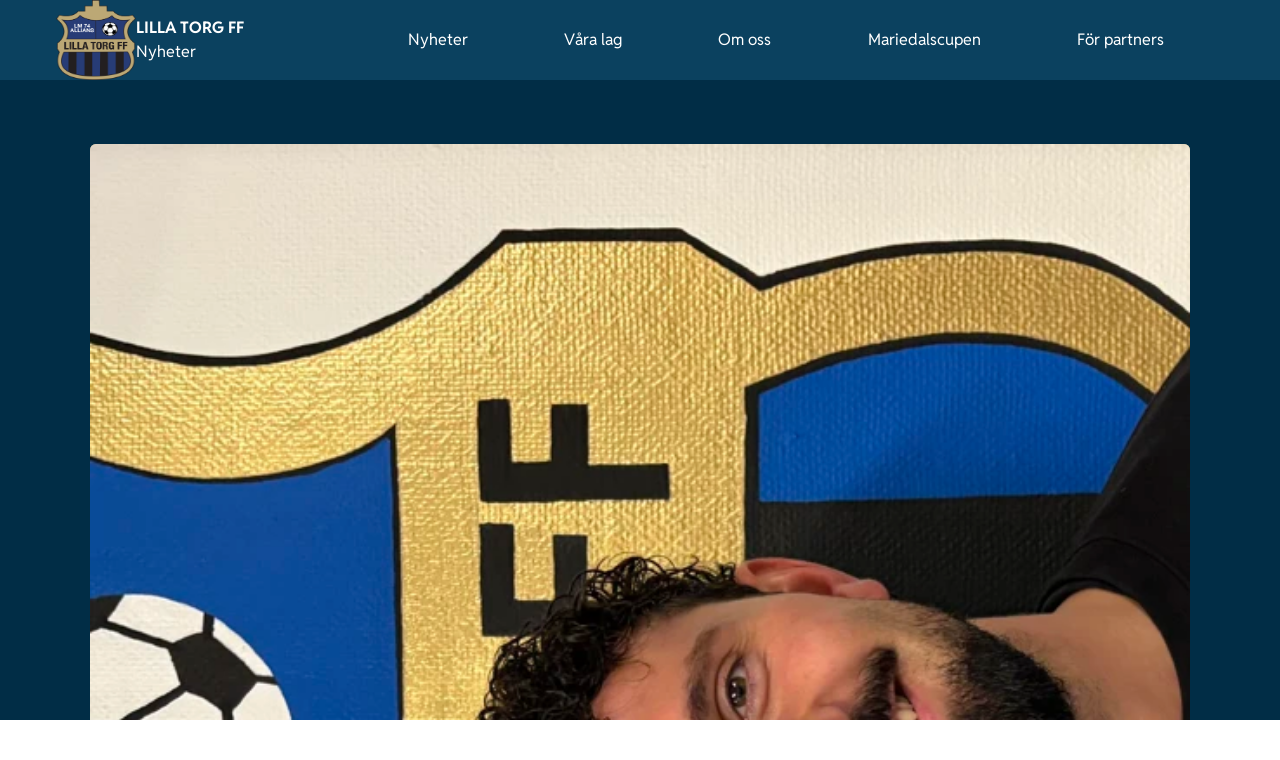

--- FILE ---
content_type: text/html; charset=utf-8
request_url: https://www.lillatorgff.se/nyheter/?ID=32973&NID=428849
body_size: 52551
content:
<!DOCTYPE html>
<html lang="sv" class="page-pagenewspage">
<head>
	<script async="" src="/scripts/lazysizes.min.js"></script>

			<title>Nyheter | Lilla Torg FF</title>
			<meta name="description" content="" />
			<meta property="og:locale" content="sv-SE" />
	<meta name="viewport" content="width=device-width, initial-scale=1" />
	<link rel="icon" type="image/png" href="https://www.lillatorgff.se//favicon.png">
	<link rel="stylesheet" href="/css/main.css?v2" />
</head>

<body class="m-0 p-0 min- min-h-full">

	<div class="min-h-screen flex flex-col">
			<div id="navbar-dark" class="sticky h-20 flex flex-col items-center bg-dark-blue-80 site-gutter">
		<div class="w-full max-w-sitewidth h-20 flex flex-row justify-between items-center">
			<div class="text-white flex flex-row w-fit">
				<a class="object-contain size-20 min-w-20 flex justify-center items-center" href="/" title="Lilla Torg FF" target="">
						<img class="size-20" src="/media/upkkc2yh/lilla-torg-ff-logo-orginal.png" alt="" />
				</a>
				<div class="flex flex-col justify-center">
					<b class="uppercase text-nowrap">Lilla Torg FF</b>
						<span class="text-nowrap">Nyheter</span>
				</div>
			</div>
			<nav class="md:flex flex-row justify-around w-3/4 no-underline p-3 hidden">

							<a class="text-white no-underline hover:text-plan-60 hover:underline" href="/nyheter/" title="Nyheter">Nyheter</a>
							<a class="text-white no-underline hover:text-plan-60 hover:underline" href="https://medlem.lillatorgff.se/start/?ID=32972" title="V&#xE5;ra lag" target="_blank">V&#xE5;ra lag</a>
							<a class="text-white no-underline hover:text-plan-60 hover:underline" href="/om-oss/" title="Om oss">Om oss</a>
							<a class="text-white no-underline hover:text-plan-60 hover:underline" href="https://www.procup.se/cup/38303.htm" title="Mariedalscupen" target="_blank">Mariedalscupen</a>
							<a class="text-white no-underline hover:text-plan-60 hover:underline" href="/partners/" title="F&#xF6;r partners">F&#xF6;r partners</a>

			</nav>
			<nav class="md:hidden flex w-full h-full justify-end items-center">
				<button type="button" onclick="toggleMenu()" class="text-white flex flex-row h-1/2 gap-2 text-2xl justify-center items-center">
					<span class="hidden min-[375px]:block">Meny</span>
					<svg xmlns="http://www.w3.org/2000/svg" width="100%" height="100%" viewBox="0 0 20 21" fill="none">
						<path d="M18.8296 3.97119V6.32413H1.17773V3.97119H18.8296ZM1.17773 12.2065H18.8296V9.85354H1.17773V12.2065ZM1.17773 18.0888H18.8296V15.7359H1.17773V18.0888Z" fill="white" />
					</svg>
				</button>
			</nav>
		</div>
	</div>
	<main id="newspage" class="bg-dark-blue-default site-gutter overflow-hidden min-h-full">
		<div class="page-wrapper mt-16 mb-28">
				<div class="gap-9 grid grid-cols-2">
						<div class="col-span-2">
							<a id="1646" href="/nyheter/gani-bunjaku/" title="Gani Bunjaku" target="" class="block bg-dark-blue-80 rounded-md no-underline text-white">
	<div class="flex bg-plan-default object-contain rounded-t-md">
		<picture class="w-full object-top border-b-8 border-plan-default object-cover">
<source data-srcset="/media/hywmg2g2/gb.jpeg?width=45&amp;height=25&amp;format=webp&amp;quality=90&amp;v=1dc87c5d21e2410 45w,/media/hywmg2g2/gb.jpeg?width=90&amp;height=51&amp;format=webp&amp;quality=90&amp;v=1dc87c5d21e2410 90w,/media/hywmg2g2/gb.jpeg?width=135&amp;height=76&amp;format=webp&amp;quality=90&amp;v=1dc87c5d21e2410 135w,/media/hywmg2g2/gb.jpeg?width=180&amp;height=101&amp;format=webp&amp;quality=90&amp;v=1dc87c5d21e2410 180w,/media/hywmg2g2/gb.jpeg?width=225&amp;height=127&amp;format=webp&amp;quality=90&amp;v=1dc87c5d21e2410 225w,/media/hywmg2g2/gb.jpeg?width=270&amp;height=152&amp;format=webp&amp;quality=90&amp;v=1dc87c5d21e2410 270w,/media/hywmg2g2/gb.jpeg?width=315&amp;height=178&amp;format=webp&amp;quality=90&amp;v=1dc87c5d21e2410 315w,/media/hywmg2g2/gb.jpeg?width=360&amp;height=203&amp;format=webp&amp;quality=90&amp;v=1dc87c5d21e2410 360w,/media/hywmg2g2/gb.jpeg?width=405&amp;height=228&amp;format=webp&amp;quality=90&amp;v=1dc87c5d21e2410 405w,/media/hywmg2g2/gb.jpeg?width=450&amp;height=254&amp;format=webp&amp;quality=90&amp;v=1dc87c5d21e2410 450w,/media/hywmg2g2/gb.jpeg?width=495&amp;height=279&amp;format=webp&amp;quality=90&amp;v=1dc87c5d21e2410 495w,/media/hywmg2g2/gb.jpeg?width=540&amp;height=304&amp;format=webp&amp;quality=90&amp;v=1dc87c5d21e2410 540w,/media/hywmg2g2/gb.jpeg?width=585&amp;height=330&amp;format=webp&amp;quality=90&amp;v=1dc87c5d21e2410 585w,/media/hywmg2g2/gb.jpeg?width=630&amp;height=355&amp;format=webp&amp;quality=90&amp;v=1dc87c5d21e2410 630w,/media/hywmg2g2/gb.jpeg?width=675&amp;height=380&amp;format=webp&amp;quality=90&amp;v=1dc87c5d21e2410 675w,/media/hywmg2g2/gb.jpeg?width=720&amp;height=406&amp;format=webp&amp;quality=90&amp;v=1dc87c5d21e2410 720w,/media/hywmg2g2/gb.jpeg?width=765&amp;height=431&amp;format=webp&amp;quality=90&amp;v=1dc87c5d21e2410 765w,/media/hywmg2g2/gb.jpeg?width=810&amp;height=457&amp;format=webp&amp;quality=90&amp;v=1dc87c5d21e2410 810w,/media/hywmg2g2/gb.jpeg?width=855&amp;height=482&amp;format=webp&amp;quality=90&amp;v=1dc87c5d21e2410 855w,/media/hywmg2g2/gb.jpeg?width=900&amp;height=507&amp;format=webp&amp;quality=90&amp;v=1dc87c5d21e2410 900w,/media/hywmg2g2/gb.jpeg?width=945&amp;height=533&amp;format=webp&amp;quality=90&amp;v=1dc87c5d21e2410 945w,/media/hywmg2g2/gb.jpeg?width=990&amp;height=558&amp;format=webp&amp;quality=90&amp;v=1dc87c5d21e2410 990w,/media/hywmg2g2/gb.jpeg?width=1035&amp;height=583&amp;format=webp&amp;quality=90&amp;v=1dc87c5d21e2410 1035w,/media/hywmg2g2/gb.jpeg?width=1080&amp;height=609&amp;format=webp&amp;quality=90&amp;v=1dc87c5d21e2410 1080w,/media/hywmg2g2/gb.jpeg?width=1125&amp;height=634&amp;format=webp&amp;quality=90&amp;v=1dc87c5d21e2410 1125w,/media/hywmg2g2/gb.jpeg?width=1170&amp;height=659&amp;format=webp&amp;quality=90&amp;v=1dc87c5d21e2410 1170w,/media/hywmg2g2/gb.jpeg?width=1215&amp;height=685&amp;format=webp&amp;quality=90&amp;v=1dc87c5d21e2410 1215w,/media/hywmg2g2/gb.jpeg?width=1260&amp;height=710&amp;format=webp&amp;quality=90&amp;v=1dc87c5d21e2410 1260w,/media/hywmg2g2/gb.jpeg?width=1305&amp;height=736&amp;format=webp&amp;quality=90&amp;v=1dc87c5d21e2410 1305w,/media/hywmg2g2/gb.jpeg?width=1350&amp;height=761&amp;format=webp&amp;quality=90&amp;v=1dc87c5d21e2410 1350w,/media/hywmg2g2/gb.jpeg?width=1395&amp;height=786&amp;format=webp&amp;quality=90&amp;v=1dc87c5d21e2410 1395w,/media/hywmg2g2/gb.jpeg?width=1440&amp;height=812&amp;format=webp&amp;quality=90&amp;v=1dc87c5d21e2410 1440w,/media/hywmg2g2/gb.jpeg?width=1485&amp;height=837&amp;format=webp&amp;quality=90&amp;v=1dc87c5d21e2410 1485w,/media/hywmg2g2/gb.jpeg?width=1530&amp;height=862&amp;format=webp&amp;quality=90&amp;v=1dc87c5d21e2410 1530w,/media/hywmg2g2/gb.jpeg?width=1575&amp;height=888&amp;format=webp&amp;quality=90&amp;v=1dc87c5d21e2410 1575w,/media/hywmg2g2/gb.jpeg?width=1620&amp;height=913&amp;format=webp&amp;quality=90&amp;v=1dc87c5d21e2410 1620w,/media/hywmg2g2/gb.jpeg?width=1665&amp;height=938&amp;format=webp&amp;quality=90&amp;v=1dc87c5d21e2410 1665w,/media/hywmg2g2/gb.jpeg?width=1710&amp;height=964&amp;format=webp&amp;quality=90&amp;v=1dc87c5d21e2410 1710w,/media/hywmg2g2/gb.jpeg?width=1755&amp;height=989&amp;format=webp&amp;quality=90&amp;v=1dc87c5d21e2410 1755w,/media/hywmg2g2/gb.jpeg?width=1800&amp;height=1015&amp;format=webp&amp;quality=90&amp;v=1dc87c5d21e2410 1800w,/media/hywmg2g2/gb.jpeg?width=1845&amp;height=1040&amp;format=webp&amp;quality=90&amp;v=1dc87c5d21e2410 1845w,/media/hywmg2g2/gb.jpeg?width=1890&amp;height=1065&amp;format=webp&amp;quality=90&amp;v=1dc87c5d21e2410 1890w,/media/hywmg2g2/gb.jpeg?width=1935&amp;height=1091&amp;format=webp&amp;quality=90&amp;v=1dc87c5d21e2410 1935w,/media/hywmg2g2/gb.jpeg?width=1980&amp;height=1116&amp;format=webp&amp;quality=90&amp;v=1dc87c5d21e2410 1980w,/media/hywmg2g2/gb.jpeg?width=2025&amp;height=1141&amp;format=webp&amp;quality=90&amp;v=1dc87c5d21e2410 2025w" srcset="/media/hywmg2g2/gb.jpeg?width=550&amp;height=310&amp;format=webp&amp;quality=20&amp;v=1dc87c5d21e2410" type="image/webp" data-sizes="auto" />

<source data-srcset="/media/hywmg2g2/gb.jpeg?width=45&amp;height=25&amp;format=jpeg&amp;quality=90&amp;v=1dc87c5d21e2410 45w,/media/hywmg2g2/gb.jpeg?width=90&amp;height=51&amp;format=jpeg&amp;quality=90&amp;v=1dc87c5d21e2410 90w,/media/hywmg2g2/gb.jpeg?width=135&amp;height=76&amp;format=jpeg&amp;quality=90&amp;v=1dc87c5d21e2410 135w,/media/hywmg2g2/gb.jpeg?width=180&amp;height=101&amp;format=jpeg&amp;quality=90&amp;v=1dc87c5d21e2410 180w,/media/hywmg2g2/gb.jpeg?width=225&amp;height=127&amp;format=jpeg&amp;quality=90&amp;v=1dc87c5d21e2410 225w,/media/hywmg2g2/gb.jpeg?width=270&amp;height=152&amp;format=jpeg&amp;quality=90&amp;v=1dc87c5d21e2410 270w,/media/hywmg2g2/gb.jpeg?width=315&amp;height=178&amp;format=jpeg&amp;quality=90&amp;v=1dc87c5d21e2410 315w,/media/hywmg2g2/gb.jpeg?width=360&amp;height=203&amp;format=jpeg&amp;quality=90&amp;v=1dc87c5d21e2410 360w,/media/hywmg2g2/gb.jpeg?width=405&amp;height=228&amp;format=jpeg&amp;quality=90&amp;v=1dc87c5d21e2410 405w,/media/hywmg2g2/gb.jpeg?width=450&amp;height=254&amp;format=jpeg&amp;quality=90&amp;v=1dc87c5d21e2410 450w,/media/hywmg2g2/gb.jpeg?width=495&amp;height=279&amp;format=jpeg&amp;quality=90&amp;v=1dc87c5d21e2410 495w,/media/hywmg2g2/gb.jpeg?width=540&amp;height=304&amp;format=jpeg&amp;quality=90&amp;v=1dc87c5d21e2410 540w,/media/hywmg2g2/gb.jpeg?width=585&amp;height=330&amp;format=jpeg&amp;quality=90&amp;v=1dc87c5d21e2410 585w,/media/hywmg2g2/gb.jpeg?width=630&amp;height=355&amp;format=jpeg&amp;quality=90&amp;v=1dc87c5d21e2410 630w,/media/hywmg2g2/gb.jpeg?width=675&amp;height=380&amp;format=jpeg&amp;quality=90&amp;v=1dc87c5d21e2410 675w,/media/hywmg2g2/gb.jpeg?width=720&amp;height=406&amp;format=jpeg&amp;quality=90&amp;v=1dc87c5d21e2410 720w,/media/hywmg2g2/gb.jpeg?width=765&amp;height=431&amp;format=jpeg&amp;quality=90&amp;v=1dc87c5d21e2410 765w,/media/hywmg2g2/gb.jpeg?width=810&amp;height=457&amp;format=jpeg&amp;quality=90&amp;v=1dc87c5d21e2410 810w,/media/hywmg2g2/gb.jpeg?width=855&amp;height=482&amp;format=jpeg&amp;quality=90&amp;v=1dc87c5d21e2410 855w,/media/hywmg2g2/gb.jpeg?width=900&amp;height=507&amp;format=jpeg&amp;quality=90&amp;v=1dc87c5d21e2410 900w,/media/hywmg2g2/gb.jpeg?width=945&amp;height=533&amp;format=jpeg&amp;quality=90&amp;v=1dc87c5d21e2410 945w,/media/hywmg2g2/gb.jpeg?width=990&amp;height=558&amp;format=jpeg&amp;quality=90&amp;v=1dc87c5d21e2410 990w,/media/hywmg2g2/gb.jpeg?width=1035&amp;height=583&amp;format=jpeg&amp;quality=90&amp;v=1dc87c5d21e2410 1035w,/media/hywmg2g2/gb.jpeg?width=1080&amp;height=609&amp;format=jpeg&amp;quality=90&amp;v=1dc87c5d21e2410 1080w,/media/hywmg2g2/gb.jpeg?width=1125&amp;height=634&amp;format=jpeg&amp;quality=90&amp;v=1dc87c5d21e2410 1125w,/media/hywmg2g2/gb.jpeg?width=1170&amp;height=659&amp;format=jpeg&amp;quality=90&amp;v=1dc87c5d21e2410 1170w,/media/hywmg2g2/gb.jpeg?width=1215&amp;height=685&amp;format=jpeg&amp;quality=90&amp;v=1dc87c5d21e2410 1215w,/media/hywmg2g2/gb.jpeg?width=1260&amp;height=710&amp;format=jpeg&amp;quality=90&amp;v=1dc87c5d21e2410 1260w,/media/hywmg2g2/gb.jpeg?width=1305&amp;height=736&amp;format=jpeg&amp;quality=90&amp;v=1dc87c5d21e2410 1305w,/media/hywmg2g2/gb.jpeg?width=1350&amp;height=761&amp;format=jpeg&amp;quality=90&amp;v=1dc87c5d21e2410 1350w,/media/hywmg2g2/gb.jpeg?width=1395&amp;height=786&amp;format=jpeg&amp;quality=90&amp;v=1dc87c5d21e2410 1395w,/media/hywmg2g2/gb.jpeg?width=1440&amp;height=812&amp;format=jpeg&amp;quality=90&amp;v=1dc87c5d21e2410 1440w,/media/hywmg2g2/gb.jpeg?width=1485&amp;height=837&amp;format=jpeg&amp;quality=90&amp;v=1dc87c5d21e2410 1485w,/media/hywmg2g2/gb.jpeg?width=1530&amp;height=862&amp;format=jpeg&amp;quality=90&amp;v=1dc87c5d21e2410 1530w,/media/hywmg2g2/gb.jpeg?width=1575&amp;height=888&amp;format=jpeg&amp;quality=90&amp;v=1dc87c5d21e2410 1575w,/media/hywmg2g2/gb.jpeg?width=1620&amp;height=913&amp;format=jpeg&amp;quality=90&amp;v=1dc87c5d21e2410 1620w,/media/hywmg2g2/gb.jpeg?width=1665&amp;height=938&amp;format=jpeg&amp;quality=90&amp;v=1dc87c5d21e2410 1665w,/media/hywmg2g2/gb.jpeg?width=1710&amp;height=964&amp;format=jpeg&amp;quality=90&amp;v=1dc87c5d21e2410 1710w,/media/hywmg2g2/gb.jpeg?width=1755&amp;height=989&amp;format=jpeg&amp;quality=90&amp;v=1dc87c5d21e2410 1755w,/media/hywmg2g2/gb.jpeg?width=1800&amp;height=1015&amp;format=jpeg&amp;quality=90&amp;v=1dc87c5d21e2410 1800w,/media/hywmg2g2/gb.jpeg?width=1845&amp;height=1040&amp;format=jpeg&amp;quality=90&amp;v=1dc87c5d21e2410 1845w,/media/hywmg2g2/gb.jpeg?width=1890&amp;height=1065&amp;format=jpeg&amp;quality=90&amp;v=1dc87c5d21e2410 1890w,/media/hywmg2g2/gb.jpeg?width=1935&amp;height=1091&amp;format=jpeg&amp;quality=90&amp;v=1dc87c5d21e2410 1935w,/media/hywmg2g2/gb.jpeg?width=1980&amp;height=1116&amp;format=jpeg&amp;quality=90&amp;v=1dc87c5d21e2410 1980w,/media/hywmg2g2/gb.jpeg?width=2025&amp;height=1141&amp;format=jpeg&amp;quality=90&amp;v=1dc87c5d21e2410 2025w" srcset="/media/hywmg2g2/gb.jpeg?width=550&amp;height=310&amp;format=jpeg&amp;quality=20&amp;v=1dc87c5d21e2410" type="image/jpeg" data-sizes="auto" />
<img src="/media/hywmg2g2/gb.jpeg?width=550&amp;height=310&amp;format=jpeg&amp;quality=20&amp;v=1dc87c5d21e2410" data-src="/media/hywmg2g2/gb.jpeg?width=1100&amp;height=620&amp;format=jpeg&amp;v=1dc87c5d21e2410" class="lazyload rounded-t-md" data-sizes="auto" alt="" width="1100" height="530" />
</picture>
	</div>
	<div class="p-5">
		<h3 class="text-3xl font-bold truncate ...">Bunjaku till Torget</h3>
			<p>Publicerad: 2026-01-17 12:00</p>
	</div>
</a>

						</div>
						<div class="col-span-2 md:col-span-1">
							<a id="1638" href="/nyheter/bauhaus/" title="Bauhaus" target="" class="block bg-dark-blue-80 rounded-md no-underline text-white">
	<div class="flex bg-plan-default object-contain rounded-t-md">
		<picture class="w-full object-top border-b-8 border-plan-default object-cover">
<source data-srcset="/media/zw0h5f2r/bauhaus-logo-social-image.png?cc=0.03510079510965371,0,0.033668262826472076,0&amp;width=45&amp;height=25&amp;format=webp&amp;quality=90&amp;v=1dc8175b4557b50 45w,/media/zw0h5f2r/bauhaus-logo-social-image.png?cc=0.03510079510965371,0,0.033668262826472076,0&amp;width=90&amp;height=51&amp;format=webp&amp;quality=90&amp;v=1dc8175b4557b50 90w,/media/zw0h5f2r/bauhaus-logo-social-image.png?cc=0.03510079510965371,0,0.033668262826472076,0&amp;width=135&amp;height=76&amp;format=webp&amp;quality=90&amp;v=1dc8175b4557b50 135w,/media/zw0h5f2r/bauhaus-logo-social-image.png?cc=0.03510079510965371,0,0.033668262826472076,0&amp;width=180&amp;height=101&amp;format=webp&amp;quality=90&amp;v=1dc8175b4557b50 180w,/media/zw0h5f2r/bauhaus-logo-social-image.png?cc=0.03510079510965371,0,0.033668262826472076,0&amp;width=225&amp;height=127&amp;format=webp&amp;quality=90&amp;v=1dc8175b4557b50 225w,/media/zw0h5f2r/bauhaus-logo-social-image.png?cc=0.03510079510965371,0,0.033668262826472076,0&amp;width=270&amp;height=152&amp;format=webp&amp;quality=90&amp;v=1dc8175b4557b50 270w,/media/zw0h5f2r/bauhaus-logo-social-image.png?cc=0.03510079510965371,0,0.033668262826472076,0&amp;width=315&amp;height=178&amp;format=webp&amp;quality=90&amp;v=1dc8175b4557b50 315w,/media/zw0h5f2r/bauhaus-logo-social-image.png?cc=0.03510079510965371,0,0.033668262826472076,0&amp;width=360&amp;height=203&amp;format=webp&amp;quality=90&amp;v=1dc8175b4557b50 360w,/media/zw0h5f2r/bauhaus-logo-social-image.png?cc=0.03510079510965371,0,0.033668262826472076,0&amp;width=405&amp;height=228&amp;format=webp&amp;quality=90&amp;v=1dc8175b4557b50 405w,/media/zw0h5f2r/bauhaus-logo-social-image.png?cc=0.03510079510965371,0,0.033668262826472076,0&amp;width=450&amp;height=254&amp;format=webp&amp;quality=90&amp;v=1dc8175b4557b50 450w,/media/zw0h5f2r/bauhaus-logo-social-image.png?cc=0.03510079510965371,0,0.033668262826472076,0&amp;width=495&amp;height=279&amp;format=webp&amp;quality=90&amp;v=1dc8175b4557b50 495w,/media/zw0h5f2r/bauhaus-logo-social-image.png?cc=0.03510079510965371,0,0.033668262826472076,0&amp;width=540&amp;height=304&amp;format=webp&amp;quality=90&amp;v=1dc8175b4557b50 540w,/media/zw0h5f2r/bauhaus-logo-social-image.png?cc=0.03510079510965371,0,0.033668262826472076,0&amp;width=585&amp;height=330&amp;format=webp&amp;quality=90&amp;v=1dc8175b4557b50 585w" srcset="/media/zw0h5f2r/bauhaus-logo-social-image.png?cc=0.03510079510965371,0,0.033668262826472076,0&amp;width=550&amp;height=310&amp;format=webp&amp;quality=20&amp;v=1dc8175b4557b50" type="image/webp" data-sizes="auto" />

<source data-srcset="/media/zw0h5f2r/bauhaus-logo-social-image.png?cc=0.03510079510965371,0,0.033668262826472076,0&amp;width=45&amp;height=25&amp;format=png&amp;quality=90&amp;v=1dc8175b4557b50 45w,/media/zw0h5f2r/bauhaus-logo-social-image.png?cc=0.03510079510965371,0,0.033668262826472076,0&amp;width=90&amp;height=51&amp;format=png&amp;quality=90&amp;v=1dc8175b4557b50 90w,/media/zw0h5f2r/bauhaus-logo-social-image.png?cc=0.03510079510965371,0,0.033668262826472076,0&amp;width=135&amp;height=76&amp;format=png&amp;quality=90&amp;v=1dc8175b4557b50 135w,/media/zw0h5f2r/bauhaus-logo-social-image.png?cc=0.03510079510965371,0,0.033668262826472076,0&amp;width=180&amp;height=101&amp;format=png&amp;quality=90&amp;v=1dc8175b4557b50 180w,/media/zw0h5f2r/bauhaus-logo-social-image.png?cc=0.03510079510965371,0,0.033668262826472076,0&amp;width=225&amp;height=127&amp;format=png&amp;quality=90&amp;v=1dc8175b4557b50 225w,/media/zw0h5f2r/bauhaus-logo-social-image.png?cc=0.03510079510965371,0,0.033668262826472076,0&amp;width=270&amp;height=152&amp;format=png&amp;quality=90&amp;v=1dc8175b4557b50 270w,/media/zw0h5f2r/bauhaus-logo-social-image.png?cc=0.03510079510965371,0,0.033668262826472076,0&amp;width=315&amp;height=178&amp;format=png&amp;quality=90&amp;v=1dc8175b4557b50 315w,/media/zw0h5f2r/bauhaus-logo-social-image.png?cc=0.03510079510965371,0,0.033668262826472076,0&amp;width=360&amp;height=203&amp;format=png&amp;quality=90&amp;v=1dc8175b4557b50 360w,/media/zw0h5f2r/bauhaus-logo-social-image.png?cc=0.03510079510965371,0,0.033668262826472076,0&amp;width=405&amp;height=228&amp;format=png&amp;quality=90&amp;v=1dc8175b4557b50 405w,/media/zw0h5f2r/bauhaus-logo-social-image.png?cc=0.03510079510965371,0,0.033668262826472076,0&amp;width=450&amp;height=254&amp;format=png&amp;quality=90&amp;v=1dc8175b4557b50 450w,/media/zw0h5f2r/bauhaus-logo-social-image.png?cc=0.03510079510965371,0,0.033668262826472076,0&amp;width=495&amp;height=279&amp;format=png&amp;quality=90&amp;v=1dc8175b4557b50 495w,/media/zw0h5f2r/bauhaus-logo-social-image.png?cc=0.03510079510965371,0,0.033668262826472076,0&amp;width=540&amp;height=304&amp;format=png&amp;quality=90&amp;v=1dc8175b4557b50 540w,/media/zw0h5f2r/bauhaus-logo-social-image.png?cc=0.03510079510965371,0,0.033668262826472076,0&amp;width=585&amp;height=330&amp;format=png&amp;quality=90&amp;v=1dc8175b4557b50 585w" srcset="/media/zw0h5f2r/bauhaus-logo-social-image.png?cc=0.03510079510965371,0,0.033668262826472076,0&amp;width=550&amp;height=310&amp;format=png&amp;quality=20&amp;v=1dc8175b4557b50" type="image/png" data-sizes="auto" />
<img src="/media/zw0h5f2r/bauhaus-logo-social-image.png?cc=0.03510079510965371,0,0.033668262826472076,0&amp;width=550&amp;height=310&amp;format=png&amp;quality=20&amp;v=1dc8175b4557b50" data-src="/media/zw0h5f2r/bauhaus-logo-social-image.png?cc=0.03510079510965371,0,0.033668262826472076,0&amp;width=1100&amp;height=620&amp;format=png&amp;v=1dc8175b4557b50" class="lazyload rounded-t-md" data-sizes="auto" alt="" width="1100" height="530" />
</picture>
	</div>
	<div class="p-5">
		<h3 class="text-3xl font-bold truncate ...">Bauhaus blir ny huvudpartner till Lilla Torg FF!</h3>
			<p>Publicerad: 2026-01-09 11:00</p>
	</div>
</a>

						</div>
						<div class="col-span-2 md:col-span-1">
							<a id="1635" href="/nyheter/god-jul-1/" title="God Jul (1)" target="" class="block bg-dark-blue-80 rounded-md no-underline text-white">
	<div class="flex bg-plan-default object-contain rounded-t-md">
		<picture class="w-full object-top border-b-8 border-plan-default object-cover">
<source data-srcset="/media/upkkc2yh/lilla-torg-ff-logo-orginal.png?width=45&amp;height=25&amp;format=webp&amp;quality=90&amp;v=1dc26512ef5a810 45w,/media/upkkc2yh/lilla-torg-ff-logo-orginal.png?width=90&amp;height=51&amp;format=webp&amp;quality=90&amp;v=1dc26512ef5a810 90w,/media/upkkc2yh/lilla-torg-ff-logo-orginal.png?width=135&amp;height=76&amp;format=webp&amp;quality=90&amp;v=1dc26512ef5a810 135w,/media/upkkc2yh/lilla-torg-ff-logo-orginal.png?width=180&amp;height=101&amp;format=webp&amp;quality=90&amp;v=1dc26512ef5a810 180w,/media/upkkc2yh/lilla-torg-ff-logo-orginal.png?width=225&amp;height=127&amp;format=webp&amp;quality=90&amp;v=1dc26512ef5a810 225w,/media/upkkc2yh/lilla-torg-ff-logo-orginal.png?width=270&amp;height=152&amp;format=webp&amp;quality=90&amp;v=1dc26512ef5a810 270w,/media/upkkc2yh/lilla-torg-ff-logo-orginal.png?width=315&amp;height=178&amp;format=webp&amp;quality=90&amp;v=1dc26512ef5a810 315w,/media/upkkc2yh/lilla-torg-ff-logo-orginal.png?width=360&amp;height=203&amp;format=webp&amp;quality=90&amp;v=1dc26512ef5a810 360w,/media/upkkc2yh/lilla-torg-ff-logo-orginal.png?width=405&amp;height=228&amp;format=webp&amp;quality=90&amp;v=1dc26512ef5a810 405w,/media/upkkc2yh/lilla-torg-ff-logo-orginal.png?width=450&amp;height=254&amp;format=webp&amp;quality=90&amp;v=1dc26512ef5a810 450w,/media/upkkc2yh/lilla-torg-ff-logo-orginal.png?width=495&amp;height=279&amp;format=webp&amp;quality=90&amp;v=1dc26512ef5a810 495w,/media/upkkc2yh/lilla-torg-ff-logo-orginal.png?width=540&amp;height=304&amp;format=webp&amp;quality=90&amp;v=1dc26512ef5a810 540w,/media/upkkc2yh/lilla-torg-ff-logo-orginal.png?width=585&amp;height=330&amp;format=webp&amp;quality=90&amp;v=1dc26512ef5a810 585w,/media/upkkc2yh/lilla-torg-ff-logo-orginal.png?width=630&amp;height=355&amp;format=webp&amp;quality=90&amp;v=1dc26512ef5a810 630w,/media/upkkc2yh/lilla-torg-ff-logo-orginal.png?width=675&amp;height=380&amp;format=webp&amp;quality=90&amp;v=1dc26512ef5a810 675w,/media/upkkc2yh/lilla-torg-ff-logo-orginal.png?width=720&amp;height=406&amp;format=webp&amp;quality=90&amp;v=1dc26512ef5a810 720w,/media/upkkc2yh/lilla-torg-ff-logo-orginal.png?width=765&amp;height=431&amp;format=webp&amp;quality=90&amp;v=1dc26512ef5a810 765w" srcset="/media/upkkc2yh/lilla-torg-ff-logo-orginal.png?width=550&amp;height=310&amp;format=webp&amp;quality=20&amp;v=1dc26512ef5a810" type="image/webp" data-sizes="auto" />

<source data-srcset="/media/upkkc2yh/lilla-torg-ff-logo-orginal.png?width=45&amp;height=25&amp;format=png&amp;quality=90&amp;v=1dc26512ef5a810 45w,/media/upkkc2yh/lilla-torg-ff-logo-orginal.png?width=90&amp;height=51&amp;format=png&amp;quality=90&amp;v=1dc26512ef5a810 90w,/media/upkkc2yh/lilla-torg-ff-logo-orginal.png?width=135&amp;height=76&amp;format=png&amp;quality=90&amp;v=1dc26512ef5a810 135w,/media/upkkc2yh/lilla-torg-ff-logo-orginal.png?width=180&amp;height=101&amp;format=png&amp;quality=90&amp;v=1dc26512ef5a810 180w,/media/upkkc2yh/lilla-torg-ff-logo-orginal.png?width=225&amp;height=127&amp;format=png&amp;quality=90&amp;v=1dc26512ef5a810 225w,/media/upkkc2yh/lilla-torg-ff-logo-orginal.png?width=270&amp;height=152&amp;format=png&amp;quality=90&amp;v=1dc26512ef5a810 270w,/media/upkkc2yh/lilla-torg-ff-logo-orginal.png?width=315&amp;height=178&amp;format=png&amp;quality=90&amp;v=1dc26512ef5a810 315w,/media/upkkc2yh/lilla-torg-ff-logo-orginal.png?width=360&amp;height=203&amp;format=png&amp;quality=90&amp;v=1dc26512ef5a810 360w,/media/upkkc2yh/lilla-torg-ff-logo-orginal.png?width=405&amp;height=228&amp;format=png&amp;quality=90&amp;v=1dc26512ef5a810 405w,/media/upkkc2yh/lilla-torg-ff-logo-orginal.png?width=450&amp;height=254&amp;format=png&amp;quality=90&amp;v=1dc26512ef5a810 450w,/media/upkkc2yh/lilla-torg-ff-logo-orginal.png?width=495&amp;height=279&amp;format=png&amp;quality=90&amp;v=1dc26512ef5a810 495w,/media/upkkc2yh/lilla-torg-ff-logo-orginal.png?width=540&amp;height=304&amp;format=png&amp;quality=90&amp;v=1dc26512ef5a810 540w,/media/upkkc2yh/lilla-torg-ff-logo-orginal.png?width=585&amp;height=330&amp;format=png&amp;quality=90&amp;v=1dc26512ef5a810 585w,/media/upkkc2yh/lilla-torg-ff-logo-orginal.png?width=630&amp;height=355&amp;format=png&amp;quality=90&amp;v=1dc26512ef5a810 630w,/media/upkkc2yh/lilla-torg-ff-logo-orginal.png?width=675&amp;height=380&amp;format=png&amp;quality=90&amp;v=1dc26512ef5a810 675w,/media/upkkc2yh/lilla-torg-ff-logo-orginal.png?width=720&amp;height=406&amp;format=png&amp;quality=90&amp;v=1dc26512ef5a810 720w,/media/upkkc2yh/lilla-torg-ff-logo-orginal.png?width=765&amp;height=431&amp;format=png&amp;quality=90&amp;v=1dc26512ef5a810 765w" srcset="/media/upkkc2yh/lilla-torg-ff-logo-orginal.png?width=550&amp;height=310&amp;format=png&amp;quality=20&amp;v=1dc26512ef5a810" type="image/png" data-sizes="auto" />
<img src="/media/upkkc2yh/lilla-torg-ff-logo-orginal.png?width=550&amp;height=310&amp;format=png&amp;quality=20&amp;v=1dc26512ef5a810" data-src="/media/upkkc2yh/lilla-torg-ff-logo-orginal.png?width=1100&amp;height=620&amp;format=png&amp;v=1dc26512ef5a810" class="lazyload rounded-t-md" data-sizes="auto" alt="" width="1100" height="530" />
</picture>
	</div>
	<div class="p-5">
		<h3 class="text-3xl font-bold truncate ...">God jul och gott nytt år!</h3>
			<p>Publicerad: 2025-12-24 09:00</p>
	</div>
</a>

						</div>
						<div class="col-span-2 md:col-span-1">
							<a id="1634" href="/nyheter/anmalan-till-mariedalscupen-ar-oppen/" title="Anm&#xE4;lan till Mariedalscupen &#xE4;r &#xF6;ppen" target="" class="block bg-dark-blue-80 rounded-md no-underline text-white">
	<div class="flex bg-plan-default object-contain rounded-t-md">
		<picture class="w-full object-top border-b-8 border-plan-default object-cover">
<source data-srcset="/media/nyvfcgep/tnwx03xg.jpeg?width=45&amp;height=25&amp;format=webp&amp;quality=90&amp;v=1dc6ffc65026610 45w,/media/nyvfcgep/tnwx03xg.jpeg?width=90&amp;height=51&amp;format=webp&amp;quality=90&amp;v=1dc6ffc65026610 90w,/media/nyvfcgep/tnwx03xg.jpeg?width=135&amp;height=76&amp;format=webp&amp;quality=90&amp;v=1dc6ffc65026610 135w,/media/nyvfcgep/tnwx03xg.jpeg?width=180&amp;height=101&amp;format=webp&amp;quality=90&amp;v=1dc6ffc65026610 180w,/media/nyvfcgep/tnwx03xg.jpeg?width=225&amp;height=127&amp;format=webp&amp;quality=90&amp;v=1dc6ffc65026610 225w,/media/nyvfcgep/tnwx03xg.jpeg?width=270&amp;height=152&amp;format=webp&amp;quality=90&amp;v=1dc6ffc65026610 270w,/media/nyvfcgep/tnwx03xg.jpeg?width=315&amp;height=178&amp;format=webp&amp;quality=90&amp;v=1dc6ffc65026610 315w,/media/nyvfcgep/tnwx03xg.jpeg?width=360&amp;height=203&amp;format=webp&amp;quality=90&amp;v=1dc6ffc65026610 360w,/media/nyvfcgep/tnwx03xg.jpeg?width=405&amp;height=228&amp;format=webp&amp;quality=90&amp;v=1dc6ffc65026610 405w,/media/nyvfcgep/tnwx03xg.jpeg?width=450&amp;height=254&amp;format=webp&amp;quality=90&amp;v=1dc6ffc65026610 450w,/media/nyvfcgep/tnwx03xg.jpeg?width=495&amp;height=279&amp;format=webp&amp;quality=90&amp;v=1dc6ffc65026610 495w,/media/nyvfcgep/tnwx03xg.jpeg?width=540&amp;height=304&amp;format=webp&amp;quality=90&amp;v=1dc6ffc65026610 540w,/media/nyvfcgep/tnwx03xg.jpeg?width=585&amp;height=330&amp;format=webp&amp;quality=90&amp;v=1dc6ffc65026610 585w,/media/nyvfcgep/tnwx03xg.jpeg?width=630&amp;height=355&amp;format=webp&amp;quality=90&amp;v=1dc6ffc65026610 630w,/media/nyvfcgep/tnwx03xg.jpeg?width=675&amp;height=380&amp;format=webp&amp;quality=90&amp;v=1dc6ffc65026610 675w,/media/nyvfcgep/tnwx03xg.jpeg?width=720&amp;height=406&amp;format=webp&amp;quality=90&amp;v=1dc6ffc65026610 720w,/media/nyvfcgep/tnwx03xg.jpeg?width=765&amp;height=431&amp;format=webp&amp;quality=90&amp;v=1dc6ffc65026610 765w,/media/nyvfcgep/tnwx03xg.jpeg?width=810&amp;height=457&amp;format=webp&amp;quality=90&amp;v=1dc6ffc65026610 810w,/media/nyvfcgep/tnwx03xg.jpeg?width=855&amp;height=482&amp;format=webp&amp;quality=90&amp;v=1dc6ffc65026610 855w,/media/nyvfcgep/tnwx03xg.jpeg?width=900&amp;height=507&amp;format=webp&amp;quality=90&amp;v=1dc6ffc65026610 900w,/media/nyvfcgep/tnwx03xg.jpeg?width=945&amp;height=533&amp;format=webp&amp;quality=90&amp;v=1dc6ffc65026610 945w,/media/nyvfcgep/tnwx03xg.jpeg?width=990&amp;height=558&amp;format=webp&amp;quality=90&amp;v=1dc6ffc65026610 990w,/media/nyvfcgep/tnwx03xg.jpeg?width=1035&amp;height=583&amp;format=webp&amp;quality=90&amp;v=1dc6ffc65026610 1035w,/media/nyvfcgep/tnwx03xg.jpeg?width=1080&amp;height=609&amp;format=webp&amp;quality=90&amp;v=1dc6ffc65026610 1080w,/media/nyvfcgep/tnwx03xg.jpeg?width=1125&amp;height=634&amp;format=webp&amp;quality=90&amp;v=1dc6ffc65026610 1125w,/media/nyvfcgep/tnwx03xg.jpeg?width=1170&amp;height=659&amp;format=webp&amp;quality=90&amp;v=1dc6ffc65026610 1170w,/media/nyvfcgep/tnwx03xg.jpeg?width=1215&amp;height=685&amp;format=webp&amp;quality=90&amp;v=1dc6ffc65026610 1215w,/media/nyvfcgep/tnwx03xg.jpeg?width=1260&amp;height=710&amp;format=webp&amp;quality=90&amp;v=1dc6ffc65026610 1260w" srcset="/media/nyvfcgep/tnwx03xg.jpeg?width=550&amp;height=310&amp;format=webp&amp;quality=20&amp;v=1dc6ffc65026610" type="image/webp" data-sizes="auto" />

<source data-srcset="/media/nyvfcgep/tnwx03xg.jpeg?width=45&amp;height=25&amp;format=jpeg&amp;quality=90&amp;v=1dc6ffc65026610 45w,/media/nyvfcgep/tnwx03xg.jpeg?width=90&amp;height=51&amp;format=jpeg&amp;quality=90&amp;v=1dc6ffc65026610 90w,/media/nyvfcgep/tnwx03xg.jpeg?width=135&amp;height=76&amp;format=jpeg&amp;quality=90&amp;v=1dc6ffc65026610 135w,/media/nyvfcgep/tnwx03xg.jpeg?width=180&amp;height=101&amp;format=jpeg&amp;quality=90&amp;v=1dc6ffc65026610 180w,/media/nyvfcgep/tnwx03xg.jpeg?width=225&amp;height=127&amp;format=jpeg&amp;quality=90&amp;v=1dc6ffc65026610 225w,/media/nyvfcgep/tnwx03xg.jpeg?width=270&amp;height=152&amp;format=jpeg&amp;quality=90&amp;v=1dc6ffc65026610 270w,/media/nyvfcgep/tnwx03xg.jpeg?width=315&amp;height=178&amp;format=jpeg&amp;quality=90&amp;v=1dc6ffc65026610 315w,/media/nyvfcgep/tnwx03xg.jpeg?width=360&amp;height=203&amp;format=jpeg&amp;quality=90&amp;v=1dc6ffc65026610 360w,/media/nyvfcgep/tnwx03xg.jpeg?width=405&amp;height=228&amp;format=jpeg&amp;quality=90&amp;v=1dc6ffc65026610 405w,/media/nyvfcgep/tnwx03xg.jpeg?width=450&amp;height=254&amp;format=jpeg&amp;quality=90&amp;v=1dc6ffc65026610 450w,/media/nyvfcgep/tnwx03xg.jpeg?width=495&amp;height=279&amp;format=jpeg&amp;quality=90&amp;v=1dc6ffc65026610 495w,/media/nyvfcgep/tnwx03xg.jpeg?width=540&amp;height=304&amp;format=jpeg&amp;quality=90&amp;v=1dc6ffc65026610 540w,/media/nyvfcgep/tnwx03xg.jpeg?width=585&amp;height=330&amp;format=jpeg&amp;quality=90&amp;v=1dc6ffc65026610 585w,/media/nyvfcgep/tnwx03xg.jpeg?width=630&amp;height=355&amp;format=jpeg&amp;quality=90&amp;v=1dc6ffc65026610 630w,/media/nyvfcgep/tnwx03xg.jpeg?width=675&amp;height=380&amp;format=jpeg&amp;quality=90&amp;v=1dc6ffc65026610 675w,/media/nyvfcgep/tnwx03xg.jpeg?width=720&amp;height=406&amp;format=jpeg&amp;quality=90&amp;v=1dc6ffc65026610 720w,/media/nyvfcgep/tnwx03xg.jpeg?width=765&amp;height=431&amp;format=jpeg&amp;quality=90&amp;v=1dc6ffc65026610 765w,/media/nyvfcgep/tnwx03xg.jpeg?width=810&amp;height=457&amp;format=jpeg&amp;quality=90&amp;v=1dc6ffc65026610 810w,/media/nyvfcgep/tnwx03xg.jpeg?width=855&amp;height=482&amp;format=jpeg&amp;quality=90&amp;v=1dc6ffc65026610 855w,/media/nyvfcgep/tnwx03xg.jpeg?width=900&amp;height=507&amp;format=jpeg&amp;quality=90&amp;v=1dc6ffc65026610 900w,/media/nyvfcgep/tnwx03xg.jpeg?width=945&amp;height=533&amp;format=jpeg&amp;quality=90&amp;v=1dc6ffc65026610 945w,/media/nyvfcgep/tnwx03xg.jpeg?width=990&amp;height=558&amp;format=jpeg&amp;quality=90&amp;v=1dc6ffc65026610 990w,/media/nyvfcgep/tnwx03xg.jpeg?width=1035&amp;height=583&amp;format=jpeg&amp;quality=90&amp;v=1dc6ffc65026610 1035w,/media/nyvfcgep/tnwx03xg.jpeg?width=1080&amp;height=609&amp;format=jpeg&amp;quality=90&amp;v=1dc6ffc65026610 1080w,/media/nyvfcgep/tnwx03xg.jpeg?width=1125&amp;height=634&amp;format=jpeg&amp;quality=90&amp;v=1dc6ffc65026610 1125w,/media/nyvfcgep/tnwx03xg.jpeg?width=1170&amp;height=659&amp;format=jpeg&amp;quality=90&amp;v=1dc6ffc65026610 1170w,/media/nyvfcgep/tnwx03xg.jpeg?width=1215&amp;height=685&amp;format=jpeg&amp;quality=90&amp;v=1dc6ffc65026610 1215w,/media/nyvfcgep/tnwx03xg.jpeg?width=1260&amp;height=710&amp;format=jpeg&amp;quality=90&amp;v=1dc6ffc65026610 1260w" srcset="/media/nyvfcgep/tnwx03xg.jpeg?width=550&amp;height=310&amp;format=jpeg&amp;quality=20&amp;v=1dc6ffc65026610" type="image/jpeg" data-sizes="auto" />
<img src="/media/nyvfcgep/tnwx03xg.jpeg?width=550&amp;height=310&amp;format=jpeg&amp;quality=20&amp;v=1dc6ffc65026610" data-src="/media/nyvfcgep/tnwx03xg.jpeg?width=1100&amp;height=620&amp;format=jpeg&amp;v=1dc6ffc65026610" class="lazyload rounded-t-md" data-sizes="auto" alt="" width="1100" height="530" />
</picture>
	</div>
	<div class="p-5">
		<h3 class="text-3xl font-bold truncate ...">Anmälan till Mariedalscupen är öppen</h3>
	</div>
</a>

						</div>
						<div class="col-span-2 md:col-span-1">
							<a id="1632" href="/nyheter/flickfotbollen-inifran-satsningen-ar-pa-allvar/" title="Flickfotbollen inifr&#xE5;n: &#x201C;Satsningen &#xE4;r p&#xE5; allvar&#x201D;" target="" class="block bg-dark-blue-80 rounded-md no-underline text-white">
	<div class="flex bg-plan-default object-contain rounded-t-md">
		<picture class="w-full object-top border-b-8 border-plan-default object-cover">
<source data-srcset="/media/ezcluoq5/image.png?width=45&amp;height=25&amp;format=webp&amp;quality=90&amp;v=1dc6f2df7c9a0f0 45w,/media/ezcluoq5/image.png?width=90&amp;height=51&amp;format=webp&amp;quality=90&amp;v=1dc6f2df7c9a0f0 90w,/media/ezcluoq5/image.png?width=135&amp;height=76&amp;format=webp&amp;quality=90&amp;v=1dc6f2df7c9a0f0 135w,/media/ezcluoq5/image.png?width=180&amp;height=101&amp;format=webp&amp;quality=90&amp;v=1dc6f2df7c9a0f0 180w,/media/ezcluoq5/image.png?width=225&amp;height=127&amp;format=webp&amp;quality=90&amp;v=1dc6f2df7c9a0f0 225w,/media/ezcluoq5/image.png?width=270&amp;height=152&amp;format=webp&amp;quality=90&amp;v=1dc6f2df7c9a0f0 270w,/media/ezcluoq5/image.png?width=315&amp;height=178&amp;format=webp&amp;quality=90&amp;v=1dc6f2df7c9a0f0 315w,/media/ezcluoq5/image.png?width=360&amp;height=203&amp;format=webp&amp;quality=90&amp;v=1dc6f2df7c9a0f0 360w,/media/ezcluoq5/image.png?width=405&amp;height=228&amp;format=webp&amp;quality=90&amp;v=1dc6f2df7c9a0f0 405w,/media/ezcluoq5/image.png?width=450&amp;height=254&amp;format=webp&amp;quality=90&amp;v=1dc6f2df7c9a0f0 450w,/media/ezcluoq5/image.png?width=495&amp;height=279&amp;format=webp&amp;quality=90&amp;v=1dc6f2df7c9a0f0 495w,/media/ezcluoq5/image.png?width=540&amp;height=304&amp;format=webp&amp;quality=90&amp;v=1dc6f2df7c9a0f0 540w,/media/ezcluoq5/image.png?width=585&amp;height=330&amp;format=webp&amp;quality=90&amp;v=1dc6f2df7c9a0f0 585w,/media/ezcluoq5/image.png?width=630&amp;height=355&amp;format=webp&amp;quality=90&amp;v=1dc6f2df7c9a0f0 630w,/media/ezcluoq5/image.png?width=675&amp;height=380&amp;format=webp&amp;quality=90&amp;v=1dc6f2df7c9a0f0 675w,/media/ezcluoq5/image.png?width=720&amp;height=406&amp;format=webp&amp;quality=90&amp;v=1dc6f2df7c9a0f0 720w,/media/ezcluoq5/image.png?width=765&amp;height=431&amp;format=webp&amp;quality=90&amp;v=1dc6f2df7c9a0f0 765w,/media/ezcluoq5/image.png?width=810&amp;height=457&amp;format=webp&amp;quality=90&amp;v=1dc6f2df7c9a0f0 810w,/media/ezcluoq5/image.png?width=855&amp;height=482&amp;format=webp&amp;quality=90&amp;v=1dc6f2df7c9a0f0 855w,/media/ezcluoq5/image.png?width=900&amp;height=507&amp;format=webp&amp;quality=90&amp;v=1dc6f2df7c9a0f0 900w,/media/ezcluoq5/image.png?width=945&amp;height=533&amp;format=webp&amp;quality=90&amp;v=1dc6f2df7c9a0f0 945w,/media/ezcluoq5/image.png?width=990&amp;height=558&amp;format=webp&amp;quality=90&amp;v=1dc6f2df7c9a0f0 990w,/media/ezcluoq5/image.png?width=1035&amp;height=583&amp;format=webp&amp;quality=90&amp;v=1dc6f2df7c9a0f0 1035w,/media/ezcluoq5/image.png?width=1080&amp;height=609&amp;format=webp&amp;quality=90&amp;v=1dc6f2df7c9a0f0 1080w,/media/ezcluoq5/image.png?width=1125&amp;height=634&amp;format=webp&amp;quality=90&amp;v=1dc6f2df7c9a0f0 1125w,/media/ezcluoq5/image.png?width=1170&amp;height=659&amp;format=webp&amp;quality=90&amp;v=1dc6f2df7c9a0f0 1170w,/media/ezcluoq5/image.png?width=1215&amp;height=685&amp;format=webp&amp;quality=90&amp;v=1dc6f2df7c9a0f0 1215w,/media/ezcluoq5/image.png?width=1260&amp;height=710&amp;format=webp&amp;quality=90&amp;v=1dc6f2df7c9a0f0 1260w,/media/ezcluoq5/image.png?width=1305&amp;height=736&amp;format=webp&amp;quality=90&amp;v=1dc6f2df7c9a0f0 1305w,/media/ezcluoq5/image.png?width=1350&amp;height=761&amp;format=webp&amp;quality=90&amp;v=1dc6f2df7c9a0f0 1350w,/media/ezcluoq5/image.png?width=1395&amp;height=786&amp;format=webp&amp;quality=90&amp;v=1dc6f2df7c9a0f0 1395w,/media/ezcluoq5/image.png?width=1440&amp;height=812&amp;format=webp&amp;quality=90&amp;v=1dc6f2df7c9a0f0 1440w,/media/ezcluoq5/image.png?width=1485&amp;height=837&amp;format=webp&amp;quality=90&amp;v=1dc6f2df7c9a0f0 1485w,/media/ezcluoq5/image.png?width=1530&amp;height=862&amp;format=webp&amp;quality=90&amp;v=1dc6f2df7c9a0f0 1530w,/media/ezcluoq5/image.png?width=1575&amp;height=888&amp;format=webp&amp;quality=90&amp;v=1dc6f2df7c9a0f0 1575w,/media/ezcluoq5/image.png?width=1620&amp;height=913&amp;format=webp&amp;quality=90&amp;v=1dc6f2df7c9a0f0 1620w,/media/ezcluoq5/image.png?width=1665&amp;height=938&amp;format=webp&amp;quality=90&amp;v=1dc6f2df7c9a0f0 1665w,/media/ezcluoq5/image.png?width=1710&amp;height=964&amp;format=webp&amp;quality=90&amp;v=1dc6f2df7c9a0f0 1710w,/media/ezcluoq5/image.png?width=1755&amp;height=989&amp;format=webp&amp;quality=90&amp;v=1dc6f2df7c9a0f0 1755w,/media/ezcluoq5/image.png?width=1800&amp;height=1015&amp;format=webp&amp;quality=90&amp;v=1dc6f2df7c9a0f0 1800w,/media/ezcluoq5/image.png?width=1845&amp;height=1040&amp;format=webp&amp;quality=90&amp;v=1dc6f2df7c9a0f0 1845w,/media/ezcluoq5/image.png?width=1890&amp;height=1065&amp;format=webp&amp;quality=90&amp;v=1dc6f2df7c9a0f0 1890w,/media/ezcluoq5/image.png?width=1935&amp;height=1091&amp;format=webp&amp;quality=90&amp;v=1dc6f2df7c9a0f0 1935w,/media/ezcluoq5/image.png?width=1980&amp;height=1116&amp;format=webp&amp;quality=90&amp;v=1dc6f2df7c9a0f0 1980w,/media/ezcluoq5/image.png?width=2025&amp;height=1141&amp;format=webp&amp;quality=90&amp;v=1dc6f2df7c9a0f0 2025w" srcset="/media/ezcluoq5/image.png?width=550&amp;height=310&amp;format=webp&amp;quality=20&amp;v=1dc6f2df7c9a0f0" type="image/webp" data-sizes="auto" />

<source data-srcset="/media/ezcluoq5/image.png?width=45&amp;height=25&amp;format=png&amp;quality=90&amp;v=1dc6f2df7c9a0f0 45w,/media/ezcluoq5/image.png?width=90&amp;height=51&amp;format=png&amp;quality=90&amp;v=1dc6f2df7c9a0f0 90w,/media/ezcluoq5/image.png?width=135&amp;height=76&amp;format=png&amp;quality=90&amp;v=1dc6f2df7c9a0f0 135w,/media/ezcluoq5/image.png?width=180&amp;height=101&amp;format=png&amp;quality=90&amp;v=1dc6f2df7c9a0f0 180w,/media/ezcluoq5/image.png?width=225&amp;height=127&amp;format=png&amp;quality=90&amp;v=1dc6f2df7c9a0f0 225w,/media/ezcluoq5/image.png?width=270&amp;height=152&amp;format=png&amp;quality=90&amp;v=1dc6f2df7c9a0f0 270w,/media/ezcluoq5/image.png?width=315&amp;height=178&amp;format=png&amp;quality=90&amp;v=1dc6f2df7c9a0f0 315w,/media/ezcluoq5/image.png?width=360&amp;height=203&amp;format=png&amp;quality=90&amp;v=1dc6f2df7c9a0f0 360w,/media/ezcluoq5/image.png?width=405&amp;height=228&amp;format=png&amp;quality=90&amp;v=1dc6f2df7c9a0f0 405w,/media/ezcluoq5/image.png?width=450&amp;height=254&amp;format=png&amp;quality=90&amp;v=1dc6f2df7c9a0f0 450w,/media/ezcluoq5/image.png?width=495&amp;height=279&amp;format=png&amp;quality=90&amp;v=1dc6f2df7c9a0f0 495w,/media/ezcluoq5/image.png?width=540&amp;height=304&amp;format=png&amp;quality=90&amp;v=1dc6f2df7c9a0f0 540w,/media/ezcluoq5/image.png?width=585&amp;height=330&amp;format=png&amp;quality=90&amp;v=1dc6f2df7c9a0f0 585w,/media/ezcluoq5/image.png?width=630&amp;height=355&amp;format=png&amp;quality=90&amp;v=1dc6f2df7c9a0f0 630w,/media/ezcluoq5/image.png?width=675&amp;height=380&amp;format=png&amp;quality=90&amp;v=1dc6f2df7c9a0f0 675w,/media/ezcluoq5/image.png?width=720&amp;height=406&amp;format=png&amp;quality=90&amp;v=1dc6f2df7c9a0f0 720w,/media/ezcluoq5/image.png?width=765&amp;height=431&amp;format=png&amp;quality=90&amp;v=1dc6f2df7c9a0f0 765w,/media/ezcluoq5/image.png?width=810&amp;height=457&amp;format=png&amp;quality=90&amp;v=1dc6f2df7c9a0f0 810w,/media/ezcluoq5/image.png?width=855&amp;height=482&amp;format=png&amp;quality=90&amp;v=1dc6f2df7c9a0f0 855w,/media/ezcluoq5/image.png?width=900&amp;height=507&amp;format=png&amp;quality=90&amp;v=1dc6f2df7c9a0f0 900w,/media/ezcluoq5/image.png?width=945&amp;height=533&amp;format=png&amp;quality=90&amp;v=1dc6f2df7c9a0f0 945w,/media/ezcluoq5/image.png?width=990&amp;height=558&amp;format=png&amp;quality=90&amp;v=1dc6f2df7c9a0f0 990w,/media/ezcluoq5/image.png?width=1035&amp;height=583&amp;format=png&amp;quality=90&amp;v=1dc6f2df7c9a0f0 1035w,/media/ezcluoq5/image.png?width=1080&amp;height=609&amp;format=png&amp;quality=90&amp;v=1dc6f2df7c9a0f0 1080w,/media/ezcluoq5/image.png?width=1125&amp;height=634&amp;format=png&amp;quality=90&amp;v=1dc6f2df7c9a0f0 1125w,/media/ezcluoq5/image.png?width=1170&amp;height=659&amp;format=png&amp;quality=90&amp;v=1dc6f2df7c9a0f0 1170w,/media/ezcluoq5/image.png?width=1215&amp;height=685&amp;format=png&amp;quality=90&amp;v=1dc6f2df7c9a0f0 1215w,/media/ezcluoq5/image.png?width=1260&amp;height=710&amp;format=png&amp;quality=90&amp;v=1dc6f2df7c9a0f0 1260w,/media/ezcluoq5/image.png?width=1305&amp;height=736&amp;format=png&amp;quality=90&amp;v=1dc6f2df7c9a0f0 1305w,/media/ezcluoq5/image.png?width=1350&amp;height=761&amp;format=png&amp;quality=90&amp;v=1dc6f2df7c9a0f0 1350w,/media/ezcluoq5/image.png?width=1395&amp;height=786&amp;format=png&amp;quality=90&amp;v=1dc6f2df7c9a0f0 1395w,/media/ezcluoq5/image.png?width=1440&amp;height=812&amp;format=png&amp;quality=90&amp;v=1dc6f2df7c9a0f0 1440w,/media/ezcluoq5/image.png?width=1485&amp;height=837&amp;format=png&amp;quality=90&amp;v=1dc6f2df7c9a0f0 1485w,/media/ezcluoq5/image.png?width=1530&amp;height=862&amp;format=png&amp;quality=90&amp;v=1dc6f2df7c9a0f0 1530w,/media/ezcluoq5/image.png?width=1575&amp;height=888&amp;format=png&amp;quality=90&amp;v=1dc6f2df7c9a0f0 1575w,/media/ezcluoq5/image.png?width=1620&amp;height=913&amp;format=png&amp;quality=90&amp;v=1dc6f2df7c9a0f0 1620w,/media/ezcluoq5/image.png?width=1665&amp;height=938&amp;format=png&amp;quality=90&amp;v=1dc6f2df7c9a0f0 1665w,/media/ezcluoq5/image.png?width=1710&amp;height=964&amp;format=png&amp;quality=90&amp;v=1dc6f2df7c9a0f0 1710w,/media/ezcluoq5/image.png?width=1755&amp;height=989&amp;format=png&amp;quality=90&amp;v=1dc6f2df7c9a0f0 1755w,/media/ezcluoq5/image.png?width=1800&amp;height=1015&amp;format=png&amp;quality=90&amp;v=1dc6f2df7c9a0f0 1800w,/media/ezcluoq5/image.png?width=1845&amp;height=1040&amp;format=png&amp;quality=90&amp;v=1dc6f2df7c9a0f0 1845w,/media/ezcluoq5/image.png?width=1890&amp;height=1065&amp;format=png&amp;quality=90&amp;v=1dc6f2df7c9a0f0 1890w,/media/ezcluoq5/image.png?width=1935&amp;height=1091&amp;format=png&amp;quality=90&amp;v=1dc6f2df7c9a0f0 1935w,/media/ezcluoq5/image.png?width=1980&amp;height=1116&amp;format=png&amp;quality=90&amp;v=1dc6f2df7c9a0f0 1980w,/media/ezcluoq5/image.png?width=2025&amp;height=1141&amp;format=png&amp;quality=90&amp;v=1dc6f2df7c9a0f0 2025w" srcset="/media/ezcluoq5/image.png?width=550&amp;height=310&amp;format=png&amp;quality=20&amp;v=1dc6f2df7c9a0f0" type="image/png" data-sizes="auto" />
<img src="/media/ezcluoq5/image.png?width=550&amp;height=310&amp;format=png&amp;quality=20&amp;v=1dc6f2df7c9a0f0" data-src="/media/ezcluoq5/image.png?width=1100&amp;height=620&amp;format=png&amp;v=1dc6f2df7c9a0f0" class="lazyload rounded-t-md" data-sizes="auto" alt="" width="1100" height="530" />
</picture>
	</div>
	<div class="p-5">
		<h3 class="text-3xl font-bold truncate ...">Flickfotbollen inifrån: “Satsningen är på allvar”</h3>
	</div>
</a>

						</div>
						<div class="col-span-2 md:col-span-1">
							<a id="1627" href="/nyheter/damlaget-presenterar-tre-nyforvarv/" title="Damlaget presenterar tre nyf&#xF6;rv&#xE4;rv" target="" class="block bg-dark-blue-80 rounded-md no-underline text-white">
	<div class="flex bg-plan-default object-contain rounded-t-md">
		<picture class="w-full object-top border-b-8 border-plan-default object-cover">
<source data-srcset="/media/os2nzxzd/img_6332-2.jpeg?width=45&amp;height=25&amp;format=webp&amp;quality=90&amp;v=1dc6e0b35d9bcf0 45w,/media/os2nzxzd/img_6332-2.jpeg?width=90&amp;height=51&amp;format=webp&amp;quality=90&amp;v=1dc6e0b35d9bcf0 90w,/media/os2nzxzd/img_6332-2.jpeg?width=135&amp;height=76&amp;format=webp&amp;quality=90&amp;v=1dc6e0b35d9bcf0 135w,/media/os2nzxzd/img_6332-2.jpeg?width=180&amp;height=101&amp;format=webp&amp;quality=90&amp;v=1dc6e0b35d9bcf0 180w,/media/os2nzxzd/img_6332-2.jpeg?width=225&amp;height=127&amp;format=webp&amp;quality=90&amp;v=1dc6e0b35d9bcf0 225w,/media/os2nzxzd/img_6332-2.jpeg?width=270&amp;height=152&amp;format=webp&amp;quality=90&amp;v=1dc6e0b35d9bcf0 270w,/media/os2nzxzd/img_6332-2.jpeg?width=315&amp;height=178&amp;format=webp&amp;quality=90&amp;v=1dc6e0b35d9bcf0 315w,/media/os2nzxzd/img_6332-2.jpeg?width=360&amp;height=203&amp;format=webp&amp;quality=90&amp;v=1dc6e0b35d9bcf0 360w,/media/os2nzxzd/img_6332-2.jpeg?width=405&amp;height=228&amp;format=webp&amp;quality=90&amp;v=1dc6e0b35d9bcf0 405w,/media/os2nzxzd/img_6332-2.jpeg?width=450&amp;height=254&amp;format=webp&amp;quality=90&amp;v=1dc6e0b35d9bcf0 450w,/media/os2nzxzd/img_6332-2.jpeg?width=495&amp;height=279&amp;format=webp&amp;quality=90&amp;v=1dc6e0b35d9bcf0 495w,/media/os2nzxzd/img_6332-2.jpeg?width=540&amp;height=304&amp;format=webp&amp;quality=90&amp;v=1dc6e0b35d9bcf0 540w,/media/os2nzxzd/img_6332-2.jpeg?width=585&amp;height=330&amp;format=webp&amp;quality=90&amp;v=1dc6e0b35d9bcf0 585w,/media/os2nzxzd/img_6332-2.jpeg?width=630&amp;height=355&amp;format=webp&amp;quality=90&amp;v=1dc6e0b35d9bcf0 630w,/media/os2nzxzd/img_6332-2.jpeg?width=675&amp;height=380&amp;format=webp&amp;quality=90&amp;v=1dc6e0b35d9bcf0 675w,/media/os2nzxzd/img_6332-2.jpeg?width=720&amp;height=406&amp;format=webp&amp;quality=90&amp;v=1dc6e0b35d9bcf0 720w,/media/os2nzxzd/img_6332-2.jpeg?width=765&amp;height=431&amp;format=webp&amp;quality=90&amp;v=1dc6e0b35d9bcf0 765w,/media/os2nzxzd/img_6332-2.jpeg?width=810&amp;height=457&amp;format=webp&amp;quality=90&amp;v=1dc6e0b35d9bcf0 810w,/media/os2nzxzd/img_6332-2.jpeg?width=855&amp;height=482&amp;format=webp&amp;quality=90&amp;v=1dc6e0b35d9bcf0 855w,/media/os2nzxzd/img_6332-2.jpeg?width=900&amp;height=507&amp;format=webp&amp;quality=90&amp;v=1dc6e0b35d9bcf0 900w,/media/os2nzxzd/img_6332-2.jpeg?width=945&amp;height=533&amp;format=webp&amp;quality=90&amp;v=1dc6e0b35d9bcf0 945w,/media/os2nzxzd/img_6332-2.jpeg?width=990&amp;height=558&amp;format=webp&amp;quality=90&amp;v=1dc6e0b35d9bcf0 990w,/media/os2nzxzd/img_6332-2.jpeg?width=1035&amp;height=583&amp;format=webp&amp;quality=90&amp;v=1dc6e0b35d9bcf0 1035w,/media/os2nzxzd/img_6332-2.jpeg?width=1080&amp;height=609&amp;format=webp&amp;quality=90&amp;v=1dc6e0b35d9bcf0 1080w,/media/os2nzxzd/img_6332-2.jpeg?width=1125&amp;height=634&amp;format=webp&amp;quality=90&amp;v=1dc6e0b35d9bcf0 1125w,/media/os2nzxzd/img_6332-2.jpeg?width=1170&amp;height=659&amp;format=webp&amp;quality=90&amp;v=1dc6e0b35d9bcf0 1170w,/media/os2nzxzd/img_6332-2.jpeg?width=1215&amp;height=685&amp;format=webp&amp;quality=90&amp;v=1dc6e0b35d9bcf0 1215w,/media/os2nzxzd/img_6332-2.jpeg?width=1260&amp;height=710&amp;format=webp&amp;quality=90&amp;v=1dc6e0b35d9bcf0 1260w,/media/os2nzxzd/img_6332-2.jpeg?width=1305&amp;height=736&amp;format=webp&amp;quality=90&amp;v=1dc6e0b35d9bcf0 1305w,/media/os2nzxzd/img_6332-2.jpeg?width=1350&amp;height=761&amp;format=webp&amp;quality=90&amp;v=1dc6e0b35d9bcf0 1350w,/media/os2nzxzd/img_6332-2.jpeg?width=1395&amp;height=786&amp;format=webp&amp;quality=90&amp;v=1dc6e0b35d9bcf0 1395w,/media/os2nzxzd/img_6332-2.jpeg?width=1440&amp;height=812&amp;format=webp&amp;quality=90&amp;v=1dc6e0b35d9bcf0 1440w,/media/os2nzxzd/img_6332-2.jpeg?width=1485&amp;height=837&amp;format=webp&amp;quality=90&amp;v=1dc6e0b35d9bcf0 1485w,/media/os2nzxzd/img_6332-2.jpeg?width=1530&amp;height=862&amp;format=webp&amp;quality=90&amp;v=1dc6e0b35d9bcf0 1530w,/media/os2nzxzd/img_6332-2.jpeg?width=1575&amp;height=888&amp;format=webp&amp;quality=90&amp;v=1dc6e0b35d9bcf0 1575w,/media/os2nzxzd/img_6332-2.jpeg?width=1620&amp;height=913&amp;format=webp&amp;quality=90&amp;v=1dc6e0b35d9bcf0 1620w,/media/os2nzxzd/img_6332-2.jpeg?width=1665&amp;height=938&amp;format=webp&amp;quality=90&amp;v=1dc6e0b35d9bcf0 1665w,/media/os2nzxzd/img_6332-2.jpeg?width=1710&amp;height=964&amp;format=webp&amp;quality=90&amp;v=1dc6e0b35d9bcf0 1710w,/media/os2nzxzd/img_6332-2.jpeg?width=1755&amp;height=989&amp;format=webp&amp;quality=90&amp;v=1dc6e0b35d9bcf0 1755w,/media/os2nzxzd/img_6332-2.jpeg?width=1800&amp;height=1015&amp;format=webp&amp;quality=90&amp;v=1dc6e0b35d9bcf0 1800w,/media/os2nzxzd/img_6332-2.jpeg?width=1845&amp;height=1040&amp;format=webp&amp;quality=90&amp;v=1dc6e0b35d9bcf0 1845w,/media/os2nzxzd/img_6332-2.jpeg?width=1890&amp;height=1065&amp;format=webp&amp;quality=90&amp;v=1dc6e0b35d9bcf0 1890w,/media/os2nzxzd/img_6332-2.jpeg?width=1935&amp;height=1091&amp;format=webp&amp;quality=90&amp;v=1dc6e0b35d9bcf0 1935w,/media/os2nzxzd/img_6332-2.jpeg?width=1980&amp;height=1116&amp;format=webp&amp;quality=90&amp;v=1dc6e0b35d9bcf0 1980w,/media/os2nzxzd/img_6332-2.jpeg?width=2025&amp;height=1141&amp;format=webp&amp;quality=90&amp;v=1dc6e0b35d9bcf0 2025w" srcset="/media/os2nzxzd/img_6332-2.jpeg?width=550&amp;height=310&amp;format=webp&amp;quality=20&amp;v=1dc6e0b35d9bcf0" type="image/webp" data-sizes="auto" />

<source data-srcset="/media/os2nzxzd/img_6332-2.jpeg?width=45&amp;height=25&amp;format=jpeg&amp;quality=90&amp;v=1dc6e0b35d9bcf0 45w,/media/os2nzxzd/img_6332-2.jpeg?width=90&amp;height=51&amp;format=jpeg&amp;quality=90&amp;v=1dc6e0b35d9bcf0 90w,/media/os2nzxzd/img_6332-2.jpeg?width=135&amp;height=76&amp;format=jpeg&amp;quality=90&amp;v=1dc6e0b35d9bcf0 135w,/media/os2nzxzd/img_6332-2.jpeg?width=180&amp;height=101&amp;format=jpeg&amp;quality=90&amp;v=1dc6e0b35d9bcf0 180w,/media/os2nzxzd/img_6332-2.jpeg?width=225&amp;height=127&amp;format=jpeg&amp;quality=90&amp;v=1dc6e0b35d9bcf0 225w,/media/os2nzxzd/img_6332-2.jpeg?width=270&amp;height=152&amp;format=jpeg&amp;quality=90&amp;v=1dc6e0b35d9bcf0 270w,/media/os2nzxzd/img_6332-2.jpeg?width=315&amp;height=178&amp;format=jpeg&amp;quality=90&amp;v=1dc6e0b35d9bcf0 315w,/media/os2nzxzd/img_6332-2.jpeg?width=360&amp;height=203&amp;format=jpeg&amp;quality=90&amp;v=1dc6e0b35d9bcf0 360w,/media/os2nzxzd/img_6332-2.jpeg?width=405&amp;height=228&amp;format=jpeg&amp;quality=90&amp;v=1dc6e0b35d9bcf0 405w,/media/os2nzxzd/img_6332-2.jpeg?width=450&amp;height=254&amp;format=jpeg&amp;quality=90&amp;v=1dc6e0b35d9bcf0 450w,/media/os2nzxzd/img_6332-2.jpeg?width=495&amp;height=279&amp;format=jpeg&amp;quality=90&amp;v=1dc6e0b35d9bcf0 495w,/media/os2nzxzd/img_6332-2.jpeg?width=540&amp;height=304&amp;format=jpeg&amp;quality=90&amp;v=1dc6e0b35d9bcf0 540w,/media/os2nzxzd/img_6332-2.jpeg?width=585&amp;height=330&amp;format=jpeg&amp;quality=90&amp;v=1dc6e0b35d9bcf0 585w,/media/os2nzxzd/img_6332-2.jpeg?width=630&amp;height=355&amp;format=jpeg&amp;quality=90&amp;v=1dc6e0b35d9bcf0 630w,/media/os2nzxzd/img_6332-2.jpeg?width=675&amp;height=380&amp;format=jpeg&amp;quality=90&amp;v=1dc6e0b35d9bcf0 675w,/media/os2nzxzd/img_6332-2.jpeg?width=720&amp;height=406&amp;format=jpeg&amp;quality=90&amp;v=1dc6e0b35d9bcf0 720w,/media/os2nzxzd/img_6332-2.jpeg?width=765&amp;height=431&amp;format=jpeg&amp;quality=90&amp;v=1dc6e0b35d9bcf0 765w,/media/os2nzxzd/img_6332-2.jpeg?width=810&amp;height=457&amp;format=jpeg&amp;quality=90&amp;v=1dc6e0b35d9bcf0 810w,/media/os2nzxzd/img_6332-2.jpeg?width=855&amp;height=482&amp;format=jpeg&amp;quality=90&amp;v=1dc6e0b35d9bcf0 855w,/media/os2nzxzd/img_6332-2.jpeg?width=900&amp;height=507&amp;format=jpeg&amp;quality=90&amp;v=1dc6e0b35d9bcf0 900w,/media/os2nzxzd/img_6332-2.jpeg?width=945&amp;height=533&amp;format=jpeg&amp;quality=90&amp;v=1dc6e0b35d9bcf0 945w,/media/os2nzxzd/img_6332-2.jpeg?width=990&amp;height=558&amp;format=jpeg&amp;quality=90&amp;v=1dc6e0b35d9bcf0 990w,/media/os2nzxzd/img_6332-2.jpeg?width=1035&amp;height=583&amp;format=jpeg&amp;quality=90&amp;v=1dc6e0b35d9bcf0 1035w,/media/os2nzxzd/img_6332-2.jpeg?width=1080&amp;height=609&amp;format=jpeg&amp;quality=90&amp;v=1dc6e0b35d9bcf0 1080w,/media/os2nzxzd/img_6332-2.jpeg?width=1125&amp;height=634&amp;format=jpeg&amp;quality=90&amp;v=1dc6e0b35d9bcf0 1125w,/media/os2nzxzd/img_6332-2.jpeg?width=1170&amp;height=659&amp;format=jpeg&amp;quality=90&amp;v=1dc6e0b35d9bcf0 1170w,/media/os2nzxzd/img_6332-2.jpeg?width=1215&amp;height=685&amp;format=jpeg&amp;quality=90&amp;v=1dc6e0b35d9bcf0 1215w,/media/os2nzxzd/img_6332-2.jpeg?width=1260&amp;height=710&amp;format=jpeg&amp;quality=90&amp;v=1dc6e0b35d9bcf0 1260w,/media/os2nzxzd/img_6332-2.jpeg?width=1305&amp;height=736&amp;format=jpeg&amp;quality=90&amp;v=1dc6e0b35d9bcf0 1305w,/media/os2nzxzd/img_6332-2.jpeg?width=1350&amp;height=761&amp;format=jpeg&amp;quality=90&amp;v=1dc6e0b35d9bcf0 1350w,/media/os2nzxzd/img_6332-2.jpeg?width=1395&amp;height=786&amp;format=jpeg&amp;quality=90&amp;v=1dc6e0b35d9bcf0 1395w,/media/os2nzxzd/img_6332-2.jpeg?width=1440&amp;height=812&amp;format=jpeg&amp;quality=90&amp;v=1dc6e0b35d9bcf0 1440w,/media/os2nzxzd/img_6332-2.jpeg?width=1485&amp;height=837&amp;format=jpeg&amp;quality=90&amp;v=1dc6e0b35d9bcf0 1485w,/media/os2nzxzd/img_6332-2.jpeg?width=1530&amp;height=862&amp;format=jpeg&amp;quality=90&amp;v=1dc6e0b35d9bcf0 1530w,/media/os2nzxzd/img_6332-2.jpeg?width=1575&amp;height=888&amp;format=jpeg&amp;quality=90&amp;v=1dc6e0b35d9bcf0 1575w,/media/os2nzxzd/img_6332-2.jpeg?width=1620&amp;height=913&amp;format=jpeg&amp;quality=90&amp;v=1dc6e0b35d9bcf0 1620w,/media/os2nzxzd/img_6332-2.jpeg?width=1665&amp;height=938&amp;format=jpeg&amp;quality=90&amp;v=1dc6e0b35d9bcf0 1665w,/media/os2nzxzd/img_6332-2.jpeg?width=1710&amp;height=964&amp;format=jpeg&amp;quality=90&amp;v=1dc6e0b35d9bcf0 1710w,/media/os2nzxzd/img_6332-2.jpeg?width=1755&amp;height=989&amp;format=jpeg&amp;quality=90&amp;v=1dc6e0b35d9bcf0 1755w,/media/os2nzxzd/img_6332-2.jpeg?width=1800&amp;height=1015&amp;format=jpeg&amp;quality=90&amp;v=1dc6e0b35d9bcf0 1800w,/media/os2nzxzd/img_6332-2.jpeg?width=1845&amp;height=1040&amp;format=jpeg&amp;quality=90&amp;v=1dc6e0b35d9bcf0 1845w,/media/os2nzxzd/img_6332-2.jpeg?width=1890&amp;height=1065&amp;format=jpeg&amp;quality=90&amp;v=1dc6e0b35d9bcf0 1890w,/media/os2nzxzd/img_6332-2.jpeg?width=1935&amp;height=1091&amp;format=jpeg&amp;quality=90&amp;v=1dc6e0b35d9bcf0 1935w,/media/os2nzxzd/img_6332-2.jpeg?width=1980&amp;height=1116&amp;format=jpeg&amp;quality=90&amp;v=1dc6e0b35d9bcf0 1980w,/media/os2nzxzd/img_6332-2.jpeg?width=2025&amp;height=1141&amp;format=jpeg&amp;quality=90&amp;v=1dc6e0b35d9bcf0 2025w" srcset="/media/os2nzxzd/img_6332-2.jpeg?width=550&amp;height=310&amp;format=jpeg&amp;quality=20&amp;v=1dc6e0b35d9bcf0" type="image/jpeg" data-sizes="auto" />
<img src="/media/os2nzxzd/img_6332-2.jpeg?width=550&amp;height=310&amp;format=jpeg&amp;quality=20&amp;v=1dc6e0b35d9bcf0" data-src="/media/os2nzxzd/img_6332-2.jpeg?width=1100&amp;height=620&amp;format=jpeg&amp;v=1dc6e0b35d9bcf0" class="lazyload rounded-t-md" data-sizes="auto" alt="" width="1100" height="530" />
</picture>
	</div>
	<div class="p-5">
		<h3 class="text-3xl font-bold truncate ...">Damlaget presenterar tre nyförvärv</h3>
	</div>
</a>

						</div>
						<div class="col-span-2 md:col-span-1">
							<a id="1625" href="/nyheter/flickfotbollen-inifran-foreningarna-har-ett-stort-ansvar/" title="Flickfotbollen inifr&#xE5;n: &quot;F&#xF6;reningarna har ett stort ansvar&quot;" target="" class="block bg-dark-blue-80 rounded-md no-underline text-white">
	<div class="flex bg-plan-default object-contain rounded-t-md">
		<picture class="w-full object-top border-b-8 border-plan-default object-cover">
<source data-srcset="/media/ejffjya0/217ea02a-e66a-4fc5-ada0-8ce19d774bb8.jpeg?width=45&amp;height=25&amp;format=webp&amp;quality=90&amp;v=1dc69be72edebd0 45w,/media/ejffjya0/217ea02a-e66a-4fc5-ada0-8ce19d774bb8.jpeg?width=90&amp;height=51&amp;format=webp&amp;quality=90&amp;v=1dc69be72edebd0 90w,/media/ejffjya0/217ea02a-e66a-4fc5-ada0-8ce19d774bb8.jpeg?width=135&amp;height=76&amp;format=webp&amp;quality=90&amp;v=1dc69be72edebd0 135w,/media/ejffjya0/217ea02a-e66a-4fc5-ada0-8ce19d774bb8.jpeg?width=180&amp;height=101&amp;format=webp&amp;quality=90&amp;v=1dc69be72edebd0 180w,/media/ejffjya0/217ea02a-e66a-4fc5-ada0-8ce19d774bb8.jpeg?width=225&amp;height=127&amp;format=webp&amp;quality=90&amp;v=1dc69be72edebd0 225w,/media/ejffjya0/217ea02a-e66a-4fc5-ada0-8ce19d774bb8.jpeg?width=270&amp;height=152&amp;format=webp&amp;quality=90&amp;v=1dc69be72edebd0 270w,/media/ejffjya0/217ea02a-e66a-4fc5-ada0-8ce19d774bb8.jpeg?width=315&amp;height=178&amp;format=webp&amp;quality=90&amp;v=1dc69be72edebd0 315w,/media/ejffjya0/217ea02a-e66a-4fc5-ada0-8ce19d774bb8.jpeg?width=360&amp;height=203&amp;format=webp&amp;quality=90&amp;v=1dc69be72edebd0 360w,/media/ejffjya0/217ea02a-e66a-4fc5-ada0-8ce19d774bb8.jpeg?width=405&amp;height=228&amp;format=webp&amp;quality=90&amp;v=1dc69be72edebd0 405w,/media/ejffjya0/217ea02a-e66a-4fc5-ada0-8ce19d774bb8.jpeg?width=450&amp;height=254&amp;format=webp&amp;quality=90&amp;v=1dc69be72edebd0 450w,/media/ejffjya0/217ea02a-e66a-4fc5-ada0-8ce19d774bb8.jpeg?width=495&amp;height=279&amp;format=webp&amp;quality=90&amp;v=1dc69be72edebd0 495w,/media/ejffjya0/217ea02a-e66a-4fc5-ada0-8ce19d774bb8.jpeg?width=540&amp;height=304&amp;format=webp&amp;quality=90&amp;v=1dc69be72edebd0 540w,/media/ejffjya0/217ea02a-e66a-4fc5-ada0-8ce19d774bb8.jpeg?width=585&amp;height=330&amp;format=webp&amp;quality=90&amp;v=1dc69be72edebd0 585w,/media/ejffjya0/217ea02a-e66a-4fc5-ada0-8ce19d774bb8.jpeg?width=630&amp;height=355&amp;format=webp&amp;quality=90&amp;v=1dc69be72edebd0 630w,/media/ejffjya0/217ea02a-e66a-4fc5-ada0-8ce19d774bb8.jpeg?width=675&amp;height=380&amp;format=webp&amp;quality=90&amp;v=1dc69be72edebd0 675w,/media/ejffjya0/217ea02a-e66a-4fc5-ada0-8ce19d774bb8.jpeg?width=720&amp;height=406&amp;format=webp&amp;quality=90&amp;v=1dc69be72edebd0 720w,/media/ejffjya0/217ea02a-e66a-4fc5-ada0-8ce19d774bb8.jpeg?width=765&amp;height=431&amp;format=webp&amp;quality=90&amp;v=1dc69be72edebd0 765w,/media/ejffjya0/217ea02a-e66a-4fc5-ada0-8ce19d774bb8.jpeg?width=810&amp;height=457&amp;format=webp&amp;quality=90&amp;v=1dc69be72edebd0 810w,/media/ejffjya0/217ea02a-e66a-4fc5-ada0-8ce19d774bb8.jpeg?width=855&amp;height=482&amp;format=webp&amp;quality=90&amp;v=1dc69be72edebd0 855w,/media/ejffjya0/217ea02a-e66a-4fc5-ada0-8ce19d774bb8.jpeg?width=900&amp;height=507&amp;format=webp&amp;quality=90&amp;v=1dc69be72edebd0 900w,/media/ejffjya0/217ea02a-e66a-4fc5-ada0-8ce19d774bb8.jpeg?width=945&amp;height=533&amp;format=webp&amp;quality=90&amp;v=1dc69be72edebd0 945w,/media/ejffjya0/217ea02a-e66a-4fc5-ada0-8ce19d774bb8.jpeg?width=990&amp;height=558&amp;format=webp&amp;quality=90&amp;v=1dc69be72edebd0 990w,/media/ejffjya0/217ea02a-e66a-4fc5-ada0-8ce19d774bb8.jpeg?width=1035&amp;height=583&amp;format=webp&amp;quality=90&amp;v=1dc69be72edebd0 1035w,/media/ejffjya0/217ea02a-e66a-4fc5-ada0-8ce19d774bb8.jpeg?width=1080&amp;height=609&amp;format=webp&amp;quality=90&amp;v=1dc69be72edebd0 1080w,/media/ejffjya0/217ea02a-e66a-4fc5-ada0-8ce19d774bb8.jpeg?width=1125&amp;height=634&amp;format=webp&amp;quality=90&amp;v=1dc69be72edebd0 1125w,/media/ejffjya0/217ea02a-e66a-4fc5-ada0-8ce19d774bb8.jpeg?width=1170&amp;height=659&amp;format=webp&amp;quality=90&amp;v=1dc69be72edebd0 1170w,/media/ejffjya0/217ea02a-e66a-4fc5-ada0-8ce19d774bb8.jpeg?width=1215&amp;height=685&amp;format=webp&amp;quality=90&amp;v=1dc69be72edebd0 1215w,/media/ejffjya0/217ea02a-e66a-4fc5-ada0-8ce19d774bb8.jpeg?width=1260&amp;height=710&amp;format=webp&amp;quality=90&amp;v=1dc69be72edebd0 1260w,/media/ejffjya0/217ea02a-e66a-4fc5-ada0-8ce19d774bb8.jpeg?width=1305&amp;height=736&amp;format=webp&amp;quality=90&amp;v=1dc69be72edebd0 1305w,/media/ejffjya0/217ea02a-e66a-4fc5-ada0-8ce19d774bb8.jpeg?width=1350&amp;height=761&amp;format=webp&amp;quality=90&amp;v=1dc69be72edebd0 1350w,/media/ejffjya0/217ea02a-e66a-4fc5-ada0-8ce19d774bb8.jpeg?width=1395&amp;height=786&amp;format=webp&amp;quality=90&amp;v=1dc69be72edebd0 1395w,/media/ejffjya0/217ea02a-e66a-4fc5-ada0-8ce19d774bb8.jpeg?width=1440&amp;height=812&amp;format=webp&amp;quality=90&amp;v=1dc69be72edebd0 1440w,/media/ejffjya0/217ea02a-e66a-4fc5-ada0-8ce19d774bb8.jpeg?width=1485&amp;height=837&amp;format=webp&amp;quality=90&amp;v=1dc69be72edebd0 1485w,/media/ejffjya0/217ea02a-e66a-4fc5-ada0-8ce19d774bb8.jpeg?width=1530&amp;height=862&amp;format=webp&amp;quality=90&amp;v=1dc69be72edebd0 1530w,/media/ejffjya0/217ea02a-e66a-4fc5-ada0-8ce19d774bb8.jpeg?width=1575&amp;height=888&amp;format=webp&amp;quality=90&amp;v=1dc69be72edebd0 1575w" srcset="/media/ejffjya0/217ea02a-e66a-4fc5-ada0-8ce19d774bb8.jpeg?width=550&amp;height=310&amp;format=webp&amp;quality=20&amp;v=1dc69be72edebd0" type="image/webp" data-sizes="auto" />

<source data-srcset="/media/ejffjya0/217ea02a-e66a-4fc5-ada0-8ce19d774bb8.jpeg?width=45&amp;height=25&amp;format=jpeg&amp;quality=90&amp;v=1dc69be72edebd0 45w,/media/ejffjya0/217ea02a-e66a-4fc5-ada0-8ce19d774bb8.jpeg?width=90&amp;height=51&amp;format=jpeg&amp;quality=90&amp;v=1dc69be72edebd0 90w,/media/ejffjya0/217ea02a-e66a-4fc5-ada0-8ce19d774bb8.jpeg?width=135&amp;height=76&amp;format=jpeg&amp;quality=90&amp;v=1dc69be72edebd0 135w,/media/ejffjya0/217ea02a-e66a-4fc5-ada0-8ce19d774bb8.jpeg?width=180&amp;height=101&amp;format=jpeg&amp;quality=90&amp;v=1dc69be72edebd0 180w,/media/ejffjya0/217ea02a-e66a-4fc5-ada0-8ce19d774bb8.jpeg?width=225&amp;height=127&amp;format=jpeg&amp;quality=90&amp;v=1dc69be72edebd0 225w,/media/ejffjya0/217ea02a-e66a-4fc5-ada0-8ce19d774bb8.jpeg?width=270&amp;height=152&amp;format=jpeg&amp;quality=90&amp;v=1dc69be72edebd0 270w,/media/ejffjya0/217ea02a-e66a-4fc5-ada0-8ce19d774bb8.jpeg?width=315&amp;height=178&amp;format=jpeg&amp;quality=90&amp;v=1dc69be72edebd0 315w,/media/ejffjya0/217ea02a-e66a-4fc5-ada0-8ce19d774bb8.jpeg?width=360&amp;height=203&amp;format=jpeg&amp;quality=90&amp;v=1dc69be72edebd0 360w,/media/ejffjya0/217ea02a-e66a-4fc5-ada0-8ce19d774bb8.jpeg?width=405&amp;height=228&amp;format=jpeg&amp;quality=90&amp;v=1dc69be72edebd0 405w,/media/ejffjya0/217ea02a-e66a-4fc5-ada0-8ce19d774bb8.jpeg?width=450&amp;height=254&amp;format=jpeg&amp;quality=90&amp;v=1dc69be72edebd0 450w,/media/ejffjya0/217ea02a-e66a-4fc5-ada0-8ce19d774bb8.jpeg?width=495&amp;height=279&amp;format=jpeg&amp;quality=90&amp;v=1dc69be72edebd0 495w,/media/ejffjya0/217ea02a-e66a-4fc5-ada0-8ce19d774bb8.jpeg?width=540&amp;height=304&amp;format=jpeg&amp;quality=90&amp;v=1dc69be72edebd0 540w,/media/ejffjya0/217ea02a-e66a-4fc5-ada0-8ce19d774bb8.jpeg?width=585&amp;height=330&amp;format=jpeg&amp;quality=90&amp;v=1dc69be72edebd0 585w,/media/ejffjya0/217ea02a-e66a-4fc5-ada0-8ce19d774bb8.jpeg?width=630&amp;height=355&amp;format=jpeg&amp;quality=90&amp;v=1dc69be72edebd0 630w,/media/ejffjya0/217ea02a-e66a-4fc5-ada0-8ce19d774bb8.jpeg?width=675&amp;height=380&amp;format=jpeg&amp;quality=90&amp;v=1dc69be72edebd0 675w,/media/ejffjya0/217ea02a-e66a-4fc5-ada0-8ce19d774bb8.jpeg?width=720&amp;height=406&amp;format=jpeg&amp;quality=90&amp;v=1dc69be72edebd0 720w,/media/ejffjya0/217ea02a-e66a-4fc5-ada0-8ce19d774bb8.jpeg?width=765&amp;height=431&amp;format=jpeg&amp;quality=90&amp;v=1dc69be72edebd0 765w,/media/ejffjya0/217ea02a-e66a-4fc5-ada0-8ce19d774bb8.jpeg?width=810&amp;height=457&amp;format=jpeg&amp;quality=90&amp;v=1dc69be72edebd0 810w,/media/ejffjya0/217ea02a-e66a-4fc5-ada0-8ce19d774bb8.jpeg?width=855&amp;height=482&amp;format=jpeg&amp;quality=90&amp;v=1dc69be72edebd0 855w,/media/ejffjya0/217ea02a-e66a-4fc5-ada0-8ce19d774bb8.jpeg?width=900&amp;height=507&amp;format=jpeg&amp;quality=90&amp;v=1dc69be72edebd0 900w,/media/ejffjya0/217ea02a-e66a-4fc5-ada0-8ce19d774bb8.jpeg?width=945&amp;height=533&amp;format=jpeg&amp;quality=90&amp;v=1dc69be72edebd0 945w,/media/ejffjya0/217ea02a-e66a-4fc5-ada0-8ce19d774bb8.jpeg?width=990&amp;height=558&amp;format=jpeg&amp;quality=90&amp;v=1dc69be72edebd0 990w,/media/ejffjya0/217ea02a-e66a-4fc5-ada0-8ce19d774bb8.jpeg?width=1035&amp;height=583&amp;format=jpeg&amp;quality=90&amp;v=1dc69be72edebd0 1035w,/media/ejffjya0/217ea02a-e66a-4fc5-ada0-8ce19d774bb8.jpeg?width=1080&amp;height=609&amp;format=jpeg&amp;quality=90&amp;v=1dc69be72edebd0 1080w,/media/ejffjya0/217ea02a-e66a-4fc5-ada0-8ce19d774bb8.jpeg?width=1125&amp;height=634&amp;format=jpeg&amp;quality=90&amp;v=1dc69be72edebd0 1125w,/media/ejffjya0/217ea02a-e66a-4fc5-ada0-8ce19d774bb8.jpeg?width=1170&amp;height=659&amp;format=jpeg&amp;quality=90&amp;v=1dc69be72edebd0 1170w,/media/ejffjya0/217ea02a-e66a-4fc5-ada0-8ce19d774bb8.jpeg?width=1215&amp;height=685&amp;format=jpeg&amp;quality=90&amp;v=1dc69be72edebd0 1215w,/media/ejffjya0/217ea02a-e66a-4fc5-ada0-8ce19d774bb8.jpeg?width=1260&amp;height=710&amp;format=jpeg&amp;quality=90&amp;v=1dc69be72edebd0 1260w,/media/ejffjya0/217ea02a-e66a-4fc5-ada0-8ce19d774bb8.jpeg?width=1305&amp;height=736&amp;format=jpeg&amp;quality=90&amp;v=1dc69be72edebd0 1305w,/media/ejffjya0/217ea02a-e66a-4fc5-ada0-8ce19d774bb8.jpeg?width=1350&amp;height=761&amp;format=jpeg&amp;quality=90&amp;v=1dc69be72edebd0 1350w,/media/ejffjya0/217ea02a-e66a-4fc5-ada0-8ce19d774bb8.jpeg?width=1395&amp;height=786&amp;format=jpeg&amp;quality=90&amp;v=1dc69be72edebd0 1395w,/media/ejffjya0/217ea02a-e66a-4fc5-ada0-8ce19d774bb8.jpeg?width=1440&amp;height=812&amp;format=jpeg&amp;quality=90&amp;v=1dc69be72edebd0 1440w,/media/ejffjya0/217ea02a-e66a-4fc5-ada0-8ce19d774bb8.jpeg?width=1485&amp;height=837&amp;format=jpeg&amp;quality=90&amp;v=1dc69be72edebd0 1485w,/media/ejffjya0/217ea02a-e66a-4fc5-ada0-8ce19d774bb8.jpeg?width=1530&amp;height=862&amp;format=jpeg&amp;quality=90&amp;v=1dc69be72edebd0 1530w,/media/ejffjya0/217ea02a-e66a-4fc5-ada0-8ce19d774bb8.jpeg?width=1575&amp;height=888&amp;format=jpeg&amp;quality=90&amp;v=1dc69be72edebd0 1575w" srcset="/media/ejffjya0/217ea02a-e66a-4fc5-ada0-8ce19d774bb8.jpeg?width=550&amp;height=310&amp;format=jpeg&amp;quality=20&amp;v=1dc69be72edebd0" type="image/jpeg" data-sizes="auto" />
<img src="/media/ejffjya0/217ea02a-e66a-4fc5-ada0-8ce19d774bb8.jpeg?width=550&amp;height=310&amp;format=jpeg&amp;quality=20&amp;v=1dc69be72edebd0" data-src="/media/ejffjya0/217ea02a-e66a-4fc5-ada0-8ce19d774bb8.jpeg?width=1100&amp;height=620&amp;format=jpeg&amp;v=1dc69be72edebd0" class="lazyload rounded-t-md" data-sizes="auto" alt="" width="1100" height="530" />
</picture>
	</div>
	<div class="p-5">
		<h3 class="text-3xl font-bold truncate ...">Flickfotbollen inifrån: "Föreningarna har ett stort ansvar"</h3>
	</div>
</a>

						</div>
						<div class="col-span-2 md:col-span-1">
							<a id="1623" href="/nyheter/ytterligare-nyforvarv-klara-for-herrlaget/" title="Ytterligare nyf&#xF6;rv&#xE4;rv klara f&#xF6;r herrlaget" target="" class="block bg-dark-blue-80 rounded-md no-underline text-white">
	<div class="flex bg-plan-default object-contain rounded-t-md">
		<picture class="w-full object-top border-b-8 border-plan-default object-cover">
<source data-srcset="/media/fw2en23e/img_0479.jpeg?width=45&amp;height=25&amp;format=webp&amp;quality=90&amp;v=1dc68425d1c2c90 45w,/media/fw2en23e/img_0479.jpeg?width=90&amp;height=51&amp;format=webp&amp;quality=90&amp;v=1dc68425d1c2c90 90w,/media/fw2en23e/img_0479.jpeg?width=135&amp;height=76&amp;format=webp&amp;quality=90&amp;v=1dc68425d1c2c90 135w,/media/fw2en23e/img_0479.jpeg?width=180&amp;height=101&amp;format=webp&amp;quality=90&amp;v=1dc68425d1c2c90 180w,/media/fw2en23e/img_0479.jpeg?width=225&amp;height=127&amp;format=webp&amp;quality=90&amp;v=1dc68425d1c2c90 225w,/media/fw2en23e/img_0479.jpeg?width=270&amp;height=152&amp;format=webp&amp;quality=90&amp;v=1dc68425d1c2c90 270w,/media/fw2en23e/img_0479.jpeg?width=315&amp;height=178&amp;format=webp&amp;quality=90&amp;v=1dc68425d1c2c90 315w,/media/fw2en23e/img_0479.jpeg?width=360&amp;height=203&amp;format=webp&amp;quality=90&amp;v=1dc68425d1c2c90 360w,/media/fw2en23e/img_0479.jpeg?width=405&amp;height=228&amp;format=webp&amp;quality=90&amp;v=1dc68425d1c2c90 405w,/media/fw2en23e/img_0479.jpeg?width=450&amp;height=254&amp;format=webp&amp;quality=90&amp;v=1dc68425d1c2c90 450w,/media/fw2en23e/img_0479.jpeg?width=495&amp;height=279&amp;format=webp&amp;quality=90&amp;v=1dc68425d1c2c90 495w,/media/fw2en23e/img_0479.jpeg?width=540&amp;height=304&amp;format=webp&amp;quality=90&amp;v=1dc68425d1c2c90 540w,/media/fw2en23e/img_0479.jpeg?width=585&amp;height=330&amp;format=webp&amp;quality=90&amp;v=1dc68425d1c2c90 585w,/media/fw2en23e/img_0479.jpeg?width=630&amp;height=355&amp;format=webp&amp;quality=90&amp;v=1dc68425d1c2c90 630w,/media/fw2en23e/img_0479.jpeg?width=675&amp;height=380&amp;format=webp&amp;quality=90&amp;v=1dc68425d1c2c90 675w,/media/fw2en23e/img_0479.jpeg?width=720&amp;height=406&amp;format=webp&amp;quality=90&amp;v=1dc68425d1c2c90 720w,/media/fw2en23e/img_0479.jpeg?width=765&amp;height=431&amp;format=webp&amp;quality=90&amp;v=1dc68425d1c2c90 765w,/media/fw2en23e/img_0479.jpeg?width=810&amp;height=457&amp;format=webp&amp;quality=90&amp;v=1dc68425d1c2c90 810w,/media/fw2en23e/img_0479.jpeg?width=855&amp;height=482&amp;format=webp&amp;quality=90&amp;v=1dc68425d1c2c90 855w,/media/fw2en23e/img_0479.jpeg?width=900&amp;height=507&amp;format=webp&amp;quality=90&amp;v=1dc68425d1c2c90 900w,/media/fw2en23e/img_0479.jpeg?width=945&amp;height=533&amp;format=webp&amp;quality=90&amp;v=1dc68425d1c2c90 945w,/media/fw2en23e/img_0479.jpeg?width=990&amp;height=558&amp;format=webp&amp;quality=90&amp;v=1dc68425d1c2c90 990w,/media/fw2en23e/img_0479.jpeg?width=1035&amp;height=583&amp;format=webp&amp;quality=90&amp;v=1dc68425d1c2c90 1035w,/media/fw2en23e/img_0479.jpeg?width=1080&amp;height=609&amp;format=webp&amp;quality=90&amp;v=1dc68425d1c2c90 1080w,/media/fw2en23e/img_0479.jpeg?width=1125&amp;height=634&amp;format=webp&amp;quality=90&amp;v=1dc68425d1c2c90 1125w,/media/fw2en23e/img_0479.jpeg?width=1170&amp;height=659&amp;format=webp&amp;quality=90&amp;v=1dc68425d1c2c90 1170w,/media/fw2en23e/img_0479.jpeg?width=1215&amp;height=685&amp;format=webp&amp;quality=90&amp;v=1dc68425d1c2c90 1215w,/media/fw2en23e/img_0479.jpeg?width=1260&amp;height=710&amp;format=webp&amp;quality=90&amp;v=1dc68425d1c2c90 1260w,/media/fw2en23e/img_0479.jpeg?width=1305&amp;height=736&amp;format=webp&amp;quality=90&amp;v=1dc68425d1c2c90 1305w,/media/fw2en23e/img_0479.jpeg?width=1350&amp;height=761&amp;format=webp&amp;quality=90&amp;v=1dc68425d1c2c90 1350w,/media/fw2en23e/img_0479.jpeg?width=1395&amp;height=786&amp;format=webp&amp;quality=90&amp;v=1dc68425d1c2c90 1395w,/media/fw2en23e/img_0479.jpeg?width=1440&amp;height=812&amp;format=webp&amp;quality=90&amp;v=1dc68425d1c2c90 1440w,/media/fw2en23e/img_0479.jpeg?width=1485&amp;height=837&amp;format=webp&amp;quality=90&amp;v=1dc68425d1c2c90 1485w,/media/fw2en23e/img_0479.jpeg?width=1530&amp;height=862&amp;format=webp&amp;quality=90&amp;v=1dc68425d1c2c90 1530w,/media/fw2en23e/img_0479.jpeg?width=1575&amp;height=888&amp;format=webp&amp;quality=90&amp;v=1dc68425d1c2c90 1575w,/media/fw2en23e/img_0479.jpeg?width=1620&amp;height=913&amp;format=webp&amp;quality=90&amp;v=1dc68425d1c2c90 1620w,/media/fw2en23e/img_0479.jpeg?width=1665&amp;height=938&amp;format=webp&amp;quality=90&amp;v=1dc68425d1c2c90 1665w,/media/fw2en23e/img_0479.jpeg?width=1710&amp;height=964&amp;format=webp&amp;quality=90&amp;v=1dc68425d1c2c90 1710w,/media/fw2en23e/img_0479.jpeg?width=1755&amp;height=989&amp;format=webp&amp;quality=90&amp;v=1dc68425d1c2c90 1755w,/media/fw2en23e/img_0479.jpeg?width=1800&amp;height=1015&amp;format=webp&amp;quality=90&amp;v=1dc68425d1c2c90 1800w,/media/fw2en23e/img_0479.jpeg?width=1845&amp;height=1040&amp;format=webp&amp;quality=90&amp;v=1dc68425d1c2c90 1845w,/media/fw2en23e/img_0479.jpeg?width=1890&amp;height=1065&amp;format=webp&amp;quality=90&amp;v=1dc68425d1c2c90 1890w,/media/fw2en23e/img_0479.jpeg?width=1935&amp;height=1091&amp;format=webp&amp;quality=90&amp;v=1dc68425d1c2c90 1935w,/media/fw2en23e/img_0479.jpeg?width=1980&amp;height=1116&amp;format=webp&amp;quality=90&amp;v=1dc68425d1c2c90 1980w,/media/fw2en23e/img_0479.jpeg?width=2025&amp;height=1141&amp;format=webp&amp;quality=90&amp;v=1dc68425d1c2c90 2025w" srcset="/media/fw2en23e/img_0479.jpeg?width=550&amp;height=310&amp;format=webp&amp;quality=20&amp;v=1dc68425d1c2c90" type="image/webp" data-sizes="auto" />

<source data-srcset="/media/fw2en23e/img_0479.jpeg?width=45&amp;height=25&amp;format=jpeg&amp;quality=90&amp;v=1dc68425d1c2c90 45w,/media/fw2en23e/img_0479.jpeg?width=90&amp;height=51&amp;format=jpeg&amp;quality=90&amp;v=1dc68425d1c2c90 90w,/media/fw2en23e/img_0479.jpeg?width=135&amp;height=76&amp;format=jpeg&amp;quality=90&amp;v=1dc68425d1c2c90 135w,/media/fw2en23e/img_0479.jpeg?width=180&amp;height=101&amp;format=jpeg&amp;quality=90&amp;v=1dc68425d1c2c90 180w,/media/fw2en23e/img_0479.jpeg?width=225&amp;height=127&amp;format=jpeg&amp;quality=90&amp;v=1dc68425d1c2c90 225w,/media/fw2en23e/img_0479.jpeg?width=270&amp;height=152&amp;format=jpeg&amp;quality=90&amp;v=1dc68425d1c2c90 270w,/media/fw2en23e/img_0479.jpeg?width=315&amp;height=178&amp;format=jpeg&amp;quality=90&amp;v=1dc68425d1c2c90 315w,/media/fw2en23e/img_0479.jpeg?width=360&amp;height=203&amp;format=jpeg&amp;quality=90&amp;v=1dc68425d1c2c90 360w,/media/fw2en23e/img_0479.jpeg?width=405&amp;height=228&amp;format=jpeg&amp;quality=90&amp;v=1dc68425d1c2c90 405w,/media/fw2en23e/img_0479.jpeg?width=450&amp;height=254&amp;format=jpeg&amp;quality=90&amp;v=1dc68425d1c2c90 450w,/media/fw2en23e/img_0479.jpeg?width=495&amp;height=279&amp;format=jpeg&amp;quality=90&amp;v=1dc68425d1c2c90 495w,/media/fw2en23e/img_0479.jpeg?width=540&amp;height=304&amp;format=jpeg&amp;quality=90&amp;v=1dc68425d1c2c90 540w,/media/fw2en23e/img_0479.jpeg?width=585&amp;height=330&amp;format=jpeg&amp;quality=90&amp;v=1dc68425d1c2c90 585w,/media/fw2en23e/img_0479.jpeg?width=630&amp;height=355&amp;format=jpeg&amp;quality=90&amp;v=1dc68425d1c2c90 630w,/media/fw2en23e/img_0479.jpeg?width=675&amp;height=380&amp;format=jpeg&amp;quality=90&amp;v=1dc68425d1c2c90 675w,/media/fw2en23e/img_0479.jpeg?width=720&amp;height=406&amp;format=jpeg&amp;quality=90&amp;v=1dc68425d1c2c90 720w,/media/fw2en23e/img_0479.jpeg?width=765&amp;height=431&amp;format=jpeg&amp;quality=90&amp;v=1dc68425d1c2c90 765w,/media/fw2en23e/img_0479.jpeg?width=810&amp;height=457&amp;format=jpeg&amp;quality=90&amp;v=1dc68425d1c2c90 810w,/media/fw2en23e/img_0479.jpeg?width=855&amp;height=482&amp;format=jpeg&amp;quality=90&amp;v=1dc68425d1c2c90 855w,/media/fw2en23e/img_0479.jpeg?width=900&amp;height=507&amp;format=jpeg&amp;quality=90&amp;v=1dc68425d1c2c90 900w,/media/fw2en23e/img_0479.jpeg?width=945&amp;height=533&amp;format=jpeg&amp;quality=90&amp;v=1dc68425d1c2c90 945w,/media/fw2en23e/img_0479.jpeg?width=990&amp;height=558&amp;format=jpeg&amp;quality=90&amp;v=1dc68425d1c2c90 990w,/media/fw2en23e/img_0479.jpeg?width=1035&amp;height=583&amp;format=jpeg&amp;quality=90&amp;v=1dc68425d1c2c90 1035w,/media/fw2en23e/img_0479.jpeg?width=1080&amp;height=609&amp;format=jpeg&amp;quality=90&amp;v=1dc68425d1c2c90 1080w,/media/fw2en23e/img_0479.jpeg?width=1125&amp;height=634&amp;format=jpeg&amp;quality=90&amp;v=1dc68425d1c2c90 1125w,/media/fw2en23e/img_0479.jpeg?width=1170&amp;height=659&amp;format=jpeg&amp;quality=90&amp;v=1dc68425d1c2c90 1170w,/media/fw2en23e/img_0479.jpeg?width=1215&amp;height=685&amp;format=jpeg&amp;quality=90&amp;v=1dc68425d1c2c90 1215w,/media/fw2en23e/img_0479.jpeg?width=1260&amp;height=710&amp;format=jpeg&amp;quality=90&amp;v=1dc68425d1c2c90 1260w,/media/fw2en23e/img_0479.jpeg?width=1305&amp;height=736&amp;format=jpeg&amp;quality=90&amp;v=1dc68425d1c2c90 1305w,/media/fw2en23e/img_0479.jpeg?width=1350&amp;height=761&amp;format=jpeg&amp;quality=90&amp;v=1dc68425d1c2c90 1350w,/media/fw2en23e/img_0479.jpeg?width=1395&amp;height=786&amp;format=jpeg&amp;quality=90&amp;v=1dc68425d1c2c90 1395w,/media/fw2en23e/img_0479.jpeg?width=1440&amp;height=812&amp;format=jpeg&amp;quality=90&amp;v=1dc68425d1c2c90 1440w,/media/fw2en23e/img_0479.jpeg?width=1485&amp;height=837&amp;format=jpeg&amp;quality=90&amp;v=1dc68425d1c2c90 1485w,/media/fw2en23e/img_0479.jpeg?width=1530&amp;height=862&amp;format=jpeg&amp;quality=90&amp;v=1dc68425d1c2c90 1530w,/media/fw2en23e/img_0479.jpeg?width=1575&amp;height=888&amp;format=jpeg&amp;quality=90&amp;v=1dc68425d1c2c90 1575w,/media/fw2en23e/img_0479.jpeg?width=1620&amp;height=913&amp;format=jpeg&amp;quality=90&amp;v=1dc68425d1c2c90 1620w,/media/fw2en23e/img_0479.jpeg?width=1665&amp;height=938&amp;format=jpeg&amp;quality=90&amp;v=1dc68425d1c2c90 1665w,/media/fw2en23e/img_0479.jpeg?width=1710&amp;height=964&amp;format=jpeg&amp;quality=90&amp;v=1dc68425d1c2c90 1710w,/media/fw2en23e/img_0479.jpeg?width=1755&amp;height=989&amp;format=jpeg&amp;quality=90&amp;v=1dc68425d1c2c90 1755w,/media/fw2en23e/img_0479.jpeg?width=1800&amp;height=1015&amp;format=jpeg&amp;quality=90&amp;v=1dc68425d1c2c90 1800w,/media/fw2en23e/img_0479.jpeg?width=1845&amp;height=1040&amp;format=jpeg&amp;quality=90&amp;v=1dc68425d1c2c90 1845w,/media/fw2en23e/img_0479.jpeg?width=1890&amp;height=1065&amp;format=jpeg&amp;quality=90&amp;v=1dc68425d1c2c90 1890w,/media/fw2en23e/img_0479.jpeg?width=1935&amp;height=1091&amp;format=jpeg&amp;quality=90&amp;v=1dc68425d1c2c90 1935w,/media/fw2en23e/img_0479.jpeg?width=1980&amp;height=1116&amp;format=jpeg&amp;quality=90&amp;v=1dc68425d1c2c90 1980w,/media/fw2en23e/img_0479.jpeg?width=2025&amp;height=1141&amp;format=jpeg&amp;quality=90&amp;v=1dc68425d1c2c90 2025w" srcset="/media/fw2en23e/img_0479.jpeg?width=550&amp;height=310&amp;format=jpeg&amp;quality=20&amp;v=1dc68425d1c2c90" type="image/jpeg" data-sizes="auto" />
<img src="/media/fw2en23e/img_0479.jpeg?width=550&amp;height=310&amp;format=jpeg&amp;quality=20&amp;v=1dc68425d1c2c90" data-src="/media/fw2en23e/img_0479.jpeg?width=1100&amp;height=620&amp;format=jpeg&amp;v=1dc68425d1c2c90" class="lazyload rounded-t-md" data-sizes="auto" alt="" width="1100" height="530" />
</picture>
	</div>
	<div class="p-5">
		<h3 class="text-3xl font-bold truncate ...">Ytterligare nyförvärv klara för herrlaget</h3>
	</div>
</a>

						</div>
						<div class="col-span-2 md:col-span-1">
							<a id="1621" href="/nyheter/flickfotbollen-inifran-de-kommer-for-gemenskapen/" title="Flickfotbollen inifr&#xE5;n: &#x201C;De kommer f&#xF6;r gemenskapen&#x201D;" target="" class="block bg-dark-blue-80 rounded-md no-underline text-white">
	<div class="flex bg-plan-default object-contain rounded-t-md">
		<picture class="w-full object-top border-b-8 border-plan-default object-cover">
<source data-srcset="/media/viraqdft/sk&#228;rmavbild-2025-11-24-kl-09-11-46.png?width=45&amp;height=25&amp;format=webp&amp;quality=90&amp;v=1dc5d226e854050 45w,/media/viraqdft/sk&#228;rmavbild-2025-11-24-kl-09-11-46.png?width=90&amp;height=51&amp;format=webp&amp;quality=90&amp;v=1dc5d226e854050 90w,/media/viraqdft/sk&#228;rmavbild-2025-11-24-kl-09-11-46.png?width=135&amp;height=76&amp;format=webp&amp;quality=90&amp;v=1dc5d226e854050 135w,/media/viraqdft/sk&#228;rmavbild-2025-11-24-kl-09-11-46.png?width=180&amp;height=101&amp;format=webp&amp;quality=90&amp;v=1dc5d226e854050 180w,/media/viraqdft/sk&#228;rmavbild-2025-11-24-kl-09-11-46.png?width=225&amp;height=127&amp;format=webp&amp;quality=90&amp;v=1dc5d226e854050 225w,/media/viraqdft/sk&#228;rmavbild-2025-11-24-kl-09-11-46.png?width=270&amp;height=152&amp;format=webp&amp;quality=90&amp;v=1dc5d226e854050 270w,/media/viraqdft/sk&#228;rmavbild-2025-11-24-kl-09-11-46.png?width=315&amp;height=178&amp;format=webp&amp;quality=90&amp;v=1dc5d226e854050 315w,/media/viraqdft/sk&#228;rmavbild-2025-11-24-kl-09-11-46.png?width=360&amp;height=203&amp;format=webp&amp;quality=90&amp;v=1dc5d226e854050 360w,/media/viraqdft/sk&#228;rmavbild-2025-11-24-kl-09-11-46.png?width=405&amp;height=228&amp;format=webp&amp;quality=90&amp;v=1dc5d226e854050 405w,/media/viraqdft/sk&#228;rmavbild-2025-11-24-kl-09-11-46.png?width=450&amp;height=254&amp;format=webp&amp;quality=90&amp;v=1dc5d226e854050 450w,/media/viraqdft/sk&#228;rmavbild-2025-11-24-kl-09-11-46.png?width=495&amp;height=279&amp;format=webp&amp;quality=90&amp;v=1dc5d226e854050 495w,/media/viraqdft/sk&#228;rmavbild-2025-11-24-kl-09-11-46.png?width=540&amp;height=304&amp;format=webp&amp;quality=90&amp;v=1dc5d226e854050 540w,/media/viraqdft/sk&#228;rmavbild-2025-11-24-kl-09-11-46.png?width=585&amp;height=330&amp;format=webp&amp;quality=90&amp;v=1dc5d226e854050 585w,/media/viraqdft/sk&#228;rmavbild-2025-11-24-kl-09-11-46.png?width=630&amp;height=355&amp;format=webp&amp;quality=90&amp;v=1dc5d226e854050 630w,/media/viraqdft/sk&#228;rmavbild-2025-11-24-kl-09-11-46.png?width=675&amp;height=380&amp;format=webp&amp;quality=90&amp;v=1dc5d226e854050 675w,/media/viraqdft/sk&#228;rmavbild-2025-11-24-kl-09-11-46.png?width=720&amp;height=406&amp;format=webp&amp;quality=90&amp;v=1dc5d226e854050 720w,/media/viraqdft/sk&#228;rmavbild-2025-11-24-kl-09-11-46.png?width=765&amp;height=431&amp;format=webp&amp;quality=90&amp;v=1dc5d226e854050 765w,/media/viraqdft/sk&#228;rmavbild-2025-11-24-kl-09-11-46.png?width=810&amp;height=457&amp;format=webp&amp;quality=90&amp;v=1dc5d226e854050 810w,/media/viraqdft/sk&#228;rmavbild-2025-11-24-kl-09-11-46.png?width=855&amp;height=482&amp;format=webp&amp;quality=90&amp;v=1dc5d226e854050 855w,/media/viraqdft/sk&#228;rmavbild-2025-11-24-kl-09-11-46.png?width=900&amp;height=507&amp;format=webp&amp;quality=90&amp;v=1dc5d226e854050 900w,/media/viraqdft/sk&#228;rmavbild-2025-11-24-kl-09-11-46.png?width=945&amp;height=533&amp;format=webp&amp;quality=90&amp;v=1dc5d226e854050 945w,/media/viraqdft/sk&#228;rmavbild-2025-11-24-kl-09-11-46.png?width=990&amp;height=558&amp;format=webp&amp;quality=90&amp;v=1dc5d226e854050 990w,/media/viraqdft/sk&#228;rmavbild-2025-11-24-kl-09-11-46.png?width=1035&amp;height=583&amp;format=webp&amp;quality=90&amp;v=1dc5d226e854050 1035w,/media/viraqdft/sk&#228;rmavbild-2025-11-24-kl-09-11-46.png?width=1080&amp;height=609&amp;format=webp&amp;quality=90&amp;v=1dc5d226e854050 1080w,/media/viraqdft/sk&#228;rmavbild-2025-11-24-kl-09-11-46.png?width=1125&amp;height=634&amp;format=webp&amp;quality=90&amp;v=1dc5d226e854050 1125w" srcset="/media/viraqdft/sk&#228;rmavbild-2025-11-24-kl-09-11-46.png?width=550&amp;height=310&amp;format=webp&amp;quality=20&amp;v=1dc5d226e854050" type="image/webp" data-sizes="auto" />

<source data-srcset="/media/viraqdft/sk&#228;rmavbild-2025-11-24-kl-09-11-46.png?width=45&amp;height=25&amp;format=png&amp;quality=90&amp;v=1dc5d226e854050 45w,/media/viraqdft/sk&#228;rmavbild-2025-11-24-kl-09-11-46.png?width=90&amp;height=51&amp;format=png&amp;quality=90&amp;v=1dc5d226e854050 90w,/media/viraqdft/sk&#228;rmavbild-2025-11-24-kl-09-11-46.png?width=135&amp;height=76&amp;format=png&amp;quality=90&amp;v=1dc5d226e854050 135w,/media/viraqdft/sk&#228;rmavbild-2025-11-24-kl-09-11-46.png?width=180&amp;height=101&amp;format=png&amp;quality=90&amp;v=1dc5d226e854050 180w,/media/viraqdft/sk&#228;rmavbild-2025-11-24-kl-09-11-46.png?width=225&amp;height=127&amp;format=png&amp;quality=90&amp;v=1dc5d226e854050 225w,/media/viraqdft/sk&#228;rmavbild-2025-11-24-kl-09-11-46.png?width=270&amp;height=152&amp;format=png&amp;quality=90&amp;v=1dc5d226e854050 270w,/media/viraqdft/sk&#228;rmavbild-2025-11-24-kl-09-11-46.png?width=315&amp;height=178&amp;format=png&amp;quality=90&amp;v=1dc5d226e854050 315w,/media/viraqdft/sk&#228;rmavbild-2025-11-24-kl-09-11-46.png?width=360&amp;height=203&amp;format=png&amp;quality=90&amp;v=1dc5d226e854050 360w,/media/viraqdft/sk&#228;rmavbild-2025-11-24-kl-09-11-46.png?width=405&amp;height=228&amp;format=png&amp;quality=90&amp;v=1dc5d226e854050 405w,/media/viraqdft/sk&#228;rmavbild-2025-11-24-kl-09-11-46.png?width=450&amp;height=254&amp;format=png&amp;quality=90&amp;v=1dc5d226e854050 450w,/media/viraqdft/sk&#228;rmavbild-2025-11-24-kl-09-11-46.png?width=495&amp;height=279&amp;format=png&amp;quality=90&amp;v=1dc5d226e854050 495w,/media/viraqdft/sk&#228;rmavbild-2025-11-24-kl-09-11-46.png?width=540&amp;height=304&amp;format=png&amp;quality=90&amp;v=1dc5d226e854050 540w,/media/viraqdft/sk&#228;rmavbild-2025-11-24-kl-09-11-46.png?width=585&amp;height=330&amp;format=png&amp;quality=90&amp;v=1dc5d226e854050 585w,/media/viraqdft/sk&#228;rmavbild-2025-11-24-kl-09-11-46.png?width=630&amp;height=355&amp;format=png&amp;quality=90&amp;v=1dc5d226e854050 630w,/media/viraqdft/sk&#228;rmavbild-2025-11-24-kl-09-11-46.png?width=675&amp;height=380&amp;format=png&amp;quality=90&amp;v=1dc5d226e854050 675w,/media/viraqdft/sk&#228;rmavbild-2025-11-24-kl-09-11-46.png?width=720&amp;height=406&amp;format=png&amp;quality=90&amp;v=1dc5d226e854050 720w,/media/viraqdft/sk&#228;rmavbild-2025-11-24-kl-09-11-46.png?width=765&amp;height=431&amp;format=png&amp;quality=90&amp;v=1dc5d226e854050 765w,/media/viraqdft/sk&#228;rmavbild-2025-11-24-kl-09-11-46.png?width=810&amp;height=457&amp;format=png&amp;quality=90&amp;v=1dc5d226e854050 810w,/media/viraqdft/sk&#228;rmavbild-2025-11-24-kl-09-11-46.png?width=855&amp;height=482&amp;format=png&amp;quality=90&amp;v=1dc5d226e854050 855w,/media/viraqdft/sk&#228;rmavbild-2025-11-24-kl-09-11-46.png?width=900&amp;height=507&amp;format=png&amp;quality=90&amp;v=1dc5d226e854050 900w,/media/viraqdft/sk&#228;rmavbild-2025-11-24-kl-09-11-46.png?width=945&amp;height=533&amp;format=png&amp;quality=90&amp;v=1dc5d226e854050 945w,/media/viraqdft/sk&#228;rmavbild-2025-11-24-kl-09-11-46.png?width=990&amp;height=558&amp;format=png&amp;quality=90&amp;v=1dc5d226e854050 990w,/media/viraqdft/sk&#228;rmavbild-2025-11-24-kl-09-11-46.png?width=1035&amp;height=583&amp;format=png&amp;quality=90&amp;v=1dc5d226e854050 1035w,/media/viraqdft/sk&#228;rmavbild-2025-11-24-kl-09-11-46.png?width=1080&amp;height=609&amp;format=png&amp;quality=90&amp;v=1dc5d226e854050 1080w,/media/viraqdft/sk&#228;rmavbild-2025-11-24-kl-09-11-46.png?width=1125&amp;height=634&amp;format=png&amp;quality=90&amp;v=1dc5d226e854050 1125w" srcset="/media/viraqdft/sk&#228;rmavbild-2025-11-24-kl-09-11-46.png?width=550&amp;height=310&amp;format=png&amp;quality=20&amp;v=1dc5d226e854050" type="image/png" data-sizes="auto" />
<img src="/media/viraqdft/sk&#228;rmavbild-2025-11-24-kl-09-11-46.png?width=550&amp;height=310&amp;format=png&amp;quality=20&amp;v=1dc5d226e854050" data-src="/media/viraqdft/sk&#228;rmavbild-2025-11-24-kl-09-11-46.png?width=1100&amp;height=620&amp;format=png&amp;v=1dc5d226e854050" class="lazyload rounded-t-md" data-sizes="auto" alt="" width="1100" height="530" />
</picture>
	</div>
	<div class="p-5">
		<h3 class="text-3xl font-bold truncate ...">Flickfotbollen inifrån: “De kommer för gemenskapen”</h3>
	</div>
</a>

						</div>
						<div class="col-span-2 md:col-span-1">
							<a id="1616" href="/nyheter/inblick-i-skanes-nast-storsta-flickfotbollsforening/" title="Inblick i Sk&#xE5;nes n&#xE4;st st&#xF6;rsta flickfotbollsf&#xF6;rening" target="" class="block bg-dark-blue-80 rounded-md no-underline text-white">
	<div class="flex bg-plan-default object-contain rounded-t-md">
		<picture class="w-full object-top border-b-8 border-plan-default object-cover">
<source data-srcset="/media/bgpkpoge/f013-14-img_1260.jpeg?width=45&amp;height=25&amp;format=webp&amp;quality=90&amp;v=1dc5ad7291ce420 45w,/media/bgpkpoge/f013-14-img_1260.jpeg?width=90&amp;height=51&amp;format=webp&amp;quality=90&amp;v=1dc5ad7291ce420 90w,/media/bgpkpoge/f013-14-img_1260.jpeg?width=135&amp;height=76&amp;format=webp&amp;quality=90&amp;v=1dc5ad7291ce420 135w,/media/bgpkpoge/f013-14-img_1260.jpeg?width=180&amp;height=101&amp;format=webp&amp;quality=90&amp;v=1dc5ad7291ce420 180w,/media/bgpkpoge/f013-14-img_1260.jpeg?width=225&amp;height=127&amp;format=webp&amp;quality=90&amp;v=1dc5ad7291ce420 225w,/media/bgpkpoge/f013-14-img_1260.jpeg?width=270&amp;height=152&amp;format=webp&amp;quality=90&amp;v=1dc5ad7291ce420 270w,/media/bgpkpoge/f013-14-img_1260.jpeg?width=315&amp;height=178&amp;format=webp&amp;quality=90&amp;v=1dc5ad7291ce420 315w,/media/bgpkpoge/f013-14-img_1260.jpeg?width=360&amp;height=203&amp;format=webp&amp;quality=90&amp;v=1dc5ad7291ce420 360w,/media/bgpkpoge/f013-14-img_1260.jpeg?width=405&amp;height=228&amp;format=webp&amp;quality=90&amp;v=1dc5ad7291ce420 405w,/media/bgpkpoge/f013-14-img_1260.jpeg?width=450&amp;height=254&amp;format=webp&amp;quality=90&amp;v=1dc5ad7291ce420 450w,/media/bgpkpoge/f013-14-img_1260.jpeg?width=495&amp;height=279&amp;format=webp&amp;quality=90&amp;v=1dc5ad7291ce420 495w,/media/bgpkpoge/f013-14-img_1260.jpeg?width=540&amp;height=304&amp;format=webp&amp;quality=90&amp;v=1dc5ad7291ce420 540w,/media/bgpkpoge/f013-14-img_1260.jpeg?width=585&amp;height=330&amp;format=webp&amp;quality=90&amp;v=1dc5ad7291ce420 585w,/media/bgpkpoge/f013-14-img_1260.jpeg?width=630&amp;height=355&amp;format=webp&amp;quality=90&amp;v=1dc5ad7291ce420 630w,/media/bgpkpoge/f013-14-img_1260.jpeg?width=675&amp;height=380&amp;format=webp&amp;quality=90&amp;v=1dc5ad7291ce420 675w,/media/bgpkpoge/f013-14-img_1260.jpeg?width=720&amp;height=406&amp;format=webp&amp;quality=90&amp;v=1dc5ad7291ce420 720w,/media/bgpkpoge/f013-14-img_1260.jpeg?width=765&amp;height=431&amp;format=webp&amp;quality=90&amp;v=1dc5ad7291ce420 765w,/media/bgpkpoge/f013-14-img_1260.jpeg?width=810&amp;height=457&amp;format=webp&amp;quality=90&amp;v=1dc5ad7291ce420 810w,/media/bgpkpoge/f013-14-img_1260.jpeg?width=855&amp;height=482&amp;format=webp&amp;quality=90&amp;v=1dc5ad7291ce420 855w,/media/bgpkpoge/f013-14-img_1260.jpeg?width=900&amp;height=507&amp;format=webp&amp;quality=90&amp;v=1dc5ad7291ce420 900w,/media/bgpkpoge/f013-14-img_1260.jpeg?width=945&amp;height=533&amp;format=webp&amp;quality=90&amp;v=1dc5ad7291ce420 945w,/media/bgpkpoge/f013-14-img_1260.jpeg?width=990&amp;height=558&amp;format=webp&amp;quality=90&amp;v=1dc5ad7291ce420 990w,/media/bgpkpoge/f013-14-img_1260.jpeg?width=1035&amp;height=583&amp;format=webp&amp;quality=90&amp;v=1dc5ad7291ce420 1035w,/media/bgpkpoge/f013-14-img_1260.jpeg?width=1080&amp;height=609&amp;format=webp&amp;quality=90&amp;v=1dc5ad7291ce420 1080w,/media/bgpkpoge/f013-14-img_1260.jpeg?width=1125&amp;height=634&amp;format=webp&amp;quality=90&amp;v=1dc5ad7291ce420 1125w,/media/bgpkpoge/f013-14-img_1260.jpeg?width=1170&amp;height=659&amp;format=webp&amp;quality=90&amp;v=1dc5ad7291ce420 1170w,/media/bgpkpoge/f013-14-img_1260.jpeg?width=1215&amp;height=685&amp;format=webp&amp;quality=90&amp;v=1dc5ad7291ce420 1215w,/media/bgpkpoge/f013-14-img_1260.jpeg?width=1260&amp;height=710&amp;format=webp&amp;quality=90&amp;v=1dc5ad7291ce420 1260w,/media/bgpkpoge/f013-14-img_1260.jpeg?width=1305&amp;height=736&amp;format=webp&amp;quality=90&amp;v=1dc5ad7291ce420 1305w,/media/bgpkpoge/f013-14-img_1260.jpeg?width=1350&amp;height=761&amp;format=webp&amp;quality=90&amp;v=1dc5ad7291ce420 1350w,/media/bgpkpoge/f013-14-img_1260.jpeg?width=1395&amp;height=786&amp;format=webp&amp;quality=90&amp;v=1dc5ad7291ce420 1395w,/media/bgpkpoge/f013-14-img_1260.jpeg?width=1440&amp;height=812&amp;format=webp&amp;quality=90&amp;v=1dc5ad7291ce420 1440w,/media/bgpkpoge/f013-14-img_1260.jpeg?width=1485&amp;height=837&amp;format=webp&amp;quality=90&amp;v=1dc5ad7291ce420 1485w,/media/bgpkpoge/f013-14-img_1260.jpeg?width=1530&amp;height=862&amp;format=webp&amp;quality=90&amp;v=1dc5ad7291ce420 1530w,/media/bgpkpoge/f013-14-img_1260.jpeg?width=1575&amp;height=888&amp;format=webp&amp;quality=90&amp;v=1dc5ad7291ce420 1575w,/media/bgpkpoge/f013-14-img_1260.jpeg?width=1620&amp;height=913&amp;format=webp&amp;quality=90&amp;v=1dc5ad7291ce420 1620w,/media/bgpkpoge/f013-14-img_1260.jpeg?width=1665&amp;height=938&amp;format=webp&amp;quality=90&amp;v=1dc5ad7291ce420 1665w,/media/bgpkpoge/f013-14-img_1260.jpeg?width=1710&amp;height=964&amp;format=webp&amp;quality=90&amp;v=1dc5ad7291ce420 1710w,/media/bgpkpoge/f013-14-img_1260.jpeg?width=1755&amp;height=989&amp;format=webp&amp;quality=90&amp;v=1dc5ad7291ce420 1755w,/media/bgpkpoge/f013-14-img_1260.jpeg?width=1800&amp;height=1015&amp;format=webp&amp;quality=90&amp;v=1dc5ad7291ce420 1800w,/media/bgpkpoge/f013-14-img_1260.jpeg?width=1845&amp;height=1040&amp;format=webp&amp;quality=90&amp;v=1dc5ad7291ce420 1845w,/media/bgpkpoge/f013-14-img_1260.jpeg?width=1890&amp;height=1065&amp;format=webp&amp;quality=90&amp;v=1dc5ad7291ce420 1890w,/media/bgpkpoge/f013-14-img_1260.jpeg?width=1935&amp;height=1091&amp;format=webp&amp;quality=90&amp;v=1dc5ad7291ce420 1935w,/media/bgpkpoge/f013-14-img_1260.jpeg?width=1980&amp;height=1116&amp;format=webp&amp;quality=90&amp;v=1dc5ad7291ce420 1980w,/media/bgpkpoge/f013-14-img_1260.jpeg?width=2025&amp;height=1141&amp;format=webp&amp;quality=90&amp;v=1dc5ad7291ce420 2025w" srcset="/media/bgpkpoge/f013-14-img_1260.jpeg?width=550&amp;height=310&amp;format=webp&amp;quality=20&amp;v=1dc5ad7291ce420" type="image/webp" data-sizes="auto" />

<source data-srcset="/media/bgpkpoge/f013-14-img_1260.jpeg?width=45&amp;height=25&amp;format=jpeg&amp;quality=90&amp;v=1dc5ad7291ce420 45w,/media/bgpkpoge/f013-14-img_1260.jpeg?width=90&amp;height=51&amp;format=jpeg&amp;quality=90&amp;v=1dc5ad7291ce420 90w,/media/bgpkpoge/f013-14-img_1260.jpeg?width=135&amp;height=76&amp;format=jpeg&amp;quality=90&amp;v=1dc5ad7291ce420 135w,/media/bgpkpoge/f013-14-img_1260.jpeg?width=180&amp;height=101&amp;format=jpeg&amp;quality=90&amp;v=1dc5ad7291ce420 180w,/media/bgpkpoge/f013-14-img_1260.jpeg?width=225&amp;height=127&amp;format=jpeg&amp;quality=90&amp;v=1dc5ad7291ce420 225w,/media/bgpkpoge/f013-14-img_1260.jpeg?width=270&amp;height=152&amp;format=jpeg&amp;quality=90&amp;v=1dc5ad7291ce420 270w,/media/bgpkpoge/f013-14-img_1260.jpeg?width=315&amp;height=178&amp;format=jpeg&amp;quality=90&amp;v=1dc5ad7291ce420 315w,/media/bgpkpoge/f013-14-img_1260.jpeg?width=360&amp;height=203&amp;format=jpeg&amp;quality=90&amp;v=1dc5ad7291ce420 360w,/media/bgpkpoge/f013-14-img_1260.jpeg?width=405&amp;height=228&amp;format=jpeg&amp;quality=90&amp;v=1dc5ad7291ce420 405w,/media/bgpkpoge/f013-14-img_1260.jpeg?width=450&amp;height=254&amp;format=jpeg&amp;quality=90&amp;v=1dc5ad7291ce420 450w,/media/bgpkpoge/f013-14-img_1260.jpeg?width=495&amp;height=279&amp;format=jpeg&amp;quality=90&amp;v=1dc5ad7291ce420 495w,/media/bgpkpoge/f013-14-img_1260.jpeg?width=540&amp;height=304&amp;format=jpeg&amp;quality=90&amp;v=1dc5ad7291ce420 540w,/media/bgpkpoge/f013-14-img_1260.jpeg?width=585&amp;height=330&amp;format=jpeg&amp;quality=90&amp;v=1dc5ad7291ce420 585w,/media/bgpkpoge/f013-14-img_1260.jpeg?width=630&amp;height=355&amp;format=jpeg&amp;quality=90&amp;v=1dc5ad7291ce420 630w,/media/bgpkpoge/f013-14-img_1260.jpeg?width=675&amp;height=380&amp;format=jpeg&amp;quality=90&amp;v=1dc5ad7291ce420 675w,/media/bgpkpoge/f013-14-img_1260.jpeg?width=720&amp;height=406&amp;format=jpeg&amp;quality=90&amp;v=1dc5ad7291ce420 720w,/media/bgpkpoge/f013-14-img_1260.jpeg?width=765&amp;height=431&amp;format=jpeg&amp;quality=90&amp;v=1dc5ad7291ce420 765w,/media/bgpkpoge/f013-14-img_1260.jpeg?width=810&amp;height=457&amp;format=jpeg&amp;quality=90&amp;v=1dc5ad7291ce420 810w,/media/bgpkpoge/f013-14-img_1260.jpeg?width=855&amp;height=482&amp;format=jpeg&amp;quality=90&amp;v=1dc5ad7291ce420 855w,/media/bgpkpoge/f013-14-img_1260.jpeg?width=900&amp;height=507&amp;format=jpeg&amp;quality=90&amp;v=1dc5ad7291ce420 900w,/media/bgpkpoge/f013-14-img_1260.jpeg?width=945&amp;height=533&amp;format=jpeg&amp;quality=90&amp;v=1dc5ad7291ce420 945w,/media/bgpkpoge/f013-14-img_1260.jpeg?width=990&amp;height=558&amp;format=jpeg&amp;quality=90&amp;v=1dc5ad7291ce420 990w,/media/bgpkpoge/f013-14-img_1260.jpeg?width=1035&amp;height=583&amp;format=jpeg&amp;quality=90&amp;v=1dc5ad7291ce420 1035w,/media/bgpkpoge/f013-14-img_1260.jpeg?width=1080&amp;height=609&amp;format=jpeg&amp;quality=90&amp;v=1dc5ad7291ce420 1080w,/media/bgpkpoge/f013-14-img_1260.jpeg?width=1125&amp;height=634&amp;format=jpeg&amp;quality=90&amp;v=1dc5ad7291ce420 1125w,/media/bgpkpoge/f013-14-img_1260.jpeg?width=1170&amp;height=659&amp;format=jpeg&amp;quality=90&amp;v=1dc5ad7291ce420 1170w,/media/bgpkpoge/f013-14-img_1260.jpeg?width=1215&amp;height=685&amp;format=jpeg&amp;quality=90&amp;v=1dc5ad7291ce420 1215w,/media/bgpkpoge/f013-14-img_1260.jpeg?width=1260&amp;height=710&amp;format=jpeg&amp;quality=90&amp;v=1dc5ad7291ce420 1260w,/media/bgpkpoge/f013-14-img_1260.jpeg?width=1305&amp;height=736&amp;format=jpeg&amp;quality=90&amp;v=1dc5ad7291ce420 1305w,/media/bgpkpoge/f013-14-img_1260.jpeg?width=1350&amp;height=761&amp;format=jpeg&amp;quality=90&amp;v=1dc5ad7291ce420 1350w,/media/bgpkpoge/f013-14-img_1260.jpeg?width=1395&amp;height=786&amp;format=jpeg&amp;quality=90&amp;v=1dc5ad7291ce420 1395w,/media/bgpkpoge/f013-14-img_1260.jpeg?width=1440&amp;height=812&amp;format=jpeg&amp;quality=90&amp;v=1dc5ad7291ce420 1440w,/media/bgpkpoge/f013-14-img_1260.jpeg?width=1485&amp;height=837&amp;format=jpeg&amp;quality=90&amp;v=1dc5ad7291ce420 1485w,/media/bgpkpoge/f013-14-img_1260.jpeg?width=1530&amp;height=862&amp;format=jpeg&amp;quality=90&amp;v=1dc5ad7291ce420 1530w,/media/bgpkpoge/f013-14-img_1260.jpeg?width=1575&amp;height=888&amp;format=jpeg&amp;quality=90&amp;v=1dc5ad7291ce420 1575w,/media/bgpkpoge/f013-14-img_1260.jpeg?width=1620&amp;height=913&amp;format=jpeg&amp;quality=90&amp;v=1dc5ad7291ce420 1620w,/media/bgpkpoge/f013-14-img_1260.jpeg?width=1665&amp;height=938&amp;format=jpeg&amp;quality=90&amp;v=1dc5ad7291ce420 1665w,/media/bgpkpoge/f013-14-img_1260.jpeg?width=1710&amp;height=964&amp;format=jpeg&amp;quality=90&amp;v=1dc5ad7291ce420 1710w,/media/bgpkpoge/f013-14-img_1260.jpeg?width=1755&amp;height=989&amp;format=jpeg&amp;quality=90&amp;v=1dc5ad7291ce420 1755w,/media/bgpkpoge/f013-14-img_1260.jpeg?width=1800&amp;height=1015&amp;format=jpeg&amp;quality=90&amp;v=1dc5ad7291ce420 1800w,/media/bgpkpoge/f013-14-img_1260.jpeg?width=1845&amp;height=1040&amp;format=jpeg&amp;quality=90&amp;v=1dc5ad7291ce420 1845w,/media/bgpkpoge/f013-14-img_1260.jpeg?width=1890&amp;height=1065&amp;format=jpeg&amp;quality=90&amp;v=1dc5ad7291ce420 1890w,/media/bgpkpoge/f013-14-img_1260.jpeg?width=1935&amp;height=1091&amp;format=jpeg&amp;quality=90&amp;v=1dc5ad7291ce420 1935w,/media/bgpkpoge/f013-14-img_1260.jpeg?width=1980&amp;height=1116&amp;format=jpeg&amp;quality=90&amp;v=1dc5ad7291ce420 1980w,/media/bgpkpoge/f013-14-img_1260.jpeg?width=2025&amp;height=1141&amp;format=jpeg&amp;quality=90&amp;v=1dc5ad7291ce420 2025w" srcset="/media/bgpkpoge/f013-14-img_1260.jpeg?width=550&amp;height=310&amp;format=jpeg&amp;quality=20&amp;v=1dc5ad7291ce420" type="image/jpeg" data-sizes="auto" />
<img src="/media/bgpkpoge/f013-14-img_1260.jpeg?width=550&amp;height=310&amp;format=jpeg&amp;quality=20&amp;v=1dc5ad7291ce420" data-src="/media/bgpkpoge/f013-14-img_1260.jpeg?width=1100&amp;height=620&amp;format=jpeg&amp;v=1dc5ad7291ce420" class="lazyload rounded-t-md" data-sizes="auto" alt="" width="1100" height="530" />
</picture>
	</div>
	<div class="p-5">
		<h3 class="text-3xl font-bold truncate ...">Inblick i Skånes näst största flickfotbollsförening</h3>
	</div>
</a>

						</div>
						<div class="col-span-2 md:col-span-1">
							<a id="1613" href="/nyheter/oscar-sundell-ny-huvudtranare-for-p17/" title="Oscar Sundell ny huvudtr&#xE4;nare f&#xF6;r P17" target="" class="block bg-dark-blue-80 rounded-md no-underline text-white">
	<div class="flex bg-plan-default object-contain rounded-t-md">
		<picture class="w-full object-top border-b-8 border-plan-default object-cover">
<source data-srcset="/media/32tlyym5/img_0404.jpeg?width=45&amp;height=25&amp;format=webp&amp;quality=90&amp;v=1dc579bda97c880 45w,/media/32tlyym5/img_0404.jpeg?width=90&amp;height=51&amp;format=webp&amp;quality=90&amp;v=1dc579bda97c880 90w,/media/32tlyym5/img_0404.jpeg?width=135&amp;height=76&amp;format=webp&amp;quality=90&amp;v=1dc579bda97c880 135w,/media/32tlyym5/img_0404.jpeg?width=180&amp;height=101&amp;format=webp&amp;quality=90&amp;v=1dc579bda97c880 180w,/media/32tlyym5/img_0404.jpeg?width=225&amp;height=127&amp;format=webp&amp;quality=90&amp;v=1dc579bda97c880 225w,/media/32tlyym5/img_0404.jpeg?width=270&amp;height=152&amp;format=webp&amp;quality=90&amp;v=1dc579bda97c880 270w,/media/32tlyym5/img_0404.jpeg?width=315&amp;height=178&amp;format=webp&amp;quality=90&amp;v=1dc579bda97c880 315w,/media/32tlyym5/img_0404.jpeg?width=360&amp;height=203&amp;format=webp&amp;quality=90&amp;v=1dc579bda97c880 360w,/media/32tlyym5/img_0404.jpeg?width=405&amp;height=228&amp;format=webp&amp;quality=90&amp;v=1dc579bda97c880 405w,/media/32tlyym5/img_0404.jpeg?width=450&amp;height=254&amp;format=webp&amp;quality=90&amp;v=1dc579bda97c880 450w,/media/32tlyym5/img_0404.jpeg?width=495&amp;height=279&amp;format=webp&amp;quality=90&amp;v=1dc579bda97c880 495w,/media/32tlyym5/img_0404.jpeg?width=540&amp;height=304&amp;format=webp&amp;quality=90&amp;v=1dc579bda97c880 540w,/media/32tlyym5/img_0404.jpeg?width=585&amp;height=330&amp;format=webp&amp;quality=90&amp;v=1dc579bda97c880 585w,/media/32tlyym5/img_0404.jpeg?width=630&amp;height=355&amp;format=webp&amp;quality=90&amp;v=1dc579bda97c880 630w,/media/32tlyym5/img_0404.jpeg?width=675&amp;height=380&amp;format=webp&amp;quality=90&amp;v=1dc579bda97c880 675w,/media/32tlyym5/img_0404.jpeg?width=720&amp;height=406&amp;format=webp&amp;quality=90&amp;v=1dc579bda97c880 720w,/media/32tlyym5/img_0404.jpeg?width=765&amp;height=431&amp;format=webp&amp;quality=90&amp;v=1dc579bda97c880 765w,/media/32tlyym5/img_0404.jpeg?width=810&amp;height=457&amp;format=webp&amp;quality=90&amp;v=1dc579bda97c880 810w,/media/32tlyym5/img_0404.jpeg?width=855&amp;height=482&amp;format=webp&amp;quality=90&amp;v=1dc579bda97c880 855w,/media/32tlyym5/img_0404.jpeg?width=900&amp;height=507&amp;format=webp&amp;quality=90&amp;v=1dc579bda97c880 900w,/media/32tlyym5/img_0404.jpeg?width=945&amp;height=533&amp;format=webp&amp;quality=90&amp;v=1dc579bda97c880 945w,/media/32tlyym5/img_0404.jpeg?width=990&amp;height=558&amp;format=webp&amp;quality=90&amp;v=1dc579bda97c880 990w,/media/32tlyym5/img_0404.jpeg?width=1035&amp;height=583&amp;format=webp&amp;quality=90&amp;v=1dc579bda97c880 1035w,/media/32tlyym5/img_0404.jpeg?width=1080&amp;height=609&amp;format=webp&amp;quality=90&amp;v=1dc579bda97c880 1080w,/media/32tlyym5/img_0404.jpeg?width=1125&amp;height=634&amp;format=webp&amp;quality=90&amp;v=1dc579bda97c880 1125w,/media/32tlyym5/img_0404.jpeg?width=1170&amp;height=659&amp;format=webp&amp;quality=90&amp;v=1dc579bda97c880 1170w,/media/32tlyym5/img_0404.jpeg?width=1215&amp;height=685&amp;format=webp&amp;quality=90&amp;v=1dc579bda97c880 1215w,/media/32tlyym5/img_0404.jpeg?width=1260&amp;height=710&amp;format=webp&amp;quality=90&amp;v=1dc579bda97c880 1260w,/media/32tlyym5/img_0404.jpeg?width=1305&amp;height=736&amp;format=webp&amp;quality=90&amp;v=1dc579bda97c880 1305w,/media/32tlyym5/img_0404.jpeg?width=1350&amp;height=761&amp;format=webp&amp;quality=90&amp;v=1dc579bda97c880 1350w,/media/32tlyym5/img_0404.jpeg?width=1395&amp;height=786&amp;format=webp&amp;quality=90&amp;v=1dc579bda97c880 1395w,/media/32tlyym5/img_0404.jpeg?width=1440&amp;height=812&amp;format=webp&amp;quality=90&amp;v=1dc579bda97c880 1440w,/media/32tlyym5/img_0404.jpeg?width=1485&amp;height=837&amp;format=webp&amp;quality=90&amp;v=1dc579bda97c880 1485w,/media/32tlyym5/img_0404.jpeg?width=1530&amp;height=862&amp;format=webp&amp;quality=90&amp;v=1dc579bda97c880 1530w,/media/32tlyym5/img_0404.jpeg?width=1575&amp;height=888&amp;format=webp&amp;quality=90&amp;v=1dc579bda97c880 1575w,/media/32tlyym5/img_0404.jpeg?width=1620&amp;height=913&amp;format=webp&amp;quality=90&amp;v=1dc579bda97c880 1620w,/media/32tlyym5/img_0404.jpeg?width=1665&amp;height=938&amp;format=webp&amp;quality=90&amp;v=1dc579bda97c880 1665w,/media/32tlyym5/img_0404.jpeg?width=1710&amp;height=964&amp;format=webp&amp;quality=90&amp;v=1dc579bda97c880 1710w,/media/32tlyym5/img_0404.jpeg?width=1755&amp;height=989&amp;format=webp&amp;quality=90&amp;v=1dc579bda97c880 1755w,/media/32tlyym5/img_0404.jpeg?width=1800&amp;height=1015&amp;format=webp&amp;quality=90&amp;v=1dc579bda97c880 1800w,/media/32tlyym5/img_0404.jpeg?width=1845&amp;height=1040&amp;format=webp&amp;quality=90&amp;v=1dc579bda97c880 1845w,/media/32tlyym5/img_0404.jpeg?width=1890&amp;height=1065&amp;format=webp&amp;quality=90&amp;v=1dc579bda97c880 1890w,/media/32tlyym5/img_0404.jpeg?width=1935&amp;height=1091&amp;format=webp&amp;quality=90&amp;v=1dc579bda97c880 1935w,/media/32tlyym5/img_0404.jpeg?width=1980&amp;height=1116&amp;format=webp&amp;quality=90&amp;v=1dc579bda97c880 1980w,/media/32tlyym5/img_0404.jpeg?width=2025&amp;height=1141&amp;format=webp&amp;quality=90&amp;v=1dc579bda97c880 2025w" srcset="/media/32tlyym5/img_0404.jpeg?width=550&amp;height=310&amp;format=webp&amp;quality=20&amp;v=1dc579bda97c880" type="image/webp" data-sizes="auto" />

<source data-srcset="/media/32tlyym5/img_0404.jpeg?width=45&amp;height=25&amp;format=jpeg&amp;quality=90&amp;v=1dc579bda97c880 45w,/media/32tlyym5/img_0404.jpeg?width=90&amp;height=51&amp;format=jpeg&amp;quality=90&amp;v=1dc579bda97c880 90w,/media/32tlyym5/img_0404.jpeg?width=135&amp;height=76&amp;format=jpeg&amp;quality=90&amp;v=1dc579bda97c880 135w,/media/32tlyym5/img_0404.jpeg?width=180&amp;height=101&amp;format=jpeg&amp;quality=90&amp;v=1dc579bda97c880 180w,/media/32tlyym5/img_0404.jpeg?width=225&amp;height=127&amp;format=jpeg&amp;quality=90&amp;v=1dc579bda97c880 225w,/media/32tlyym5/img_0404.jpeg?width=270&amp;height=152&amp;format=jpeg&amp;quality=90&amp;v=1dc579bda97c880 270w,/media/32tlyym5/img_0404.jpeg?width=315&amp;height=178&amp;format=jpeg&amp;quality=90&amp;v=1dc579bda97c880 315w,/media/32tlyym5/img_0404.jpeg?width=360&amp;height=203&amp;format=jpeg&amp;quality=90&amp;v=1dc579bda97c880 360w,/media/32tlyym5/img_0404.jpeg?width=405&amp;height=228&amp;format=jpeg&amp;quality=90&amp;v=1dc579bda97c880 405w,/media/32tlyym5/img_0404.jpeg?width=450&amp;height=254&amp;format=jpeg&amp;quality=90&amp;v=1dc579bda97c880 450w,/media/32tlyym5/img_0404.jpeg?width=495&amp;height=279&amp;format=jpeg&amp;quality=90&amp;v=1dc579bda97c880 495w,/media/32tlyym5/img_0404.jpeg?width=540&amp;height=304&amp;format=jpeg&amp;quality=90&amp;v=1dc579bda97c880 540w,/media/32tlyym5/img_0404.jpeg?width=585&amp;height=330&amp;format=jpeg&amp;quality=90&amp;v=1dc579bda97c880 585w,/media/32tlyym5/img_0404.jpeg?width=630&amp;height=355&amp;format=jpeg&amp;quality=90&amp;v=1dc579bda97c880 630w,/media/32tlyym5/img_0404.jpeg?width=675&amp;height=380&amp;format=jpeg&amp;quality=90&amp;v=1dc579bda97c880 675w,/media/32tlyym5/img_0404.jpeg?width=720&amp;height=406&amp;format=jpeg&amp;quality=90&amp;v=1dc579bda97c880 720w,/media/32tlyym5/img_0404.jpeg?width=765&amp;height=431&amp;format=jpeg&amp;quality=90&amp;v=1dc579bda97c880 765w,/media/32tlyym5/img_0404.jpeg?width=810&amp;height=457&amp;format=jpeg&amp;quality=90&amp;v=1dc579bda97c880 810w,/media/32tlyym5/img_0404.jpeg?width=855&amp;height=482&amp;format=jpeg&amp;quality=90&amp;v=1dc579bda97c880 855w,/media/32tlyym5/img_0404.jpeg?width=900&amp;height=507&amp;format=jpeg&amp;quality=90&amp;v=1dc579bda97c880 900w,/media/32tlyym5/img_0404.jpeg?width=945&amp;height=533&amp;format=jpeg&amp;quality=90&amp;v=1dc579bda97c880 945w,/media/32tlyym5/img_0404.jpeg?width=990&amp;height=558&amp;format=jpeg&amp;quality=90&amp;v=1dc579bda97c880 990w,/media/32tlyym5/img_0404.jpeg?width=1035&amp;height=583&amp;format=jpeg&amp;quality=90&amp;v=1dc579bda97c880 1035w,/media/32tlyym5/img_0404.jpeg?width=1080&amp;height=609&amp;format=jpeg&amp;quality=90&amp;v=1dc579bda97c880 1080w,/media/32tlyym5/img_0404.jpeg?width=1125&amp;height=634&amp;format=jpeg&amp;quality=90&amp;v=1dc579bda97c880 1125w,/media/32tlyym5/img_0404.jpeg?width=1170&amp;height=659&amp;format=jpeg&amp;quality=90&amp;v=1dc579bda97c880 1170w,/media/32tlyym5/img_0404.jpeg?width=1215&amp;height=685&amp;format=jpeg&amp;quality=90&amp;v=1dc579bda97c880 1215w,/media/32tlyym5/img_0404.jpeg?width=1260&amp;height=710&amp;format=jpeg&amp;quality=90&amp;v=1dc579bda97c880 1260w,/media/32tlyym5/img_0404.jpeg?width=1305&amp;height=736&amp;format=jpeg&amp;quality=90&amp;v=1dc579bda97c880 1305w,/media/32tlyym5/img_0404.jpeg?width=1350&amp;height=761&amp;format=jpeg&amp;quality=90&amp;v=1dc579bda97c880 1350w,/media/32tlyym5/img_0404.jpeg?width=1395&amp;height=786&amp;format=jpeg&amp;quality=90&amp;v=1dc579bda97c880 1395w,/media/32tlyym5/img_0404.jpeg?width=1440&amp;height=812&amp;format=jpeg&amp;quality=90&amp;v=1dc579bda97c880 1440w,/media/32tlyym5/img_0404.jpeg?width=1485&amp;height=837&amp;format=jpeg&amp;quality=90&amp;v=1dc579bda97c880 1485w,/media/32tlyym5/img_0404.jpeg?width=1530&amp;height=862&amp;format=jpeg&amp;quality=90&amp;v=1dc579bda97c880 1530w,/media/32tlyym5/img_0404.jpeg?width=1575&amp;height=888&amp;format=jpeg&amp;quality=90&amp;v=1dc579bda97c880 1575w,/media/32tlyym5/img_0404.jpeg?width=1620&amp;height=913&amp;format=jpeg&amp;quality=90&amp;v=1dc579bda97c880 1620w,/media/32tlyym5/img_0404.jpeg?width=1665&amp;height=938&amp;format=jpeg&amp;quality=90&amp;v=1dc579bda97c880 1665w,/media/32tlyym5/img_0404.jpeg?width=1710&amp;height=964&amp;format=jpeg&amp;quality=90&amp;v=1dc579bda97c880 1710w,/media/32tlyym5/img_0404.jpeg?width=1755&amp;height=989&amp;format=jpeg&amp;quality=90&amp;v=1dc579bda97c880 1755w,/media/32tlyym5/img_0404.jpeg?width=1800&amp;height=1015&amp;format=jpeg&amp;quality=90&amp;v=1dc579bda97c880 1800w,/media/32tlyym5/img_0404.jpeg?width=1845&amp;height=1040&amp;format=jpeg&amp;quality=90&amp;v=1dc579bda97c880 1845w,/media/32tlyym5/img_0404.jpeg?width=1890&amp;height=1065&amp;format=jpeg&amp;quality=90&amp;v=1dc579bda97c880 1890w,/media/32tlyym5/img_0404.jpeg?width=1935&amp;height=1091&amp;format=jpeg&amp;quality=90&amp;v=1dc579bda97c880 1935w,/media/32tlyym5/img_0404.jpeg?width=1980&amp;height=1116&amp;format=jpeg&amp;quality=90&amp;v=1dc579bda97c880 1980w,/media/32tlyym5/img_0404.jpeg?width=2025&amp;height=1141&amp;format=jpeg&amp;quality=90&amp;v=1dc579bda97c880 2025w" srcset="/media/32tlyym5/img_0404.jpeg?width=550&amp;height=310&amp;format=jpeg&amp;quality=20&amp;v=1dc579bda97c880" type="image/jpeg" data-sizes="auto" />
<img src="/media/32tlyym5/img_0404.jpeg?width=550&amp;height=310&amp;format=jpeg&amp;quality=20&amp;v=1dc579bda97c880" data-src="/media/32tlyym5/img_0404.jpeg?width=1100&amp;height=620&amp;format=jpeg&amp;v=1dc579bda97c880" class="lazyload rounded-t-md" data-sizes="auto" alt="" width="1100" height="530" />
</picture>
	</div>
	<div class="p-5">
		<h3 class="text-3xl font-bold truncate ...">Oscar Sundell ny huvudtränare för P17</h3>
	</div>
</a>

						</div>
						<div class="col-span-2 md:col-span-1">
							<a id="1611" href="/nyheter/tunga-nyforvarv-klara-for-lilla-torg/" title="Tunga nyf&#xF6;rv&#xE4;rv klara f&#xF6;r Lilla Torg" target="" class="block bg-dark-blue-80 rounded-md no-underline text-white">
	<div class="flex bg-plan-default object-contain rounded-t-md">
		<picture class="w-full object-top border-b-8 border-plan-default object-cover">
<source data-srcset="/media/0sbazefx/img_1442-2.jpeg?width=45&amp;height=25&amp;format=webp&amp;quality=90&amp;v=1dc59966abf7150 45w,/media/0sbazefx/img_1442-2.jpeg?width=90&amp;height=51&amp;format=webp&amp;quality=90&amp;v=1dc59966abf7150 90w,/media/0sbazefx/img_1442-2.jpeg?width=135&amp;height=76&amp;format=webp&amp;quality=90&amp;v=1dc59966abf7150 135w,/media/0sbazefx/img_1442-2.jpeg?width=180&amp;height=101&amp;format=webp&amp;quality=90&amp;v=1dc59966abf7150 180w,/media/0sbazefx/img_1442-2.jpeg?width=225&amp;height=127&amp;format=webp&amp;quality=90&amp;v=1dc59966abf7150 225w,/media/0sbazefx/img_1442-2.jpeg?width=270&amp;height=152&amp;format=webp&amp;quality=90&amp;v=1dc59966abf7150 270w,/media/0sbazefx/img_1442-2.jpeg?width=315&amp;height=178&amp;format=webp&amp;quality=90&amp;v=1dc59966abf7150 315w,/media/0sbazefx/img_1442-2.jpeg?width=360&amp;height=203&amp;format=webp&amp;quality=90&amp;v=1dc59966abf7150 360w,/media/0sbazefx/img_1442-2.jpeg?width=405&amp;height=228&amp;format=webp&amp;quality=90&amp;v=1dc59966abf7150 405w,/media/0sbazefx/img_1442-2.jpeg?width=450&amp;height=254&amp;format=webp&amp;quality=90&amp;v=1dc59966abf7150 450w,/media/0sbazefx/img_1442-2.jpeg?width=495&amp;height=279&amp;format=webp&amp;quality=90&amp;v=1dc59966abf7150 495w,/media/0sbazefx/img_1442-2.jpeg?width=540&amp;height=304&amp;format=webp&amp;quality=90&amp;v=1dc59966abf7150 540w,/media/0sbazefx/img_1442-2.jpeg?width=585&amp;height=330&amp;format=webp&amp;quality=90&amp;v=1dc59966abf7150 585w,/media/0sbazefx/img_1442-2.jpeg?width=630&amp;height=355&amp;format=webp&amp;quality=90&amp;v=1dc59966abf7150 630w,/media/0sbazefx/img_1442-2.jpeg?width=675&amp;height=380&amp;format=webp&amp;quality=90&amp;v=1dc59966abf7150 675w,/media/0sbazefx/img_1442-2.jpeg?width=720&amp;height=406&amp;format=webp&amp;quality=90&amp;v=1dc59966abf7150 720w,/media/0sbazefx/img_1442-2.jpeg?width=765&amp;height=431&amp;format=webp&amp;quality=90&amp;v=1dc59966abf7150 765w,/media/0sbazefx/img_1442-2.jpeg?width=810&amp;height=457&amp;format=webp&amp;quality=90&amp;v=1dc59966abf7150 810w,/media/0sbazefx/img_1442-2.jpeg?width=855&amp;height=482&amp;format=webp&amp;quality=90&amp;v=1dc59966abf7150 855w,/media/0sbazefx/img_1442-2.jpeg?width=900&amp;height=507&amp;format=webp&amp;quality=90&amp;v=1dc59966abf7150 900w,/media/0sbazefx/img_1442-2.jpeg?width=945&amp;height=533&amp;format=webp&amp;quality=90&amp;v=1dc59966abf7150 945w,/media/0sbazefx/img_1442-2.jpeg?width=990&amp;height=558&amp;format=webp&amp;quality=90&amp;v=1dc59966abf7150 990w,/media/0sbazefx/img_1442-2.jpeg?width=1035&amp;height=583&amp;format=webp&amp;quality=90&amp;v=1dc59966abf7150 1035w,/media/0sbazefx/img_1442-2.jpeg?width=1080&amp;height=609&amp;format=webp&amp;quality=90&amp;v=1dc59966abf7150 1080w,/media/0sbazefx/img_1442-2.jpeg?width=1125&amp;height=634&amp;format=webp&amp;quality=90&amp;v=1dc59966abf7150 1125w,/media/0sbazefx/img_1442-2.jpeg?width=1170&amp;height=659&amp;format=webp&amp;quality=90&amp;v=1dc59966abf7150 1170w,/media/0sbazefx/img_1442-2.jpeg?width=1215&amp;height=685&amp;format=webp&amp;quality=90&amp;v=1dc59966abf7150 1215w,/media/0sbazefx/img_1442-2.jpeg?width=1260&amp;height=710&amp;format=webp&amp;quality=90&amp;v=1dc59966abf7150 1260w,/media/0sbazefx/img_1442-2.jpeg?width=1305&amp;height=736&amp;format=webp&amp;quality=90&amp;v=1dc59966abf7150 1305w,/media/0sbazefx/img_1442-2.jpeg?width=1350&amp;height=761&amp;format=webp&amp;quality=90&amp;v=1dc59966abf7150 1350w,/media/0sbazefx/img_1442-2.jpeg?width=1395&amp;height=786&amp;format=webp&amp;quality=90&amp;v=1dc59966abf7150 1395w,/media/0sbazefx/img_1442-2.jpeg?width=1440&amp;height=812&amp;format=webp&amp;quality=90&amp;v=1dc59966abf7150 1440w,/media/0sbazefx/img_1442-2.jpeg?width=1485&amp;height=837&amp;format=webp&amp;quality=90&amp;v=1dc59966abf7150 1485w,/media/0sbazefx/img_1442-2.jpeg?width=1530&amp;height=862&amp;format=webp&amp;quality=90&amp;v=1dc59966abf7150 1530w,/media/0sbazefx/img_1442-2.jpeg?width=1575&amp;height=888&amp;format=webp&amp;quality=90&amp;v=1dc59966abf7150 1575w,/media/0sbazefx/img_1442-2.jpeg?width=1620&amp;height=913&amp;format=webp&amp;quality=90&amp;v=1dc59966abf7150 1620w,/media/0sbazefx/img_1442-2.jpeg?width=1665&amp;height=938&amp;format=webp&amp;quality=90&amp;v=1dc59966abf7150 1665w,/media/0sbazefx/img_1442-2.jpeg?width=1710&amp;height=964&amp;format=webp&amp;quality=90&amp;v=1dc59966abf7150 1710w,/media/0sbazefx/img_1442-2.jpeg?width=1755&amp;height=989&amp;format=webp&amp;quality=90&amp;v=1dc59966abf7150 1755w,/media/0sbazefx/img_1442-2.jpeg?width=1800&amp;height=1015&amp;format=webp&amp;quality=90&amp;v=1dc59966abf7150 1800w,/media/0sbazefx/img_1442-2.jpeg?width=1845&amp;height=1040&amp;format=webp&amp;quality=90&amp;v=1dc59966abf7150 1845w,/media/0sbazefx/img_1442-2.jpeg?width=1890&amp;height=1065&amp;format=webp&amp;quality=90&amp;v=1dc59966abf7150 1890w,/media/0sbazefx/img_1442-2.jpeg?width=1935&amp;height=1091&amp;format=webp&amp;quality=90&amp;v=1dc59966abf7150 1935w,/media/0sbazefx/img_1442-2.jpeg?width=1980&amp;height=1116&amp;format=webp&amp;quality=90&amp;v=1dc59966abf7150 1980w,/media/0sbazefx/img_1442-2.jpeg?width=2025&amp;height=1141&amp;format=webp&amp;quality=90&amp;v=1dc59966abf7150 2025w" srcset="/media/0sbazefx/img_1442-2.jpeg?width=550&amp;height=310&amp;format=webp&amp;quality=20&amp;v=1dc59966abf7150" type="image/webp" data-sizes="auto" />

<source data-srcset="/media/0sbazefx/img_1442-2.jpeg?width=45&amp;height=25&amp;format=jpeg&amp;quality=90&amp;v=1dc59966abf7150 45w,/media/0sbazefx/img_1442-2.jpeg?width=90&amp;height=51&amp;format=jpeg&amp;quality=90&amp;v=1dc59966abf7150 90w,/media/0sbazefx/img_1442-2.jpeg?width=135&amp;height=76&amp;format=jpeg&amp;quality=90&amp;v=1dc59966abf7150 135w,/media/0sbazefx/img_1442-2.jpeg?width=180&amp;height=101&amp;format=jpeg&amp;quality=90&amp;v=1dc59966abf7150 180w,/media/0sbazefx/img_1442-2.jpeg?width=225&amp;height=127&amp;format=jpeg&amp;quality=90&amp;v=1dc59966abf7150 225w,/media/0sbazefx/img_1442-2.jpeg?width=270&amp;height=152&amp;format=jpeg&amp;quality=90&amp;v=1dc59966abf7150 270w,/media/0sbazefx/img_1442-2.jpeg?width=315&amp;height=178&amp;format=jpeg&amp;quality=90&amp;v=1dc59966abf7150 315w,/media/0sbazefx/img_1442-2.jpeg?width=360&amp;height=203&amp;format=jpeg&amp;quality=90&amp;v=1dc59966abf7150 360w,/media/0sbazefx/img_1442-2.jpeg?width=405&amp;height=228&amp;format=jpeg&amp;quality=90&amp;v=1dc59966abf7150 405w,/media/0sbazefx/img_1442-2.jpeg?width=450&amp;height=254&amp;format=jpeg&amp;quality=90&amp;v=1dc59966abf7150 450w,/media/0sbazefx/img_1442-2.jpeg?width=495&amp;height=279&amp;format=jpeg&amp;quality=90&amp;v=1dc59966abf7150 495w,/media/0sbazefx/img_1442-2.jpeg?width=540&amp;height=304&amp;format=jpeg&amp;quality=90&amp;v=1dc59966abf7150 540w,/media/0sbazefx/img_1442-2.jpeg?width=585&amp;height=330&amp;format=jpeg&amp;quality=90&amp;v=1dc59966abf7150 585w,/media/0sbazefx/img_1442-2.jpeg?width=630&amp;height=355&amp;format=jpeg&amp;quality=90&amp;v=1dc59966abf7150 630w,/media/0sbazefx/img_1442-2.jpeg?width=675&amp;height=380&amp;format=jpeg&amp;quality=90&amp;v=1dc59966abf7150 675w,/media/0sbazefx/img_1442-2.jpeg?width=720&amp;height=406&amp;format=jpeg&amp;quality=90&amp;v=1dc59966abf7150 720w,/media/0sbazefx/img_1442-2.jpeg?width=765&amp;height=431&amp;format=jpeg&amp;quality=90&amp;v=1dc59966abf7150 765w,/media/0sbazefx/img_1442-2.jpeg?width=810&amp;height=457&amp;format=jpeg&amp;quality=90&amp;v=1dc59966abf7150 810w,/media/0sbazefx/img_1442-2.jpeg?width=855&amp;height=482&amp;format=jpeg&amp;quality=90&amp;v=1dc59966abf7150 855w,/media/0sbazefx/img_1442-2.jpeg?width=900&amp;height=507&amp;format=jpeg&amp;quality=90&amp;v=1dc59966abf7150 900w,/media/0sbazefx/img_1442-2.jpeg?width=945&amp;height=533&amp;format=jpeg&amp;quality=90&amp;v=1dc59966abf7150 945w,/media/0sbazefx/img_1442-2.jpeg?width=990&amp;height=558&amp;format=jpeg&amp;quality=90&amp;v=1dc59966abf7150 990w,/media/0sbazefx/img_1442-2.jpeg?width=1035&amp;height=583&amp;format=jpeg&amp;quality=90&amp;v=1dc59966abf7150 1035w,/media/0sbazefx/img_1442-2.jpeg?width=1080&amp;height=609&amp;format=jpeg&amp;quality=90&amp;v=1dc59966abf7150 1080w,/media/0sbazefx/img_1442-2.jpeg?width=1125&amp;height=634&amp;format=jpeg&amp;quality=90&amp;v=1dc59966abf7150 1125w,/media/0sbazefx/img_1442-2.jpeg?width=1170&amp;height=659&amp;format=jpeg&amp;quality=90&amp;v=1dc59966abf7150 1170w,/media/0sbazefx/img_1442-2.jpeg?width=1215&amp;height=685&amp;format=jpeg&amp;quality=90&amp;v=1dc59966abf7150 1215w,/media/0sbazefx/img_1442-2.jpeg?width=1260&amp;height=710&amp;format=jpeg&amp;quality=90&amp;v=1dc59966abf7150 1260w,/media/0sbazefx/img_1442-2.jpeg?width=1305&amp;height=736&amp;format=jpeg&amp;quality=90&amp;v=1dc59966abf7150 1305w,/media/0sbazefx/img_1442-2.jpeg?width=1350&amp;height=761&amp;format=jpeg&amp;quality=90&amp;v=1dc59966abf7150 1350w,/media/0sbazefx/img_1442-2.jpeg?width=1395&amp;height=786&amp;format=jpeg&amp;quality=90&amp;v=1dc59966abf7150 1395w,/media/0sbazefx/img_1442-2.jpeg?width=1440&amp;height=812&amp;format=jpeg&amp;quality=90&amp;v=1dc59966abf7150 1440w,/media/0sbazefx/img_1442-2.jpeg?width=1485&amp;height=837&amp;format=jpeg&amp;quality=90&amp;v=1dc59966abf7150 1485w,/media/0sbazefx/img_1442-2.jpeg?width=1530&amp;height=862&amp;format=jpeg&amp;quality=90&amp;v=1dc59966abf7150 1530w,/media/0sbazefx/img_1442-2.jpeg?width=1575&amp;height=888&amp;format=jpeg&amp;quality=90&amp;v=1dc59966abf7150 1575w,/media/0sbazefx/img_1442-2.jpeg?width=1620&amp;height=913&amp;format=jpeg&amp;quality=90&amp;v=1dc59966abf7150 1620w,/media/0sbazefx/img_1442-2.jpeg?width=1665&amp;height=938&amp;format=jpeg&amp;quality=90&amp;v=1dc59966abf7150 1665w,/media/0sbazefx/img_1442-2.jpeg?width=1710&amp;height=964&amp;format=jpeg&amp;quality=90&amp;v=1dc59966abf7150 1710w,/media/0sbazefx/img_1442-2.jpeg?width=1755&amp;height=989&amp;format=jpeg&amp;quality=90&amp;v=1dc59966abf7150 1755w,/media/0sbazefx/img_1442-2.jpeg?width=1800&amp;height=1015&amp;format=jpeg&amp;quality=90&amp;v=1dc59966abf7150 1800w,/media/0sbazefx/img_1442-2.jpeg?width=1845&amp;height=1040&amp;format=jpeg&amp;quality=90&amp;v=1dc59966abf7150 1845w,/media/0sbazefx/img_1442-2.jpeg?width=1890&amp;height=1065&amp;format=jpeg&amp;quality=90&amp;v=1dc59966abf7150 1890w,/media/0sbazefx/img_1442-2.jpeg?width=1935&amp;height=1091&amp;format=jpeg&amp;quality=90&amp;v=1dc59966abf7150 1935w,/media/0sbazefx/img_1442-2.jpeg?width=1980&amp;height=1116&amp;format=jpeg&amp;quality=90&amp;v=1dc59966abf7150 1980w,/media/0sbazefx/img_1442-2.jpeg?width=2025&amp;height=1141&amp;format=jpeg&amp;quality=90&amp;v=1dc59966abf7150 2025w" srcset="/media/0sbazefx/img_1442-2.jpeg?width=550&amp;height=310&amp;format=jpeg&amp;quality=20&amp;v=1dc59966abf7150" type="image/jpeg" data-sizes="auto" />
<img src="/media/0sbazefx/img_1442-2.jpeg?width=550&amp;height=310&amp;format=jpeg&amp;quality=20&amp;v=1dc59966abf7150" data-src="/media/0sbazefx/img_1442-2.jpeg?width=1100&amp;height=620&amp;format=jpeg&amp;v=1dc59966abf7150" class="lazyload rounded-t-md" data-sizes="auto" alt="" width="1100" height="530" />
</picture>
	</div>
	<div class="p-5">
		<h3 class="text-3xl font-bold truncate ...">Tunga nyförvärv klara för Lilla Torg</h3>
	</div>
</a>

						</div>
						<div class="col-span-2 md:col-span-1">
							<a id="1608" href="/nyheter/jonathan-piper-uttagen-till-landslaget/" title="Jonathan Piper uttagen till landslaget" target="" class="block bg-dark-blue-80 rounded-md no-underline text-white">
	<div class="flex bg-plan-default object-contain rounded-t-md">
		<picture class="w-full object-top border-b-8 border-plan-default object-cover">
<source data-srcset="/media/4webuu3t/img_7321.jpeg?width=45&amp;height=25&amp;format=webp&amp;quality=90&amp;v=1dc548edb7465c0 45w,/media/4webuu3t/img_7321.jpeg?width=90&amp;height=51&amp;format=webp&amp;quality=90&amp;v=1dc548edb7465c0 90w,/media/4webuu3t/img_7321.jpeg?width=135&amp;height=76&amp;format=webp&amp;quality=90&amp;v=1dc548edb7465c0 135w,/media/4webuu3t/img_7321.jpeg?width=180&amp;height=101&amp;format=webp&amp;quality=90&amp;v=1dc548edb7465c0 180w,/media/4webuu3t/img_7321.jpeg?width=225&amp;height=127&amp;format=webp&amp;quality=90&amp;v=1dc548edb7465c0 225w,/media/4webuu3t/img_7321.jpeg?width=270&amp;height=152&amp;format=webp&amp;quality=90&amp;v=1dc548edb7465c0 270w,/media/4webuu3t/img_7321.jpeg?width=315&amp;height=178&amp;format=webp&amp;quality=90&amp;v=1dc548edb7465c0 315w,/media/4webuu3t/img_7321.jpeg?width=360&amp;height=203&amp;format=webp&amp;quality=90&amp;v=1dc548edb7465c0 360w,/media/4webuu3t/img_7321.jpeg?width=405&amp;height=228&amp;format=webp&amp;quality=90&amp;v=1dc548edb7465c0 405w,/media/4webuu3t/img_7321.jpeg?width=450&amp;height=254&amp;format=webp&amp;quality=90&amp;v=1dc548edb7465c0 450w,/media/4webuu3t/img_7321.jpeg?width=495&amp;height=279&amp;format=webp&amp;quality=90&amp;v=1dc548edb7465c0 495w,/media/4webuu3t/img_7321.jpeg?width=540&amp;height=304&amp;format=webp&amp;quality=90&amp;v=1dc548edb7465c0 540w,/media/4webuu3t/img_7321.jpeg?width=585&amp;height=330&amp;format=webp&amp;quality=90&amp;v=1dc548edb7465c0 585w,/media/4webuu3t/img_7321.jpeg?width=630&amp;height=355&amp;format=webp&amp;quality=90&amp;v=1dc548edb7465c0 630w,/media/4webuu3t/img_7321.jpeg?width=675&amp;height=380&amp;format=webp&amp;quality=90&amp;v=1dc548edb7465c0 675w,/media/4webuu3t/img_7321.jpeg?width=720&amp;height=406&amp;format=webp&amp;quality=90&amp;v=1dc548edb7465c0 720w,/media/4webuu3t/img_7321.jpeg?width=765&amp;height=431&amp;format=webp&amp;quality=90&amp;v=1dc548edb7465c0 765w,/media/4webuu3t/img_7321.jpeg?width=810&amp;height=457&amp;format=webp&amp;quality=90&amp;v=1dc548edb7465c0 810w,/media/4webuu3t/img_7321.jpeg?width=855&amp;height=482&amp;format=webp&amp;quality=90&amp;v=1dc548edb7465c0 855w,/media/4webuu3t/img_7321.jpeg?width=900&amp;height=507&amp;format=webp&amp;quality=90&amp;v=1dc548edb7465c0 900w,/media/4webuu3t/img_7321.jpeg?width=945&amp;height=533&amp;format=webp&amp;quality=90&amp;v=1dc548edb7465c0 945w,/media/4webuu3t/img_7321.jpeg?width=990&amp;height=558&amp;format=webp&amp;quality=90&amp;v=1dc548edb7465c0 990w,/media/4webuu3t/img_7321.jpeg?width=1035&amp;height=583&amp;format=webp&amp;quality=90&amp;v=1dc548edb7465c0 1035w,/media/4webuu3t/img_7321.jpeg?width=1080&amp;height=609&amp;format=webp&amp;quality=90&amp;v=1dc548edb7465c0 1080w,/media/4webuu3t/img_7321.jpeg?width=1125&amp;height=634&amp;format=webp&amp;quality=90&amp;v=1dc548edb7465c0 1125w,/media/4webuu3t/img_7321.jpeg?width=1170&amp;height=659&amp;format=webp&amp;quality=90&amp;v=1dc548edb7465c0 1170w,/media/4webuu3t/img_7321.jpeg?width=1215&amp;height=685&amp;format=webp&amp;quality=90&amp;v=1dc548edb7465c0 1215w,/media/4webuu3t/img_7321.jpeg?width=1260&amp;height=710&amp;format=webp&amp;quality=90&amp;v=1dc548edb7465c0 1260w,/media/4webuu3t/img_7321.jpeg?width=1305&amp;height=736&amp;format=webp&amp;quality=90&amp;v=1dc548edb7465c0 1305w,/media/4webuu3t/img_7321.jpeg?width=1350&amp;height=761&amp;format=webp&amp;quality=90&amp;v=1dc548edb7465c0 1350w,/media/4webuu3t/img_7321.jpeg?width=1395&amp;height=786&amp;format=webp&amp;quality=90&amp;v=1dc548edb7465c0 1395w,/media/4webuu3t/img_7321.jpeg?width=1440&amp;height=812&amp;format=webp&amp;quality=90&amp;v=1dc548edb7465c0 1440w,/media/4webuu3t/img_7321.jpeg?width=1485&amp;height=837&amp;format=webp&amp;quality=90&amp;v=1dc548edb7465c0 1485w,/media/4webuu3t/img_7321.jpeg?width=1530&amp;height=862&amp;format=webp&amp;quality=90&amp;v=1dc548edb7465c0 1530w,/media/4webuu3t/img_7321.jpeg?width=1575&amp;height=888&amp;format=webp&amp;quality=90&amp;v=1dc548edb7465c0 1575w,/media/4webuu3t/img_7321.jpeg?width=1620&amp;height=913&amp;format=webp&amp;quality=90&amp;v=1dc548edb7465c0 1620w,/media/4webuu3t/img_7321.jpeg?width=1665&amp;height=938&amp;format=webp&amp;quality=90&amp;v=1dc548edb7465c0 1665w,/media/4webuu3t/img_7321.jpeg?width=1710&amp;height=964&amp;format=webp&amp;quality=90&amp;v=1dc548edb7465c0 1710w,/media/4webuu3t/img_7321.jpeg?width=1755&amp;height=989&amp;format=webp&amp;quality=90&amp;v=1dc548edb7465c0 1755w,/media/4webuu3t/img_7321.jpeg?width=1800&amp;height=1015&amp;format=webp&amp;quality=90&amp;v=1dc548edb7465c0 1800w,/media/4webuu3t/img_7321.jpeg?width=1845&amp;height=1040&amp;format=webp&amp;quality=90&amp;v=1dc548edb7465c0 1845w,/media/4webuu3t/img_7321.jpeg?width=1890&amp;height=1065&amp;format=webp&amp;quality=90&amp;v=1dc548edb7465c0 1890w,/media/4webuu3t/img_7321.jpeg?width=1935&amp;height=1091&amp;format=webp&amp;quality=90&amp;v=1dc548edb7465c0 1935w,/media/4webuu3t/img_7321.jpeg?width=1980&amp;height=1116&amp;format=webp&amp;quality=90&amp;v=1dc548edb7465c0 1980w,/media/4webuu3t/img_7321.jpeg?width=2025&amp;height=1141&amp;format=webp&amp;quality=90&amp;v=1dc548edb7465c0 2025w" srcset="/media/4webuu3t/img_7321.jpeg?width=550&amp;height=310&amp;format=webp&amp;quality=20&amp;v=1dc548edb7465c0" type="image/webp" data-sizes="auto" />

<source data-srcset="/media/4webuu3t/img_7321.jpeg?width=45&amp;height=25&amp;format=jpeg&amp;quality=90&amp;v=1dc548edb7465c0 45w,/media/4webuu3t/img_7321.jpeg?width=90&amp;height=51&amp;format=jpeg&amp;quality=90&amp;v=1dc548edb7465c0 90w,/media/4webuu3t/img_7321.jpeg?width=135&amp;height=76&amp;format=jpeg&amp;quality=90&amp;v=1dc548edb7465c0 135w,/media/4webuu3t/img_7321.jpeg?width=180&amp;height=101&amp;format=jpeg&amp;quality=90&amp;v=1dc548edb7465c0 180w,/media/4webuu3t/img_7321.jpeg?width=225&amp;height=127&amp;format=jpeg&amp;quality=90&amp;v=1dc548edb7465c0 225w,/media/4webuu3t/img_7321.jpeg?width=270&amp;height=152&amp;format=jpeg&amp;quality=90&amp;v=1dc548edb7465c0 270w,/media/4webuu3t/img_7321.jpeg?width=315&amp;height=178&amp;format=jpeg&amp;quality=90&amp;v=1dc548edb7465c0 315w,/media/4webuu3t/img_7321.jpeg?width=360&amp;height=203&amp;format=jpeg&amp;quality=90&amp;v=1dc548edb7465c0 360w,/media/4webuu3t/img_7321.jpeg?width=405&amp;height=228&amp;format=jpeg&amp;quality=90&amp;v=1dc548edb7465c0 405w,/media/4webuu3t/img_7321.jpeg?width=450&amp;height=254&amp;format=jpeg&amp;quality=90&amp;v=1dc548edb7465c0 450w,/media/4webuu3t/img_7321.jpeg?width=495&amp;height=279&amp;format=jpeg&amp;quality=90&amp;v=1dc548edb7465c0 495w,/media/4webuu3t/img_7321.jpeg?width=540&amp;height=304&amp;format=jpeg&amp;quality=90&amp;v=1dc548edb7465c0 540w,/media/4webuu3t/img_7321.jpeg?width=585&amp;height=330&amp;format=jpeg&amp;quality=90&amp;v=1dc548edb7465c0 585w,/media/4webuu3t/img_7321.jpeg?width=630&amp;height=355&amp;format=jpeg&amp;quality=90&amp;v=1dc548edb7465c0 630w,/media/4webuu3t/img_7321.jpeg?width=675&amp;height=380&amp;format=jpeg&amp;quality=90&amp;v=1dc548edb7465c0 675w,/media/4webuu3t/img_7321.jpeg?width=720&amp;height=406&amp;format=jpeg&amp;quality=90&amp;v=1dc548edb7465c0 720w,/media/4webuu3t/img_7321.jpeg?width=765&amp;height=431&amp;format=jpeg&amp;quality=90&amp;v=1dc548edb7465c0 765w,/media/4webuu3t/img_7321.jpeg?width=810&amp;height=457&amp;format=jpeg&amp;quality=90&amp;v=1dc548edb7465c0 810w,/media/4webuu3t/img_7321.jpeg?width=855&amp;height=482&amp;format=jpeg&amp;quality=90&amp;v=1dc548edb7465c0 855w,/media/4webuu3t/img_7321.jpeg?width=900&amp;height=507&amp;format=jpeg&amp;quality=90&amp;v=1dc548edb7465c0 900w,/media/4webuu3t/img_7321.jpeg?width=945&amp;height=533&amp;format=jpeg&amp;quality=90&amp;v=1dc548edb7465c0 945w,/media/4webuu3t/img_7321.jpeg?width=990&amp;height=558&amp;format=jpeg&amp;quality=90&amp;v=1dc548edb7465c0 990w,/media/4webuu3t/img_7321.jpeg?width=1035&amp;height=583&amp;format=jpeg&amp;quality=90&amp;v=1dc548edb7465c0 1035w,/media/4webuu3t/img_7321.jpeg?width=1080&amp;height=609&amp;format=jpeg&amp;quality=90&amp;v=1dc548edb7465c0 1080w,/media/4webuu3t/img_7321.jpeg?width=1125&amp;height=634&amp;format=jpeg&amp;quality=90&amp;v=1dc548edb7465c0 1125w,/media/4webuu3t/img_7321.jpeg?width=1170&amp;height=659&amp;format=jpeg&amp;quality=90&amp;v=1dc548edb7465c0 1170w,/media/4webuu3t/img_7321.jpeg?width=1215&amp;height=685&amp;format=jpeg&amp;quality=90&amp;v=1dc548edb7465c0 1215w,/media/4webuu3t/img_7321.jpeg?width=1260&amp;height=710&amp;format=jpeg&amp;quality=90&amp;v=1dc548edb7465c0 1260w,/media/4webuu3t/img_7321.jpeg?width=1305&amp;height=736&amp;format=jpeg&amp;quality=90&amp;v=1dc548edb7465c0 1305w,/media/4webuu3t/img_7321.jpeg?width=1350&amp;height=761&amp;format=jpeg&amp;quality=90&amp;v=1dc548edb7465c0 1350w,/media/4webuu3t/img_7321.jpeg?width=1395&amp;height=786&amp;format=jpeg&amp;quality=90&amp;v=1dc548edb7465c0 1395w,/media/4webuu3t/img_7321.jpeg?width=1440&amp;height=812&amp;format=jpeg&amp;quality=90&amp;v=1dc548edb7465c0 1440w,/media/4webuu3t/img_7321.jpeg?width=1485&amp;height=837&amp;format=jpeg&amp;quality=90&amp;v=1dc548edb7465c0 1485w,/media/4webuu3t/img_7321.jpeg?width=1530&amp;height=862&amp;format=jpeg&amp;quality=90&amp;v=1dc548edb7465c0 1530w,/media/4webuu3t/img_7321.jpeg?width=1575&amp;height=888&amp;format=jpeg&amp;quality=90&amp;v=1dc548edb7465c0 1575w,/media/4webuu3t/img_7321.jpeg?width=1620&amp;height=913&amp;format=jpeg&amp;quality=90&amp;v=1dc548edb7465c0 1620w,/media/4webuu3t/img_7321.jpeg?width=1665&amp;height=938&amp;format=jpeg&amp;quality=90&amp;v=1dc548edb7465c0 1665w,/media/4webuu3t/img_7321.jpeg?width=1710&amp;height=964&amp;format=jpeg&amp;quality=90&amp;v=1dc548edb7465c0 1710w,/media/4webuu3t/img_7321.jpeg?width=1755&amp;height=989&amp;format=jpeg&amp;quality=90&amp;v=1dc548edb7465c0 1755w,/media/4webuu3t/img_7321.jpeg?width=1800&amp;height=1015&amp;format=jpeg&amp;quality=90&amp;v=1dc548edb7465c0 1800w,/media/4webuu3t/img_7321.jpeg?width=1845&amp;height=1040&amp;format=jpeg&amp;quality=90&amp;v=1dc548edb7465c0 1845w,/media/4webuu3t/img_7321.jpeg?width=1890&amp;height=1065&amp;format=jpeg&amp;quality=90&amp;v=1dc548edb7465c0 1890w,/media/4webuu3t/img_7321.jpeg?width=1935&amp;height=1091&amp;format=jpeg&amp;quality=90&amp;v=1dc548edb7465c0 1935w,/media/4webuu3t/img_7321.jpeg?width=1980&amp;height=1116&amp;format=jpeg&amp;quality=90&amp;v=1dc548edb7465c0 1980w,/media/4webuu3t/img_7321.jpeg?width=2025&amp;height=1141&amp;format=jpeg&amp;quality=90&amp;v=1dc548edb7465c0 2025w" srcset="/media/4webuu3t/img_7321.jpeg?width=550&amp;height=310&amp;format=jpeg&amp;quality=20&amp;v=1dc548edb7465c0" type="image/jpeg" data-sizes="auto" />
<img src="/media/4webuu3t/img_7321.jpeg?width=550&amp;height=310&amp;format=jpeg&amp;quality=20&amp;v=1dc548edb7465c0" data-src="/media/4webuu3t/img_7321.jpeg?width=1100&amp;height=620&amp;format=jpeg&amp;v=1dc548edb7465c0" class="lazyload rounded-t-md" data-sizes="auto" alt="" width="1100" height="530" />
</picture>
	</div>
	<div class="p-5">
		<h3 class="text-3xl font-bold truncate ...">Jonathan Piper uttagen till landslaget</h3>
	</div>
</a>

						</div>
						<div class="col-span-2 md:col-span-1">
							<a id="1606" href="/nyheter/lilla-torg-talang-till-fc-midtjylland/" title="Lilla Torg-talang till FC Midtjylland" target="" class="block bg-dark-blue-80 rounded-md no-underline text-white">
	<div class="flex bg-plan-default object-contain rounded-t-md">
		<picture class="w-full object-top border-b-8 border-plan-default object-cover">
<source data-srcset="/media/uathlnno/sk&#228;rmavbild-2025-11-12-kl-11-10-47.png?width=45&amp;height=25&amp;format=webp&amp;quality=90&amp;v=1dc53c5d39321d0 45w,/media/uathlnno/sk&#228;rmavbild-2025-11-12-kl-11-10-47.png?width=90&amp;height=51&amp;format=webp&amp;quality=90&amp;v=1dc53c5d39321d0 90w,/media/uathlnno/sk&#228;rmavbild-2025-11-12-kl-11-10-47.png?width=135&amp;height=76&amp;format=webp&amp;quality=90&amp;v=1dc53c5d39321d0 135w,/media/uathlnno/sk&#228;rmavbild-2025-11-12-kl-11-10-47.png?width=180&amp;height=101&amp;format=webp&amp;quality=90&amp;v=1dc53c5d39321d0 180w,/media/uathlnno/sk&#228;rmavbild-2025-11-12-kl-11-10-47.png?width=225&amp;height=127&amp;format=webp&amp;quality=90&amp;v=1dc53c5d39321d0 225w,/media/uathlnno/sk&#228;rmavbild-2025-11-12-kl-11-10-47.png?width=270&amp;height=152&amp;format=webp&amp;quality=90&amp;v=1dc53c5d39321d0 270w,/media/uathlnno/sk&#228;rmavbild-2025-11-12-kl-11-10-47.png?width=315&amp;height=178&amp;format=webp&amp;quality=90&amp;v=1dc53c5d39321d0 315w,/media/uathlnno/sk&#228;rmavbild-2025-11-12-kl-11-10-47.png?width=360&amp;height=203&amp;format=webp&amp;quality=90&amp;v=1dc53c5d39321d0 360w,/media/uathlnno/sk&#228;rmavbild-2025-11-12-kl-11-10-47.png?width=405&amp;height=228&amp;format=webp&amp;quality=90&amp;v=1dc53c5d39321d0 405w,/media/uathlnno/sk&#228;rmavbild-2025-11-12-kl-11-10-47.png?width=450&amp;height=254&amp;format=webp&amp;quality=90&amp;v=1dc53c5d39321d0 450w,/media/uathlnno/sk&#228;rmavbild-2025-11-12-kl-11-10-47.png?width=495&amp;height=279&amp;format=webp&amp;quality=90&amp;v=1dc53c5d39321d0 495w,/media/uathlnno/sk&#228;rmavbild-2025-11-12-kl-11-10-47.png?width=540&amp;height=304&amp;format=webp&amp;quality=90&amp;v=1dc53c5d39321d0 540w,/media/uathlnno/sk&#228;rmavbild-2025-11-12-kl-11-10-47.png?width=585&amp;height=330&amp;format=webp&amp;quality=90&amp;v=1dc53c5d39321d0 585w,/media/uathlnno/sk&#228;rmavbild-2025-11-12-kl-11-10-47.png?width=630&amp;height=355&amp;format=webp&amp;quality=90&amp;v=1dc53c5d39321d0 630w,/media/uathlnno/sk&#228;rmavbild-2025-11-12-kl-11-10-47.png?width=675&amp;height=380&amp;format=webp&amp;quality=90&amp;v=1dc53c5d39321d0 675w,/media/uathlnno/sk&#228;rmavbild-2025-11-12-kl-11-10-47.png?width=720&amp;height=406&amp;format=webp&amp;quality=90&amp;v=1dc53c5d39321d0 720w,/media/uathlnno/sk&#228;rmavbild-2025-11-12-kl-11-10-47.png?width=765&amp;height=431&amp;format=webp&amp;quality=90&amp;v=1dc53c5d39321d0 765w,/media/uathlnno/sk&#228;rmavbild-2025-11-12-kl-11-10-47.png?width=810&amp;height=457&amp;format=webp&amp;quality=90&amp;v=1dc53c5d39321d0 810w,/media/uathlnno/sk&#228;rmavbild-2025-11-12-kl-11-10-47.png?width=855&amp;height=482&amp;format=webp&amp;quality=90&amp;v=1dc53c5d39321d0 855w,/media/uathlnno/sk&#228;rmavbild-2025-11-12-kl-11-10-47.png?width=900&amp;height=507&amp;format=webp&amp;quality=90&amp;v=1dc53c5d39321d0 900w,/media/uathlnno/sk&#228;rmavbild-2025-11-12-kl-11-10-47.png?width=945&amp;height=533&amp;format=webp&amp;quality=90&amp;v=1dc53c5d39321d0 945w,/media/uathlnno/sk&#228;rmavbild-2025-11-12-kl-11-10-47.png?width=990&amp;height=558&amp;format=webp&amp;quality=90&amp;v=1dc53c5d39321d0 990w,/media/uathlnno/sk&#228;rmavbild-2025-11-12-kl-11-10-47.png?width=1035&amp;height=583&amp;format=webp&amp;quality=90&amp;v=1dc53c5d39321d0 1035w,/media/uathlnno/sk&#228;rmavbild-2025-11-12-kl-11-10-47.png?width=1080&amp;height=609&amp;format=webp&amp;quality=90&amp;v=1dc53c5d39321d0 1080w,/media/uathlnno/sk&#228;rmavbild-2025-11-12-kl-11-10-47.png?width=1125&amp;height=634&amp;format=webp&amp;quality=90&amp;v=1dc53c5d39321d0 1125w,/media/uathlnno/sk&#228;rmavbild-2025-11-12-kl-11-10-47.png?width=1170&amp;height=659&amp;format=webp&amp;quality=90&amp;v=1dc53c5d39321d0 1170w,/media/uathlnno/sk&#228;rmavbild-2025-11-12-kl-11-10-47.png?width=1215&amp;height=685&amp;format=webp&amp;quality=90&amp;v=1dc53c5d39321d0 1215w,/media/uathlnno/sk&#228;rmavbild-2025-11-12-kl-11-10-47.png?width=1260&amp;height=710&amp;format=webp&amp;quality=90&amp;v=1dc53c5d39321d0 1260w,/media/uathlnno/sk&#228;rmavbild-2025-11-12-kl-11-10-47.png?width=1305&amp;height=736&amp;format=webp&amp;quality=90&amp;v=1dc53c5d39321d0 1305w,/media/uathlnno/sk&#228;rmavbild-2025-11-12-kl-11-10-47.png?width=1350&amp;height=761&amp;format=webp&amp;quality=90&amp;v=1dc53c5d39321d0 1350w,/media/uathlnno/sk&#228;rmavbild-2025-11-12-kl-11-10-47.png?width=1395&amp;height=786&amp;format=webp&amp;quality=90&amp;v=1dc53c5d39321d0 1395w,/media/uathlnno/sk&#228;rmavbild-2025-11-12-kl-11-10-47.png?width=1440&amp;height=812&amp;format=webp&amp;quality=90&amp;v=1dc53c5d39321d0 1440w,/media/uathlnno/sk&#228;rmavbild-2025-11-12-kl-11-10-47.png?width=1485&amp;height=837&amp;format=webp&amp;quality=90&amp;v=1dc53c5d39321d0 1485w,/media/uathlnno/sk&#228;rmavbild-2025-11-12-kl-11-10-47.png?width=1530&amp;height=862&amp;format=webp&amp;quality=90&amp;v=1dc53c5d39321d0 1530w,/media/uathlnno/sk&#228;rmavbild-2025-11-12-kl-11-10-47.png?width=1575&amp;height=888&amp;format=webp&amp;quality=90&amp;v=1dc53c5d39321d0 1575w,/media/uathlnno/sk&#228;rmavbild-2025-11-12-kl-11-10-47.png?width=1620&amp;height=913&amp;format=webp&amp;quality=90&amp;v=1dc53c5d39321d0 1620w,/media/uathlnno/sk&#228;rmavbild-2025-11-12-kl-11-10-47.png?width=1665&amp;height=938&amp;format=webp&amp;quality=90&amp;v=1dc53c5d39321d0 1665w,/media/uathlnno/sk&#228;rmavbild-2025-11-12-kl-11-10-47.png?width=1710&amp;height=964&amp;format=webp&amp;quality=90&amp;v=1dc53c5d39321d0 1710w,/media/uathlnno/sk&#228;rmavbild-2025-11-12-kl-11-10-47.png?width=1755&amp;height=989&amp;format=webp&amp;quality=90&amp;v=1dc53c5d39321d0 1755w,/media/uathlnno/sk&#228;rmavbild-2025-11-12-kl-11-10-47.png?width=1800&amp;height=1015&amp;format=webp&amp;quality=90&amp;v=1dc53c5d39321d0 1800w,/media/uathlnno/sk&#228;rmavbild-2025-11-12-kl-11-10-47.png?width=1845&amp;height=1040&amp;format=webp&amp;quality=90&amp;v=1dc53c5d39321d0 1845w,/media/uathlnno/sk&#228;rmavbild-2025-11-12-kl-11-10-47.png?width=1890&amp;height=1065&amp;format=webp&amp;quality=90&amp;v=1dc53c5d39321d0 1890w,/media/uathlnno/sk&#228;rmavbild-2025-11-12-kl-11-10-47.png?width=1935&amp;height=1091&amp;format=webp&amp;quality=90&amp;v=1dc53c5d39321d0 1935w,/media/uathlnno/sk&#228;rmavbild-2025-11-12-kl-11-10-47.png?width=1980&amp;height=1116&amp;format=webp&amp;quality=90&amp;v=1dc53c5d39321d0 1980w,/media/uathlnno/sk&#228;rmavbild-2025-11-12-kl-11-10-47.png?width=2025&amp;height=1141&amp;format=webp&amp;quality=90&amp;v=1dc53c5d39321d0 2025w" srcset="/media/uathlnno/sk&#228;rmavbild-2025-11-12-kl-11-10-47.png?width=550&amp;height=310&amp;format=webp&amp;quality=20&amp;v=1dc53c5d39321d0" type="image/webp" data-sizes="auto" />

<source data-srcset="/media/uathlnno/sk&#228;rmavbild-2025-11-12-kl-11-10-47.png?width=45&amp;height=25&amp;format=png&amp;quality=90&amp;v=1dc53c5d39321d0 45w,/media/uathlnno/sk&#228;rmavbild-2025-11-12-kl-11-10-47.png?width=90&amp;height=51&amp;format=png&amp;quality=90&amp;v=1dc53c5d39321d0 90w,/media/uathlnno/sk&#228;rmavbild-2025-11-12-kl-11-10-47.png?width=135&amp;height=76&amp;format=png&amp;quality=90&amp;v=1dc53c5d39321d0 135w,/media/uathlnno/sk&#228;rmavbild-2025-11-12-kl-11-10-47.png?width=180&amp;height=101&amp;format=png&amp;quality=90&amp;v=1dc53c5d39321d0 180w,/media/uathlnno/sk&#228;rmavbild-2025-11-12-kl-11-10-47.png?width=225&amp;height=127&amp;format=png&amp;quality=90&amp;v=1dc53c5d39321d0 225w,/media/uathlnno/sk&#228;rmavbild-2025-11-12-kl-11-10-47.png?width=270&amp;height=152&amp;format=png&amp;quality=90&amp;v=1dc53c5d39321d0 270w,/media/uathlnno/sk&#228;rmavbild-2025-11-12-kl-11-10-47.png?width=315&amp;height=178&amp;format=png&amp;quality=90&amp;v=1dc53c5d39321d0 315w,/media/uathlnno/sk&#228;rmavbild-2025-11-12-kl-11-10-47.png?width=360&amp;height=203&amp;format=png&amp;quality=90&amp;v=1dc53c5d39321d0 360w,/media/uathlnno/sk&#228;rmavbild-2025-11-12-kl-11-10-47.png?width=405&amp;height=228&amp;format=png&amp;quality=90&amp;v=1dc53c5d39321d0 405w,/media/uathlnno/sk&#228;rmavbild-2025-11-12-kl-11-10-47.png?width=450&amp;height=254&amp;format=png&amp;quality=90&amp;v=1dc53c5d39321d0 450w,/media/uathlnno/sk&#228;rmavbild-2025-11-12-kl-11-10-47.png?width=495&amp;height=279&amp;format=png&amp;quality=90&amp;v=1dc53c5d39321d0 495w,/media/uathlnno/sk&#228;rmavbild-2025-11-12-kl-11-10-47.png?width=540&amp;height=304&amp;format=png&amp;quality=90&amp;v=1dc53c5d39321d0 540w,/media/uathlnno/sk&#228;rmavbild-2025-11-12-kl-11-10-47.png?width=585&amp;height=330&amp;format=png&amp;quality=90&amp;v=1dc53c5d39321d0 585w,/media/uathlnno/sk&#228;rmavbild-2025-11-12-kl-11-10-47.png?width=630&amp;height=355&amp;format=png&amp;quality=90&amp;v=1dc53c5d39321d0 630w,/media/uathlnno/sk&#228;rmavbild-2025-11-12-kl-11-10-47.png?width=675&amp;height=380&amp;format=png&amp;quality=90&amp;v=1dc53c5d39321d0 675w,/media/uathlnno/sk&#228;rmavbild-2025-11-12-kl-11-10-47.png?width=720&amp;height=406&amp;format=png&amp;quality=90&amp;v=1dc53c5d39321d0 720w,/media/uathlnno/sk&#228;rmavbild-2025-11-12-kl-11-10-47.png?width=765&amp;height=431&amp;format=png&amp;quality=90&amp;v=1dc53c5d39321d0 765w,/media/uathlnno/sk&#228;rmavbild-2025-11-12-kl-11-10-47.png?width=810&amp;height=457&amp;format=png&amp;quality=90&amp;v=1dc53c5d39321d0 810w,/media/uathlnno/sk&#228;rmavbild-2025-11-12-kl-11-10-47.png?width=855&amp;height=482&amp;format=png&amp;quality=90&amp;v=1dc53c5d39321d0 855w,/media/uathlnno/sk&#228;rmavbild-2025-11-12-kl-11-10-47.png?width=900&amp;height=507&amp;format=png&amp;quality=90&amp;v=1dc53c5d39321d0 900w,/media/uathlnno/sk&#228;rmavbild-2025-11-12-kl-11-10-47.png?width=945&amp;height=533&amp;format=png&amp;quality=90&amp;v=1dc53c5d39321d0 945w,/media/uathlnno/sk&#228;rmavbild-2025-11-12-kl-11-10-47.png?width=990&amp;height=558&amp;format=png&amp;quality=90&amp;v=1dc53c5d39321d0 990w,/media/uathlnno/sk&#228;rmavbild-2025-11-12-kl-11-10-47.png?width=1035&amp;height=583&amp;format=png&amp;quality=90&amp;v=1dc53c5d39321d0 1035w,/media/uathlnno/sk&#228;rmavbild-2025-11-12-kl-11-10-47.png?width=1080&amp;height=609&amp;format=png&amp;quality=90&amp;v=1dc53c5d39321d0 1080w,/media/uathlnno/sk&#228;rmavbild-2025-11-12-kl-11-10-47.png?width=1125&amp;height=634&amp;format=png&amp;quality=90&amp;v=1dc53c5d39321d0 1125w,/media/uathlnno/sk&#228;rmavbild-2025-11-12-kl-11-10-47.png?width=1170&amp;height=659&amp;format=png&amp;quality=90&amp;v=1dc53c5d39321d0 1170w,/media/uathlnno/sk&#228;rmavbild-2025-11-12-kl-11-10-47.png?width=1215&amp;height=685&amp;format=png&amp;quality=90&amp;v=1dc53c5d39321d0 1215w,/media/uathlnno/sk&#228;rmavbild-2025-11-12-kl-11-10-47.png?width=1260&amp;height=710&amp;format=png&amp;quality=90&amp;v=1dc53c5d39321d0 1260w,/media/uathlnno/sk&#228;rmavbild-2025-11-12-kl-11-10-47.png?width=1305&amp;height=736&amp;format=png&amp;quality=90&amp;v=1dc53c5d39321d0 1305w,/media/uathlnno/sk&#228;rmavbild-2025-11-12-kl-11-10-47.png?width=1350&amp;height=761&amp;format=png&amp;quality=90&amp;v=1dc53c5d39321d0 1350w,/media/uathlnno/sk&#228;rmavbild-2025-11-12-kl-11-10-47.png?width=1395&amp;height=786&amp;format=png&amp;quality=90&amp;v=1dc53c5d39321d0 1395w,/media/uathlnno/sk&#228;rmavbild-2025-11-12-kl-11-10-47.png?width=1440&amp;height=812&amp;format=png&amp;quality=90&amp;v=1dc53c5d39321d0 1440w,/media/uathlnno/sk&#228;rmavbild-2025-11-12-kl-11-10-47.png?width=1485&amp;height=837&amp;format=png&amp;quality=90&amp;v=1dc53c5d39321d0 1485w,/media/uathlnno/sk&#228;rmavbild-2025-11-12-kl-11-10-47.png?width=1530&amp;height=862&amp;format=png&amp;quality=90&amp;v=1dc53c5d39321d0 1530w,/media/uathlnno/sk&#228;rmavbild-2025-11-12-kl-11-10-47.png?width=1575&amp;height=888&amp;format=png&amp;quality=90&amp;v=1dc53c5d39321d0 1575w,/media/uathlnno/sk&#228;rmavbild-2025-11-12-kl-11-10-47.png?width=1620&amp;height=913&amp;format=png&amp;quality=90&amp;v=1dc53c5d39321d0 1620w,/media/uathlnno/sk&#228;rmavbild-2025-11-12-kl-11-10-47.png?width=1665&amp;height=938&amp;format=png&amp;quality=90&amp;v=1dc53c5d39321d0 1665w,/media/uathlnno/sk&#228;rmavbild-2025-11-12-kl-11-10-47.png?width=1710&amp;height=964&amp;format=png&amp;quality=90&amp;v=1dc53c5d39321d0 1710w,/media/uathlnno/sk&#228;rmavbild-2025-11-12-kl-11-10-47.png?width=1755&amp;height=989&amp;format=png&amp;quality=90&amp;v=1dc53c5d39321d0 1755w,/media/uathlnno/sk&#228;rmavbild-2025-11-12-kl-11-10-47.png?width=1800&amp;height=1015&amp;format=png&amp;quality=90&amp;v=1dc53c5d39321d0 1800w,/media/uathlnno/sk&#228;rmavbild-2025-11-12-kl-11-10-47.png?width=1845&amp;height=1040&amp;format=png&amp;quality=90&amp;v=1dc53c5d39321d0 1845w,/media/uathlnno/sk&#228;rmavbild-2025-11-12-kl-11-10-47.png?width=1890&amp;height=1065&amp;format=png&amp;quality=90&amp;v=1dc53c5d39321d0 1890w,/media/uathlnno/sk&#228;rmavbild-2025-11-12-kl-11-10-47.png?width=1935&amp;height=1091&amp;format=png&amp;quality=90&amp;v=1dc53c5d39321d0 1935w,/media/uathlnno/sk&#228;rmavbild-2025-11-12-kl-11-10-47.png?width=1980&amp;height=1116&amp;format=png&amp;quality=90&amp;v=1dc53c5d39321d0 1980w,/media/uathlnno/sk&#228;rmavbild-2025-11-12-kl-11-10-47.png?width=2025&amp;height=1141&amp;format=png&amp;quality=90&amp;v=1dc53c5d39321d0 2025w" srcset="/media/uathlnno/sk&#228;rmavbild-2025-11-12-kl-11-10-47.png?width=550&amp;height=310&amp;format=png&amp;quality=20&amp;v=1dc53c5d39321d0" type="image/png" data-sizes="auto" />
<img src="/media/uathlnno/sk&#228;rmavbild-2025-11-12-kl-11-10-47.png?width=550&amp;height=310&amp;format=png&amp;quality=20&amp;v=1dc53c5d39321d0" data-src="/media/uathlnno/sk&#228;rmavbild-2025-11-12-kl-11-10-47.png?width=1100&amp;height=620&amp;format=png&amp;v=1dc53c5d39321d0" class="lazyload rounded-t-md" data-sizes="auto" alt="" width="1100" height="530" />
</picture>
	</div>
	<div class="p-5">
		<h3 class="text-3xl font-bold truncate ...">Lilla Torg-talang till FC Midtjylland</h3>
	</div>
</a>

						</div>
						<div class="col-span-2 md:col-span-1">
							<a id="1603" href="/nyheter/torgetfostrad-talang-skriver-a-kontrakt-med-malmo-ff/" title="Torgetfostrad talang skriver A-kontrakt med Malm&#xF6; FF" target="" class="block bg-dark-blue-80 rounded-md no-underline text-white">
	<div class="flex bg-plan-default object-contain rounded-t-md">
		<picture class="w-full object-top border-b-8 border-plan-default object-cover">
<source data-srcset="/media/cc1daslx/dsc00025.jpg?width=45&amp;height=25&amp;format=webp&amp;quality=90&amp;v=1dc49bf1433ea00 45w,/media/cc1daslx/dsc00025.jpg?width=90&amp;height=51&amp;format=webp&amp;quality=90&amp;v=1dc49bf1433ea00 90w,/media/cc1daslx/dsc00025.jpg?width=135&amp;height=76&amp;format=webp&amp;quality=90&amp;v=1dc49bf1433ea00 135w,/media/cc1daslx/dsc00025.jpg?width=180&amp;height=101&amp;format=webp&amp;quality=90&amp;v=1dc49bf1433ea00 180w,/media/cc1daslx/dsc00025.jpg?width=225&amp;height=127&amp;format=webp&amp;quality=90&amp;v=1dc49bf1433ea00 225w,/media/cc1daslx/dsc00025.jpg?width=270&amp;height=152&amp;format=webp&amp;quality=90&amp;v=1dc49bf1433ea00 270w,/media/cc1daslx/dsc00025.jpg?width=315&amp;height=178&amp;format=webp&amp;quality=90&amp;v=1dc49bf1433ea00 315w,/media/cc1daslx/dsc00025.jpg?width=360&amp;height=203&amp;format=webp&amp;quality=90&amp;v=1dc49bf1433ea00 360w,/media/cc1daslx/dsc00025.jpg?width=405&amp;height=228&amp;format=webp&amp;quality=90&amp;v=1dc49bf1433ea00 405w,/media/cc1daslx/dsc00025.jpg?width=450&amp;height=254&amp;format=webp&amp;quality=90&amp;v=1dc49bf1433ea00 450w,/media/cc1daslx/dsc00025.jpg?width=495&amp;height=279&amp;format=webp&amp;quality=90&amp;v=1dc49bf1433ea00 495w,/media/cc1daslx/dsc00025.jpg?width=540&amp;height=304&amp;format=webp&amp;quality=90&amp;v=1dc49bf1433ea00 540w,/media/cc1daslx/dsc00025.jpg?width=585&amp;height=330&amp;format=webp&amp;quality=90&amp;v=1dc49bf1433ea00 585w,/media/cc1daslx/dsc00025.jpg?width=630&amp;height=355&amp;format=webp&amp;quality=90&amp;v=1dc49bf1433ea00 630w,/media/cc1daslx/dsc00025.jpg?width=675&amp;height=380&amp;format=webp&amp;quality=90&amp;v=1dc49bf1433ea00 675w,/media/cc1daslx/dsc00025.jpg?width=720&amp;height=406&amp;format=webp&amp;quality=90&amp;v=1dc49bf1433ea00 720w,/media/cc1daslx/dsc00025.jpg?width=765&amp;height=431&amp;format=webp&amp;quality=90&amp;v=1dc49bf1433ea00 765w,/media/cc1daslx/dsc00025.jpg?width=810&amp;height=457&amp;format=webp&amp;quality=90&amp;v=1dc49bf1433ea00 810w,/media/cc1daslx/dsc00025.jpg?width=855&amp;height=482&amp;format=webp&amp;quality=90&amp;v=1dc49bf1433ea00 855w,/media/cc1daslx/dsc00025.jpg?width=900&amp;height=507&amp;format=webp&amp;quality=90&amp;v=1dc49bf1433ea00 900w,/media/cc1daslx/dsc00025.jpg?width=945&amp;height=533&amp;format=webp&amp;quality=90&amp;v=1dc49bf1433ea00 945w,/media/cc1daslx/dsc00025.jpg?width=990&amp;height=558&amp;format=webp&amp;quality=90&amp;v=1dc49bf1433ea00 990w,/media/cc1daslx/dsc00025.jpg?width=1035&amp;height=583&amp;format=webp&amp;quality=90&amp;v=1dc49bf1433ea00 1035w,/media/cc1daslx/dsc00025.jpg?width=1080&amp;height=609&amp;format=webp&amp;quality=90&amp;v=1dc49bf1433ea00 1080w,/media/cc1daslx/dsc00025.jpg?width=1125&amp;height=634&amp;format=webp&amp;quality=90&amp;v=1dc49bf1433ea00 1125w,/media/cc1daslx/dsc00025.jpg?width=1170&amp;height=659&amp;format=webp&amp;quality=90&amp;v=1dc49bf1433ea00 1170w,/media/cc1daslx/dsc00025.jpg?width=1215&amp;height=685&amp;format=webp&amp;quality=90&amp;v=1dc49bf1433ea00 1215w,/media/cc1daslx/dsc00025.jpg?width=1260&amp;height=710&amp;format=webp&amp;quality=90&amp;v=1dc49bf1433ea00 1260w,/media/cc1daslx/dsc00025.jpg?width=1305&amp;height=736&amp;format=webp&amp;quality=90&amp;v=1dc49bf1433ea00 1305w,/media/cc1daslx/dsc00025.jpg?width=1350&amp;height=761&amp;format=webp&amp;quality=90&amp;v=1dc49bf1433ea00 1350w,/media/cc1daslx/dsc00025.jpg?width=1395&amp;height=786&amp;format=webp&amp;quality=90&amp;v=1dc49bf1433ea00 1395w" srcset="/media/cc1daslx/dsc00025.jpg?width=550&amp;height=310&amp;format=webp&amp;quality=20&amp;v=1dc49bf1433ea00" type="image/webp" data-sizes="auto" />

<source data-srcset="/media/cc1daslx/dsc00025.jpg?width=45&amp;height=25&amp;format=jpg&amp;quality=90&amp;v=1dc49bf1433ea00 45w,/media/cc1daslx/dsc00025.jpg?width=90&amp;height=51&amp;format=jpg&amp;quality=90&amp;v=1dc49bf1433ea00 90w,/media/cc1daslx/dsc00025.jpg?width=135&amp;height=76&amp;format=jpg&amp;quality=90&amp;v=1dc49bf1433ea00 135w,/media/cc1daslx/dsc00025.jpg?width=180&amp;height=101&amp;format=jpg&amp;quality=90&amp;v=1dc49bf1433ea00 180w,/media/cc1daslx/dsc00025.jpg?width=225&amp;height=127&amp;format=jpg&amp;quality=90&amp;v=1dc49bf1433ea00 225w,/media/cc1daslx/dsc00025.jpg?width=270&amp;height=152&amp;format=jpg&amp;quality=90&amp;v=1dc49bf1433ea00 270w,/media/cc1daslx/dsc00025.jpg?width=315&amp;height=178&amp;format=jpg&amp;quality=90&amp;v=1dc49bf1433ea00 315w,/media/cc1daslx/dsc00025.jpg?width=360&amp;height=203&amp;format=jpg&amp;quality=90&amp;v=1dc49bf1433ea00 360w,/media/cc1daslx/dsc00025.jpg?width=405&amp;height=228&amp;format=jpg&amp;quality=90&amp;v=1dc49bf1433ea00 405w,/media/cc1daslx/dsc00025.jpg?width=450&amp;height=254&amp;format=jpg&amp;quality=90&amp;v=1dc49bf1433ea00 450w,/media/cc1daslx/dsc00025.jpg?width=495&amp;height=279&amp;format=jpg&amp;quality=90&amp;v=1dc49bf1433ea00 495w,/media/cc1daslx/dsc00025.jpg?width=540&amp;height=304&amp;format=jpg&amp;quality=90&amp;v=1dc49bf1433ea00 540w,/media/cc1daslx/dsc00025.jpg?width=585&amp;height=330&amp;format=jpg&amp;quality=90&amp;v=1dc49bf1433ea00 585w,/media/cc1daslx/dsc00025.jpg?width=630&amp;height=355&amp;format=jpg&amp;quality=90&amp;v=1dc49bf1433ea00 630w,/media/cc1daslx/dsc00025.jpg?width=675&amp;height=380&amp;format=jpg&amp;quality=90&amp;v=1dc49bf1433ea00 675w,/media/cc1daslx/dsc00025.jpg?width=720&amp;height=406&amp;format=jpg&amp;quality=90&amp;v=1dc49bf1433ea00 720w,/media/cc1daslx/dsc00025.jpg?width=765&amp;height=431&amp;format=jpg&amp;quality=90&amp;v=1dc49bf1433ea00 765w,/media/cc1daslx/dsc00025.jpg?width=810&amp;height=457&amp;format=jpg&amp;quality=90&amp;v=1dc49bf1433ea00 810w,/media/cc1daslx/dsc00025.jpg?width=855&amp;height=482&amp;format=jpg&amp;quality=90&amp;v=1dc49bf1433ea00 855w,/media/cc1daslx/dsc00025.jpg?width=900&amp;height=507&amp;format=jpg&amp;quality=90&amp;v=1dc49bf1433ea00 900w,/media/cc1daslx/dsc00025.jpg?width=945&amp;height=533&amp;format=jpg&amp;quality=90&amp;v=1dc49bf1433ea00 945w,/media/cc1daslx/dsc00025.jpg?width=990&amp;height=558&amp;format=jpg&amp;quality=90&amp;v=1dc49bf1433ea00 990w,/media/cc1daslx/dsc00025.jpg?width=1035&amp;height=583&amp;format=jpg&amp;quality=90&amp;v=1dc49bf1433ea00 1035w,/media/cc1daslx/dsc00025.jpg?width=1080&amp;height=609&amp;format=jpg&amp;quality=90&amp;v=1dc49bf1433ea00 1080w,/media/cc1daslx/dsc00025.jpg?width=1125&amp;height=634&amp;format=jpg&amp;quality=90&amp;v=1dc49bf1433ea00 1125w,/media/cc1daslx/dsc00025.jpg?width=1170&amp;height=659&amp;format=jpg&amp;quality=90&amp;v=1dc49bf1433ea00 1170w,/media/cc1daslx/dsc00025.jpg?width=1215&amp;height=685&amp;format=jpg&amp;quality=90&amp;v=1dc49bf1433ea00 1215w,/media/cc1daslx/dsc00025.jpg?width=1260&amp;height=710&amp;format=jpg&amp;quality=90&amp;v=1dc49bf1433ea00 1260w,/media/cc1daslx/dsc00025.jpg?width=1305&amp;height=736&amp;format=jpg&amp;quality=90&amp;v=1dc49bf1433ea00 1305w,/media/cc1daslx/dsc00025.jpg?width=1350&amp;height=761&amp;format=jpg&amp;quality=90&amp;v=1dc49bf1433ea00 1350w,/media/cc1daslx/dsc00025.jpg?width=1395&amp;height=786&amp;format=jpg&amp;quality=90&amp;v=1dc49bf1433ea00 1395w" srcset="/media/cc1daslx/dsc00025.jpg?width=550&amp;height=310&amp;format=jpg&amp;quality=20&amp;v=1dc49bf1433ea00" type="image/jpeg" data-sizes="auto" />
<img src="/media/cc1daslx/dsc00025.jpg?width=550&amp;height=310&amp;format=jpg&amp;quality=20&amp;v=1dc49bf1433ea00" data-src="/media/cc1daslx/dsc00025.jpg?width=1100&amp;height=620&amp;format=jpg&amp;v=1dc49bf1433ea00" class="lazyload rounded-t-md" data-sizes="auto" alt="" width="1100" height="530" />
</picture>
	</div>
	<div class="p-5">
		<h3 class="text-3xl font-bold truncate ...">Torgetfostrad talang skriver A-kontrakt med Malmö FF</h3>
	</div>
</a>

						</div>
						<div class="col-span-2 md:col-span-1">
							<a id="1600" href="/nyheter/klubbchefen-sammanfattar-sasongen/" title="Klubbchefen sammanfattar s&#xE4;songen" target="" class="block bg-dark-blue-80 rounded-md no-underline text-white">
	<div class="flex bg-plan-default object-contain rounded-t-md">
		<picture class="w-full object-top border-b-8 border-plan-default object-cover">
<source data-srcset="/media/tgbpz2pt/lillatorgff-logo.png?width=45&amp;height=25&amp;format=webp&amp;quality=90&amp;v=1db78beddef52d0 45w,/media/tgbpz2pt/lillatorgff-logo.png?width=90&amp;height=51&amp;format=webp&amp;quality=90&amp;v=1db78beddef52d0 90w,/media/tgbpz2pt/lillatorgff-logo.png?width=135&amp;height=76&amp;format=webp&amp;quality=90&amp;v=1db78beddef52d0 135w,/media/tgbpz2pt/lillatorgff-logo.png?width=180&amp;height=101&amp;format=webp&amp;quality=90&amp;v=1db78beddef52d0 180w,/media/tgbpz2pt/lillatorgff-logo.png?width=225&amp;height=127&amp;format=webp&amp;quality=90&amp;v=1db78beddef52d0 225w,/media/tgbpz2pt/lillatorgff-logo.png?width=270&amp;height=152&amp;format=webp&amp;quality=90&amp;v=1db78beddef52d0 270w,/media/tgbpz2pt/lillatorgff-logo.png?width=315&amp;height=178&amp;format=webp&amp;quality=90&amp;v=1db78beddef52d0 315w,/media/tgbpz2pt/lillatorgff-logo.png?width=360&amp;height=203&amp;format=webp&amp;quality=90&amp;v=1db78beddef52d0 360w,/media/tgbpz2pt/lillatorgff-logo.png?width=405&amp;height=228&amp;format=webp&amp;quality=90&amp;v=1db78beddef52d0 405w,/media/tgbpz2pt/lillatorgff-logo.png?width=450&amp;height=254&amp;format=webp&amp;quality=90&amp;v=1db78beddef52d0 450w,/media/tgbpz2pt/lillatorgff-logo.png?width=495&amp;height=279&amp;format=webp&amp;quality=90&amp;v=1db78beddef52d0 495w,/media/tgbpz2pt/lillatorgff-logo.png?width=540&amp;height=304&amp;format=webp&amp;quality=90&amp;v=1db78beddef52d0 540w,/media/tgbpz2pt/lillatorgff-logo.png?width=585&amp;height=330&amp;format=webp&amp;quality=90&amp;v=1db78beddef52d0 585w,/media/tgbpz2pt/lillatorgff-logo.png?width=630&amp;height=355&amp;format=webp&amp;quality=90&amp;v=1db78beddef52d0 630w,/media/tgbpz2pt/lillatorgff-logo.png?width=675&amp;height=380&amp;format=webp&amp;quality=90&amp;v=1db78beddef52d0 675w,/media/tgbpz2pt/lillatorgff-logo.png?width=720&amp;height=406&amp;format=webp&amp;quality=90&amp;v=1db78beddef52d0 720w,/media/tgbpz2pt/lillatorgff-logo.png?width=765&amp;height=431&amp;format=webp&amp;quality=90&amp;v=1db78beddef52d0 765w,/media/tgbpz2pt/lillatorgff-logo.png?width=810&amp;height=457&amp;format=webp&amp;quality=90&amp;v=1db78beddef52d0 810w,/media/tgbpz2pt/lillatorgff-logo.png?width=855&amp;height=482&amp;format=webp&amp;quality=90&amp;v=1db78beddef52d0 855w,/media/tgbpz2pt/lillatorgff-logo.png?width=900&amp;height=507&amp;format=webp&amp;quality=90&amp;v=1db78beddef52d0 900w,/media/tgbpz2pt/lillatorgff-logo.png?width=945&amp;height=533&amp;format=webp&amp;quality=90&amp;v=1db78beddef52d0 945w,/media/tgbpz2pt/lillatorgff-logo.png?width=990&amp;height=558&amp;format=webp&amp;quality=90&amp;v=1db78beddef52d0 990w,/media/tgbpz2pt/lillatorgff-logo.png?width=1035&amp;height=583&amp;format=webp&amp;quality=90&amp;v=1db78beddef52d0 1035w,/media/tgbpz2pt/lillatorgff-logo.png?width=1080&amp;height=609&amp;format=webp&amp;quality=90&amp;v=1db78beddef52d0 1080w,/media/tgbpz2pt/lillatorgff-logo.png?width=1125&amp;height=634&amp;format=webp&amp;quality=90&amp;v=1db78beddef52d0 1125w,/media/tgbpz2pt/lillatorgff-logo.png?width=1170&amp;height=659&amp;format=webp&amp;quality=90&amp;v=1db78beddef52d0 1170w,/media/tgbpz2pt/lillatorgff-logo.png?width=1215&amp;height=685&amp;format=webp&amp;quality=90&amp;v=1db78beddef52d0 1215w,/media/tgbpz2pt/lillatorgff-logo.png?width=1260&amp;height=710&amp;format=webp&amp;quality=90&amp;v=1db78beddef52d0 1260w,/media/tgbpz2pt/lillatorgff-logo.png?width=1305&amp;height=736&amp;format=webp&amp;quality=90&amp;v=1db78beddef52d0 1305w,/media/tgbpz2pt/lillatorgff-logo.png?width=1350&amp;height=761&amp;format=webp&amp;quality=90&amp;v=1db78beddef52d0 1350w,/media/tgbpz2pt/lillatorgff-logo.png?width=1395&amp;height=786&amp;format=webp&amp;quality=90&amp;v=1db78beddef52d0 1395w,/media/tgbpz2pt/lillatorgff-logo.png?width=1440&amp;height=812&amp;format=webp&amp;quality=90&amp;v=1db78beddef52d0 1440w,/media/tgbpz2pt/lillatorgff-logo.png?width=1485&amp;height=837&amp;format=webp&amp;quality=90&amp;v=1db78beddef52d0 1485w,/media/tgbpz2pt/lillatorgff-logo.png?width=1530&amp;height=862&amp;format=webp&amp;quality=90&amp;v=1db78beddef52d0 1530w,/media/tgbpz2pt/lillatorgff-logo.png?width=1575&amp;height=888&amp;format=webp&amp;quality=90&amp;v=1db78beddef52d0 1575w,/media/tgbpz2pt/lillatorgff-logo.png?width=1620&amp;height=913&amp;format=webp&amp;quality=90&amp;v=1db78beddef52d0 1620w,/media/tgbpz2pt/lillatorgff-logo.png?width=1665&amp;height=938&amp;format=webp&amp;quality=90&amp;v=1db78beddef52d0 1665w,/media/tgbpz2pt/lillatorgff-logo.png?width=1710&amp;height=964&amp;format=webp&amp;quality=90&amp;v=1db78beddef52d0 1710w,/media/tgbpz2pt/lillatorgff-logo.png?width=1755&amp;height=989&amp;format=webp&amp;quality=90&amp;v=1db78beddef52d0 1755w,/media/tgbpz2pt/lillatorgff-logo.png?width=1800&amp;height=1015&amp;format=webp&amp;quality=90&amp;v=1db78beddef52d0 1800w,/media/tgbpz2pt/lillatorgff-logo.png?width=1845&amp;height=1040&amp;format=webp&amp;quality=90&amp;v=1db78beddef52d0 1845w,/media/tgbpz2pt/lillatorgff-logo.png?width=1890&amp;height=1065&amp;format=webp&amp;quality=90&amp;v=1db78beddef52d0 1890w,/media/tgbpz2pt/lillatorgff-logo.png?width=1935&amp;height=1091&amp;format=webp&amp;quality=90&amp;v=1db78beddef52d0 1935w,/media/tgbpz2pt/lillatorgff-logo.png?width=1980&amp;height=1116&amp;format=webp&amp;quality=90&amp;v=1db78beddef52d0 1980w" srcset="/media/tgbpz2pt/lillatorgff-logo.png?width=550&amp;height=310&amp;format=webp&amp;quality=20&amp;v=1db78beddef52d0" type="image/webp" data-sizes="auto" />

<source data-srcset="/media/tgbpz2pt/lillatorgff-logo.png?width=45&amp;height=25&amp;format=png&amp;quality=90&amp;v=1db78beddef52d0 45w,/media/tgbpz2pt/lillatorgff-logo.png?width=90&amp;height=51&amp;format=png&amp;quality=90&amp;v=1db78beddef52d0 90w,/media/tgbpz2pt/lillatorgff-logo.png?width=135&amp;height=76&amp;format=png&amp;quality=90&amp;v=1db78beddef52d0 135w,/media/tgbpz2pt/lillatorgff-logo.png?width=180&amp;height=101&amp;format=png&amp;quality=90&amp;v=1db78beddef52d0 180w,/media/tgbpz2pt/lillatorgff-logo.png?width=225&amp;height=127&amp;format=png&amp;quality=90&amp;v=1db78beddef52d0 225w,/media/tgbpz2pt/lillatorgff-logo.png?width=270&amp;height=152&amp;format=png&amp;quality=90&amp;v=1db78beddef52d0 270w,/media/tgbpz2pt/lillatorgff-logo.png?width=315&amp;height=178&amp;format=png&amp;quality=90&amp;v=1db78beddef52d0 315w,/media/tgbpz2pt/lillatorgff-logo.png?width=360&amp;height=203&amp;format=png&amp;quality=90&amp;v=1db78beddef52d0 360w,/media/tgbpz2pt/lillatorgff-logo.png?width=405&amp;height=228&amp;format=png&amp;quality=90&amp;v=1db78beddef52d0 405w,/media/tgbpz2pt/lillatorgff-logo.png?width=450&amp;height=254&amp;format=png&amp;quality=90&amp;v=1db78beddef52d0 450w,/media/tgbpz2pt/lillatorgff-logo.png?width=495&amp;height=279&amp;format=png&amp;quality=90&amp;v=1db78beddef52d0 495w,/media/tgbpz2pt/lillatorgff-logo.png?width=540&amp;height=304&amp;format=png&amp;quality=90&amp;v=1db78beddef52d0 540w,/media/tgbpz2pt/lillatorgff-logo.png?width=585&amp;height=330&amp;format=png&amp;quality=90&amp;v=1db78beddef52d0 585w,/media/tgbpz2pt/lillatorgff-logo.png?width=630&amp;height=355&amp;format=png&amp;quality=90&amp;v=1db78beddef52d0 630w,/media/tgbpz2pt/lillatorgff-logo.png?width=675&amp;height=380&amp;format=png&amp;quality=90&amp;v=1db78beddef52d0 675w,/media/tgbpz2pt/lillatorgff-logo.png?width=720&amp;height=406&amp;format=png&amp;quality=90&amp;v=1db78beddef52d0 720w,/media/tgbpz2pt/lillatorgff-logo.png?width=765&amp;height=431&amp;format=png&amp;quality=90&amp;v=1db78beddef52d0 765w,/media/tgbpz2pt/lillatorgff-logo.png?width=810&amp;height=457&amp;format=png&amp;quality=90&amp;v=1db78beddef52d0 810w,/media/tgbpz2pt/lillatorgff-logo.png?width=855&amp;height=482&amp;format=png&amp;quality=90&amp;v=1db78beddef52d0 855w,/media/tgbpz2pt/lillatorgff-logo.png?width=900&amp;height=507&amp;format=png&amp;quality=90&amp;v=1db78beddef52d0 900w,/media/tgbpz2pt/lillatorgff-logo.png?width=945&amp;height=533&amp;format=png&amp;quality=90&amp;v=1db78beddef52d0 945w,/media/tgbpz2pt/lillatorgff-logo.png?width=990&amp;height=558&amp;format=png&amp;quality=90&amp;v=1db78beddef52d0 990w,/media/tgbpz2pt/lillatorgff-logo.png?width=1035&amp;height=583&amp;format=png&amp;quality=90&amp;v=1db78beddef52d0 1035w,/media/tgbpz2pt/lillatorgff-logo.png?width=1080&amp;height=609&amp;format=png&amp;quality=90&amp;v=1db78beddef52d0 1080w,/media/tgbpz2pt/lillatorgff-logo.png?width=1125&amp;height=634&amp;format=png&amp;quality=90&amp;v=1db78beddef52d0 1125w,/media/tgbpz2pt/lillatorgff-logo.png?width=1170&amp;height=659&amp;format=png&amp;quality=90&amp;v=1db78beddef52d0 1170w,/media/tgbpz2pt/lillatorgff-logo.png?width=1215&amp;height=685&amp;format=png&amp;quality=90&amp;v=1db78beddef52d0 1215w,/media/tgbpz2pt/lillatorgff-logo.png?width=1260&amp;height=710&amp;format=png&amp;quality=90&amp;v=1db78beddef52d0 1260w,/media/tgbpz2pt/lillatorgff-logo.png?width=1305&amp;height=736&amp;format=png&amp;quality=90&amp;v=1db78beddef52d0 1305w,/media/tgbpz2pt/lillatorgff-logo.png?width=1350&amp;height=761&amp;format=png&amp;quality=90&amp;v=1db78beddef52d0 1350w,/media/tgbpz2pt/lillatorgff-logo.png?width=1395&amp;height=786&amp;format=png&amp;quality=90&amp;v=1db78beddef52d0 1395w,/media/tgbpz2pt/lillatorgff-logo.png?width=1440&amp;height=812&amp;format=png&amp;quality=90&amp;v=1db78beddef52d0 1440w,/media/tgbpz2pt/lillatorgff-logo.png?width=1485&amp;height=837&amp;format=png&amp;quality=90&amp;v=1db78beddef52d0 1485w,/media/tgbpz2pt/lillatorgff-logo.png?width=1530&amp;height=862&amp;format=png&amp;quality=90&amp;v=1db78beddef52d0 1530w,/media/tgbpz2pt/lillatorgff-logo.png?width=1575&amp;height=888&amp;format=png&amp;quality=90&amp;v=1db78beddef52d0 1575w,/media/tgbpz2pt/lillatorgff-logo.png?width=1620&amp;height=913&amp;format=png&amp;quality=90&amp;v=1db78beddef52d0 1620w,/media/tgbpz2pt/lillatorgff-logo.png?width=1665&amp;height=938&amp;format=png&amp;quality=90&amp;v=1db78beddef52d0 1665w,/media/tgbpz2pt/lillatorgff-logo.png?width=1710&amp;height=964&amp;format=png&amp;quality=90&amp;v=1db78beddef52d0 1710w,/media/tgbpz2pt/lillatorgff-logo.png?width=1755&amp;height=989&amp;format=png&amp;quality=90&amp;v=1db78beddef52d0 1755w,/media/tgbpz2pt/lillatorgff-logo.png?width=1800&amp;height=1015&amp;format=png&amp;quality=90&amp;v=1db78beddef52d0 1800w,/media/tgbpz2pt/lillatorgff-logo.png?width=1845&amp;height=1040&amp;format=png&amp;quality=90&amp;v=1db78beddef52d0 1845w,/media/tgbpz2pt/lillatorgff-logo.png?width=1890&amp;height=1065&amp;format=png&amp;quality=90&amp;v=1db78beddef52d0 1890w,/media/tgbpz2pt/lillatorgff-logo.png?width=1935&amp;height=1091&amp;format=png&amp;quality=90&amp;v=1db78beddef52d0 1935w,/media/tgbpz2pt/lillatorgff-logo.png?width=1980&amp;height=1116&amp;format=png&amp;quality=90&amp;v=1db78beddef52d0 1980w" srcset="/media/tgbpz2pt/lillatorgff-logo.png?width=550&amp;height=310&amp;format=png&amp;quality=20&amp;v=1db78beddef52d0" type="image/png" data-sizes="auto" />
<img src="/media/tgbpz2pt/lillatorgff-logo.png?width=550&amp;height=310&amp;format=png&amp;quality=20&amp;v=1db78beddef52d0" data-src="/media/tgbpz2pt/lillatorgff-logo.png?width=1100&amp;height=620&amp;format=png&amp;v=1db78beddef52d0" class="lazyload rounded-t-md" data-sizes="auto" alt="" width="1100" height="530" />
</picture>
	</div>
	<div class="p-5">
		<h3 class="text-3xl font-bold truncate ...">Klubbchefen sammanfattar säsongen</h3>
	</div>
</a>

						</div>
						<div class="col-span-2 md:col-span-1">
							<a id="1587" href="/nyheter/femteplats-med-mersmak-for-damlaget/" title="Femteplats med mersmak f&#xF6;r damlaget" target="" class="block bg-dark-blue-80 rounded-md no-underline text-white">
	<div class="flex bg-plan-default object-contain rounded-t-md">
		<picture class="w-full object-top border-b-8 border-plan-default object-cover">
<source data-srcset="/media/yiwmygmx/img_3908.jpeg?width=45&amp;height=25&amp;format=webp&amp;quality=90&amp;v=1dc3deb49f76070 45w,/media/yiwmygmx/img_3908.jpeg?width=90&amp;height=51&amp;format=webp&amp;quality=90&amp;v=1dc3deb49f76070 90w,/media/yiwmygmx/img_3908.jpeg?width=135&amp;height=76&amp;format=webp&amp;quality=90&amp;v=1dc3deb49f76070 135w,/media/yiwmygmx/img_3908.jpeg?width=180&amp;height=101&amp;format=webp&amp;quality=90&amp;v=1dc3deb49f76070 180w,/media/yiwmygmx/img_3908.jpeg?width=225&amp;height=127&amp;format=webp&amp;quality=90&amp;v=1dc3deb49f76070 225w,/media/yiwmygmx/img_3908.jpeg?width=270&amp;height=152&amp;format=webp&amp;quality=90&amp;v=1dc3deb49f76070 270w,/media/yiwmygmx/img_3908.jpeg?width=315&amp;height=178&amp;format=webp&amp;quality=90&amp;v=1dc3deb49f76070 315w,/media/yiwmygmx/img_3908.jpeg?width=360&amp;height=203&amp;format=webp&amp;quality=90&amp;v=1dc3deb49f76070 360w,/media/yiwmygmx/img_3908.jpeg?width=405&amp;height=228&amp;format=webp&amp;quality=90&amp;v=1dc3deb49f76070 405w,/media/yiwmygmx/img_3908.jpeg?width=450&amp;height=254&amp;format=webp&amp;quality=90&amp;v=1dc3deb49f76070 450w,/media/yiwmygmx/img_3908.jpeg?width=495&amp;height=279&amp;format=webp&amp;quality=90&amp;v=1dc3deb49f76070 495w,/media/yiwmygmx/img_3908.jpeg?width=540&amp;height=304&amp;format=webp&amp;quality=90&amp;v=1dc3deb49f76070 540w,/media/yiwmygmx/img_3908.jpeg?width=585&amp;height=330&amp;format=webp&amp;quality=90&amp;v=1dc3deb49f76070 585w,/media/yiwmygmx/img_3908.jpeg?width=630&amp;height=355&amp;format=webp&amp;quality=90&amp;v=1dc3deb49f76070 630w,/media/yiwmygmx/img_3908.jpeg?width=675&amp;height=380&amp;format=webp&amp;quality=90&amp;v=1dc3deb49f76070 675w,/media/yiwmygmx/img_3908.jpeg?width=720&amp;height=406&amp;format=webp&amp;quality=90&amp;v=1dc3deb49f76070 720w,/media/yiwmygmx/img_3908.jpeg?width=765&amp;height=431&amp;format=webp&amp;quality=90&amp;v=1dc3deb49f76070 765w,/media/yiwmygmx/img_3908.jpeg?width=810&amp;height=457&amp;format=webp&amp;quality=90&amp;v=1dc3deb49f76070 810w,/media/yiwmygmx/img_3908.jpeg?width=855&amp;height=482&amp;format=webp&amp;quality=90&amp;v=1dc3deb49f76070 855w,/media/yiwmygmx/img_3908.jpeg?width=900&amp;height=507&amp;format=webp&amp;quality=90&amp;v=1dc3deb49f76070 900w,/media/yiwmygmx/img_3908.jpeg?width=945&amp;height=533&amp;format=webp&amp;quality=90&amp;v=1dc3deb49f76070 945w,/media/yiwmygmx/img_3908.jpeg?width=990&amp;height=558&amp;format=webp&amp;quality=90&amp;v=1dc3deb49f76070 990w,/media/yiwmygmx/img_3908.jpeg?width=1035&amp;height=583&amp;format=webp&amp;quality=90&amp;v=1dc3deb49f76070 1035w,/media/yiwmygmx/img_3908.jpeg?width=1080&amp;height=609&amp;format=webp&amp;quality=90&amp;v=1dc3deb49f76070 1080w,/media/yiwmygmx/img_3908.jpeg?width=1125&amp;height=634&amp;format=webp&amp;quality=90&amp;v=1dc3deb49f76070 1125w,/media/yiwmygmx/img_3908.jpeg?width=1170&amp;height=659&amp;format=webp&amp;quality=90&amp;v=1dc3deb49f76070 1170w,/media/yiwmygmx/img_3908.jpeg?width=1215&amp;height=685&amp;format=webp&amp;quality=90&amp;v=1dc3deb49f76070 1215w,/media/yiwmygmx/img_3908.jpeg?width=1260&amp;height=710&amp;format=webp&amp;quality=90&amp;v=1dc3deb49f76070 1260w,/media/yiwmygmx/img_3908.jpeg?width=1305&amp;height=736&amp;format=webp&amp;quality=90&amp;v=1dc3deb49f76070 1305w,/media/yiwmygmx/img_3908.jpeg?width=1350&amp;height=761&amp;format=webp&amp;quality=90&amp;v=1dc3deb49f76070 1350w,/media/yiwmygmx/img_3908.jpeg?width=1395&amp;height=786&amp;format=webp&amp;quality=90&amp;v=1dc3deb49f76070 1395w,/media/yiwmygmx/img_3908.jpeg?width=1440&amp;height=812&amp;format=webp&amp;quality=90&amp;v=1dc3deb49f76070 1440w,/media/yiwmygmx/img_3908.jpeg?width=1485&amp;height=837&amp;format=webp&amp;quality=90&amp;v=1dc3deb49f76070 1485w,/media/yiwmygmx/img_3908.jpeg?width=1530&amp;height=862&amp;format=webp&amp;quality=90&amp;v=1dc3deb49f76070 1530w,/media/yiwmygmx/img_3908.jpeg?width=1575&amp;height=888&amp;format=webp&amp;quality=90&amp;v=1dc3deb49f76070 1575w,/media/yiwmygmx/img_3908.jpeg?width=1620&amp;height=913&amp;format=webp&amp;quality=90&amp;v=1dc3deb49f76070 1620w,/media/yiwmygmx/img_3908.jpeg?width=1665&amp;height=938&amp;format=webp&amp;quality=90&amp;v=1dc3deb49f76070 1665w,/media/yiwmygmx/img_3908.jpeg?width=1710&amp;height=964&amp;format=webp&amp;quality=90&amp;v=1dc3deb49f76070 1710w,/media/yiwmygmx/img_3908.jpeg?width=1755&amp;height=989&amp;format=webp&amp;quality=90&amp;v=1dc3deb49f76070 1755w,/media/yiwmygmx/img_3908.jpeg?width=1800&amp;height=1015&amp;format=webp&amp;quality=90&amp;v=1dc3deb49f76070 1800w,/media/yiwmygmx/img_3908.jpeg?width=1845&amp;height=1040&amp;format=webp&amp;quality=90&amp;v=1dc3deb49f76070 1845w,/media/yiwmygmx/img_3908.jpeg?width=1890&amp;height=1065&amp;format=webp&amp;quality=90&amp;v=1dc3deb49f76070 1890w,/media/yiwmygmx/img_3908.jpeg?width=1935&amp;height=1091&amp;format=webp&amp;quality=90&amp;v=1dc3deb49f76070 1935w,/media/yiwmygmx/img_3908.jpeg?width=1980&amp;height=1116&amp;format=webp&amp;quality=90&amp;v=1dc3deb49f76070 1980w,/media/yiwmygmx/img_3908.jpeg?width=2025&amp;height=1141&amp;format=webp&amp;quality=90&amp;v=1dc3deb49f76070 2025w" srcset="/media/yiwmygmx/img_3908.jpeg?width=550&amp;height=310&amp;format=webp&amp;quality=20&amp;v=1dc3deb49f76070" type="image/webp" data-sizes="auto" />

<source data-srcset="/media/yiwmygmx/img_3908.jpeg?width=45&amp;height=25&amp;format=jpeg&amp;quality=90&amp;v=1dc3deb49f76070 45w,/media/yiwmygmx/img_3908.jpeg?width=90&amp;height=51&amp;format=jpeg&amp;quality=90&amp;v=1dc3deb49f76070 90w,/media/yiwmygmx/img_3908.jpeg?width=135&amp;height=76&amp;format=jpeg&amp;quality=90&amp;v=1dc3deb49f76070 135w,/media/yiwmygmx/img_3908.jpeg?width=180&amp;height=101&amp;format=jpeg&amp;quality=90&amp;v=1dc3deb49f76070 180w,/media/yiwmygmx/img_3908.jpeg?width=225&amp;height=127&amp;format=jpeg&amp;quality=90&amp;v=1dc3deb49f76070 225w,/media/yiwmygmx/img_3908.jpeg?width=270&amp;height=152&amp;format=jpeg&amp;quality=90&amp;v=1dc3deb49f76070 270w,/media/yiwmygmx/img_3908.jpeg?width=315&amp;height=178&amp;format=jpeg&amp;quality=90&amp;v=1dc3deb49f76070 315w,/media/yiwmygmx/img_3908.jpeg?width=360&amp;height=203&amp;format=jpeg&amp;quality=90&amp;v=1dc3deb49f76070 360w,/media/yiwmygmx/img_3908.jpeg?width=405&amp;height=228&amp;format=jpeg&amp;quality=90&amp;v=1dc3deb49f76070 405w,/media/yiwmygmx/img_3908.jpeg?width=450&amp;height=254&amp;format=jpeg&amp;quality=90&amp;v=1dc3deb49f76070 450w,/media/yiwmygmx/img_3908.jpeg?width=495&amp;height=279&amp;format=jpeg&amp;quality=90&amp;v=1dc3deb49f76070 495w,/media/yiwmygmx/img_3908.jpeg?width=540&amp;height=304&amp;format=jpeg&amp;quality=90&amp;v=1dc3deb49f76070 540w,/media/yiwmygmx/img_3908.jpeg?width=585&amp;height=330&amp;format=jpeg&amp;quality=90&amp;v=1dc3deb49f76070 585w,/media/yiwmygmx/img_3908.jpeg?width=630&amp;height=355&amp;format=jpeg&amp;quality=90&amp;v=1dc3deb49f76070 630w,/media/yiwmygmx/img_3908.jpeg?width=675&amp;height=380&amp;format=jpeg&amp;quality=90&amp;v=1dc3deb49f76070 675w,/media/yiwmygmx/img_3908.jpeg?width=720&amp;height=406&amp;format=jpeg&amp;quality=90&amp;v=1dc3deb49f76070 720w,/media/yiwmygmx/img_3908.jpeg?width=765&amp;height=431&amp;format=jpeg&amp;quality=90&amp;v=1dc3deb49f76070 765w,/media/yiwmygmx/img_3908.jpeg?width=810&amp;height=457&amp;format=jpeg&amp;quality=90&amp;v=1dc3deb49f76070 810w,/media/yiwmygmx/img_3908.jpeg?width=855&amp;height=482&amp;format=jpeg&amp;quality=90&amp;v=1dc3deb49f76070 855w,/media/yiwmygmx/img_3908.jpeg?width=900&amp;height=507&amp;format=jpeg&amp;quality=90&amp;v=1dc3deb49f76070 900w,/media/yiwmygmx/img_3908.jpeg?width=945&amp;height=533&amp;format=jpeg&amp;quality=90&amp;v=1dc3deb49f76070 945w,/media/yiwmygmx/img_3908.jpeg?width=990&amp;height=558&amp;format=jpeg&amp;quality=90&amp;v=1dc3deb49f76070 990w,/media/yiwmygmx/img_3908.jpeg?width=1035&amp;height=583&amp;format=jpeg&amp;quality=90&amp;v=1dc3deb49f76070 1035w,/media/yiwmygmx/img_3908.jpeg?width=1080&amp;height=609&amp;format=jpeg&amp;quality=90&amp;v=1dc3deb49f76070 1080w,/media/yiwmygmx/img_3908.jpeg?width=1125&amp;height=634&amp;format=jpeg&amp;quality=90&amp;v=1dc3deb49f76070 1125w,/media/yiwmygmx/img_3908.jpeg?width=1170&amp;height=659&amp;format=jpeg&amp;quality=90&amp;v=1dc3deb49f76070 1170w,/media/yiwmygmx/img_3908.jpeg?width=1215&amp;height=685&amp;format=jpeg&amp;quality=90&amp;v=1dc3deb49f76070 1215w,/media/yiwmygmx/img_3908.jpeg?width=1260&amp;height=710&amp;format=jpeg&amp;quality=90&amp;v=1dc3deb49f76070 1260w,/media/yiwmygmx/img_3908.jpeg?width=1305&amp;height=736&amp;format=jpeg&amp;quality=90&amp;v=1dc3deb49f76070 1305w,/media/yiwmygmx/img_3908.jpeg?width=1350&amp;height=761&amp;format=jpeg&amp;quality=90&amp;v=1dc3deb49f76070 1350w,/media/yiwmygmx/img_3908.jpeg?width=1395&amp;height=786&amp;format=jpeg&amp;quality=90&amp;v=1dc3deb49f76070 1395w,/media/yiwmygmx/img_3908.jpeg?width=1440&amp;height=812&amp;format=jpeg&amp;quality=90&amp;v=1dc3deb49f76070 1440w,/media/yiwmygmx/img_3908.jpeg?width=1485&amp;height=837&amp;format=jpeg&amp;quality=90&amp;v=1dc3deb49f76070 1485w,/media/yiwmygmx/img_3908.jpeg?width=1530&amp;height=862&amp;format=jpeg&amp;quality=90&amp;v=1dc3deb49f76070 1530w,/media/yiwmygmx/img_3908.jpeg?width=1575&amp;height=888&amp;format=jpeg&amp;quality=90&amp;v=1dc3deb49f76070 1575w,/media/yiwmygmx/img_3908.jpeg?width=1620&amp;height=913&amp;format=jpeg&amp;quality=90&amp;v=1dc3deb49f76070 1620w,/media/yiwmygmx/img_3908.jpeg?width=1665&amp;height=938&amp;format=jpeg&amp;quality=90&amp;v=1dc3deb49f76070 1665w,/media/yiwmygmx/img_3908.jpeg?width=1710&amp;height=964&amp;format=jpeg&amp;quality=90&amp;v=1dc3deb49f76070 1710w,/media/yiwmygmx/img_3908.jpeg?width=1755&amp;height=989&amp;format=jpeg&amp;quality=90&amp;v=1dc3deb49f76070 1755w,/media/yiwmygmx/img_3908.jpeg?width=1800&amp;height=1015&amp;format=jpeg&amp;quality=90&amp;v=1dc3deb49f76070 1800w,/media/yiwmygmx/img_3908.jpeg?width=1845&amp;height=1040&amp;format=jpeg&amp;quality=90&amp;v=1dc3deb49f76070 1845w,/media/yiwmygmx/img_3908.jpeg?width=1890&amp;height=1065&amp;format=jpeg&amp;quality=90&amp;v=1dc3deb49f76070 1890w,/media/yiwmygmx/img_3908.jpeg?width=1935&amp;height=1091&amp;format=jpeg&amp;quality=90&amp;v=1dc3deb49f76070 1935w,/media/yiwmygmx/img_3908.jpeg?width=1980&amp;height=1116&amp;format=jpeg&amp;quality=90&amp;v=1dc3deb49f76070 1980w,/media/yiwmygmx/img_3908.jpeg?width=2025&amp;height=1141&amp;format=jpeg&amp;quality=90&amp;v=1dc3deb49f76070 2025w" srcset="/media/yiwmygmx/img_3908.jpeg?width=550&amp;height=310&amp;format=jpeg&amp;quality=20&amp;v=1dc3deb49f76070" type="image/jpeg" data-sizes="auto" />
<img src="/media/yiwmygmx/img_3908.jpeg?width=550&amp;height=310&amp;format=jpeg&amp;quality=20&amp;v=1dc3deb49f76070" data-src="/media/yiwmygmx/img_3908.jpeg?width=1100&amp;height=620&amp;format=jpeg&amp;v=1dc3deb49f76070" class="lazyload rounded-t-md" data-sizes="auto" alt="" width="1100" height="530" />
</picture>
	</div>
	<div class="p-5">
		<h3 class="text-3xl font-bold truncate ...">Femteplats med mersmak för damlaget</h3>
	</div>
</a>

						</div>
						<div class="col-span-2 md:col-span-1">
							<a id="1585" href="/nyheter/lilla-torg-ff-klara-for-division-2/" title="Lilla Torg FF klara f&#xF6;r Division 2!" target="" class="block bg-dark-blue-80 rounded-md no-underline text-white">
	<div class="flex bg-plan-default object-contain rounded-t-md">
		<picture class="w-full object-top border-b-8 border-plan-default object-cover">
<source data-srcset="/media/u1yhvziv/img_0297.jpeg?width=45&amp;height=25&amp;format=webp&amp;quality=90&amp;v=1dc361f916f0350 45w,/media/u1yhvziv/img_0297.jpeg?width=90&amp;height=51&amp;format=webp&amp;quality=90&amp;v=1dc361f916f0350 90w,/media/u1yhvziv/img_0297.jpeg?width=135&amp;height=76&amp;format=webp&amp;quality=90&amp;v=1dc361f916f0350 135w,/media/u1yhvziv/img_0297.jpeg?width=180&amp;height=101&amp;format=webp&amp;quality=90&amp;v=1dc361f916f0350 180w,/media/u1yhvziv/img_0297.jpeg?width=225&amp;height=127&amp;format=webp&amp;quality=90&amp;v=1dc361f916f0350 225w,/media/u1yhvziv/img_0297.jpeg?width=270&amp;height=152&amp;format=webp&amp;quality=90&amp;v=1dc361f916f0350 270w,/media/u1yhvziv/img_0297.jpeg?width=315&amp;height=178&amp;format=webp&amp;quality=90&amp;v=1dc361f916f0350 315w,/media/u1yhvziv/img_0297.jpeg?width=360&amp;height=203&amp;format=webp&amp;quality=90&amp;v=1dc361f916f0350 360w,/media/u1yhvziv/img_0297.jpeg?width=405&amp;height=228&amp;format=webp&amp;quality=90&amp;v=1dc361f916f0350 405w,/media/u1yhvziv/img_0297.jpeg?width=450&amp;height=254&amp;format=webp&amp;quality=90&amp;v=1dc361f916f0350 450w,/media/u1yhvziv/img_0297.jpeg?width=495&amp;height=279&amp;format=webp&amp;quality=90&amp;v=1dc361f916f0350 495w,/media/u1yhvziv/img_0297.jpeg?width=540&amp;height=304&amp;format=webp&amp;quality=90&amp;v=1dc361f916f0350 540w,/media/u1yhvziv/img_0297.jpeg?width=585&amp;height=330&amp;format=webp&amp;quality=90&amp;v=1dc361f916f0350 585w,/media/u1yhvziv/img_0297.jpeg?width=630&amp;height=355&amp;format=webp&amp;quality=90&amp;v=1dc361f916f0350 630w,/media/u1yhvziv/img_0297.jpeg?width=675&amp;height=380&amp;format=webp&amp;quality=90&amp;v=1dc361f916f0350 675w,/media/u1yhvziv/img_0297.jpeg?width=720&amp;height=406&amp;format=webp&amp;quality=90&amp;v=1dc361f916f0350 720w,/media/u1yhvziv/img_0297.jpeg?width=765&amp;height=431&amp;format=webp&amp;quality=90&amp;v=1dc361f916f0350 765w,/media/u1yhvziv/img_0297.jpeg?width=810&amp;height=457&amp;format=webp&amp;quality=90&amp;v=1dc361f916f0350 810w,/media/u1yhvziv/img_0297.jpeg?width=855&amp;height=482&amp;format=webp&amp;quality=90&amp;v=1dc361f916f0350 855w,/media/u1yhvziv/img_0297.jpeg?width=900&amp;height=507&amp;format=webp&amp;quality=90&amp;v=1dc361f916f0350 900w,/media/u1yhvziv/img_0297.jpeg?width=945&amp;height=533&amp;format=webp&amp;quality=90&amp;v=1dc361f916f0350 945w,/media/u1yhvziv/img_0297.jpeg?width=990&amp;height=558&amp;format=webp&amp;quality=90&amp;v=1dc361f916f0350 990w,/media/u1yhvziv/img_0297.jpeg?width=1035&amp;height=583&amp;format=webp&amp;quality=90&amp;v=1dc361f916f0350 1035w,/media/u1yhvziv/img_0297.jpeg?width=1080&amp;height=609&amp;format=webp&amp;quality=90&amp;v=1dc361f916f0350 1080w,/media/u1yhvziv/img_0297.jpeg?width=1125&amp;height=634&amp;format=webp&amp;quality=90&amp;v=1dc361f916f0350 1125w,/media/u1yhvziv/img_0297.jpeg?width=1170&amp;height=659&amp;format=webp&amp;quality=90&amp;v=1dc361f916f0350 1170w,/media/u1yhvziv/img_0297.jpeg?width=1215&amp;height=685&amp;format=webp&amp;quality=90&amp;v=1dc361f916f0350 1215w,/media/u1yhvziv/img_0297.jpeg?width=1260&amp;height=710&amp;format=webp&amp;quality=90&amp;v=1dc361f916f0350 1260w,/media/u1yhvziv/img_0297.jpeg?width=1305&amp;height=736&amp;format=webp&amp;quality=90&amp;v=1dc361f916f0350 1305w,/media/u1yhvziv/img_0297.jpeg?width=1350&amp;height=761&amp;format=webp&amp;quality=90&amp;v=1dc361f916f0350 1350w,/media/u1yhvziv/img_0297.jpeg?width=1395&amp;height=786&amp;format=webp&amp;quality=90&amp;v=1dc361f916f0350 1395w,/media/u1yhvziv/img_0297.jpeg?width=1440&amp;height=812&amp;format=webp&amp;quality=90&amp;v=1dc361f916f0350 1440w,/media/u1yhvziv/img_0297.jpeg?width=1485&amp;height=837&amp;format=webp&amp;quality=90&amp;v=1dc361f916f0350 1485w,/media/u1yhvziv/img_0297.jpeg?width=1530&amp;height=862&amp;format=webp&amp;quality=90&amp;v=1dc361f916f0350 1530w,/media/u1yhvziv/img_0297.jpeg?width=1575&amp;height=888&amp;format=webp&amp;quality=90&amp;v=1dc361f916f0350 1575w,/media/u1yhvziv/img_0297.jpeg?width=1620&amp;height=913&amp;format=webp&amp;quality=90&amp;v=1dc361f916f0350 1620w,/media/u1yhvziv/img_0297.jpeg?width=1665&amp;height=938&amp;format=webp&amp;quality=90&amp;v=1dc361f916f0350 1665w,/media/u1yhvziv/img_0297.jpeg?width=1710&amp;height=964&amp;format=webp&amp;quality=90&amp;v=1dc361f916f0350 1710w,/media/u1yhvziv/img_0297.jpeg?width=1755&amp;height=989&amp;format=webp&amp;quality=90&amp;v=1dc361f916f0350 1755w,/media/u1yhvziv/img_0297.jpeg?width=1800&amp;height=1015&amp;format=webp&amp;quality=90&amp;v=1dc361f916f0350 1800w,/media/u1yhvziv/img_0297.jpeg?width=1845&amp;height=1040&amp;format=webp&amp;quality=90&amp;v=1dc361f916f0350 1845w,/media/u1yhvziv/img_0297.jpeg?width=1890&amp;height=1065&amp;format=webp&amp;quality=90&amp;v=1dc361f916f0350 1890w,/media/u1yhvziv/img_0297.jpeg?width=1935&amp;height=1091&amp;format=webp&amp;quality=90&amp;v=1dc361f916f0350 1935w,/media/u1yhvziv/img_0297.jpeg?width=1980&amp;height=1116&amp;format=webp&amp;quality=90&amp;v=1dc361f916f0350 1980w,/media/u1yhvziv/img_0297.jpeg?width=2025&amp;height=1141&amp;format=webp&amp;quality=90&amp;v=1dc361f916f0350 2025w" srcset="/media/u1yhvziv/img_0297.jpeg?width=550&amp;height=310&amp;format=webp&amp;quality=20&amp;v=1dc361f916f0350" type="image/webp" data-sizes="auto" />

<source data-srcset="/media/u1yhvziv/img_0297.jpeg?width=45&amp;height=25&amp;format=jpeg&amp;quality=90&amp;v=1dc361f916f0350 45w,/media/u1yhvziv/img_0297.jpeg?width=90&amp;height=51&amp;format=jpeg&amp;quality=90&amp;v=1dc361f916f0350 90w,/media/u1yhvziv/img_0297.jpeg?width=135&amp;height=76&amp;format=jpeg&amp;quality=90&amp;v=1dc361f916f0350 135w,/media/u1yhvziv/img_0297.jpeg?width=180&amp;height=101&amp;format=jpeg&amp;quality=90&amp;v=1dc361f916f0350 180w,/media/u1yhvziv/img_0297.jpeg?width=225&amp;height=127&amp;format=jpeg&amp;quality=90&amp;v=1dc361f916f0350 225w,/media/u1yhvziv/img_0297.jpeg?width=270&amp;height=152&amp;format=jpeg&amp;quality=90&amp;v=1dc361f916f0350 270w,/media/u1yhvziv/img_0297.jpeg?width=315&amp;height=178&amp;format=jpeg&amp;quality=90&amp;v=1dc361f916f0350 315w,/media/u1yhvziv/img_0297.jpeg?width=360&amp;height=203&amp;format=jpeg&amp;quality=90&amp;v=1dc361f916f0350 360w,/media/u1yhvziv/img_0297.jpeg?width=405&amp;height=228&amp;format=jpeg&amp;quality=90&amp;v=1dc361f916f0350 405w,/media/u1yhvziv/img_0297.jpeg?width=450&amp;height=254&amp;format=jpeg&amp;quality=90&amp;v=1dc361f916f0350 450w,/media/u1yhvziv/img_0297.jpeg?width=495&amp;height=279&amp;format=jpeg&amp;quality=90&amp;v=1dc361f916f0350 495w,/media/u1yhvziv/img_0297.jpeg?width=540&amp;height=304&amp;format=jpeg&amp;quality=90&amp;v=1dc361f916f0350 540w,/media/u1yhvziv/img_0297.jpeg?width=585&amp;height=330&amp;format=jpeg&amp;quality=90&amp;v=1dc361f916f0350 585w,/media/u1yhvziv/img_0297.jpeg?width=630&amp;height=355&amp;format=jpeg&amp;quality=90&amp;v=1dc361f916f0350 630w,/media/u1yhvziv/img_0297.jpeg?width=675&amp;height=380&amp;format=jpeg&amp;quality=90&amp;v=1dc361f916f0350 675w,/media/u1yhvziv/img_0297.jpeg?width=720&amp;height=406&amp;format=jpeg&amp;quality=90&amp;v=1dc361f916f0350 720w,/media/u1yhvziv/img_0297.jpeg?width=765&amp;height=431&amp;format=jpeg&amp;quality=90&amp;v=1dc361f916f0350 765w,/media/u1yhvziv/img_0297.jpeg?width=810&amp;height=457&amp;format=jpeg&amp;quality=90&amp;v=1dc361f916f0350 810w,/media/u1yhvziv/img_0297.jpeg?width=855&amp;height=482&amp;format=jpeg&amp;quality=90&amp;v=1dc361f916f0350 855w,/media/u1yhvziv/img_0297.jpeg?width=900&amp;height=507&amp;format=jpeg&amp;quality=90&amp;v=1dc361f916f0350 900w,/media/u1yhvziv/img_0297.jpeg?width=945&amp;height=533&amp;format=jpeg&amp;quality=90&amp;v=1dc361f916f0350 945w,/media/u1yhvziv/img_0297.jpeg?width=990&amp;height=558&amp;format=jpeg&amp;quality=90&amp;v=1dc361f916f0350 990w,/media/u1yhvziv/img_0297.jpeg?width=1035&amp;height=583&amp;format=jpeg&amp;quality=90&amp;v=1dc361f916f0350 1035w,/media/u1yhvziv/img_0297.jpeg?width=1080&amp;height=609&amp;format=jpeg&amp;quality=90&amp;v=1dc361f916f0350 1080w,/media/u1yhvziv/img_0297.jpeg?width=1125&amp;height=634&amp;format=jpeg&amp;quality=90&amp;v=1dc361f916f0350 1125w,/media/u1yhvziv/img_0297.jpeg?width=1170&amp;height=659&amp;format=jpeg&amp;quality=90&amp;v=1dc361f916f0350 1170w,/media/u1yhvziv/img_0297.jpeg?width=1215&amp;height=685&amp;format=jpeg&amp;quality=90&amp;v=1dc361f916f0350 1215w,/media/u1yhvziv/img_0297.jpeg?width=1260&amp;height=710&amp;format=jpeg&amp;quality=90&amp;v=1dc361f916f0350 1260w,/media/u1yhvziv/img_0297.jpeg?width=1305&amp;height=736&amp;format=jpeg&amp;quality=90&amp;v=1dc361f916f0350 1305w,/media/u1yhvziv/img_0297.jpeg?width=1350&amp;height=761&amp;format=jpeg&amp;quality=90&amp;v=1dc361f916f0350 1350w,/media/u1yhvziv/img_0297.jpeg?width=1395&amp;height=786&amp;format=jpeg&amp;quality=90&amp;v=1dc361f916f0350 1395w,/media/u1yhvziv/img_0297.jpeg?width=1440&amp;height=812&amp;format=jpeg&amp;quality=90&amp;v=1dc361f916f0350 1440w,/media/u1yhvziv/img_0297.jpeg?width=1485&amp;height=837&amp;format=jpeg&amp;quality=90&amp;v=1dc361f916f0350 1485w,/media/u1yhvziv/img_0297.jpeg?width=1530&amp;height=862&amp;format=jpeg&amp;quality=90&amp;v=1dc361f916f0350 1530w,/media/u1yhvziv/img_0297.jpeg?width=1575&amp;height=888&amp;format=jpeg&amp;quality=90&amp;v=1dc361f916f0350 1575w,/media/u1yhvziv/img_0297.jpeg?width=1620&amp;height=913&amp;format=jpeg&amp;quality=90&amp;v=1dc361f916f0350 1620w,/media/u1yhvziv/img_0297.jpeg?width=1665&amp;height=938&amp;format=jpeg&amp;quality=90&amp;v=1dc361f916f0350 1665w,/media/u1yhvziv/img_0297.jpeg?width=1710&amp;height=964&amp;format=jpeg&amp;quality=90&amp;v=1dc361f916f0350 1710w,/media/u1yhvziv/img_0297.jpeg?width=1755&amp;height=989&amp;format=jpeg&amp;quality=90&amp;v=1dc361f916f0350 1755w,/media/u1yhvziv/img_0297.jpeg?width=1800&amp;height=1015&amp;format=jpeg&amp;quality=90&amp;v=1dc361f916f0350 1800w,/media/u1yhvziv/img_0297.jpeg?width=1845&amp;height=1040&amp;format=jpeg&amp;quality=90&amp;v=1dc361f916f0350 1845w,/media/u1yhvziv/img_0297.jpeg?width=1890&amp;height=1065&amp;format=jpeg&amp;quality=90&amp;v=1dc361f916f0350 1890w,/media/u1yhvziv/img_0297.jpeg?width=1935&amp;height=1091&amp;format=jpeg&amp;quality=90&amp;v=1dc361f916f0350 1935w,/media/u1yhvziv/img_0297.jpeg?width=1980&amp;height=1116&amp;format=jpeg&amp;quality=90&amp;v=1dc361f916f0350 1980w,/media/u1yhvziv/img_0297.jpeg?width=2025&amp;height=1141&amp;format=jpeg&amp;quality=90&amp;v=1dc361f916f0350 2025w" srcset="/media/u1yhvziv/img_0297.jpeg?width=550&amp;height=310&amp;format=jpeg&amp;quality=20&amp;v=1dc361f916f0350" type="image/jpeg" data-sizes="auto" />
<img src="/media/u1yhvziv/img_0297.jpeg?width=550&amp;height=310&amp;format=jpeg&amp;quality=20&amp;v=1dc361f916f0350" data-src="/media/u1yhvziv/img_0297.jpeg?width=1100&amp;height=620&amp;format=jpeg&amp;v=1dc361f916f0350" class="lazyload rounded-t-md" data-sizes="auto" alt="" width="1100" height="530" />
</picture>
	</div>
	<div class="p-5">
		<h3 class="text-3xl font-bold truncate ...">Lilla Torg FF klara för Division 2!</h3>
	</div>
</a>

						</div>
						<div class="col-span-2 md:col-span-1">
							<a id="1582" href="/nyheter/fritidskortet/" title="Fritidskortet" target="" class="block bg-dark-blue-80 rounded-md no-underline text-white">
	<div class="flex bg-plan-default object-contain rounded-t-md">
		<picture class="w-full object-top border-b-8 border-plan-default object-cover">
<source data-srcset="/media/qy5pdwh1/fritidskortet_logo_rgb_hi-res.png?width=45&amp;height=25&amp;format=webp&amp;quality=90&amp;v=1dc264f7bbb0c00 45w,/media/qy5pdwh1/fritidskortet_logo_rgb_hi-res.png?width=90&amp;height=51&amp;format=webp&amp;quality=90&amp;v=1dc264f7bbb0c00 90w,/media/qy5pdwh1/fritidskortet_logo_rgb_hi-res.png?width=135&amp;height=76&amp;format=webp&amp;quality=90&amp;v=1dc264f7bbb0c00 135w,/media/qy5pdwh1/fritidskortet_logo_rgb_hi-res.png?width=180&amp;height=101&amp;format=webp&amp;quality=90&amp;v=1dc264f7bbb0c00 180w,/media/qy5pdwh1/fritidskortet_logo_rgb_hi-res.png?width=225&amp;height=127&amp;format=webp&amp;quality=90&amp;v=1dc264f7bbb0c00 225w,/media/qy5pdwh1/fritidskortet_logo_rgb_hi-res.png?width=270&amp;height=152&amp;format=webp&amp;quality=90&amp;v=1dc264f7bbb0c00 270w,/media/qy5pdwh1/fritidskortet_logo_rgb_hi-res.png?width=315&amp;height=178&amp;format=webp&amp;quality=90&amp;v=1dc264f7bbb0c00 315w,/media/qy5pdwh1/fritidskortet_logo_rgb_hi-res.png?width=360&amp;height=203&amp;format=webp&amp;quality=90&amp;v=1dc264f7bbb0c00 360w,/media/qy5pdwh1/fritidskortet_logo_rgb_hi-res.png?width=405&amp;height=228&amp;format=webp&amp;quality=90&amp;v=1dc264f7bbb0c00 405w,/media/qy5pdwh1/fritidskortet_logo_rgb_hi-res.png?width=450&amp;height=254&amp;format=webp&amp;quality=90&amp;v=1dc264f7bbb0c00 450w,/media/qy5pdwh1/fritidskortet_logo_rgb_hi-res.png?width=495&amp;height=279&amp;format=webp&amp;quality=90&amp;v=1dc264f7bbb0c00 495w,/media/qy5pdwh1/fritidskortet_logo_rgb_hi-res.png?width=540&amp;height=304&amp;format=webp&amp;quality=90&amp;v=1dc264f7bbb0c00 540w,/media/qy5pdwh1/fritidskortet_logo_rgb_hi-res.png?width=585&amp;height=330&amp;format=webp&amp;quality=90&amp;v=1dc264f7bbb0c00 585w,/media/qy5pdwh1/fritidskortet_logo_rgb_hi-res.png?width=630&amp;height=355&amp;format=webp&amp;quality=90&amp;v=1dc264f7bbb0c00 630w,/media/qy5pdwh1/fritidskortet_logo_rgb_hi-res.png?width=675&amp;height=380&amp;format=webp&amp;quality=90&amp;v=1dc264f7bbb0c00 675w,/media/qy5pdwh1/fritidskortet_logo_rgb_hi-res.png?width=720&amp;height=406&amp;format=webp&amp;quality=90&amp;v=1dc264f7bbb0c00 720w,/media/qy5pdwh1/fritidskortet_logo_rgb_hi-res.png?width=765&amp;height=431&amp;format=webp&amp;quality=90&amp;v=1dc264f7bbb0c00 765w,/media/qy5pdwh1/fritidskortet_logo_rgb_hi-res.png?width=810&amp;height=457&amp;format=webp&amp;quality=90&amp;v=1dc264f7bbb0c00 810w,/media/qy5pdwh1/fritidskortet_logo_rgb_hi-res.png?width=855&amp;height=482&amp;format=webp&amp;quality=90&amp;v=1dc264f7bbb0c00 855w,/media/qy5pdwh1/fritidskortet_logo_rgb_hi-res.png?width=900&amp;height=507&amp;format=webp&amp;quality=90&amp;v=1dc264f7bbb0c00 900w,/media/qy5pdwh1/fritidskortet_logo_rgb_hi-res.png?width=945&amp;height=533&amp;format=webp&amp;quality=90&amp;v=1dc264f7bbb0c00 945w,/media/qy5pdwh1/fritidskortet_logo_rgb_hi-res.png?width=990&amp;height=558&amp;format=webp&amp;quality=90&amp;v=1dc264f7bbb0c00 990w,/media/qy5pdwh1/fritidskortet_logo_rgb_hi-res.png?width=1035&amp;height=583&amp;format=webp&amp;quality=90&amp;v=1dc264f7bbb0c00 1035w,/media/qy5pdwh1/fritidskortet_logo_rgb_hi-res.png?width=1080&amp;height=609&amp;format=webp&amp;quality=90&amp;v=1dc264f7bbb0c00 1080w,/media/qy5pdwh1/fritidskortet_logo_rgb_hi-res.png?width=1125&amp;height=634&amp;format=webp&amp;quality=90&amp;v=1dc264f7bbb0c00 1125w,/media/qy5pdwh1/fritidskortet_logo_rgb_hi-res.png?width=1170&amp;height=659&amp;format=webp&amp;quality=90&amp;v=1dc264f7bbb0c00 1170w,/media/qy5pdwh1/fritidskortet_logo_rgb_hi-res.png?width=1215&amp;height=685&amp;format=webp&amp;quality=90&amp;v=1dc264f7bbb0c00 1215w,/media/qy5pdwh1/fritidskortet_logo_rgb_hi-res.png?width=1260&amp;height=710&amp;format=webp&amp;quality=90&amp;v=1dc264f7bbb0c00 1260w,/media/qy5pdwh1/fritidskortet_logo_rgb_hi-res.png?width=1305&amp;height=736&amp;format=webp&amp;quality=90&amp;v=1dc264f7bbb0c00 1305w,/media/qy5pdwh1/fritidskortet_logo_rgb_hi-res.png?width=1350&amp;height=761&amp;format=webp&amp;quality=90&amp;v=1dc264f7bbb0c00 1350w,/media/qy5pdwh1/fritidskortet_logo_rgb_hi-res.png?width=1395&amp;height=786&amp;format=webp&amp;quality=90&amp;v=1dc264f7bbb0c00 1395w,/media/qy5pdwh1/fritidskortet_logo_rgb_hi-res.png?width=1440&amp;height=812&amp;format=webp&amp;quality=90&amp;v=1dc264f7bbb0c00 1440w,/media/qy5pdwh1/fritidskortet_logo_rgb_hi-res.png?width=1485&amp;height=837&amp;format=webp&amp;quality=90&amp;v=1dc264f7bbb0c00 1485w,/media/qy5pdwh1/fritidskortet_logo_rgb_hi-res.png?width=1530&amp;height=862&amp;format=webp&amp;quality=90&amp;v=1dc264f7bbb0c00 1530w,/media/qy5pdwh1/fritidskortet_logo_rgb_hi-res.png?width=1575&amp;height=888&amp;format=webp&amp;quality=90&amp;v=1dc264f7bbb0c00 1575w,/media/qy5pdwh1/fritidskortet_logo_rgb_hi-res.png?width=1620&amp;height=913&amp;format=webp&amp;quality=90&amp;v=1dc264f7bbb0c00 1620w,/media/qy5pdwh1/fritidskortet_logo_rgb_hi-res.png?width=1665&amp;height=938&amp;format=webp&amp;quality=90&amp;v=1dc264f7bbb0c00 1665w,/media/qy5pdwh1/fritidskortet_logo_rgb_hi-res.png?width=1710&amp;height=964&amp;format=webp&amp;quality=90&amp;v=1dc264f7bbb0c00 1710w,/media/qy5pdwh1/fritidskortet_logo_rgb_hi-res.png?width=1755&amp;height=989&amp;format=webp&amp;quality=90&amp;v=1dc264f7bbb0c00 1755w,/media/qy5pdwh1/fritidskortet_logo_rgb_hi-res.png?width=1800&amp;height=1015&amp;format=webp&amp;quality=90&amp;v=1dc264f7bbb0c00 1800w,/media/qy5pdwh1/fritidskortet_logo_rgb_hi-res.png?width=1845&amp;height=1040&amp;format=webp&amp;quality=90&amp;v=1dc264f7bbb0c00 1845w,/media/qy5pdwh1/fritidskortet_logo_rgb_hi-res.png?width=1890&amp;height=1065&amp;format=webp&amp;quality=90&amp;v=1dc264f7bbb0c00 1890w,/media/qy5pdwh1/fritidskortet_logo_rgb_hi-res.png?width=1935&amp;height=1091&amp;format=webp&amp;quality=90&amp;v=1dc264f7bbb0c00 1935w,/media/qy5pdwh1/fritidskortet_logo_rgb_hi-res.png?width=1980&amp;height=1116&amp;format=webp&amp;quality=90&amp;v=1dc264f7bbb0c00 1980w,/media/qy5pdwh1/fritidskortet_logo_rgb_hi-res.png?width=2025&amp;height=1141&amp;format=webp&amp;quality=90&amp;v=1dc264f7bbb0c00 2025w" srcset="/media/qy5pdwh1/fritidskortet_logo_rgb_hi-res.png?width=550&amp;height=310&amp;format=webp&amp;quality=20&amp;v=1dc264f7bbb0c00" type="image/webp" data-sizes="auto" />

<source data-srcset="/media/qy5pdwh1/fritidskortet_logo_rgb_hi-res.png?width=45&amp;height=25&amp;format=png&amp;quality=90&amp;v=1dc264f7bbb0c00 45w,/media/qy5pdwh1/fritidskortet_logo_rgb_hi-res.png?width=90&amp;height=51&amp;format=png&amp;quality=90&amp;v=1dc264f7bbb0c00 90w,/media/qy5pdwh1/fritidskortet_logo_rgb_hi-res.png?width=135&amp;height=76&amp;format=png&amp;quality=90&amp;v=1dc264f7bbb0c00 135w,/media/qy5pdwh1/fritidskortet_logo_rgb_hi-res.png?width=180&amp;height=101&amp;format=png&amp;quality=90&amp;v=1dc264f7bbb0c00 180w,/media/qy5pdwh1/fritidskortet_logo_rgb_hi-res.png?width=225&amp;height=127&amp;format=png&amp;quality=90&amp;v=1dc264f7bbb0c00 225w,/media/qy5pdwh1/fritidskortet_logo_rgb_hi-res.png?width=270&amp;height=152&amp;format=png&amp;quality=90&amp;v=1dc264f7bbb0c00 270w,/media/qy5pdwh1/fritidskortet_logo_rgb_hi-res.png?width=315&amp;height=178&amp;format=png&amp;quality=90&amp;v=1dc264f7bbb0c00 315w,/media/qy5pdwh1/fritidskortet_logo_rgb_hi-res.png?width=360&amp;height=203&amp;format=png&amp;quality=90&amp;v=1dc264f7bbb0c00 360w,/media/qy5pdwh1/fritidskortet_logo_rgb_hi-res.png?width=405&amp;height=228&amp;format=png&amp;quality=90&amp;v=1dc264f7bbb0c00 405w,/media/qy5pdwh1/fritidskortet_logo_rgb_hi-res.png?width=450&amp;height=254&amp;format=png&amp;quality=90&amp;v=1dc264f7bbb0c00 450w,/media/qy5pdwh1/fritidskortet_logo_rgb_hi-res.png?width=495&amp;height=279&amp;format=png&amp;quality=90&amp;v=1dc264f7bbb0c00 495w,/media/qy5pdwh1/fritidskortet_logo_rgb_hi-res.png?width=540&amp;height=304&amp;format=png&amp;quality=90&amp;v=1dc264f7bbb0c00 540w,/media/qy5pdwh1/fritidskortet_logo_rgb_hi-res.png?width=585&amp;height=330&amp;format=png&amp;quality=90&amp;v=1dc264f7bbb0c00 585w,/media/qy5pdwh1/fritidskortet_logo_rgb_hi-res.png?width=630&amp;height=355&amp;format=png&amp;quality=90&amp;v=1dc264f7bbb0c00 630w,/media/qy5pdwh1/fritidskortet_logo_rgb_hi-res.png?width=675&amp;height=380&amp;format=png&amp;quality=90&amp;v=1dc264f7bbb0c00 675w,/media/qy5pdwh1/fritidskortet_logo_rgb_hi-res.png?width=720&amp;height=406&amp;format=png&amp;quality=90&amp;v=1dc264f7bbb0c00 720w,/media/qy5pdwh1/fritidskortet_logo_rgb_hi-res.png?width=765&amp;height=431&amp;format=png&amp;quality=90&amp;v=1dc264f7bbb0c00 765w,/media/qy5pdwh1/fritidskortet_logo_rgb_hi-res.png?width=810&amp;height=457&amp;format=png&amp;quality=90&amp;v=1dc264f7bbb0c00 810w,/media/qy5pdwh1/fritidskortet_logo_rgb_hi-res.png?width=855&amp;height=482&amp;format=png&amp;quality=90&amp;v=1dc264f7bbb0c00 855w,/media/qy5pdwh1/fritidskortet_logo_rgb_hi-res.png?width=900&amp;height=507&amp;format=png&amp;quality=90&amp;v=1dc264f7bbb0c00 900w,/media/qy5pdwh1/fritidskortet_logo_rgb_hi-res.png?width=945&amp;height=533&amp;format=png&amp;quality=90&amp;v=1dc264f7bbb0c00 945w,/media/qy5pdwh1/fritidskortet_logo_rgb_hi-res.png?width=990&amp;height=558&amp;format=png&amp;quality=90&amp;v=1dc264f7bbb0c00 990w,/media/qy5pdwh1/fritidskortet_logo_rgb_hi-res.png?width=1035&amp;height=583&amp;format=png&amp;quality=90&amp;v=1dc264f7bbb0c00 1035w,/media/qy5pdwh1/fritidskortet_logo_rgb_hi-res.png?width=1080&amp;height=609&amp;format=png&amp;quality=90&amp;v=1dc264f7bbb0c00 1080w,/media/qy5pdwh1/fritidskortet_logo_rgb_hi-res.png?width=1125&amp;height=634&amp;format=png&amp;quality=90&amp;v=1dc264f7bbb0c00 1125w,/media/qy5pdwh1/fritidskortet_logo_rgb_hi-res.png?width=1170&amp;height=659&amp;format=png&amp;quality=90&amp;v=1dc264f7bbb0c00 1170w,/media/qy5pdwh1/fritidskortet_logo_rgb_hi-res.png?width=1215&amp;height=685&amp;format=png&amp;quality=90&amp;v=1dc264f7bbb0c00 1215w,/media/qy5pdwh1/fritidskortet_logo_rgb_hi-res.png?width=1260&amp;height=710&amp;format=png&amp;quality=90&amp;v=1dc264f7bbb0c00 1260w,/media/qy5pdwh1/fritidskortet_logo_rgb_hi-res.png?width=1305&amp;height=736&amp;format=png&amp;quality=90&amp;v=1dc264f7bbb0c00 1305w,/media/qy5pdwh1/fritidskortet_logo_rgb_hi-res.png?width=1350&amp;height=761&amp;format=png&amp;quality=90&amp;v=1dc264f7bbb0c00 1350w,/media/qy5pdwh1/fritidskortet_logo_rgb_hi-res.png?width=1395&amp;height=786&amp;format=png&amp;quality=90&amp;v=1dc264f7bbb0c00 1395w,/media/qy5pdwh1/fritidskortet_logo_rgb_hi-res.png?width=1440&amp;height=812&amp;format=png&amp;quality=90&amp;v=1dc264f7bbb0c00 1440w,/media/qy5pdwh1/fritidskortet_logo_rgb_hi-res.png?width=1485&amp;height=837&amp;format=png&amp;quality=90&amp;v=1dc264f7bbb0c00 1485w,/media/qy5pdwh1/fritidskortet_logo_rgb_hi-res.png?width=1530&amp;height=862&amp;format=png&amp;quality=90&amp;v=1dc264f7bbb0c00 1530w,/media/qy5pdwh1/fritidskortet_logo_rgb_hi-res.png?width=1575&amp;height=888&amp;format=png&amp;quality=90&amp;v=1dc264f7bbb0c00 1575w,/media/qy5pdwh1/fritidskortet_logo_rgb_hi-res.png?width=1620&amp;height=913&amp;format=png&amp;quality=90&amp;v=1dc264f7bbb0c00 1620w,/media/qy5pdwh1/fritidskortet_logo_rgb_hi-res.png?width=1665&amp;height=938&amp;format=png&amp;quality=90&amp;v=1dc264f7bbb0c00 1665w,/media/qy5pdwh1/fritidskortet_logo_rgb_hi-res.png?width=1710&amp;height=964&amp;format=png&amp;quality=90&amp;v=1dc264f7bbb0c00 1710w,/media/qy5pdwh1/fritidskortet_logo_rgb_hi-res.png?width=1755&amp;height=989&amp;format=png&amp;quality=90&amp;v=1dc264f7bbb0c00 1755w,/media/qy5pdwh1/fritidskortet_logo_rgb_hi-res.png?width=1800&amp;height=1015&amp;format=png&amp;quality=90&amp;v=1dc264f7bbb0c00 1800w,/media/qy5pdwh1/fritidskortet_logo_rgb_hi-res.png?width=1845&amp;height=1040&amp;format=png&amp;quality=90&amp;v=1dc264f7bbb0c00 1845w,/media/qy5pdwh1/fritidskortet_logo_rgb_hi-res.png?width=1890&amp;height=1065&amp;format=png&amp;quality=90&amp;v=1dc264f7bbb0c00 1890w,/media/qy5pdwh1/fritidskortet_logo_rgb_hi-res.png?width=1935&amp;height=1091&amp;format=png&amp;quality=90&amp;v=1dc264f7bbb0c00 1935w,/media/qy5pdwh1/fritidskortet_logo_rgb_hi-res.png?width=1980&amp;height=1116&amp;format=png&amp;quality=90&amp;v=1dc264f7bbb0c00 1980w,/media/qy5pdwh1/fritidskortet_logo_rgb_hi-res.png?width=2025&amp;height=1141&amp;format=png&amp;quality=90&amp;v=1dc264f7bbb0c00 2025w" srcset="/media/qy5pdwh1/fritidskortet_logo_rgb_hi-res.png?width=550&amp;height=310&amp;format=png&amp;quality=20&amp;v=1dc264f7bbb0c00" type="image/png" data-sizes="auto" />
<img src="/media/qy5pdwh1/fritidskortet_logo_rgb_hi-res.png?width=550&amp;height=310&amp;format=png&amp;quality=20&amp;v=1dc264f7bbb0c00" data-src="/media/qy5pdwh1/fritidskortet_logo_rgb_hi-res.png?width=1100&amp;height=620&amp;format=png&amp;v=1dc264f7bbb0c00" class="lazyload rounded-t-md" data-sizes="auto" alt="" width="1100" height="530" />
</picture>
	</div>
	<div class="p-5">
		<h3 class="text-3xl font-bold truncate ...">Fritidskortet</h3>
			<p>Publicerad: 2025-09-15 12:00</p>
	</div>
</a>

						</div>
						<div class="col-span-2 md:col-span-1">
							<a id="1580" href="/nyheter/nytt-avtal/" title="Nytt avtal" target="" class="block bg-dark-blue-80 rounded-md no-underline text-white">
	<div class="flex bg-plan-default object-contain rounded-t-md">
		<picture class="w-full object-top border-b-8 border-plan-default object-cover">
<source data-srcset="/media/auah4jv3/intersport-craft.png?cc=0,0.08208231957649695,0,0.44887762956527033&amp;width=45&amp;height=25&amp;format=webp&amp;quality=90&amp;v=1dbe6aefdf017f0 45w,/media/auah4jv3/intersport-craft.png?cc=0,0.08208231957649695,0,0.44887762956527033&amp;width=90&amp;height=51&amp;format=webp&amp;quality=90&amp;v=1dbe6aefdf017f0 90w,/media/auah4jv3/intersport-craft.png?cc=0,0.08208231957649695,0,0.44887762956527033&amp;width=135&amp;height=76&amp;format=webp&amp;quality=90&amp;v=1dbe6aefdf017f0 135w,/media/auah4jv3/intersport-craft.png?cc=0,0.08208231957649695,0,0.44887762956527033&amp;width=180&amp;height=101&amp;format=webp&amp;quality=90&amp;v=1dbe6aefdf017f0 180w,/media/auah4jv3/intersport-craft.png?cc=0,0.08208231957649695,0,0.44887762956527033&amp;width=225&amp;height=127&amp;format=webp&amp;quality=90&amp;v=1dbe6aefdf017f0 225w,/media/auah4jv3/intersport-craft.png?cc=0,0.08208231957649695,0,0.44887762956527033&amp;width=270&amp;height=152&amp;format=webp&amp;quality=90&amp;v=1dbe6aefdf017f0 270w,/media/auah4jv3/intersport-craft.png?cc=0,0.08208231957649695,0,0.44887762956527033&amp;width=315&amp;height=178&amp;format=webp&amp;quality=90&amp;v=1dbe6aefdf017f0 315w,/media/auah4jv3/intersport-craft.png?cc=0,0.08208231957649695,0,0.44887762956527033&amp;width=360&amp;height=203&amp;format=webp&amp;quality=90&amp;v=1dbe6aefdf017f0 360w,/media/auah4jv3/intersport-craft.png?cc=0,0.08208231957649695,0,0.44887762956527033&amp;width=405&amp;height=228&amp;format=webp&amp;quality=90&amp;v=1dbe6aefdf017f0 405w,/media/auah4jv3/intersport-craft.png?cc=0,0.08208231957649695,0,0.44887762956527033&amp;width=450&amp;height=254&amp;format=webp&amp;quality=90&amp;v=1dbe6aefdf017f0 450w,/media/auah4jv3/intersport-craft.png?cc=0,0.08208231957649695,0,0.44887762956527033&amp;width=495&amp;height=279&amp;format=webp&amp;quality=90&amp;v=1dbe6aefdf017f0 495w,/media/auah4jv3/intersport-craft.png?cc=0,0.08208231957649695,0,0.44887762956527033&amp;width=540&amp;height=304&amp;format=webp&amp;quality=90&amp;v=1dbe6aefdf017f0 540w,/media/auah4jv3/intersport-craft.png?cc=0,0.08208231957649695,0,0.44887762956527033&amp;width=585&amp;height=330&amp;format=webp&amp;quality=90&amp;v=1dbe6aefdf017f0 585w,/media/auah4jv3/intersport-craft.png?cc=0,0.08208231957649695,0,0.44887762956527033&amp;width=630&amp;height=355&amp;format=webp&amp;quality=90&amp;v=1dbe6aefdf017f0 630w,/media/auah4jv3/intersport-craft.png?cc=0,0.08208231957649695,0,0.44887762956527033&amp;width=675&amp;height=380&amp;format=webp&amp;quality=90&amp;v=1dbe6aefdf017f0 675w" srcset="/media/auah4jv3/intersport-craft.png?cc=0,0.08208231957649695,0,0.44887762956527033&amp;width=550&amp;height=310&amp;format=webp&amp;quality=20&amp;v=1dbe6aefdf017f0" type="image/webp" data-sizes="auto" />

<source data-srcset="/media/auah4jv3/intersport-craft.png?cc=0,0.08208231957649695,0,0.44887762956527033&amp;width=45&amp;height=25&amp;format=png&amp;quality=90&amp;v=1dbe6aefdf017f0 45w,/media/auah4jv3/intersport-craft.png?cc=0,0.08208231957649695,0,0.44887762956527033&amp;width=90&amp;height=51&amp;format=png&amp;quality=90&amp;v=1dbe6aefdf017f0 90w,/media/auah4jv3/intersport-craft.png?cc=0,0.08208231957649695,0,0.44887762956527033&amp;width=135&amp;height=76&amp;format=png&amp;quality=90&amp;v=1dbe6aefdf017f0 135w,/media/auah4jv3/intersport-craft.png?cc=0,0.08208231957649695,0,0.44887762956527033&amp;width=180&amp;height=101&amp;format=png&amp;quality=90&amp;v=1dbe6aefdf017f0 180w,/media/auah4jv3/intersport-craft.png?cc=0,0.08208231957649695,0,0.44887762956527033&amp;width=225&amp;height=127&amp;format=png&amp;quality=90&amp;v=1dbe6aefdf017f0 225w,/media/auah4jv3/intersport-craft.png?cc=0,0.08208231957649695,0,0.44887762956527033&amp;width=270&amp;height=152&amp;format=png&amp;quality=90&amp;v=1dbe6aefdf017f0 270w,/media/auah4jv3/intersport-craft.png?cc=0,0.08208231957649695,0,0.44887762956527033&amp;width=315&amp;height=178&amp;format=png&amp;quality=90&amp;v=1dbe6aefdf017f0 315w,/media/auah4jv3/intersport-craft.png?cc=0,0.08208231957649695,0,0.44887762956527033&amp;width=360&amp;height=203&amp;format=png&amp;quality=90&amp;v=1dbe6aefdf017f0 360w,/media/auah4jv3/intersport-craft.png?cc=0,0.08208231957649695,0,0.44887762956527033&amp;width=405&amp;height=228&amp;format=png&amp;quality=90&amp;v=1dbe6aefdf017f0 405w,/media/auah4jv3/intersport-craft.png?cc=0,0.08208231957649695,0,0.44887762956527033&amp;width=450&amp;height=254&amp;format=png&amp;quality=90&amp;v=1dbe6aefdf017f0 450w,/media/auah4jv3/intersport-craft.png?cc=0,0.08208231957649695,0,0.44887762956527033&amp;width=495&amp;height=279&amp;format=png&amp;quality=90&amp;v=1dbe6aefdf017f0 495w,/media/auah4jv3/intersport-craft.png?cc=0,0.08208231957649695,0,0.44887762956527033&amp;width=540&amp;height=304&amp;format=png&amp;quality=90&amp;v=1dbe6aefdf017f0 540w,/media/auah4jv3/intersport-craft.png?cc=0,0.08208231957649695,0,0.44887762956527033&amp;width=585&amp;height=330&amp;format=png&amp;quality=90&amp;v=1dbe6aefdf017f0 585w,/media/auah4jv3/intersport-craft.png?cc=0,0.08208231957649695,0,0.44887762956527033&amp;width=630&amp;height=355&amp;format=png&amp;quality=90&amp;v=1dbe6aefdf017f0 630w,/media/auah4jv3/intersport-craft.png?cc=0,0.08208231957649695,0,0.44887762956527033&amp;width=675&amp;height=380&amp;format=png&amp;quality=90&amp;v=1dbe6aefdf017f0 675w" srcset="/media/auah4jv3/intersport-craft.png?cc=0,0.08208231957649695,0,0.44887762956527033&amp;width=550&amp;height=310&amp;format=png&amp;quality=20&amp;v=1dbe6aefdf017f0" type="image/png" data-sizes="auto" />
<img src="/media/auah4jv3/intersport-craft.png?cc=0,0.08208231957649695,0,0.44887762956527033&amp;width=550&amp;height=310&amp;format=png&amp;quality=20&amp;v=1dbe6aefdf017f0" data-src="/media/auah4jv3/intersport-craft.png?cc=0,0.08208231957649695,0,0.44887762956527033&amp;width=1100&amp;height=620&amp;format=png&amp;v=1dbe6aefdf017f0" class="lazyload rounded-t-md" data-sizes="auto" alt="" width="1100" height="530" />
</picture>
	</div>
	<div class="p-5">
		<h3 class="text-3xl font-bold truncate ...">Vi har tecknat nytt avtal!</h3>
			<p>Publicerad: 2025-06-26 19:00</p>
	</div>
</a>

						</div>
						<div class="col-span-2 md:col-span-1">
							<a id="1574" href="/nyheter/fotbolsskolan-2025/" title="Fotbolsskolan 2025!" target="" class="block bg-dark-blue-80 rounded-md no-underline text-white">
	<div class="flex bg-plan-default object-contain rounded-t-md">
		<picture class="w-full object-top border-b-8 border-plan-default object-cover">
<source data-srcset="/media/grxdatau/ltff-anm&#246;lan.jpeg?cc=0,0,0,0.15433899433899426&amp;width=45&amp;height=25&amp;format=webp&amp;quality=90&amp;v=1dbe05f82703bf0 45w,/media/grxdatau/ltff-anm&#246;lan.jpeg?cc=0,0,0,0.15433899433899426&amp;width=90&amp;height=51&amp;format=webp&amp;quality=90&amp;v=1dbe05f82703bf0 90w,/media/grxdatau/ltff-anm&#246;lan.jpeg?cc=0,0,0,0.15433899433899426&amp;width=135&amp;height=76&amp;format=webp&amp;quality=90&amp;v=1dbe05f82703bf0 135w,/media/grxdatau/ltff-anm&#246;lan.jpeg?cc=0,0,0,0.15433899433899426&amp;width=180&amp;height=101&amp;format=webp&amp;quality=90&amp;v=1dbe05f82703bf0 180w,/media/grxdatau/ltff-anm&#246;lan.jpeg?cc=0,0,0,0.15433899433899426&amp;width=225&amp;height=127&amp;format=webp&amp;quality=90&amp;v=1dbe05f82703bf0 225w,/media/grxdatau/ltff-anm&#246;lan.jpeg?cc=0,0,0,0.15433899433899426&amp;width=270&amp;height=152&amp;format=webp&amp;quality=90&amp;v=1dbe05f82703bf0 270w,/media/grxdatau/ltff-anm&#246;lan.jpeg?cc=0,0,0,0.15433899433899426&amp;width=315&amp;height=178&amp;format=webp&amp;quality=90&amp;v=1dbe05f82703bf0 315w,/media/grxdatau/ltff-anm&#246;lan.jpeg?cc=0,0,0,0.15433899433899426&amp;width=360&amp;height=203&amp;format=webp&amp;quality=90&amp;v=1dbe05f82703bf0 360w,/media/grxdatau/ltff-anm&#246;lan.jpeg?cc=0,0,0,0.15433899433899426&amp;width=405&amp;height=228&amp;format=webp&amp;quality=90&amp;v=1dbe05f82703bf0 405w,/media/grxdatau/ltff-anm&#246;lan.jpeg?cc=0,0,0,0.15433899433899426&amp;width=450&amp;height=254&amp;format=webp&amp;quality=90&amp;v=1dbe05f82703bf0 450w,/media/grxdatau/ltff-anm&#246;lan.jpeg?cc=0,0,0,0.15433899433899426&amp;width=495&amp;height=279&amp;format=webp&amp;quality=90&amp;v=1dbe05f82703bf0 495w,/media/grxdatau/ltff-anm&#246;lan.jpeg?cc=0,0,0,0.15433899433899426&amp;width=540&amp;height=304&amp;format=webp&amp;quality=90&amp;v=1dbe05f82703bf0 540w,/media/grxdatau/ltff-anm&#246;lan.jpeg?cc=0,0,0,0.15433899433899426&amp;width=585&amp;height=330&amp;format=webp&amp;quality=90&amp;v=1dbe05f82703bf0 585w,/media/grxdatau/ltff-anm&#246;lan.jpeg?cc=0,0,0,0.15433899433899426&amp;width=630&amp;height=355&amp;format=webp&amp;quality=90&amp;v=1dbe05f82703bf0 630w,/media/grxdatau/ltff-anm&#246;lan.jpeg?cc=0,0,0,0.15433899433899426&amp;width=675&amp;height=380&amp;format=webp&amp;quality=90&amp;v=1dbe05f82703bf0 675w,/media/grxdatau/ltff-anm&#246;lan.jpeg?cc=0,0,0,0.15433899433899426&amp;width=720&amp;height=406&amp;format=webp&amp;quality=90&amp;v=1dbe05f82703bf0 720w,/media/grxdatau/ltff-anm&#246;lan.jpeg?cc=0,0,0,0.15433899433899426&amp;width=765&amp;height=431&amp;format=webp&amp;quality=90&amp;v=1dbe05f82703bf0 765w,/media/grxdatau/ltff-anm&#246;lan.jpeg?cc=0,0,0,0.15433899433899426&amp;width=810&amp;height=457&amp;format=webp&amp;quality=90&amp;v=1dbe05f82703bf0 810w,/media/grxdatau/ltff-anm&#246;lan.jpeg?cc=0,0,0,0.15433899433899426&amp;width=855&amp;height=482&amp;format=webp&amp;quality=90&amp;v=1dbe05f82703bf0 855w,/media/grxdatau/ltff-anm&#246;lan.jpeg?cc=0,0,0,0.15433899433899426&amp;width=900&amp;height=507&amp;format=webp&amp;quality=90&amp;v=1dbe05f82703bf0 900w,/media/grxdatau/ltff-anm&#246;lan.jpeg?cc=0,0,0,0.15433899433899426&amp;width=945&amp;height=533&amp;format=webp&amp;quality=90&amp;v=1dbe05f82703bf0 945w,/media/grxdatau/ltff-anm&#246;lan.jpeg?cc=0,0,0,0.15433899433899426&amp;width=990&amp;height=558&amp;format=webp&amp;quality=90&amp;v=1dbe05f82703bf0 990w,/media/grxdatau/ltff-anm&#246;lan.jpeg?cc=0,0,0,0.15433899433899426&amp;width=1035&amp;height=583&amp;format=webp&amp;quality=90&amp;v=1dbe05f82703bf0 1035w,/media/grxdatau/ltff-anm&#246;lan.jpeg?cc=0,0,0,0.15433899433899426&amp;width=1080&amp;height=609&amp;format=webp&amp;quality=90&amp;v=1dbe05f82703bf0 1080w,/media/grxdatau/ltff-anm&#246;lan.jpeg?cc=0,0,0,0.15433899433899426&amp;width=1125&amp;height=634&amp;format=webp&amp;quality=90&amp;v=1dbe05f82703bf0 1125w,/media/grxdatau/ltff-anm&#246;lan.jpeg?cc=0,0,0,0.15433899433899426&amp;width=1170&amp;height=659&amp;format=webp&amp;quality=90&amp;v=1dbe05f82703bf0 1170w,/media/grxdatau/ltff-anm&#246;lan.jpeg?cc=0,0,0,0.15433899433899426&amp;width=1215&amp;height=685&amp;format=webp&amp;quality=90&amp;v=1dbe05f82703bf0 1215w,/media/grxdatau/ltff-anm&#246;lan.jpeg?cc=0,0,0,0.15433899433899426&amp;width=1260&amp;height=710&amp;format=webp&amp;quality=90&amp;v=1dbe05f82703bf0 1260w,/media/grxdatau/ltff-anm&#246;lan.jpeg?cc=0,0,0,0.15433899433899426&amp;width=1305&amp;height=736&amp;format=webp&amp;quality=90&amp;v=1dbe05f82703bf0 1305w,/media/grxdatau/ltff-anm&#246;lan.jpeg?cc=0,0,0,0.15433899433899426&amp;width=1350&amp;height=761&amp;format=webp&amp;quality=90&amp;v=1dbe05f82703bf0 1350w,/media/grxdatau/ltff-anm&#246;lan.jpeg?cc=0,0,0,0.15433899433899426&amp;width=1395&amp;height=786&amp;format=webp&amp;quality=90&amp;v=1dbe05f82703bf0 1395w,/media/grxdatau/ltff-anm&#246;lan.jpeg?cc=0,0,0,0.15433899433899426&amp;width=1440&amp;height=812&amp;format=webp&amp;quality=90&amp;v=1dbe05f82703bf0 1440w,/media/grxdatau/ltff-anm&#246;lan.jpeg?cc=0,0,0,0.15433899433899426&amp;width=1485&amp;height=837&amp;format=webp&amp;quality=90&amp;v=1dbe05f82703bf0 1485w,/media/grxdatau/ltff-anm&#246;lan.jpeg?cc=0,0,0,0.15433899433899426&amp;width=1530&amp;height=862&amp;format=webp&amp;quality=90&amp;v=1dbe05f82703bf0 1530w,/media/grxdatau/ltff-anm&#246;lan.jpeg?cc=0,0,0,0.15433899433899426&amp;width=1575&amp;height=888&amp;format=webp&amp;quality=90&amp;v=1dbe05f82703bf0 1575w,/media/grxdatau/ltff-anm&#246;lan.jpeg?cc=0,0,0,0.15433899433899426&amp;width=1620&amp;height=913&amp;format=webp&amp;quality=90&amp;v=1dbe05f82703bf0 1620w,/media/grxdatau/ltff-anm&#246;lan.jpeg?cc=0,0,0,0.15433899433899426&amp;width=1665&amp;height=938&amp;format=webp&amp;quality=90&amp;v=1dbe05f82703bf0 1665w,/media/grxdatau/ltff-anm&#246;lan.jpeg?cc=0,0,0,0.15433899433899426&amp;width=1710&amp;height=964&amp;format=webp&amp;quality=90&amp;v=1dbe05f82703bf0 1710w,/media/grxdatau/ltff-anm&#246;lan.jpeg?cc=0,0,0,0.15433899433899426&amp;width=1755&amp;height=989&amp;format=webp&amp;quality=90&amp;v=1dbe05f82703bf0 1755w,/media/grxdatau/ltff-anm&#246;lan.jpeg?cc=0,0,0,0.15433899433899426&amp;width=1800&amp;height=1015&amp;format=webp&amp;quality=90&amp;v=1dbe05f82703bf0 1800w,/media/grxdatau/ltff-anm&#246;lan.jpeg?cc=0,0,0,0.15433899433899426&amp;width=1845&amp;height=1040&amp;format=webp&amp;quality=90&amp;v=1dbe05f82703bf0 1845w,/media/grxdatau/ltff-anm&#246;lan.jpeg?cc=0,0,0,0.15433899433899426&amp;width=1890&amp;height=1065&amp;format=webp&amp;quality=90&amp;v=1dbe05f82703bf0 1890w,/media/grxdatau/ltff-anm&#246;lan.jpeg?cc=0,0,0,0.15433899433899426&amp;width=1935&amp;height=1091&amp;format=webp&amp;quality=90&amp;v=1dbe05f82703bf0 1935w,/media/grxdatau/ltff-anm&#246;lan.jpeg?cc=0,0,0,0.15433899433899426&amp;width=1980&amp;height=1116&amp;format=webp&amp;quality=90&amp;v=1dbe05f82703bf0 1980w,/media/grxdatau/ltff-anm&#246;lan.jpeg?cc=0,0,0,0.15433899433899426&amp;width=2025&amp;height=1141&amp;format=webp&amp;quality=90&amp;v=1dbe05f82703bf0 2025w" srcset="/media/grxdatau/ltff-anm&#246;lan.jpeg?cc=0,0,0,0.15433899433899426&amp;width=550&amp;height=310&amp;format=webp&amp;quality=20&amp;v=1dbe05f82703bf0" type="image/webp" data-sizes="auto" />

<source data-srcset="/media/grxdatau/ltff-anm&#246;lan.jpeg?cc=0,0,0,0.15433899433899426&amp;width=45&amp;height=25&amp;format=jpeg&amp;quality=90&amp;v=1dbe05f82703bf0 45w,/media/grxdatau/ltff-anm&#246;lan.jpeg?cc=0,0,0,0.15433899433899426&amp;width=90&amp;height=51&amp;format=jpeg&amp;quality=90&amp;v=1dbe05f82703bf0 90w,/media/grxdatau/ltff-anm&#246;lan.jpeg?cc=0,0,0,0.15433899433899426&amp;width=135&amp;height=76&amp;format=jpeg&amp;quality=90&amp;v=1dbe05f82703bf0 135w,/media/grxdatau/ltff-anm&#246;lan.jpeg?cc=0,0,0,0.15433899433899426&amp;width=180&amp;height=101&amp;format=jpeg&amp;quality=90&amp;v=1dbe05f82703bf0 180w,/media/grxdatau/ltff-anm&#246;lan.jpeg?cc=0,0,0,0.15433899433899426&amp;width=225&amp;height=127&amp;format=jpeg&amp;quality=90&amp;v=1dbe05f82703bf0 225w,/media/grxdatau/ltff-anm&#246;lan.jpeg?cc=0,0,0,0.15433899433899426&amp;width=270&amp;height=152&amp;format=jpeg&amp;quality=90&amp;v=1dbe05f82703bf0 270w,/media/grxdatau/ltff-anm&#246;lan.jpeg?cc=0,0,0,0.15433899433899426&amp;width=315&amp;height=178&amp;format=jpeg&amp;quality=90&amp;v=1dbe05f82703bf0 315w,/media/grxdatau/ltff-anm&#246;lan.jpeg?cc=0,0,0,0.15433899433899426&amp;width=360&amp;height=203&amp;format=jpeg&amp;quality=90&amp;v=1dbe05f82703bf0 360w,/media/grxdatau/ltff-anm&#246;lan.jpeg?cc=0,0,0,0.15433899433899426&amp;width=405&amp;height=228&amp;format=jpeg&amp;quality=90&amp;v=1dbe05f82703bf0 405w,/media/grxdatau/ltff-anm&#246;lan.jpeg?cc=0,0,0,0.15433899433899426&amp;width=450&amp;height=254&amp;format=jpeg&amp;quality=90&amp;v=1dbe05f82703bf0 450w,/media/grxdatau/ltff-anm&#246;lan.jpeg?cc=0,0,0,0.15433899433899426&amp;width=495&amp;height=279&amp;format=jpeg&amp;quality=90&amp;v=1dbe05f82703bf0 495w,/media/grxdatau/ltff-anm&#246;lan.jpeg?cc=0,0,0,0.15433899433899426&amp;width=540&amp;height=304&amp;format=jpeg&amp;quality=90&amp;v=1dbe05f82703bf0 540w,/media/grxdatau/ltff-anm&#246;lan.jpeg?cc=0,0,0,0.15433899433899426&amp;width=585&amp;height=330&amp;format=jpeg&amp;quality=90&amp;v=1dbe05f82703bf0 585w,/media/grxdatau/ltff-anm&#246;lan.jpeg?cc=0,0,0,0.15433899433899426&amp;width=630&amp;height=355&amp;format=jpeg&amp;quality=90&amp;v=1dbe05f82703bf0 630w,/media/grxdatau/ltff-anm&#246;lan.jpeg?cc=0,0,0,0.15433899433899426&amp;width=675&amp;height=380&amp;format=jpeg&amp;quality=90&amp;v=1dbe05f82703bf0 675w,/media/grxdatau/ltff-anm&#246;lan.jpeg?cc=0,0,0,0.15433899433899426&amp;width=720&amp;height=406&amp;format=jpeg&amp;quality=90&amp;v=1dbe05f82703bf0 720w,/media/grxdatau/ltff-anm&#246;lan.jpeg?cc=0,0,0,0.15433899433899426&amp;width=765&amp;height=431&amp;format=jpeg&amp;quality=90&amp;v=1dbe05f82703bf0 765w,/media/grxdatau/ltff-anm&#246;lan.jpeg?cc=0,0,0,0.15433899433899426&amp;width=810&amp;height=457&amp;format=jpeg&amp;quality=90&amp;v=1dbe05f82703bf0 810w,/media/grxdatau/ltff-anm&#246;lan.jpeg?cc=0,0,0,0.15433899433899426&amp;width=855&amp;height=482&amp;format=jpeg&amp;quality=90&amp;v=1dbe05f82703bf0 855w,/media/grxdatau/ltff-anm&#246;lan.jpeg?cc=0,0,0,0.15433899433899426&amp;width=900&amp;height=507&amp;format=jpeg&amp;quality=90&amp;v=1dbe05f82703bf0 900w,/media/grxdatau/ltff-anm&#246;lan.jpeg?cc=0,0,0,0.15433899433899426&amp;width=945&amp;height=533&amp;format=jpeg&amp;quality=90&amp;v=1dbe05f82703bf0 945w,/media/grxdatau/ltff-anm&#246;lan.jpeg?cc=0,0,0,0.15433899433899426&amp;width=990&amp;height=558&amp;format=jpeg&amp;quality=90&amp;v=1dbe05f82703bf0 990w,/media/grxdatau/ltff-anm&#246;lan.jpeg?cc=0,0,0,0.15433899433899426&amp;width=1035&amp;height=583&amp;format=jpeg&amp;quality=90&amp;v=1dbe05f82703bf0 1035w,/media/grxdatau/ltff-anm&#246;lan.jpeg?cc=0,0,0,0.15433899433899426&amp;width=1080&amp;height=609&amp;format=jpeg&amp;quality=90&amp;v=1dbe05f82703bf0 1080w,/media/grxdatau/ltff-anm&#246;lan.jpeg?cc=0,0,0,0.15433899433899426&amp;width=1125&amp;height=634&amp;format=jpeg&amp;quality=90&amp;v=1dbe05f82703bf0 1125w,/media/grxdatau/ltff-anm&#246;lan.jpeg?cc=0,0,0,0.15433899433899426&amp;width=1170&amp;height=659&amp;format=jpeg&amp;quality=90&amp;v=1dbe05f82703bf0 1170w,/media/grxdatau/ltff-anm&#246;lan.jpeg?cc=0,0,0,0.15433899433899426&amp;width=1215&amp;height=685&amp;format=jpeg&amp;quality=90&amp;v=1dbe05f82703bf0 1215w,/media/grxdatau/ltff-anm&#246;lan.jpeg?cc=0,0,0,0.15433899433899426&amp;width=1260&amp;height=710&amp;format=jpeg&amp;quality=90&amp;v=1dbe05f82703bf0 1260w,/media/grxdatau/ltff-anm&#246;lan.jpeg?cc=0,0,0,0.15433899433899426&amp;width=1305&amp;height=736&amp;format=jpeg&amp;quality=90&amp;v=1dbe05f82703bf0 1305w,/media/grxdatau/ltff-anm&#246;lan.jpeg?cc=0,0,0,0.15433899433899426&amp;width=1350&amp;height=761&amp;format=jpeg&amp;quality=90&amp;v=1dbe05f82703bf0 1350w,/media/grxdatau/ltff-anm&#246;lan.jpeg?cc=0,0,0,0.15433899433899426&amp;width=1395&amp;height=786&amp;format=jpeg&amp;quality=90&amp;v=1dbe05f82703bf0 1395w,/media/grxdatau/ltff-anm&#246;lan.jpeg?cc=0,0,0,0.15433899433899426&amp;width=1440&amp;height=812&amp;format=jpeg&amp;quality=90&amp;v=1dbe05f82703bf0 1440w,/media/grxdatau/ltff-anm&#246;lan.jpeg?cc=0,0,0,0.15433899433899426&amp;width=1485&amp;height=837&amp;format=jpeg&amp;quality=90&amp;v=1dbe05f82703bf0 1485w,/media/grxdatau/ltff-anm&#246;lan.jpeg?cc=0,0,0,0.15433899433899426&amp;width=1530&amp;height=862&amp;format=jpeg&amp;quality=90&amp;v=1dbe05f82703bf0 1530w,/media/grxdatau/ltff-anm&#246;lan.jpeg?cc=0,0,0,0.15433899433899426&amp;width=1575&amp;height=888&amp;format=jpeg&amp;quality=90&amp;v=1dbe05f82703bf0 1575w,/media/grxdatau/ltff-anm&#246;lan.jpeg?cc=0,0,0,0.15433899433899426&amp;width=1620&amp;height=913&amp;format=jpeg&amp;quality=90&amp;v=1dbe05f82703bf0 1620w,/media/grxdatau/ltff-anm&#246;lan.jpeg?cc=0,0,0,0.15433899433899426&amp;width=1665&amp;height=938&amp;format=jpeg&amp;quality=90&amp;v=1dbe05f82703bf0 1665w,/media/grxdatau/ltff-anm&#246;lan.jpeg?cc=0,0,0,0.15433899433899426&amp;width=1710&amp;height=964&amp;format=jpeg&amp;quality=90&amp;v=1dbe05f82703bf0 1710w,/media/grxdatau/ltff-anm&#246;lan.jpeg?cc=0,0,0,0.15433899433899426&amp;width=1755&amp;height=989&amp;format=jpeg&amp;quality=90&amp;v=1dbe05f82703bf0 1755w,/media/grxdatau/ltff-anm&#246;lan.jpeg?cc=0,0,0,0.15433899433899426&amp;width=1800&amp;height=1015&amp;format=jpeg&amp;quality=90&amp;v=1dbe05f82703bf0 1800w,/media/grxdatau/ltff-anm&#246;lan.jpeg?cc=0,0,0,0.15433899433899426&amp;width=1845&amp;height=1040&amp;format=jpeg&amp;quality=90&amp;v=1dbe05f82703bf0 1845w,/media/grxdatau/ltff-anm&#246;lan.jpeg?cc=0,0,0,0.15433899433899426&amp;width=1890&amp;height=1065&amp;format=jpeg&amp;quality=90&amp;v=1dbe05f82703bf0 1890w,/media/grxdatau/ltff-anm&#246;lan.jpeg?cc=0,0,0,0.15433899433899426&amp;width=1935&amp;height=1091&amp;format=jpeg&amp;quality=90&amp;v=1dbe05f82703bf0 1935w,/media/grxdatau/ltff-anm&#246;lan.jpeg?cc=0,0,0,0.15433899433899426&amp;width=1980&amp;height=1116&amp;format=jpeg&amp;quality=90&amp;v=1dbe05f82703bf0 1980w,/media/grxdatau/ltff-anm&#246;lan.jpeg?cc=0,0,0,0.15433899433899426&amp;width=2025&amp;height=1141&amp;format=jpeg&amp;quality=90&amp;v=1dbe05f82703bf0 2025w" srcset="/media/grxdatau/ltff-anm&#246;lan.jpeg?cc=0,0,0,0.15433899433899426&amp;width=550&amp;height=310&amp;format=jpeg&amp;quality=20&amp;v=1dbe05f82703bf0" type="image/jpeg" data-sizes="auto" />
<img src="/media/grxdatau/ltff-anm&#246;lan.jpeg?cc=0,0,0,0.15433899433899426&amp;width=550&amp;height=310&amp;format=jpeg&amp;quality=20&amp;v=1dbe05f82703bf0" data-src="/media/grxdatau/ltff-anm&#246;lan.jpeg?cc=0,0,0,0.15433899433899426&amp;width=1100&amp;height=620&amp;format=jpeg&amp;v=1dbe05f82703bf0" class="lazyload rounded-t-md" data-sizes="auto" alt="" width="1100" height="530" />
</picture>
	</div>
	<div class="p-5">
		<h3 class="text-3xl font-bold truncate ...">Fotbollsskolan födda 2021</h3>
			<p>Publicerad: 2025-06-18 12:00</p>
	</div>
</a>

						</div>
						<div class="col-span-2 md:col-span-1">
							<a id="1571" href="/nyheter/re-hydrate/" title="Re:hydrate" target="" class="block bg-dark-blue-80 rounded-md no-underline text-white">
	<div class="flex bg-plan-default object-contain rounded-t-md">
		<picture class="w-full object-top border-b-8 border-plan-default object-cover">
<source data-srcset="/media/4ylohxyt/satur.jpeg?width=45&amp;height=25&amp;format=webp&amp;quality=90&amp;v=1dbda132d9f25c0 45w,/media/4ylohxyt/satur.jpeg?width=90&amp;height=51&amp;format=webp&amp;quality=90&amp;v=1dbda132d9f25c0 90w,/media/4ylohxyt/satur.jpeg?width=135&amp;height=76&amp;format=webp&amp;quality=90&amp;v=1dbda132d9f25c0 135w,/media/4ylohxyt/satur.jpeg?width=180&amp;height=101&amp;format=webp&amp;quality=90&amp;v=1dbda132d9f25c0 180w,/media/4ylohxyt/satur.jpeg?width=225&amp;height=127&amp;format=webp&amp;quality=90&amp;v=1dbda132d9f25c0 225w,/media/4ylohxyt/satur.jpeg?width=270&amp;height=152&amp;format=webp&amp;quality=90&amp;v=1dbda132d9f25c0 270w,/media/4ylohxyt/satur.jpeg?width=315&amp;height=178&amp;format=webp&amp;quality=90&amp;v=1dbda132d9f25c0 315w,/media/4ylohxyt/satur.jpeg?width=360&amp;height=203&amp;format=webp&amp;quality=90&amp;v=1dbda132d9f25c0 360w,/media/4ylohxyt/satur.jpeg?width=405&amp;height=228&amp;format=webp&amp;quality=90&amp;v=1dbda132d9f25c0 405w,/media/4ylohxyt/satur.jpeg?width=450&amp;height=254&amp;format=webp&amp;quality=90&amp;v=1dbda132d9f25c0 450w" srcset="/media/4ylohxyt/satur.jpeg?width=550&amp;height=310&amp;format=webp&amp;quality=20&amp;v=1dbda132d9f25c0" type="image/webp" data-sizes="auto" />

<source data-srcset="/media/4ylohxyt/satur.jpeg?width=45&amp;height=25&amp;format=jpeg&amp;quality=90&amp;v=1dbda132d9f25c0 45w,/media/4ylohxyt/satur.jpeg?width=90&amp;height=51&amp;format=jpeg&amp;quality=90&amp;v=1dbda132d9f25c0 90w,/media/4ylohxyt/satur.jpeg?width=135&amp;height=76&amp;format=jpeg&amp;quality=90&amp;v=1dbda132d9f25c0 135w,/media/4ylohxyt/satur.jpeg?width=180&amp;height=101&amp;format=jpeg&amp;quality=90&amp;v=1dbda132d9f25c0 180w,/media/4ylohxyt/satur.jpeg?width=225&amp;height=127&amp;format=jpeg&amp;quality=90&amp;v=1dbda132d9f25c0 225w,/media/4ylohxyt/satur.jpeg?width=270&amp;height=152&amp;format=jpeg&amp;quality=90&amp;v=1dbda132d9f25c0 270w,/media/4ylohxyt/satur.jpeg?width=315&amp;height=178&amp;format=jpeg&amp;quality=90&amp;v=1dbda132d9f25c0 315w,/media/4ylohxyt/satur.jpeg?width=360&amp;height=203&amp;format=jpeg&amp;quality=90&amp;v=1dbda132d9f25c0 360w,/media/4ylohxyt/satur.jpeg?width=405&amp;height=228&amp;format=jpeg&amp;quality=90&amp;v=1dbda132d9f25c0 405w,/media/4ylohxyt/satur.jpeg?width=450&amp;height=254&amp;format=jpeg&amp;quality=90&amp;v=1dbda132d9f25c0 450w" srcset="/media/4ylohxyt/satur.jpeg?width=550&amp;height=310&amp;format=jpeg&amp;quality=20&amp;v=1dbda132d9f25c0" type="image/jpeg" data-sizes="auto" />
<img src="/media/4ylohxyt/satur.jpeg?width=550&amp;height=310&amp;format=jpeg&amp;quality=20&amp;v=1dbda132d9f25c0" data-src="/media/4ylohxyt/satur.jpeg?width=1100&amp;height=620&amp;format=jpeg&amp;v=1dbda132d9f25c0" class="lazyload rounded-t-md" data-sizes="auto" alt="" width="1100" height="530" />
</picture>
	</div>
	<div class="p-5">
		<h3 class="text-3xl font-bold truncate ...">Re:hydrate ny partner</h3>
			<p>Publicerad: 2025-06-10 12:00</p>
	</div>
</a>

						</div>
						<div class="col-span-2 md:col-span-1">
							<a id="1534" href="/nyheter/friskis-och-svettis/" title="Friskis och Svettis" target="" class="block bg-dark-blue-80 rounded-md no-underline text-white">
	<div class="flex bg-plan-default object-contain rounded-t-md">
		<picture class="w-full object-top border-b-8 border-plan-default object-cover">
<source data-srcset="/media/li5nh33c/logo_red_v3_rgb.png?width=45&amp;height=25&amp;format=webp&amp;quality=90&amp;v=1db98f5a90ad330 45w,/media/li5nh33c/logo_red_v3_rgb.png?width=90&amp;height=51&amp;format=webp&amp;quality=90&amp;v=1db98f5a90ad330 90w,/media/li5nh33c/logo_red_v3_rgb.png?width=135&amp;height=76&amp;format=webp&amp;quality=90&amp;v=1db98f5a90ad330 135w,/media/li5nh33c/logo_red_v3_rgb.png?width=180&amp;height=101&amp;format=webp&amp;quality=90&amp;v=1db98f5a90ad330 180w,/media/li5nh33c/logo_red_v3_rgb.png?width=225&amp;height=127&amp;format=webp&amp;quality=90&amp;v=1db98f5a90ad330 225w,/media/li5nh33c/logo_red_v3_rgb.png?width=270&amp;height=152&amp;format=webp&amp;quality=90&amp;v=1db98f5a90ad330 270w,/media/li5nh33c/logo_red_v3_rgb.png?width=315&amp;height=178&amp;format=webp&amp;quality=90&amp;v=1db98f5a90ad330 315w,/media/li5nh33c/logo_red_v3_rgb.png?width=360&amp;height=203&amp;format=webp&amp;quality=90&amp;v=1db98f5a90ad330 360w,/media/li5nh33c/logo_red_v3_rgb.png?width=405&amp;height=228&amp;format=webp&amp;quality=90&amp;v=1db98f5a90ad330 405w,/media/li5nh33c/logo_red_v3_rgb.png?width=450&amp;height=254&amp;format=webp&amp;quality=90&amp;v=1db98f5a90ad330 450w,/media/li5nh33c/logo_red_v3_rgb.png?width=495&amp;height=279&amp;format=webp&amp;quality=90&amp;v=1db98f5a90ad330 495w,/media/li5nh33c/logo_red_v3_rgb.png?width=540&amp;height=304&amp;format=webp&amp;quality=90&amp;v=1db98f5a90ad330 540w,/media/li5nh33c/logo_red_v3_rgb.png?width=585&amp;height=330&amp;format=webp&amp;quality=90&amp;v=1db98f5a90ad330 585w,/media/li5nh33c/logo_red_v3_rgb.png?width=630&amp;height=355&amp;format=webp&amp;quality=90&amp;v=1db98f5a90ad330 630w,/media/li5nh33c/logo_red_v3_rgb.png?width=675&amp;height=380&amp;format=webp&amp;quality=90&amp;v=1db98f5a90ad330 675w,/media/li5nh33c/logo_red_v3_rgb.png?width=720&amp;height=406&amp;format=webp&amp;quality=90&amp;v=1db98f5a90ad330 720w,/media/li5nh33c/logo_red_v3_rgb.png?width=765&amp;height=431&amp;format=webp&amp;quality=90&amp;v=1db98f5a90ad330 765w,/media/li5nh33c/logo_red_v3_rgb.png?width=810&amp;height=457&amp;format=webp&amp;quality=90&amp;v=1db98f5a90ad330 810w,/media/li5nh33c/logo_red_v3_rgb.png?width=855&amp;height=482&amp;format=webp&amp;quality=90&amp;v=1db98f5a90ad330 855w,/media/li5nh33c/logo_red_v3_rgb.png?width=900&amp;height=507&amp;format=webp&amp;quality=90&amp;v=1db98f5a90ad330 900w,/media/li5nh33c/logo_red_v3_rgb.png?width=945&amp;height=533&amp;format=webp&amp;quality=90&amp;v=1db98f5a90ad330 945w,/media/li5nh33c/logo_red_v3_rgb.png?width=990&amp;height=558&amp;format=webp&amp;quality=90&amp;v=1db98f5a90ad330 990w,/media/li5nh33c/logo_red_v3_rgb.png?width=1035&amp;height=583&amp;format=webp&amp;quality=90&amp;v=1db98f5a90ad330 1035w,/media/li5nh33c/logo_red_v3_rgb.png?width=1080&amp;height=609&amp;format=webp&amp;quality=90&amp;v=1db98f5a90ad330 1080w,/media/li5nh33c/logo_red_v3_rgb.png?width=1125&amp;height=634&amp;format=webp&amp;quality=90&amp;v=1db98f5a90ad330 1125w,/media/li5nh33c/logo_red_v3_rgb.png?width=1170&amp;height=659&amp;format=webp&amp;quality=90&amp;v=1db98f5a90ad330 1170w,/media/li5nh33c/logo_red_v3_rgb.png?width=1215&amp;height=685&amp;format=webp&amp;quality=90&amp;v=1db98f5a90ad330 1215w,/media/li5nh33c/logo_red_v3_rgb.png?width=1260&amp;height=710&amp;format=webp&amp;quality=90&amp;v=1db98f5a90ad330 1260w,/media/li5nh33c/logo_red_v3_rgb.png?width=1305&amp;height=736&amp;format=webp&amp;quality=90&amp;v=1db98f5a90ad330 1305w,/media/li5nh33c/logo_red_v3_rgb.png?width=1350&amp;height=761&amp;format=webp&amp;quality=90&amp;v=1db98f5a90ad330 1350w,/media/li5nh33c/logo_red_v3_rgb.png?width=1395&amp;height=786&amp;format=webp&amp;quality=90&amp;v=1db98f5a90ad330 1395w,/media/li5nh33c/logo_red_v3_rgb.png?width=1440&amp;height=812&amp;format=webp&amp;quality=90&amp;v=1db98f5a90ad330 1440w" srcset="/media/li5nh33c/logo_red_v3_rgb.png?width=550&amp;height=310&amp;format=webp&amp;quality=20&amp;v=1db98f5a90ad330" type="image/webp" data-sizes="auto" />

<source data-srcset="/media/li5nh33c/logo_red_v3_rgb.png?width=45&amp;height=25&amp;format=png&amp;quality=90&amp;v=1db98f5a90ad330 45w,/media/li5nh33c/logo_red_v3_rgb.png?width=90&amp;height=51&amp;format=png&amp;quality=90&amp;v=1db98f5a90ad330 90w,/media/li5nh33c/logo_red_v3_rgb.png?width=135&amp;height=76&amp;format=png&amp;quality=90&amp;v=1db98f5a90ad330 135w,/media/li5nh33c/logo_red_v3_rgb.png?width=180&amp;height=101&amp;format=png&amp;quality=90&amp;v=1db98f5a90ad330 180w,/media/li5nh33c/logo_red_v3_rgb.png?width=225&amp;height=127&amp;format=png&amp;quality=90&amp;v=1db98f5a90ad330 225w,/media/li5nh33c/logo_red_v3_rgb.png?width=270&amp;height=152&amp;format=png&amp;quality=90&amp;v=1db98f5a90ad330 270w,/media/li5nh33c/logo_red_v3_rgb.png?width=315&amp;height=178&amp;format=png&amp;quality=90&amp;v=1db98f5a90ad330 315w,/media/li5nh33c/logo_red_v3_rgb.png?width=360&amp;height=203&amp;format=png&amp;quality=90&amp;v=1db98f5a90ad330 360w,/media/li5nh33c/logo_red_v3_rgb.png?width=405&amp;height=228&amp;format=png&amp;quality=90&amp;v=1db98f5a90ad330 405w,/media/li5nh33c/logo_red_v3_rgb.png?width=450&amp;height=254&amp;format=png&amp;quality=90&amp;v=1db98f5a90ad330 450w,/media/li5nh33c/logo_red_v3_rgb.png?width=495&amp;height=279&amp;format=png&amp;quality=90&amp;v=1db98f5a90ad330 495w,/media/li5nh33c/logo_red_v3_rgb.png?width=540&amp;height=304&amp;format=png&amp;quality=90&amp;v=1db98f5a90ad330 540w,/media/li5nh33c/logo_red_v3_rgb.png?width=585&amp;height=330&amp;format=png&amp;quality=90&amp;v=1db98f5a90ad330 585w,/media/li5nh33c/logo_red_v3_rgb.png?width=630&amp;height=355&amp;format=png&amp;quality=90&amp;v=1db98f5a90ad330 630w,/media/li5nh33c/logo_red_v3_rgb.png?width=675&amp;height=380&amp;format=png&amp;quality=90&amp;v=1db98f5a90ad330 675w,/media/li5nh33c/logo_red_v3_rgb.png?width=720&amp;height=406&amp;format=png&amp;quality=90&amp;v=1db98f5a90ad330 720w,/media/li5nh33c/logo_red_v3_rgb.png?width=765&amp;height=431&amp;format=png&amp;quality=90&amp;v=1db98f5a90ad330 765w,/media/li5nh33c/logo_red_v3_rgb.png?width=810&amp;height=457&amp;format=png&amp;quality=90&amp;v=1db98f5a90ad330 810w,/media/li5nh33c/logo_red_v3_rgb.png?width=855&amp;height=482&amp;format=png&amp;quality=90&amp;v=1db98f5a90ad330 855w,/media/li5nh33c/logo_red_v3_rgb.png?width=900&amp;height=507&amp;format=png&amp;quality=90&amp;v=1db98f5a90ad330 900w,/media/li5nh33c/logo_red_v3_rgb.png?width=945&amp;height=533&amp;format=png&amp;quality=90&amp;v=1db98f5a90ad330 945w,/media/li5nh33c/logo_red_v3_rgb.png?width=990&amp;height=558&amp;format=png&amp;quality=90&amp;v=1db98f5a90ad330 990w,/media/li5nh33c/logo_red_v3_rgb.png?width=1035&amp;height=583&amp;format=png&amp;quality=90&amp;v=1db98f5a90ad330 1035w,/media/li5nh33c/logo_red_v3_rgb.png?width=1080&amp;height=609&amp;format=png&amp;quality=90&amp;v=1db98f5a90ad330 1080w,/media/li5nh33c/logo_red_v3_rgb.png?width=1125&amp;height=634&amp;format=png&amp;quality=90&amp;v=1db98f5a90ad330 1125w,/media/li5nh33c/logo_red_v3_rgb.png?width=1170&amp;height=659&amp;format=png&amp;quality=90&amp;v=1db98f5a90ad330 1170w,/media/li5nh33c/logo_red_v3_rgb.png?width=1215&amp;height=685&amp;format=png&amp;quality=90&amp;v=1db98f5a90ad330 1215w,/media/li5nh33c/logo_red_v3_rgb.png?width=1260&amp;height=710&amp;format=png&amp;quality=90&amp;v=1db98f5a90ad330 1260w,/media/li5nh33c/logo_red_v3_rgb.png?width=1305&amp;height=736&amp;format=png&amp;quality=90&amp;v=1db98f5a90ad330 1305w,/media/li5nh33c/logo_red_v3_rgb.png?width=1350&amp;height=761&amp;format=png&amp;quality=90&amp;v=1db98f5a90ad330 1350w,/media/li5nh33c/logo_red_v3_rgb.png?width=1395&amp;height=786&amp;format=png&amp;quality=90&amp;v=1db98f5a90ad330 1395w,/media/li5nh33c/logo_red_v3_rgb.png?width=1440&amp;height=812&amp;format=png&amp;quality=90&amp;v=1db98f5a90ad330 1440w" srcset="/media/li5nh33c/logo_red_v3_rgb.png?width=550&amp;height=310&amp;format=png&amp;quality=20&amp;v=1db98f5a90ad330" type="image/png" data-sizes="auto" />
<img src="/media/li5nh33c/logo_red_v3_rgb.png?width=550&amp;height=310&amp;format=png&amp;quality=20&amp;v=1db98f5a90ad330" data-src="/media/li5nh33c/logo_red_v3_rgb.png?width=1100&amp;height=620&amp;format=png&amp;v=1db98f5a90ad330" class="lazyload rounded-t-md" data-sizes="auto" alt="" width="1100" height="530" />
</picture>
	</div>
	<div class="p-5">
		<h3 class="text-3xl font-bold truncate ...">Friskis&Svettis ny partner!</h3>
			<p>Publicerad: 2025-03-21 12:00</p>
	</div>
</a>

						</div>
						<div class="col-span-2 md:col-span-1">
							<a id="1520" href="/nyheter/kallelse-till-arsstamma-2025/" title="Kallelse till &#xE5;rsst&#xE4;mma 2025" target="" class="block bg-dark-blue-80 rounded-md no-underline text-white">
	<div class="flex bg-plan-default object-contain rounded-t-md">
		<picture class="w-full object-top border-b-8 border-plan-default object-cover">
<source data-srcset="/media/ejwf3whj/_abb8009.jpg?cc=0.11858974358974358,0.21586297967607654,0,0.03894471263161574&amp;width=45&amp;height=25&amp;format=webp&amp;quality=90&amp;v=1db7e302173d190 45w,/media/ejwf3whj/_abb8009.jpg?cc=0.11858974358974358,0.21586297967607654,0,0.03894471263161574&amp;width=90&amp;height=51&amp;format=webp&amp;quality=90&amp;v=1db7e302173d190 90w,/media/ejwf3whj/_abb8009.jpg?cc=0.11858974358974358,0.21586297967607654,0,0.03894471263161574&amp;width=135&amp;height=76&amp;format=webp&amp;quality=90&amp;v=1db7e302173d190 135w,/media/ejwf3whj/_abb8009.jpg?cc=0.11858974358974358,0.21586297967607654,0,0.03894471263161574&amp;width=180&amp;height=101&amp;format=webp&amp;quality=90&amp;v=1db7e302173d190 180w,/media/ejwf3whj/_abb8009.jpg?cc=0.11858974358974358,0.21586297967607654,0,0.03894471263161574&amp;width=225&amp;height=127&amp;format=webp&amp;quality=90&amp;v=1db7e302173d190 225w,/media/ejwf3whj/_abb8009.jpg?cc=0.11858974358974358,0.21586297967607654,0,0.03894471263161574&amp;width=270&amp;height=152&amp;format=webp&amp;quality=90&amp;v=1db7e302173d190 270w,/media/ejwf3whj/_abb8009.jpg?cc=0.11858974358974358,0.21586297967607654,0,0.03894471263161574&amp;width=315&amp;height=178&amp;format=webp&amp;quality=90&amp;v=1db7e302173d190 315w,/media/ejwf3whj/_abb8009.jpg?cc=0.11858974358974358,0.21586297967607654,0,0.03894471263161574&amp;width=360&amp;height=203&amp;format=webp&amp;quality=90&amp;v=1db7e302173d190 360w,/media/ejwf3whj/_abb8009.jpg?cc=0.11858974358974358,0.21586297967607654,0,0.03894471263161574&amp;width=405&amp;height=228&amp;format=webp&amp;quality=90&amp;v=1db7e302173d190 405w,/media/ejwf3whj/_abb8009.jpg?cc=0.11858974358974358,0.21586297967607654,0,0.03894471263161574&amp;width=450&amp;height=254&amp;format=webp&amp;quality=90&amp;v=1db7e302173d190 450w,/media/ejwf3whj/_abb8009.jpg?cc=0.11858974358974358,0.21586297967607654,0,0.03894471263161574&amp;width=495&amp;height=279&amp;format=webp&amp;quality=90&amp;v=1db7e302173d190 495w,/media/ejwf3whj/_abb8009.jpg?cc=0.11858974358974358,0.21586297967607654,0,0.03894471263161574&amp;width=540&amp;height=304&amp;format=webp&amp;quality=90&amp;v=1db7e302173d190 540w,/media/ejwf3whj/_abb8009.jpg?cc=0.11858974358974358,0.21586297967607654,0,0.03894471263161574&amp;width=585&amp;height=330&amp;format=webp&amp;quality=90&amp;v=1db7e302173d190 585w,/media/ejwf3whj/_abb8009.jpg?cc=0.11858974358974358,0.21586297967607654,0,0.03894471263161574&amp;width=630&amp;height=355&amp;format=webp&amp;quality=90&amp;v=1db7e302173d190 630w,/media/ejwf3whj/_abb8009.jpg?cc=0.11858974358974358,0.21586297967607654,0,0.03894471263161574&amp;width=675&amp;height=380&amp;format=webp&amp;quality=90&amp;v=1db7e302173d190 675w,/media/ejwf3whj/_abb8009.jpg?cc=0.11858974358974358,0.21586297967607654,0,0.03894471263161574&amp;width=720&amp;height=406&amp;format=webp&amp;quality=90&amp;v=1db7e302173d190 720w,/media/ejwf3whj/_abb8009.jpg?cc=0.11858974358974358,0.21586297967607654,0,0.03894471263161574&amp;width=765&amp;height=431&amp;format=webp&amp;quality=90&amp;v=1db7e302173d190 765w,/media/ejwf3whj/_abb8009.jpg?cc=0.11858974358974358,0.21586297967607654,0,0.03894471263161574&amp;width=810&amp;height=457&amp;format=webp&amp;quality=90&amp;v=1db7e302173d190 810w,/media/ejwf3whj/_abb8009.jpg?cc=0.11858974358974358,0.21586297967607654,0,0.03894471263161574&amp;width=855&amp;height=482&amp;format=webp&amp;quality=90&amp;v=1db7e302173d190 855w,/media/ejwf3whj/_abb8009.jpg?cc=0.11858974358974358,0.21586297967607654,0,0.03894471263161574&amp;width=900&amp;height=507&amp;format=webp&amp;quality=90&amp;v=1db7e302173d190 900w,/media/ejwf3whj/_abb8009.jpg?cc=0.11858974358974358,0.21586297967607654,0,0.03894471263161574&amp;width=945&amp;height=533&amp;format=webp&amp;quality=90&amp;v=1db7e302173d190 945w,/media/ejwf3whj/_abb8009.jpg?cc=0.11858974358974358,0.21586297967607654,0,0.03894471263161574&amp;width=990&amp;height=558&amp;format=webp&amp;quality=90&amp;v=1db7e302173d190 990w,/media/ejwf3whj/_abb8009.jpg?cc=0.11858974358974358,0.21586297967607654,0,0.03894471263161574&amp;width=1035&amp;height=583&amp;format=webp&amp;quality=90&amp;v=1db7e302173d190 1035w,/media/ejwf3whj/_abb8009.jpg?cc=0.11858974358974358,0.21586297967607654,0,0.03894471263161574&amp;width=1080&amp;height=609&amp;format=webp&amp;quality=90&amp;v=1db7e302173d190 1080w,/media/ejwf3whj/_abb8009.jpg?cc=0.11858974358974358,0.21586297967607654,0,0.03894471263161574&amp;width=1125&amp;height=634&amp;format=webp&amp;quality=90&amp;v=1db7e302173d190 1125w,/media/ejwf3whj/_abb8009.jpg?cc=0.11858974358974358,0.21586297967607654,0,0.03894471263161574&amp;width=1170&amp;height=659&amp;format=webp&amp;quality=90&amp;v=1db7e302173d190 1170w,/media/ejwf3whj/_abb8009.jpg?cc=0.11858974358974358,0.21586297967607654,0,0.03894471263161574&amp;width=1215&amp;height=685&amp;format=webp&amp;quality=90&amp;v=1db7e302173d190 1215w,/media/ejwf3whj/_abb8009.jpg?cc=0.11858974358974358,0.21586297967607654,0,0.03894471263161574&amp;width=1260&amp;height=710&amp;format=webp&amp;quality=90&amp;v=1db7e302173d190 1260w,/media/ejwf3whj/_abb8009.jpg?cc=0.11858974358974358,0.21586297967607654,0,0.03894471263161574&amp;width=1305&amp;height=736&amp;format=webp&amp;quality=90&amp;v=1db7e302173d190 1305w,/media/ejwf3whj/_abb8009.jpg?cc=0.11858974358974358,0.21586297967607654,0,0.03894471263161574&amp;width=1350&amp;height=761&amp;format=webp&amp;quality=90&amp;v=1db7e302173d190 1350w,/media/ejwf3whj/_abb8009.jpg?cc=0.11858974358974358,0.21586297967607654,0,0.03894471263161574&amp;width=1395&amp;height=786&amp;format=webp&amp;quality=90&amp;v=1db7e302173d190 1395w,/media/ejwf3whj/_abb8009.jpg?cc=0.11858974358974358,0.21586297967607654,0,0.03894471263161574&amp;width=1440&amp;height=812&amp;format=webp&amp;quality=90&amp;v=1db7e302173d190 1440w,/media/ejwf3whj/_abb8009.jpg?cc=0.11858974358974358,0.21586297967607654,0,0.03894471263161574&amp;width=1485&amp;height=837&amp;format=webp&amp;quality=90&amp;v=1db7e302173d190 1485w,/media/ejwf3whj/_abb8009.jpg?cc=0.11858974358974358,0.21586297967607654,0,0.03894471263161574&amp;width=1530&amp;height=862&amp;format=webp&amp;quality=90&amp;v=1db7e302173d190 1530w,/media/ejwf3whj/_abb8009.jpg?cc=0.11858974358974358,0.21586297967607654,0,0.03894471263161574&amp;width=1575&amp;height=888&amp;format=webp&amp;quality=90&amp;v=1db7e302173d190 1575w,/media/ejwf3whj/_abb8009.jpg?cc=0.11858974358974358,0.21586297967607654,0,0.03894471263161574&amp;width=1620&amp;height=913&amp;format=webp&amp;quality=90&amp;v=1db7e302173d190 1620w,/media/ejwf3whj/_abb8009.jpg?cc=0.11858974358974358,0.21586297967607654,0,0.03894471263161574&amp;width=1665&amp;height=938&amp;format=webp&amp;quality=90&amp;v=1db7e302173d190 1665w,/media/ejwf3whj/_abb8009.jpg?cc=0.11858974358974358,0.21586297967607654,0,0.03894471263161574&amp;width=1710&amp;height=964&amp;format=webp&amp;quality=90&amp;v=1db7e302173d190 1710w,/media/ejwf3whj/_abb8009.jpg?cc=0.11858974358974358,0.21586297967607654,0,0.03894471263161574&amp;width=1755&amp;height=989&amp;format=webp&amp;quality=90&amp;v=1db7e302173d190 1755w,/media/ejwf3whj/_abb8009.jpg?cc=0.11858974358974358,0.21586297967607654,0,0.03894471263161574&amp;width=1800&amp;height=1015&amp;format=webp&amp;quality=90&amp;v=1db7e302173d190 1800w,/media/ejwf3whj/_abb8009.jpg?cc=0.11858974358974358,0.21586297967607654,0,0.03894471263161574&amp;width=1845&amp;height=1040&amp;format=webp&amp;quality=90&amp;v=1db7e302173d190 1845w,/media/ejwf3whj/_abb8009.jpg?cc=0.11858974358974358,0.21586297967607654,0,0.03894471263161574&amp;width=1890&amp;height=1065&amp;format=webp&amp;quality=90&amp;v=1db7e302173d190 1890w" srcset="/media/ejwf3whj/_abb8009.jpg?cc=0.11858974358974358,0.21586297967607654,0,0.03894471263161574&amp;width=550&amp;height=310&amp;format=webp&amp;quality=20&amp;v=1db7e302173d190" type="image/webp" data-sizes="auto" />

<source data-srcset="/media/ejwf3whj/_abb8009.jpg?cc=0.11858974358974358,0.21586297967607654,0,0.03894471263161574&amp;width=45&amp;height=25&amp;format=jpg&amp;quality=90&amp;v=1db7e302173d190 45w,/media/ejwf3whj/_abb8009.jpg?cc=0.11858974358974358,0.21586297967607654,0,0.03894471263161574&amp;width=90&amp;height=51&amp;format=jpg&amp;quality=90&amp;v=1db7e302173d190 90w,/media/ejwf3whj/_abb8009.jpg?cc=0.11858974358974358,0.21586297967607654,0,0.03894471263161574&amp;width=135&amp;height=76&amp;format=jpg&amp;quality=90&amp;v=1db7e302173d190 135w,/media/ejwf3whj/_abb8009.jpg?cc=0.11858974358974358,0.21586297967607654,0,0.03894471263161574&amp;width=180&amp;height=101&amp;format=jpg&amp;quality=90&amp;v=1db7e302173d190 180w,/media/ejwf3whj/_abb8009.jpg?cc=0.11858974358974358,0.21586297967607654,0,0.03894471263161574&amp;width=225&amp;height=127&amp;format=jpg&amp;quality=90&amp;v=1db7e302173d190 225w,/media/ejwf3whj/_abb8009.jpg?cc=0.11858974358974358,0.21586297967607654,0,0.03894471263161574&amp;width=270&amp;height=152&amp;format=jpg&amp;quality=90&amp;v=1db7e302173d190 270w,/media/ejwf3whj/_abb8009.jpg?cc=0.11858974358974358,0.21586297967607654,0,0.03894471263161574&amp;width=315&amp;height=178&amp;format=jpg&amp;quality=90&amp;v=1db7e302173d190 315w,/media/ejwf3whj/_abb8009.jpg?cc=0.11858974358974358,0.21586297967607654,0,0.03894471263161574&amp;width=360&amp;height=203&amp;format=jpg&amp;quality=90&amp;v=1db7e302173d190 360w,/media/ejwf3whj/_abb8009.jpg?cc=0.11858974358974358,0.21586297967607654,0,0.03894471263161574&amp;width=405&amp;height=228&amp;format=jpg&amp;quality=90&amp;v=1db7e302173d190 405w,/media/ejwf3whj/_abb8009.jpg?cc=0.11858974358974358,0.21586297967607654,0,0.03894471263161574&amp;width=450&amp;height=254&amp;format=jpg&amp;quality=90&amp;v=1db7e302173d190 450w,/media/ejwf3whj/_abb8009.jpg?cc=0.11858974358974358,0.21586297967607654,0,0.03894471263161574&amp;width=495&amp;height=279&amp;format=jpg&amp;quality=90&amp;v=1db7e302173d190 495w,/media/ejwf3whj/_abb8009.jpg?cc=0.11858974358974358,0.21586297967607654,0,0.03894471263161574&amp;width=540&amp;height=304&amp;format=jpg&amp;quality=90&amp;v=1db7e302173d190 540w,/media/ejwf3whj/_abb8009.jpg?cc=0.11858974358974358,0.21586297967607654,0,0.03894471263161574&amp;width=585&amp;height=330&amp;format=jpg&amp;quality=90&amp;v=1db7e302173d190 585w,/media/ejwf3whj/_abb8009.jpg?cc=0.11858974358974358,0.21586297967607654,0,0.03894471263161574&amp;width=630&amp;height=355&amp;format=jpg&amp;quality=90&amp;v=1db7e302173d190 630w,/media/ejwf3whj/_abb8009.jpg?cc=0.11858974358974358,0.21586297967607654,0,0.03894471263161574&amp;width=675&amp;height=380&amp;format=jpg&amp;quality=90&amp;v=1db7e302173d190 675w,/media/ejwf3whj/_abb8009.jpg?cc=0.11858974358974358,0.21586297967607654,0,0.03894471263161574&amp;width=720&amp;height=406&amp;format=jpg&amp;quality=90&amp;v=1db7e302173d190 720w,/media/ejwf3whj/_abb8009.jpg?cc=0.11858974358974358,0.21586297967607654,0,0.03894471263161574&amp;width=765&amp;height=431&amp;format=jpg&amp;quality=90&amp;v=1db7e302173d190 765w,/media/ejwf3whj/_abb8009.jpg?cc=0.11858974358974358,0.21586297967607654,0,0.03894471263161574&amp;width=810&amp;height=457&amp;format=jpg&amp;quality=90&amp;v=1db7e302173d190 810w,/media/ejwf3whj/_abb8009.jpg?cc=0.11858974358974358,0.21586297967607654,0,0.03894471263161574&amp;width=855&amp;height=482&amp;format=jpg&amp;quality=90&amp;v=1db7e302173d190 855w,/media/ejwf3whj/_abb8009.jpg?cc=0.11858974358974358,0.21586297967607654,0,0.03894471263161574&amp;width=900&amp;height=507&amp;format=jpg&amp;quality=90&amp;v=1db7e302173d190 900w,/media/ejwf3whj/_abb8009.jpg?cc=0.11858974358974358,0.21586297967607654,0,0.03894471263161574&amp;width=945&amp;height=533&amp;format=jpg&amp;quality=90&amp;v=1db7e302173d190 945w,/media/ejwf3whj/_abb8009.jpg?cc=0.11858974358974358,0.21586297967607654,0,0.03894471263161574&amp;width=990&amp;height=558&amp;format=jpg&amp;quality=90&amp;v=1db7e302173d190 990w,/media/ejwf3whj/_abb8009.jpg?cc=0.11858974358974358,0.21586297967607654,0,0.03894471263161574&amp;width=1035&amp;height=583&amp;format=jpg&amp;quality=90&amp;v=1db7e302173d190 1035w,/media/ejwf3whj/_abb8009.jpg?cc=0.11858974358974358,0.21586297967607654,0,0.03894471263161574&amp;width=1080&amp;height=609&amp;format=jpg&amp;quality=90&amp;v=1db7e302173d190 1080w,/media/ejwf3whj/_abb8009.jpg?cc=0.11858974358974358,0.21586297967607654,0,0.03894471263161574&amp;width=1125&amp;height=634&amp;format=jpg&amp;quality=90&amp;v=1db7e302173d190 1125w,/media/ejwf3whj/_abb8009.jpg?cc=0.11858974358974358,0.21586297967607654,0,0.03894471263161574&amp;width=1170&amp;height=659&amp;format=jpg&amp;quality=90&amp;v=1db7e302173d190 1170w,/media/ejwf3whj/_abb8009.jpg?cc=0.11858974358974358,0.21586297967607654,0,0.03894471263161574&amp;width=1215&amp;height=685&amp;format=jpg&amp;quality=90&amp;v=1db7e302173d190 1215w,/media/ejwf3whj/_abb8009.jpg?cc=0.11858974358974358,0.21586297967607654,0,0.03894471263161574&amp;width=1260&amp;height=710&amp;format=jpg&amp;quality=90&amp;v=1db7e302173d190 1260w,/media/ejwf3whj/_abb8009.jpg?cc=0.11858974358974358,0.21586297967607654,0,0.03894471263161574&amp;width=1305&amp;height=736&amp;format=jpg&amp;quality=90&amp;v=1db7e302173d190 1305w,/media/ejwf3whj/_abb8009.jpg?cc=0.11858974358974358,0.21586297967607654,0,0.03894471263161574&amp;width=1350&amp;height=761&amp;format=jpg&amp;quality=90&amp;v=1db7e302173d190 1350w,/media/ejwf3whj/_abb8009.jpg?cc=0.11858974358974358,0.21586297967607654,0,0.03894471263161574&amp;width=1395&amp;height=786&amp;format=jpg&amp;quality=90&amp;v=1db7e302173d190 1395w,/media/ejwf3whj/_abb8009.jpg?cc=0.11858974358974358,0.21586297967607654,0,0.03894471263161574&amp;width=1440&amp;height=812&amp;format=jpg&amp;quality=90&amp;v=1db7e302173d190 1440w,/media/ejwf3whj/_abb8009.jpg?cc=0.11858974358974358,0.21586297967607654,0,0.03894471263161574&amp;width=1485&amp;height=837&amp;format=jpg&amp;quality=90&amp;v=1db7e302173d190 1485w,/media/ejwf3whj/_abb8009.jpg?cc=0.11858974358974358,0.21586297967607654,0,0.03894471263161574&amp;width=1530&amp;height=862&amp;format=jpg&amp;quality=90&amp;v=1db7e302173d190 1530w,/media/ejwf3whj/_abb8009.jpg?cc=0.11858974358974358,0.21586297967607654,0,0.03894471263161574&amp;width=1575&amp;height=888&amp;format=jpg&amp;quality=90&amp;v=1db7e302173d190 1575w,/media/ejwf3whj/_abb8009.jpg?cc=0.11858974358974358,0.21586297967607654,0,0.03894471263161574&amp;width=1620&amp;height=913&amp;format=jpg&amp;quality=90&amp;v=1db7e302173d190 1620w,/media/ejwf3whj/_abb8009.jpg?cc=0.11858974358974358,0.21586297967607654,0,0.03894471263161574&amp;width=1665&amp;height=938&amp;format=jpg&amp;quality=90&amp;v=1db7e302173d190 1665w,/media/ejwf3whj/_abb8009.jpg?cc=0.11858974358974358,0.21586297967607654,0,0.03894471263161574&amp;width=1710&amp;height=964&amp;format=jpg&amp;quality=90&amp;v=1db7e302173d190 1710w,/media/ejwf3whj/_abb8009.jpg?cc=0.11858974358974358,0.21586297967607654,0,0.03894471263161574&amp;width=1755&amp;height=989&amp;format=jpg&amp;quality=90&amp;v=1db7e302173d190 1755w,/media/ejwf3whj/_abb8009.jpg?cc=0.11858974358974358,0.21586297967607654,0,0.03894471263161574&amp;width=1800&amp;height=1015&amp;format=jpg&amp;quality=90&amp;v=1db7e302173d190 1800w,/media/ejwf3whj/_abb8009.jpg?cc=0.11858974358974358,0.21586297967607654,0,0.03894471263161574&amp;width=1845&amp;height=1040&amp;format=jpg&amp;quality=90&amp;v=1db7e302173d190 1845w,/media/ejwf3whj/_abb8009.jpg?cc=0.11858974358974358,0.21586297967607654,0,0.03894471263161574&amp;width=1890&amp;height=1065&amp;format=jpg&amp;quality=90&amp;v=1db7e302173d190 1890w" srcset="/media/ejwf3whj/_abb8009.jpg?cc=0.11858974358974358,0.21586297967607654,0,0.03894471263161574&amp;width=550&amp;height=310&amp;format=jpg&amp;quality=20&amp;v=1db7e302173d190" type="image/jpeg" data-sizes="auto" />
<img src="/media/ejwf3whj/_abb8009.jpg?cc=0.11858974358974358,0.21586297967607654,0,0.03894471263161574&amp;width=550&amp;height=310&amp;format=jpg&amp;quality=20&amp;v=1db7e302173d190" data-src="/media/ejwf3whj/_abb8009.jpg?cc=0.11858974358974358,0.21586297967607654,0,0.03894471263161574&amp;width=1100&amp;height=620&amp;format=jpg&amp;v=1db7e302173d190" class="lazyload rounded-t-md" data-sizes="auto" alt="" width="1100" height="530" />
</picture>
	</div>
	<div class="p-5">
		<h3 class="text-3xl font-bold truncate ...">Årsmöte 2025 – Lilla Torg FF</h3>
			<p>Publicerad: 2025-02-14 12:00</p>
	</div>
</a>

						</div>
						<div class="col-span-2 md:col-span-1">
							<a id="1506" href="/nyheter/nordbro-ny-partner/" title="Nordbro ny partner" target="" class="block bg-dark-blue-80 rounded-md no-underline text-white">
	<div class="flex bg-plan-default object-contain rounded-t-md">
		<picture class="w-full object-top border-b-8 border-plan-default object-cover">
<source data-srcset="/media/50xbihhv/nordbroxlillatorg-artikelbild.jpg?width=45&amp;height=25&amp;format=webp&amp;quality=90&amp;v=1db7967ea01a3d0 45w,/media/50xbihhv/nordbroxlillatorg-artikelbild.jpg?width=90&amp;height=51&amp;format=webp&amp;quality=90&amp;v=1db7967ea01a3d0 90w,/media/50xbihhv/nordbroxlillatorg-artikelbild.jpg?width=135&amp;height=76&amp;format=webp&amp;quality=90&amp;v=1db7967ea01a3d0 135w,/media/50xbihhv/nordbroxlillatorg-artikelbild.jpg?width=180&amp;height=101&amp;format=webp&amp;quality=90&amp;v=1db7967ea01a3d0 180w,/media/50xbihhv/nordbroxlillatorg-artikelbild.jpg?width=225&amp;height=127&amp;format=webp&amp;quality=90&amp;v=1db7967ea01a3d0 225w,/media/50xbihhv/nordbroxlillatorg-artikelbild.jpg?width=270&amp;height=152&amp;format=webp&amp;quality=90&amp;v=1db7967ea01a3d0 270w,/media/50xbihhv/nordbroxlillatorg-artikelbild.jpg?width=315&amp;height=178&amp;format=webp&amp;quality=90&amp;v=1db7967ea01a3d0 315w,/media/50xbihhv/nordbroxlillatorg-artikelbild.jpg?width=360&amp;height=203&amp;format=webp&amp;quality=90&amp;v=1db7967ea01a3d0 360w,/media/50xbihhv/nordbroxlillatorg-artikelbild.jpg?width=405&amp;height=228&amp;format=webp&amp;quality=90&amp;v=1db7967ea01a3d0 405w,/media/50xbihhv/nordbroxlillatorg-artikelbild.jpg?width=450&amp;height=254&amp;format=webp&amp;quality=90&amp;v=1db7967ea01a3d0 450w,/media/50xbihhv/nordbroxlillatorg-artikelbild.jpg?width=495&amp;height=279&amp;format=webp&amp;quality=90&amp;v=1db7967ea01a3d0 495w,/media/50xbihhv/nordbroxlillatorg-artikelbild.jpg?width=540&amp;height=304&amp;format=webp&amp;quality=90&amp;v=1db7967ea01a3d0 540w,/media/50xbihhv/nordbroxlillatorg-artikelbild.jpg?width=585&amp;height=330&amp;format=webp&amp;quality=90&amp;v=1db7967ea01a3d0 585w,/media/50xbihhv/nordbroxlillatorg-artikelbild.jpg?width=630&amp;height=355&amp;format=webp&amp;quality=90&amp;v=1db7967ea01a3d0 630w,/media/50xbihhv/nordbroxlillatorg-artikelbild.jpg?width=675&amp;height=380&amp;format=webp&amp;quality=90&amp;v=1db7967ea01a3d0 675w,/media/50xbihhv/nordbroxlillatorg-artikelbild.jpg?width=720&amp;height=406&amp;format=webp&amp;quality=90&amp;v=1db7967ea01a3d0 720w,/media/50xbihhv/nordbroxlillatorg-artikelbild.jpg?width=765&amp;height=431&amp;format=webp&amp;quality=90&amp;v=1db7967ea01a3d0 765w,/media/50xbihhv/nordbroxlillatorg-artikelbild.jpg?width=810&amp;height=457&amp;format=webp&amp;quality=90&amp;v=1db7967ea01a3d0 810w,/media/50xbihhv/nordbroxlillatorg-artikelbild.jpg?width=855&amp;height=482&amp;format=webp&amp;quality=90&amp;v=1db7967ea01a3d0 855w,/media/50xbihhv/nordbroxlillatorg-artikelbild.jpg?width=900&amp;height=507&amp;format=webp&amp;quality=90&amp;v=1db7967ea01a3d0 900w,/media/50xbihhv/nordbroxlillatorg-artikelbild.jpg?width=945&amp;height=533&amp;format=webp&amp;quality=90&amp;v=1db7967ea01a3d0 945w,/media/50xbihhv/nordbroxlillatorg-artikelbild.jpg?width=990&amp;height=558&amp;format=webp&amp;quality=90&amp;v=1db7967ea01a3d0 990w,/media/50xbihhv/nordbroxlillatorg-artikelbild.jpg?width=1035&amp;height=583&amp;format=webp&amp;quality=90&amp;v=1db7967ea01a3d0 1035w,/media/50xbihhv/nordbroxlillatorg-artikelbild.jpg?width=1080&amp;height=609&amp;format=webp&amp;quality=90&amp;v=1db7967ea01a3d0 1080w" srcset="/media/50xbihhv/nordbroxlillatorg-artikelbild.jpg?width=550&amp;height=310&amp;format=webp&amp;quality=20&amp;v=1db7967ea01a3d0" type="image/webp" data-sizes="auto" />

<source data-srcset="/media/50xbihhv/nordbroxlillatorg-artikelbild.jpg?width=45&amp;height=25&amp;format=jpg&amp;quality=90&amp;v=1db7967ea01a3d0 45w,/media/50xbihhv/nordbroxlillatorg-artikelbild.jpg?width=90&amp;height=51&amp;format=jpg&amp;quality=90&amp;v=1db7967ea01a3d0 90w,/media/50xbihhv/nordbroxlillatorg-artikelbild.jpg?width=135&amp;height=76&amp;format=jpg&amp;quality=90&amp;v=1db7967ea01a3d0 135w,/media/50xbihhv/nordbroxlillatorg-artikelbild.jpg?width=180&amp;height=101&amp;format=jpg&amp;quality=90&amp;v=1db7967ea01a3d0 180w,/media/50xbihhv/nordbroxlillatorg-artikelbild.jpg?width=225&amp;height=127&amp;format=jpg&amp;quality=90&amp;v=1db7967ea01a3d0 225w,/media/50xbihhv/nordbroxlillatorg-artikelbild.jpg?width=270&amp;height=152&amp;format=jpg&amp;quality=90&amp;v=1db7967ea01a3d0 270w,/media/50xbihhv/nordbroxlillatorg-artikelbild.jpg?width=315&amp;height=178&amp;format=jpg&amp;quality=90&amp;v=1db7967ea01a3d0 315w,/media/50xbihhv/nordbroxlillatorg-artikelbild.jpg?width=360&amp;height=203&amp;format=jpg&amp;quality=90&amp;v=1db7967ea01a3d0 360w,/media/50xbihhv/nordbroxlillatorg-artikelbild.jpg?width=405&amp;height=228&amp;format=jpg&amp;quality=90&amp;v=1db7967ea01a3d0 405w,/media/50xbihhv/nordbroxlillatorg-artikelbild.jpg?width=450&amp;height=254&amp;format=jpg&amp;quality=90&amp;v=1db7967ea01a3d0 450w,/media/50xbihhv/nordbroxlillatorg-artikelbild.jpg?width=495&amp;height=279&amp;format=jpg&amp;quality=90&amp;v=1db7967ea01a3d0 495w,/media/50xbihhv/nordbroxlillatorg-artikelbild.jpg?width=540&amp;height=304&amp;format=jpg&amp;quality=90&amp;v=1db7967ea01a3d0 540w,/media/50xbihhv/nordbroxlillatorg-artikelbild.jpg?width=585&amp;height=330&amp;format=jpg&amp;quality=90&amp;v=1db7967ea01a3d0 585w,/media/50xbihhv/nordbroxlillatorg-artikelbild.jpg?width=630&amp;height=355&amp;format=jpg&amp;quality=90&amp;v=1db7967ea01a3d0 630w,/media/50xbihhv/nordbroxlillatorg-artikelbild.jpg?width=675&amp;height=380&amp;format=jpg&amp;quality=90&amp;v=1db7967ea01a3d0 675w,/media/50xbihhv/nordbroxlillatorg-artikelbild.jpg?width=720&amp;height=406&amp;format=jpg&amp;quality=90&amp;v=1db7967ea01a3d0 720w,/media/50xbihhv/nordbroxlillatorg-artikelbild.jpg?width=765&amp;height=431&amp;format=jpg&amp;quality=90&amp;v=1db7967ea01a3d0 765w,/media/50xbihhv/nordbroxlillatorg-artikelbild.jpg?width=810&amp;height=457&amp;format=jpg&amp;quality=90&amp;v=1db7967ea01a3d0 810w,/media/50xbihhv/nordbroxlillatorg-artikelbild.jpg?width=855&amp;height=482&amp;format=jpg&amp;quality=90&amp;v=1db7967ea01a3d0 855w,/media/50xbihhv/nordbroxlillatorg-artikelbild.jpg?width=900&amp;height=507&amp;format=jpg&amp;quality=90&amp;v=1db7967ea01a3d0 900w,/media/50xbihhv/nordbroxlillatorg-artikelbild.jpg?width=945&amp;height=533&amp;format=jpg&amp;quality=90&amp;v=1db7967ea01a3d0 945w,/media/50xbihhv/nordbroxlillatorg-artikelbild.jpg?width=990&amp;height=558&amp;format=jpg&amp;quality=90&amp;v=1db7967ea01a3d0 990w,/media/50xbihhv/nordbroxlillatorg-artikelbild.jpg?width=1035&amp;height=583&amp;format=jpg&amp;quality=90&amp;v=1db7967ea01a3d0 1035w,/media/50xbihhv/nordbroxlillatorg-artikelbild.jpg?width=1080&amp;height=609&amp;format=jpg&amp;quality=90&amp;v=1db7967ea01a3d0 1080w" srcset="/media/50xbihhv/nordbroxlillatorg-artikelbild.jpg?width=550&amp;height=310&amp;format=jpg&amp;quality=20&amp;v=1db7967ea01a3d0" type="image/jpeg" data-sizes="auto" />
<img src="/media/50xbihhv/nordbroxlillatorg-artikelbild.jpg?width=550&amp;height=310&amp;format=jpg&amp;quality=20&amp;v=1db7967ea01a3d0" data-src="/media/50xbihhv/nordbroxlillatorg-artikelbild.jpg?width=1100&amp;height=620&amp;format=jpg&amp;v=1db7967ea01a3d0" class="lazyload rounded-t-md" data-sizes="auto" alt="" width="1100" height="530" />
</picture>
	</div>
	<div class="p-5">
		<h3 class="text-3xl font-bold truncate ...">Välkommen till Nordbro – Din affärsjuridiska partner för framtiden</h3>
			<p>Publicerad: 2025-02-07 18:00</p>
	</div>
</a>

						</div>
						<div class="col-span-2 md:col-span-1">
							<a id="1493" href="/nyheter/sparbanken-syd/" title="Sparbanken Syd" target="" class="block bg-dark-blue-80 rounded-md no-underline text-white">
	<div class="flex bg-plan-default object-contain rounded-t-md">
		<picture class="w-full object-top border-b-8 border-plan-default object-cover">
<source data-srcset="/media/rjnl1e1z/lillatorgxsparbankensyd.jpg?width=45&amp;height=25&amp;format=webp&amp;quality=90&amp;v=1db78bdd5613030 45w,/media/rjnl1e1z/lillatorgxsparbankensyd.jpg?width=90&amp;height=51&amp;format=webp&amp;quality=90&amp;v=1db78bdd5613030 90w,/media/rjnl1e1z/lillatorgxsparbankensyd.jpg?width=135&amp;height=76&amp;format=webp&amp;quality=90&amp;v=1db78bdd5613030 135w,/media/rjnl1e1z/lillatorgxsparbankensyd.jpg?width=180&amp;height=101&amp;format=webp&amp;quality=90&amp;v=1db78bdd5613030 180w,/media/rjnl1e1z/lillatorgxsparbankensyd.jpg?width=225&amp;height=127&amp;format=webp&amp;quality=90&amp;v=1db78bdd5613030 225w,/media/rjnl1e1z/lillatorgxsparbankensyd.jpg?width=270&amp;height=152&amp;format=webp&amp;quality=90&amp;v=1db78bdd5613030 270w,/media/rjnl1e1z/lillatorgxsparbankensyd.jpg?width=315&amp;height=178&amp;format=webp&amp;quality=90&amp;v=1db78bdd5613030 315w,/media/rjnl1e1z/lillatorgxsparbankensyd.jpg?width=360&amp;height=203&amp;format=webp&amp;quality=90&amp;v=1db78bdd5613030 360w,/media/rjnl1e1z/lillatorgxsparbankensyd.jpg?width=405&amp;height=228&amp;format=webp&amp;quality=90&amp;v=1db78bdd5613030 405w,/media/rjnl1e1z/lillatorgxsparbankensyd.jpg?width=450&amp;height=254&amp;format=webp&amp;quality=90&amp;v=1db78bdd5613030 450w,/media/rjnl1e1z/lillatorgxsparbankensyd.jpg?width=495&amp;height=279&amp;format=webp&amp;quality=90&amp;v=1db78bdd5613030 495w,/media/rjnl1e1z/lillatorgxsparbankensyd.jpg?width=540&amp;height=304&amp;format=webp&amp;quality=90&amp;v=1db78bdd5613030 540w,/media/rjnl1e1z/lillatorgxsparbankensyd.jpg?width=585&amp;height=330&amp;format=webp&amp;quality=90&amp;v=1db78bdd5613030 585w,/media/rjnl1e1z/lillatorgxsparbankensyd.jpg?width=630&amp;height=355&amp;format=webp&amp;quality=90&amp;v=1db78bdd5613030 630w,/media/rjnl1e1z/lillatorgxsparbankensyd.jpg?width=675&amp;height=380&amp;format=webp&amp;quality=90&amp;v=1db78bdd5613030 675w,/media/rjnl1e1z/lillatorgxsparbankensyd.jpg?width=720&amp;height=406&amp;format=webp&amp;quality=90&amp;v=1db78bdd5613030 720w,/media/rjnl1e1z/lillatorgxsparbankensyd.jpg?width=765&amp;height=431&amp;format=webp&amp;quality=90&amp;v=1db78bdd5613030 765w,/media/rjnl1e1z/lillatorgxsparbankensyd.jpg?width=810&amp;height=457&amp;format=webp&amp;quality=90&amp;v=1db78bdd5613030 810w,/media/rjnl1e1z/lillatorgxsparbankensyd.jpg?width=855&amp;height=482&amp;format=webp&amp;quality=90&amp;v=1db78bdd5613030 855w,/media/rjnl1e1z/lillatorgxsparbankensyd.jpg?width=900&amp;height=507&amp;format=webp&amp;quality=90&amp;v=1db78bdd5613030 900w,/media/rjnl1e1z/lillatorgxsparbankensyd.jpg?width=945&amp;height=533&amp;format=webp&amp;quality=90&amp;v=1db78bdd5613030 945w,/media/rjnl1e1z/lillatorgxsparbankensyd.jpg?width=990&amp;height=558&amp;format=webp&amp;quality=90&amp;v=1db78bdd5613030 990w,/media/rjnl1e1z/lillatorgxsparbankensyd.jpg?width=1035&amp;height=583&amp;format=webp&amp;quality=90&amp;v=1db78bdd5613030 1035w,/media/rjnl1e1z/lillatorgxsparbankensyd.jpg?width=1080&amp;height=609&amp;format=webp&amp;quality=90&amp;v=1db78bdd5613030 1080w" srcset="/media/rjnl1e1z/lillatorgxsparbankensyd.jpg?width=550&amp;height=310&amp;format=webp&amp;quality=20&amp;v=1db78bdd5613030" type="image/webp" data-sizes="auto" />

<source data-srcset="/media/rjnl1e1z/lillatorgxsparbankensyd.jpg?width=45&amp;height=25&amp;format=jpg&amp;quality=90&amp;v=1db78bdd5613030 45w,/media/rjnl1e1z/lillatorgxsparbankensyd.jpg?width=90&amp;height=51&amp;format=jpg&amp;quality=90&amp;v=1db78bdd5613030 90w,/media/rjnl1e1z/lillatorgxsparbankensyd.jpg?width=135&amp;height=76&amp;format=jpg&amp;quality=90&amp;v=1db78bdd5613030 135w,/media/rjnl1e1z/lillatorgxsparbankensyd.jpg?width=180&amp;height=101&amp;format=jpg&amp;quality=90&amp;v=1db78bdd5613030 180w,/media/rjnl1e1z/lillatorgxsparbankensyd.jpg?width=225&amp;height=127&amp;format=jpg&amp;quality=90&amp;v=1db78bdd5613030 225w,/media/rjnl1e1z/lillatorgxsparbankensyd.jpg?width=270&amp;height=152&amp;format=jpg&amp;quality=90&amp;v=1db78bdd5613030 270w,/media/rjnl1e1z/lillatorgxsparbankensyd.jpg?width=315&amp;height=178&amp;format=jpg&amp;quality=90&amp;v=1db78bdd5613030 315w,/media/rjnl1e1z/lillatorgxsparbankensyd.jpg?width=360&amp;height=203&amp;format=jpg&amp;quality=90&amp;v=1db78bdd5613030 360w,/media/rjnl1e1z/lillatorgxsparbankensyd.jpg?width=405&amp;height=228&amp;format=jpg&amp;quality=90&amp;v=1db78bdd5613030 405w,/media/rjnl1e1z/lillatorgxsparbankensyd.jpg?width=450&amp;height=254&amp;format=jpg&amp;quality=90&amp;v=1db78bdd5613030 450w,/media/rjnl1e1z/lillatorgxsparbankensyd.jpg?width=495&amp;height=279&amp;format=jpg&amp;quality=90&amp;v=1db78bdd5613030 495w,/media/rjnl1e1z/lillatorgxsparbankensyd.jpg?width=540&amp;height=304&amp;format=jpg&amp;quality=90&amp;v=1db78bdd5613030 540w,/media/rjnl1e1z/lillatorgxsparbankensyd.jpg?width=585&amp;height=330&amp;format=jpg&amp;quality=90&amp;v=1db78bdd5613030 585w,/media/rjnl1e1z/lillatorgxsparbankensyd.jpg?width=630&amp;height=355&amp;format=jpg&amp;quality=90&amp;v=1db78bdd5613030 630w,/media/rjnl1e1z/lillatorgxsparbankensyd.jpg?width=675&amp;height=380&amp;format=jpg&amp;quality=90&amp;v=1db78bdd5613030 675w,/media/rjnl1e1z/lillatorgxsparbankensyd.jpg?width=720&amp;height=406&amp;format=jpg&amp;quality=90&amp;v=1db78bdd5613030 720w,/media/rjnl1e1z/lillatorgxsparbankensyd.jpg?width=765&amp;height=431&amp;format=jpg&amp;quality=90&amp;v=1db78bdd5613030 765w,/media/rjnl1e1z/lillatorgxsparbankensyd.jpg?width=810&amp;height=457&amp;format=jpg&amp;quality=90&amp;v=1db78bdd5613030 810w,/media/rjnl1e1z/lillatorgxsparbankensyd.jpg?width=855&amp;height=482&amp;format=jpg&amp;quality=90&amp;v=1db78bdd5613030 855w,/media/rjnl1e1z/lillatorgxsparbankensyd.jpg?width=900&amp;height=507&amp;format=jpg&amp;quality=90&amp;v=1db78bdd5613030 900w,/media/rjnl1e1z/lillatorgxsparbankensyd.jpg?width=945&amp;height=533&amp;format=jpg&amp;quality=90&amp;v=1db78bdd5613030 945w,/media/rjnl1e1z/lillatorgxsparbankensyd.jpg?width=990&amp;height=558&amp;format=jpg&amp;quality=90&amp;v=1db78bdd5613030 990w,/media/rjnl1e1z/lillatorgxsparbankensyd.jpg?width=1035&amp;height=583&amp;format=jpg&amp;quality=90&amp;v=1db78bdd5613030 1035w,/media/rjnl1e1z/lillatorgxsparbankensyd.jpg?width=1080&amp;height=609&amp;format=jpg&amp;quality=90&amp;v=1db78bdd5613030 1080w" srcset="/media/rjnl1e1z/lillatorgxsparbankensyd.jpg?width=550&amp;height=310&amp;format=jpg&amp;quality=20&amp;v=1db78bdd5613030" type="image/jpeg" data-sizes="auto" />
<img src="/media/rjnl1e1z/lillatorgxsparbankensyd.jpg?width=550&amp;height=310&amp;format=jpg&amp;quality=20&amp;v=1db78bdd5613030" data-src="/media/rjnl1e1z/lillatorgxsparbankensyd.jpg?width=1100&amp;height=620&amp;format=jpg&amp;v=1db78bdd5613030" class="lazyload rounded-t-md" data-sizes="auto" alt="" width="1100" height="530" />
</picture>
	</div>
	<div class="p-5">
		<h3 class="text-3xl font-bold truncate ...">Sparbanken Syd ny partner</h3>
			<p>Publicerad: 2025-01-27 12:00</p>
	</div>
</a>

						</div>
						<div class="col-span-2 md:col-span-1">
							<a id="1481" href="/nyheter/god-jul/" title="God jul" target="" class="block bg-dark-blue-80 rounded-md no-underline text-white">
	<div class="flex bg-plan-default object-contain rounded-t-md">
		<picture class="w-full object-top border-b-8 border-plan-default object-cover">
<source data-srcset="/media/aqghp05k/462645955_1253985869299587_224996750363460415_n.jpg?cc=0,0.24848484848484845,0,0&amp;width=45&amp;height=25&amp;format=webp&amp;quality=90&amp;v=1db52e12b66acb0 45w,/media/aqghp05k/462645955_1253985869299587_224996750363460415_n.jpg?cc=0,0.24848484848484845,0,0&amp;width=90&amp;height=51&amp;format=webp&amp;quality=90&amp;v=1db52e12b66acb0 90w,/media/aqghp05k/462645955_1253985869299587_224996750363460415_n.jpg?cc=0,0.24848484848484845,0,0&amp;width=135&amp;height=76&amp;format=webp&amp;quality=90&amp;v=1db52e12b66acb0 135w,/media/aqghp05k/462645955_1253985869299587_224996750363460415_n.jpg?cc=0,0.24848484848484845,0,0&amp;width=180&amp;height=101&amp;format=webp&amp;quality=90&amp;v=1db52e12b66acb0 180w,/media/aqghp05k/462645955_1253985869299587_224996750363460415_n.jpg?cc=0,0.24848484848484845,0,0&amp;width=225&amp;height=127&amp;format=webp&amp;quality=90&amp;v=1db52e12b66acb0 225w,/media/aqghp05k/462645955_1253985869299587_224996750363460415_n.jpg?cc=0,0.24848484848484845,0,0&amp;width=270&amp;height=152&amp;format=webp&amp;quality=90&amp;v=1db52e12b66acb0 270w,/media/aqghp05k/462645955_1253985869299587_224996750363460415_n.jpg?cc=0,0.24848484848484845,0,0&amp;width=315&amp;height=178&amp;format=webp&amp;quality=90&amp;v=1db52e12b66acb0 315w,/media/aqghp05k/462645955_1253985869299587_224996750363460415_n.jpg?cc=0,0.24848484848484845,0,0&amp;width=360&amp;height=203&amp;format=webp&amp;quality=90&amp;v=1db52e12b66acb0 360w,/media/aqghp05k/462645955_1253985869299587_224996750363460415_n.jpg?cc=0,0.24848484848484845,0,0&amp;width=405&amp;height=228&amp;format=webp&amp;quality=90&amp;v=1db52e12b66acb0 405w,/media/aqghp05k/462645955_1253985869299587_224996750363460415_n.jpg?cc=0,0.24848484848484845,0,0&amp;width=450&amp;height=254&amp;format=webp&amp;quality=90&amp;v=1db52e12b66acb0 450w,/media/aqghp05k/462645955_1253985869299587_224996750363460415_n.jpg?cc=0,0.24848484848484845,0,0&amp;width=495&amp;height=279&amp;format=webp&amp;quality=90&amp;v=1db52e12b66acb0 495w,/media/aqghp05k/462645955_1253985869299587_224996750363460415_n.jpg?cc=0,0.24848484848484845,0,0&amp;width=540&amp;height=304&amp;format=webp&amp;quality=90&amp;v=1db52e12b66acb0 540w,/media/aqghp05k/462645955_1253985869299587_224996750363460415_n.jpg?cc=0,0.24848484848484845,0,0&amp;width=585&amp;height=330&amp;format=webp&amp;quality=90&amp;v=1db52e12b66acb0 585w,/media/aqghp05k/462645955_1253985869299587_224996750363460415_n.jpg?cc=0,0.24848484848484845,0,0&amp;width=630&amp;height=355&amp;format=webp&amp;quality=90&amp;v=1db52e12b66acb0 630w,/media/aqghp05k/462645955_1253985869299587_224996750363460415_n.jpg?cc=0,0.24848484848484845,0,0&amp;width=675&amp;height=380&amp;format=webp&amp;quality=90&amp;v=1db52e12b66acb0 675w,/media/aqghp05k/462645955_1253985869299587_224996750363460415_n.jpg?cc=0,0.24848484848484845,0,0&amp;width=720&amp;height=406&amp;format=webp&amp;quality=90&amp;v=1db52e12b66acb0 720w,/media/aqghp05k/462645955_1253985869299587_224996750363460415_n.jpg?cc=0,0.24848484848484845,0,0&amp;width=765&amp;height=431&amp;format=webp&amp;quality=90&amp;v=1db52e12b66acb0 765w,/media/aqghp05k/462645955_1253985869299587_224996750363460415_n.jpg?cc=0,0.24848484848484845,0,0&amp;width=810&amp;height=457&amp;format=webp&amp;quality=90&amp;v=1db52e12b66acb0 810w,/media/aqghp05k/462645955_1253985869299587_224996750363460415_n.jpg?cc=0,0.24848484848484845,0,0&amp;width=855&amp;height=482&amp;format=webp&amp;quality=90&amp;v=1db52e12b66acb0 855w,/media/aqghp05k/462645955_1253985869299587_224996750363460415_n.jpg?cc=0,0.24848484848484845,0,0&amp;width=900&amp;height=507&amp;format=webp&amp;quality=90&amp;v=1db52e12b66acb0 900w,/media/aqghp05k/462645955_1253985869299587_224996750363460415_n.jpg?cc=0,0.24848484848484845,0,0&amp;width=945&amp;height=533&amp;format=webp&amp;quality=90&amp;v=1db52e12b66acb0 945w,/media/aqghp05k/462645955_1253985869299587_224996750363460415_n.jpg?cc=0,0.24848484848484845,0,0&amp;width=990&amp;height=558&amp;format=webp&amp;quality=90&amp;v=1db52e12b66acb0 990w,/media/aqghp05k/462645955_1253985869299587_224996750363460415_n.jpg?cc=0,0.24848484848484845,0,0&amp;width=1035&amp;height=583&amp;format=webp&amp;quality=90&amp;v=1db52e12b66acb0 1035w,/media/aqghp05k/462645955_1253985869299587_224996750363460415_n.jpg?cc=0,0.24848484848484845,0,0&amp;width=1080&amp;height=609&amp;format=webp&amp;quality=90&amp;v=1db52e12b66acb0 1080w,/media/aqghp05k/462645955_1253985869299587_224996750363460415_n.jpg?cc=0,0.24848484848484845,0,0&amp;width=1125&amp;height=634&amp;format=webp&amp;quality=90&amp;v=1db52e12b66acb0 1125w,/media/aqghp05k/462645955_1253985869299587_224996750363460415_n.jpg?cc=0,0.24848484848484845,0,0&amp;width=1170&amp;height=659&amp;format=webp&amp;quality=90&amp;v=1db52e12b66acb0 1170w,/media/aqghp05k/462645955_1253985869299587_224996750363460415_n.jpg?cc=0,0.24848484848484845,0,0&amp;width=1215&amp;height=685&amp;format=webp&amp;quality=90&amp;v=1db52e12b66acb0 1215w,/media/aqghp05k/462645955_1253985869299587_224996750363460415_n.jpg?cc=0,0.24848484848484845,0,0&amp;width=1260&amp;height=710&amp;format=webp&amp;quality=90&amp;v=1db52e12b66acb0 1260w,/media/aqghp05k/462645955_1253985869299587_224996750363460415_n.jpg?cc=0,0.24848484848484845,0,0&amp;width=1305&amp;height=736&amp;format=webp&amp;quality=90&amp;v=1db52e12b66acb0 1305w,/media/aqghp05k/462645955_1253985869299587_224996750363460415_n.jpg?cc=0,0.24848484848484845,0,0&amp;width=1350&amp;height=761&amp;format=webp&amp;quality=90&amp;v=1db52e12b66acb0 1350w,/media/aqghp05k/462645955_1253985869299587_224996750363460415_n.jpg?cc=0,0.24848484848484845,0,0&amp;width=1395&amp;height=786&amp;format=webp&amp;quality=90&amp;v=1db52e12b66acb0 1395w,/media/aqghp05k/462645955_1253985869299587_224996750363460415_n.jpg?cc=0,0.24848484848484845,0,0&amp;width=1440&amp;height=812&amp;format=webp&amp;quality=90&amp;v=1db52e12b66acb0 1440w,/media/aqghp05k/462645955_1253985869299587_224996750363460415_n.jpg?cc=0,0.24848484848484845,0,0&amp;width=1485&amp;height=837&amp;format=webp&amp;quality=90&amp;v=1db52e12b66acb0 1485w,/media/aqghp05k/462645955_1253985869299587_224996750363460415_n.jpg?cc=0,0.24848484848484845,0,0&amp;width=1530&amp;height=862&amp;format=webp&amp;quality=90&amp;v=1db52e12b66acb0 1530w,/media/aqghp05k/462645955_1253985869299587_224996750363460415_n.jpg?cc=0,0.24848484848484845,0,0&amp;width=1575&amp;height=888&amp;format=webp&amp;quality=90&amp;v=1db52e12b66acb0 1575w,/media/aqghp05k/462645955_1253985869299587_224996750363460415_n.jpg?cc=0,0.24848484848484845,0,0&amp;width=1620&amp;height=913&amp;format=webp&amp;quality=90&amp;v=1db52e12b66acb0 1620w,/media/aqghp05k/462645955_1253985869299587_224996750363460415_n.jpg?cc=0,0.24848484848484845,0,0&amp;width=1665&amp;height=938&amp;format=webp&amp;quality=90&amp;v=1db52e12b66acb0 1665w,/media/aqghp05k/462645955_1253985869299587_224996750363460415_n.jpg?cc=0,0.24848484848484845,0,0&amp;width=1710&amp;height=964&amp;format=webp&amp;quality=90&amp;v=1db52e12b66acb0 1710w,/media/aqghp05k/462645955_1253985869299587_224996750363460415_n.jpg?cc=0,0.24848484848484845,0,0&amp;width=1755&amp;height=989&amp;format=webp&amp;quality=90&amp;v=1db52e12b66acb0 1755w,/media/aqghp05k/462645955_1253985869299587_224996750363460415_n.jpg?cc=0,0.24848484848484845,0,0&amp;width=1800&amp;height=1015&amp;format=webp&amp;quality=90&amp;v=1db52e12b66acb0 1800w,/media/aqghp05k/462645955_1253985869299587_224996750363460415_n.jpg?cc=0,0.24848484848484845,0,0&amp;width=1845&amp;height=1040&amp;format=webp&amp;quality=90&amp;v=1db52e12b66acb0 1845w,/media/aqghp05k/462645955_1253985869299587_224996750363460415_n.jpg?cc=0,0.24848484848484845,0,0&amp;width=1890&amp;height=1065&amp;format=webp&amp;quality=90&amp;v=1db52e12b66acb0 1890w,/media/aqghp05k/462645955_1253985869299587_224996750363460415_n.jpg?cc=0,0.24848484848484845,0,0&amp;width=1935&amp;height=1091&amp;format=webp&amp;quality=90&amp;v=1db52e12b66acb0 1935w,/media/aqghp05k/462645955_1253985869299587_224996750363460415_n.jpg?cc=0,0.24848484848484845,0,0&amp;width=1980&amp;height=1116&amp;format=webp&amp;quality=90&amp;v=1db52e12b66acb0 1980w,/media/aqghp05k/462645955_1253985869299587_224996750363460415_n.jpg?cc=0,0.24848484848484845,0,0&amp;width=2025&amp;height=1141&amp;format=webp&amp;quality=90&amp;v=1db52e12b66acb0 2025w" srcset="/media/aqghp05k/462645955_1253985869299587_224996750363460415_n.jpg?cc=0,0.24848484848484845,0,0&amp;width=550&amp;height=310&amp;format=webp&amp;quality=20&amp;v=1db52e12b66acb0" type="image/webp" data-sizes="auto" />

<source data-srcset="/media/aqghp05k/462645955_1253985869299587_224996750363460415_n.jpg?cc=0,0.24848484848484845,0,0&amp;width=45&amp;height=25&amp;format=jpg&amp;quality=90&amp;v=1db52e12b66acb0 45w,/media/aqghp05k/462645955_1253985869299587_224996750363460415_n.jpg?cc=0,0.24848484848484845,0,0&amp;width=90&amp;height=51&amp;format=jpg&amp;quality=90&amp;v=1db52e12b66acb0 90w,/media/aqghp05k/462645955_1253985869299587_224996750363460415_n.jpg?cc=0,0.24848484848484845,0,0&amp;width=135&amp;height=76&amp;format=jpg&amp;quality=90&amp;v=1db52e12b66acb0 135w,/media/aqghp05k/462645955_1253985869299587_224996750363460415_n.jpg?cc=0,0.24848484848484845,0,0&amp;width=180&amp;height=101&amp;format=jpg&amp;quality=90&amp;v=1db52e12b66acb0 180w,/media/aqghp05k/462645955_1253985869299587_224996750363460415_n.jpg?cc=0,0.24848484848484845,0,0&amp;width=225&amp;height=127&amp;format=jpg&amp;quality=90&amp;v=1db52e12b66acb0 225w,/media/aqghp05k/462645955_1253985869299587_224996750363460415_n.jpg?cc=0,0.24848484848484845,0,0&amp;width=270&amp;height=152&amp;format=jpg&amp;quality=90&amp;v=1db52e12b66acb0 270w,/media/aqghp05k/462645955_1253985869299587_224996750363460415_n.jpg?cc=0,0.24848484848484845,0,0&amp;width=315&amp;height=178&amp;format=jpg&amp;quality=90&amp;v=1db52e12b66acb0 315w,/media/aqghp05k/462645955_1253985869299587_224996750363460415_n.jpg?cc=0,0.24848484848484845,0,0&amp;width=360&amp;height=203&amp;format=jpg&amp;quality=90&amp;v=1db52e12b66acb0 360w,/media/aqghp05k/462645955_1253985869299587_224996750363460415_n.jpg?cc=0,0.24848484848484845,0,0&amp;width=405&amp;height=228&amp;format=jpg&amp;quality=90&amp;v=1db52e12b66acb0 405w,/media/aqghp05k/462645955_1253985869299587_224996750363460415_n.jpg?cc=0,0.24848484848484845,0,0&amp;width=450&amp;height=254&amp;format=jpg&amp;quality=90&amp;v=1db52e12b66acb0 450w,/media/aqghp05k/462645955_1253985869299587_224996750363460415_n.jpg?cc=0,0.24848484848484845,0,0&amp;width=495&amp;height=279&amp;format=jpg&amp;quality=90&amp;v=1db52e12b66acb0 495w,/media/aqghp05k/462645955_1253985869299587_224996750363460415_n.jpg?cc=0,0.24848484848484845,0,0&amp;width=540&amp;height=304&amp;format=jpg&amp;quality=90&amp;v=1db52e12b66acb0 540w,/media/aqghp05k/462645955_1253985869299587_224996750363460415_n.jpg?cc=0,0.24848484848484845,0,0&amp;width=585&amp;height=330&amp;format=jpg&amp;quality=90&amp;v=1db52e12b66acb0 585w,/media/aqghp05k/462645955_1253985869299587_224996750363460415_n.jpg?cc=0,0.24848484848484845,0,0&amp;width=630&amp;height=355&amp;format=jpg&amp;quality=90&amp;v=1db52e12b66acb0 630w,/media/aqghp05k/462645955_1253985869299587_224996750363460415_n.jpg?cc=0,0.24848484848484845,0,0&amp;width=675&amp;height=380&amp;format=jpg&amp;quality=90&amp;v=1db52e12b66acb0 675w,/media/aqghp05k/462645955_1253985869299587_224996750363460415_n.jpg?cc=0,0.24848484848484845,0,0&amp;width=720&amp;height=406&amp;format=jpg&amp;quality=90&amp;v=1db52e12b66acb0 720w,/media/aqghp05k/462645955_1253985869299587_224996750363460415_n.jpg?cc=0,0.24848484848484845,0,0&amp;width=765&amp;height=431&amp;format=jpg&amp;quality=90&amp;v=1db52e12b66acb0 765w,/media/aqghp05k/462645955_1253985869299587_224996750363460415_n.jpg?cc=0,0.24848484848484845,0,0&amp;width=810&amp;height=457&amp;format=jpg&amp;quality=90&amp;v=1db52e12b66acb0 810w,/media/aqghp05k/462645955_1253985869299587_224996750363460415_n.jpg?cc=0,0.24848484848484845,0,0&amp;width=855&amp;height=482&amp;format=jpg&amp;quality=90&amp;v=1db52e12b66acb0 855w,/media/aqghp05k/462645955_1253985869299587_224996750363460415_n.jpg?cc=0,0.24848484848484845,0,0&amp;width=900&amp;height=507&amp;format=jpg&amp;quality=90&amp;v=1db52e12b66acb0 900w,/media/aqghp05k/462645955_1253985869299587_224996750363460415_n.jpg?cc=0,0.24848484848484845,0,0&amp;width=945&amp;height=533&amp;format=jpg&amp;quality=90&amp;v=1db52e12b66acb0 945w,/media/aqghp05k/462645955_1253985869299587_224996750363460415_n.jpg?cc=0,0.24848484848484845,0,0&amp;width=990&amp;height=558&amp;format=jpg&amp;quality=90&amp;v=1db52e12b66acb0 990w,/media/aqghp05k/462645955_1253985869299587_224996750363460415_n.jpg?cc=0,0.24848484848484845,0,0&amp;width=1035&amp;height=583&amp;format=jpg&amp;quality=90&amp;v=1db52e12b66acb0 1035w,/media/aqghp05k/462645955_1253985869299587_224996750363460415_n.jpg?cc=0,0.24848484848484845,0,0&amp;width=1080&amp;height=609&amp;format=jpg&amp;quality=90&amp;v=1db52e12b66acb0 1080w,/media/aqghp05k/462645955_1253985869299587_224996750363460415_n.jpg?cc=0,0.24848484848484845,0,0&amp;width=1125&amp;height=634&amp;format=jpg&amp;quality=90&amp;v=1db52e12b66acb0 1125w,/media/aqghp05k/462645955_1253985869299587_224996750363460415_n.jpg?cc=0,0.24848484848484845,0,0&amp;width=1170&amp;height=659&amp;format=jpg&amp;quality=90&amp;v=1db52e12b66acb0 1170w,/media/aqghp05k/462645955_1253985869299587_224996750363460415_n.jpg?cc=0,0.24848484848484845,0,0&amp;width=1215&amp;height=685&amp;format=jpg&amp;quality=90&amp;v=1db52e12b66acb0 1215w,/media/aqghp05k/462645955_1253985869299587_224996750363460415_n.jpg?cc=0,0.24848484848484845,0,0&amp;width=1260&amp;height=710&amp;format=jpg&amp;quality=90&amp;v=1db52e12b66acb0 1260w,/media/aqghp05k/462645955_1253985869299587_224996750363460415_n.jpg?cc=0,0.24848484848484845,0,0&amp;width=1305&amp;height=736&amp;format=jpg&amp;quality=90&amp;v=1db52e12b66acb0 1305w,/media/aqghp05k/462645955_1253985869299587_224996750363460415_n.jpg?cc=0,0.24848484848484845,0,0&amp;width=1350&amp;height=761&amp;format=jpg&amp;quality=90&amp;v=1db52e12b66acb0 1350w,/media/aqghp05k/462645955_1253985869299587_224996750363460415_n.jpg?cc=0,0.24848484848484845,0,0&amp;width=1395&amp;height=786&amp;format=jpg&amp;quality=90&amp;v=1db52e12b66acb0 1395w,/media/aqghp05k/462645955_1253985869299587_224996750363460415_n.jpg?cc=0,0.24848484848484845,0,0&amp;width=1440&amp;height=812&amp;format=jpg&amp;quality=90&amp;v=1db52e12b66acb0 1440w,/media/aqghp05k/462645955_1253985869299587_224996750363460415_n.jpg?cc=0,0.24848484848484845,0,0&amp;width=1485&amp;height=837&amp;format=jpg&amp;quality=90&amp;v=1db52e12b66acb0 1485w,/media/aqghp05k/462645955_1253985869299587_224996750363460415_n.jpg?cc=0,0.24848484848484845,0,0&amp;width=1530&amp;height=862&amp;format=jpg&amp;quality=90&amp;v=1db52e12b66acb0 1530w,/media/aqghp05k/462645955_1253985869299587_224996750363460415_n.jpg?cc=0,0.24848484848484845,0,0&amp;width=1575&amp;height=888&amp;format=jpg&amp;quality=90&amp;v=1db52e12b66acb0 1575w,/media/aqghp05k/462645955_1253985869299587_224996750363460415_n.jpg?cc=0,0.24848484848484845,0,0&amp;width=1620&amp;height=913&amp;format=jpg&amp;quality=90&amp;v=1db52e12b66acb0 1620w,/media/aqghp05k/462645955_1253985869299587_224996750363460415_n.jpg?cc=0,0.24848484848484845,0,0&amp;width=1665&amp;height=938&amp;format=jpg&amp;quality=90&amp;v=1db52e12b66acb0 1665w,/media/aqghp05k/462645955_1253985869299587_224996750363460415_n.jpg?cc=0,0.24848484848484845,0,0&amp;width=1710&amp;height=964&amp;format=jpg&amp;quality=90&amp;v=1db52e12b66acb0 1710w,/media/aqghp05k/462645955_1253985869299587_224996750363460415_n.jpg?cc=0,0.24848484848484845,0,0&amp;width=1755&amp;height=989&amp;format=jpg&amp;quality=90&amp;v=1db52e12b66acb0 1755w,/media/aqghp05k/462645955_1253985869299587_224996750363460415_n.jpg?cc=0,0.24848484848484845,0,0&amp;width=1800&amp;height=1015&amp;format=jpg&amp;quality=90&amp;v=1db52e12b66acb0 1800w,/media/aqghp05k/462645955_1253985869299587_224996750363460415_n.jpg?cc=0,0.24848484848484845,0,0&amp;width=1845&amp;height=1040&amp;format=jpg&amp;quality=90&amp;v=1db52e12b66acb0 1845w,/media/aqghp05k/462645955_1253985869299587_224996750363460415_n.jpg?cc=0,0.24848484848484845,0,0&amp;width=1890&amp;height=1065&amp;format=jpg&amp;quality=90&amp;v=1db52e12b66acb0 1890w,/media/aqghp05k/462645955_1253985869299587_224996750363460415_n.jpg?cc=0,0.24848484848484845,0,0&amp;width=1935&amp;height=1091&amp;format=jpg&amp;quality=90&amp;v=1db52e12b66acb0 1935w,/media/aqghp05k/462645955_1253985869299587_224996750363460415_n.jpg?cc=0,0.24848484848484845,0,0&amp;width=1980&amp;height=1116&amp;format=jpg&amp;quality=90&amp;v=1db52e12b66acb0 1980w,/media/aqghp05k/462645955_1253985869299587_224996750363460415_n.jpg?cc=0,0.24848484848484845,0,0&amp;width=2025&amp;height=1141&amp;format=jpg&amp;quality=90&amp;v=1db52e12b66acb0 2025w" srcset="/media/aqghp05k/462645955_1253985869299587_224996750363460415_n.jpg?cc=0,0.24848484848484845,0,0&amp;width=550&amp;height=310&amp;format=jpg&amp;quality=20&amp;v=1db52e12b66acb0" type="image/jpeg" data-sizes="auto" />
<img src="/media/aqghp05k/462645955_1253985869299587_224996750363460415_n.jpg?cc=0,0.24848484848484845,0,0&amp;width=550&amp;height=310&amp;format=jpg&amp;quality=20&amp;v=1db52e12b66acb0" data-src="/media/aqghp05k/462645955_1253985869299587_224996750363460415_n.jpg?cc=0,0.24848484848484845,0,0&amp;width=1100&amp;height=620&amp;format=jpg&amp;v=1db52e12b66acb0" class="lazyload rounded-t-md" data-sizes="auto" alt="" width="1100" height="530" />
</picture>
	</div>
	<div class="p-5">
		<h3 class="text-3xl font-bold truncate ...">God jul och gott nytt år!</h3>
			<p>Publicerad: 2024-12-23 12:00</p>
	</div>
</a>

						</div>
						<div class="col-span-2 md:col-span-1">
							<a id="1477" href="/nyheter/nymalat/" title="Nym&#xE5;lat" target="" class="block bg-dark-blue-80 rounded-md no-underline text-white">
	<div class="flex bg-plan-default object-contain rounded-t-md">
		<picture class="w-full object-top border-b-8 border-plan-default object-cover">
<source data-srcset="/media/daljqjoz/470053541_507913492405301_7437847943890728232_n.jpg?cc=0.0018294504181600108,0.3843230427930742,0.0018294504181600108,0.29979154054025897&amp;width=45&amp;height=25&amp;format=webp&amp;quality=90&amp;v=1db4cb297aabb80 45w,/media/daljqjoz/470053541_507913492405301_7437847943890728232_n.jpg?cc=0.0018294504181600108,0.3843230427930742,0.0018294504181600108,0.29979154054025897&amp;width=90&amp;height=51&amp;format=webp&amp;quality=90&amp;v=1db4cb297aabb80 90w,/media/daljqjoz/470053541_507913492405301_7437847943890728232_n.jpg?cc=0.0018294504181600108,0.3843230427930742,0.0018294504181600108,0.29979154054025897&amp;width=135&amp;height=76&amp;format=webp&amp;quality=90&amp;v=1db4cb297aabb80 135w,/media/daljqjoz/470053541_507913492405301_7437847943890728232_n.jpg?cc=0.0018294504181600108,0.3843230427930742,0.0018294504181600108,0.29979154054025897&amp;width=180&amp;height=101&amp;format=webp&amp;quality=90&amp;v=1db4cb297aabb80 180w,/media/daljqjoz/470053541_507913492405301_7437847943890728232_n.jpg?cc=0.0018294504181600108,0.3843230427930742,0.0018294504181600108,0.29979154054025897&amp;width=225&amp;height=127&amp;format=webp&amp;quality=90&amp;v=1db4cb297aabb80 225w,/media/daljqjoz/470053541_507913492405301_7437847943890728232_n.jpg?cc=0.0018294504181600108,0.3843230427930742,0.0018294504181600108,0.29979154054025897&amp;width=270&amp;height=152&amp;format=webp&amp;quality=90&amp;v=1db4cb297aabb80 270w,/media/daljqjoz/470053541_507913492405301_7437847943890728232_n.jpg?cc=0.0018294504181600108,0.3843230427930742,0.0018294504181600108,0.29979154054025897&amp;width=315&amp;height=178&amp;format=webp&amp;quality=90&amp;v=1db4cb297aabb80 315w,/media/daljqjoz/470053541_507913492405301_7437847943890728232_n.jpg?cc=0.0018294504181600108,0.3843230427930742,0.0018294504181600108,0.29979154054025897&amp;width=360&amp;height=203&amp;format=webp&amp;quality=90&amp;v=1db4cb297aabb80 360w,/media/daljqjoz/470053541_507913492405301_7437847943890728232_n.jpg?cc=0.0018294504181600108,0.3843230427930742,0.0018294504181600108,0.29979154054025897&amp;width=405&amp;height=228&amp;format=webp&amp;quality=90&amp;v=1db4cb297aabb80 405w,/media/daljqjoz/470053541_507913492405301_7437847943890728232_n.jpg?cc=0.0018294504181600108,0.3843230427930742,0.0018294504181600108,0.29979154054025897&amp;width=450&amp;height=254&amp;format=webp&amp;quality=90&amp;v=1db4cb297aabb80 450w,/media/daljqjoz/470053541_507913492405301_7437847943890728232_n.jpg?cc=0.0018294504181600108,0.3843230427930742,0.0018294504181600108,0.29979154054025897&amp;width=495&amp;height=279&amp;format=webp&amp;quality=90&amp;v=1db4cb297aabb80 495w,/media/daljqjoz/470053541_507913492405301_7437847943890728232_n.jpg?cc=0.0018294504181600108,0.3843230427930742,0.0018294504181600108,0.29979154054025897&amp;width=540&amp;height=304&amp;format=webp&amp;quality=90&amp;v=1db4cb297aabb80 540w,/media/daljqjoz/470053541_507913492405301_7437847943890728232_n.jpg?cc=0.0018294504181600108,0.3843230427930742,0.0018294504181600108,0.29979154054025897&amp;width=585&amp;height=330&amp;format=webp&amp;quality=90&amp;v=1db4cb297aabb80 585w,/media/daljqjoz/470053541_507913492405301_7437847943890728232_n.jpg?cc=0.0018294504181600108,0.3843230427930742,0.0018294504181600108,0.29979154054025897&amp;width=630&amp;height=355&amp;format=webp&amp;quality=90&amp;v=1db4cb297aabb80 630w,/media/daljqjoz/470053541_507913492405301_7437847943890728232_n.jpg?cc=0.0018294504181600108,0.3843230427930742,0.0018294504181600108,0.29979154054025897&amp;width=675&amp;height=380&amp;format=webp&amp;quality=90&amp;v=1db4cb297aabb80 675w,/media/daljqjoz/470053541_507913492405301_7437847943890728232_n.jpg?cc=0.0018294504181600108,0.3843230427930742,0.0018294504181600108,0.29979154054025897&amp;width=720&amp;height=406&amp;format=webp&amp;quality=90&amp;v=1db4cb297aabb80 720w,/media/daljqjoz/470053541_507913492405301_7437847943890728232_n.jpg?cc=0.0018294504181600108,0.3843230427930742,0.0018294504181600108,0.29979154054025897&amp;width=765&amp;height=431&amp;format=webp&amp;quality=90&amp;v=1db4cb297aabb80 765w,/media/daljqjoz/470053541_507913492405301_7437847943890728232_n.jpg?cc=0.0018294504181600108,0.3843230427930742,0.0018294504181600108,0.29979154054025897&amp;width=810&amp;height=457&amp;format=webp&amp;quality=90&amp;v=1db4cb297aabb80 810w,/media/daljqjoz/470053541_507913492405301_7437847943890728232_n.jpg?cc=0.0018294504181600108,0.3843230427930742,0.0018294504181600108,0.29979154054025897&amp;width=855&amp;height=482&amp;format=webp&amp;quality=90&amp;v=1db4cb297aabb80 855w,/media/daljqjoz/470053541_507913492405301_7437847943890728232_n.jpg?cc=0.0018294504181600108,0.3843230427930742,0.0018294504181600108,0.29979154054025897&amp;width=900&amp;height=507&amp;format=webp&amp;quality=90&amp;v=1db4cb297aabb80 900w,/media/daljqjoz/470053541_507913492405301_7437847943890728232_n.jpg?cc=0.0018294504181600108,0.3843230427930742,0.0018294504181600108,0.29979154054025897&amp;width=945&amp;height=533&amp;format=webp&amp;quality=90&amp;v=1db4cb297aabb80 945w,/media/daljqjoz/470053541_507913492405301_7437847943890728232_n.jpg?cc=0.0018294504181600108,0.3843230427930742,0.0018294504181600108,0.29979154054025897&amp;width=990&amp;height=558&amp;format=webp&amp;quality=90&amp;v=1db4cb297aabb80 990w,/media/daljqjoz/470053541_507913492405301_7437847943890728232_n.jpg?cc=0.0018294504181600108,0.3843230427930742,0.0018294504181600108,0.29979154054025897&amp;width=1035&amp;height=583&amp;format=webp&amp;quality=90&amp;v=1db4cb297aabb80 1035w,/media/daljqjoz/470053541_507913492405301_7437847943890728232_n.jpg?cc=0.0018294504181600108,0.3843230427930742,0.0018294504181600108,0.29979154054025897&amp;width=1080&amp;height=609&amp;format=webp&amp;quality=90&amp;v=1db4cb297aabb80 1080w" srcset="/media/daljqjoz/470053541_507913492405301_7437847943890728232_n.jpg?cc=0.0018294504181600108,0.3843230427930742,0.0018294504181600108,0.29979154054025897&amp;width=550&amp;height=310&amp;format=webp&amp;quality=20&amp;v=1db4cb297aabb80" type="image/webp" data-sizes="auto" />

<source data-srcset="/media/daljqjoz/470053541_507913492405301_7437847943890728232_n.jpg?cc=0.0018294504181600108,0.3843230427930742,0.0018294504181600108,0.29979154054025897&amp;width=45&amp;height=25&amp;format=jpg&amp;quality=90&amp;v=1db4cb297aabb80 45w,/media/daljqjoz/470053541_507913492405301_7437847943890728232_n.jpg?cc=0.0018294504181600108,0.3843230427930742,0.0018294504181600108,0.29979154054025897&amp;width=90&amp;height=51&amp;format=jpg&amp;quality=90&amp;v=1db4cb297aabb80 90w,/media/daljqjoz/470053541_507913492405301_7437847943890728232_n.jpg?cc=0.0018294504181600108,0.3843230427930742,0.0018294504181600108,0.29979154054025897&amp;width=135&amp;height=76&amp;format=jpg&amp;quality=90&amp;v=1db4cb297aabb80 135w,/media/daljqjoz/470053541_507913492405301_7437847943890728232_n.jpg?cc=0.0018294504181600108,0.3843230427930742,0.0018294504181600108,0.29979154054025897&amp;width=180&amp;height=101&amp;format=jpg&amp;quality=90&amp;v=1db4cb297aabb80 180w,/media/daljqjoz/470053541_507913492405301_7437847943890728232_n.jpg?cc=0.0018294504181600108,0.3843230427930742,0.0018294504181600108,0.29979154054025897&amp;width=225&amp;height=127&amp;format=jpg&amp;quality=90&amp;v=1db4cb297aabb80 225w,/media/daljqjoz/470053541_507913492405301_7437847943890728232_n.jpg?cc=0.0018294504181600108,0.3843230427930742,0.0018294504181600108,0.29979154054025897&amp;width=270&amp;height=152&amp;format=jpg&amp;quality=90&amp;v=1db4cb297aabb80 270w,/media/daljqjoz/470053541_507913492405301_7437847943890728232_n.jpg?cc=0.0018294504181600108,0.3843230427930742,0.0018294504181600108,0.29979154054025897&amp;width=315&amp;height=178&amp;format=jpg&amp;quality=90&amp;v=1db4cb297aabb80 315w,/media/daljqjoz/470053541_507913492405301_7437847943890728232_n.jpg?cc=0.0018294504181600108,0.3843230427930742,0.0018294504181600108,0.29979154054025897&amp;width=360&amp;height=203&amp;format=jpg&amp;quality=90&amp;v=1db4cb297aabb80 360w,/media/daljqjoz/470053541_507913492405301_7437847943890728232_n.jpg?cc=0.0018294504181600108,0.3843230427930742,0.0018294504181600108,0.29979154054025897&amp;width=405&amp;height=228&amp;format=jpg&amp;quality=90&amp;v=1db4cb297aabb80 405w,/media/daljqjoz/470053541_507913492405301_7437847943890728232_n.jpg?cc=0.0018294504181600108,0.3843230427930742,0.0018294504181600108,0.29979154054025897&amp;width=450&amp;height=254&amp;format=jpg&amp;quality=90&amp;v=1db4cb297aabb80 450w,/media/daljqjoz/470053541_507913492405301_7437847943890728232_n.jpg?cc=0.0018294504181600108,0.3843230427930742,0.0018294504181600108,0.29979154054025897&amp;width=495&amp;height=279&amp;format=jpg&amp;quality=90&amp;v=1db4cb297aabb80 495w,/media/daljqjoz/470053541_507913492405301_7437847943890728232_n.jpg?cc=0.0018294504181600108,0.3843230427930742,0.0018294504181600108,0.29979154054025897&amp;width=540&amp;height=304&amp;format=jpg&amp;quality=90&amp;v=1db4cb297aabb80 540w,/media/daljqjoz/470053541_507913492405301_7437847943890728232_n.jpg?cc=0.0018294504181600108,0.3843230427930742,0.0018294504181600108,0.29979154054025897&amp;width=585&amp;height=330&amp;format=jpg&amp;quality=90&amp;v=1db4cb297aabb80 585w,/media/daljqjoz/470053541_507913492405301_7437847943890728232_n.jpg?cc=0.0018294504181600108,0.3843230427930742,0.0018294504181600108,0.29979154054025897&amp;width=630&amp;height=355&amp;format=jpg&amp;quality=90&amp;v=1db4cb297aabb80 630w,/media/daljqjoz/470053541_507913492405301_7437847943890728232_n.jpg?cc=0.0018294504181600108,0.3843230427930742,0.0018294504181600108,0.29979154054025897&amp;width=675&amp;height=380&amp;format=jpg&amp;quality=90&amp;v=1db4cb297aabb80 675w,/media/daljqjoz/470053541_507913492405301_7437847943890728232_n.jpg?cc=0.0018294504181600108,0.3843230427930742,0.0018294504181600108,0.29979154054025897&amp;width=720&amp;height=406&amp;format=jpg&amp;quality=90&amp;v=1db4cb297aabb80 720w,/media/daljqjoz/470053541_507913492405301_7437847943890728232_n.jpg?cc=0.0018294504181600108,0.3843230427930742,0.0018294504181600108,0.29979154054025897&amp;width=765&amp;height=431&amp;format=jpg&amp;quality=90&amp;v=1db4cb297aabb80 765w,/media/daljqjoz/470053541_507913492405301_7437847943890728232_n.jpg?cc=0.0018294504181600108,0.3843230427930742,0.0018294504181600108,0.29979154054025897&amp;width=810&amp;height=457&amp;format=jpg&amp;quality=90&amp;v=1db4cb297aabb80 810w,/media/daljqjoz/470053541_507913492405301_7437847943890728232_n.jpg?cc=0.0018294504181600108,0.3843230427930742,0.0018294504181600108,0.29979154054025897&amp;width=855&amp;height=482&amp;format=jpg&amp;quality=90&amp;v=1db4cb297aabb80 855w,/media/daljqjoz/470053541_507913492405301_7437847943890728232_n.jpg?cc=0.0018294504181600108,0.3843230427930742,0.0018294504181600108,0.29979154054025897&amp;width=900&amp;height=507&amp;format=jpg&amp;quality=90&amp;v=1db4cb297aabb80 900w,/media/daljqjoz/470053541_507913492405301_7437847943890728232_n.jpg?cc=0.0018294504181600108,0.3843230427930742,0.0018294504181600108,0.29979154054025897&amp;width=945&amp;height=533&amp;format=jpg&amp;quality=90&amp;v=1db4cb297aabb80 945w,/media/daljqjoz/470053541_507913492405301_7437847943890728232_n.jpg?cc=0.0018294504181600108,0.3843230427930742,0.0018294504181600108,0.29979154054025897&amp;width=990&amp;height=558&amp;format=jpg&amp;quality=90&amp;v=1db4cb297aabb80 990w,/media/daljqjoz/470053541_507913492405301_7437847943890728232_n.jpg?cc=0.0018294504181600108,0.3843230427930742,0.0018294504181600108,0.29979154054025897&amp;width=1035&amp;height=583&amp;format=jpg&amp;quality=90&amp;v=1db4cb297aabb80 1035w,/media/daljqjoz/470053541_507913492405301_7437847943890728232_n.jpg?cc=0.0018294504181600108,0.3843230427930742,0.0018294504181600108,0.29979154054025897&amp;width=1080&amp;height=609&amp;format=jpg&amp;quality=90&amp;v=1db4cb297aabb80 1080w" srcset="/media/daljqjoz/470053541_507913492405301_7437847943890728232_n.jpg?cc=0.0018294504181600108,0.3843230427930742,0.0018294504181600108,0.29979154054025897&amp;width=550&amp;height=310&amp;format=jpg&amp;quality=20&amp;v=1db4cb297aabb80" type="image/jpeg" data-sizes="auto" />
<img src="/media/daljqjoz/470053541_507913492405301_7437847943890728232_n.jpg?cc=0.0018294504181600108,0.3843230427930742,0.0018294504181600108,0.29979154054025897&amp;width=550&amp;height=310&amp;format=jpg&amp;quality=20&amp;v=1db4cb297aabb80" data-src="/media/daljqjoz/470053541_507913492405301_7437847943890728232_n.jpg?cc=0.0018294504181600108,0.3843230427930742,0.0018294504181600108,0.29979154054025897&amp;width=1100&amp;height=620&amp;format=jpg&amp;v=1db4cb297aabb80" class="lazyload rounded-t-md" data-sizes="auto" alt="" width="1100" height="530" />
</picture>
	</div>
	<div class="p-5">
		<h3 class="text-3xl font-bold truncate ...">Nymålat i klubbstugan!</h3>
			<p>Publicerad: 2024-12-12 12:00</p>
	</div>
</a>

						</div>
						<div class="col-span-2 md:col-span-1">
							<a id="1447" href="/nyheter/peter-lindback/" title="Peter Lindback" target="" class="block bg-dark-blue-80 rounded-md no-underline text-white">
	<div class="flex bg-plan-default object-contain rounded-t-md">
		<picture class="w-full object-top border-b-8 border-plan-default object-cover">
<source data-srcset="/media/tizbxcoz/462653797_594086053101858_2100362008797675983_n.jpg?cc=0,0.41524663536350004,0,0.16202609190922715&amp;width=45&amp;height=25&amp;format=webp&amp;quality=90&amp;v=1db44c770ed1d50 45w,/media/tizbxcoz/462653797_594086053101858_2100362008797675983_n.jpg?cc=0,0.41524663536350004,0,0.16202609190922715&amp;width=90&amp;height=51&amp;format=webp&amp;quality=90&amp;v=1db44c770ed1d50 90w,/media/tizbxcoz/462653797_594086053101858_2100362008797675983_n.jpg?cc=0,0.41524663536350004,0,0.16202609190922715&amp;width=135&amp;height=76&amp;format=webp&amp;quality=90&amp;v=1db44c770ed1d50 135w,/media/tizbxcoz/462653797_594086053101858_2100362008797675983_n.jpg?cc=0,0.41524663536350004,0,0.16202609190922715&amp;width=180&amp;height=101&amp;format=webp&amp;quality=90&amp;v=1db44c770ed1d50 180w,/media/tizbxcoz/462653797_594086053101858_2100362008797675983_n.jpg?cc=0,0.41524663536350004,0,0.16202609190922715&amp;width=225&amp;height=127&amp;format=webp&amp;quality=90&amp;v=1db44c770ed1d50 225w,/media/tizbxcoz/462653797_594086053101858_2100362008797675983_n.jpg?cc=0,0.41524663536350004,0,0.16202609190922715&amp;width=270&amp;height=152&amp;format=webp&amp;quality=90&amp;v=1db44c770ed1d50 270w,/media/tizbxcoz/462653797_594086053101858_2100362008797675983_n.jpg?cc=0,0.41524663536350004,0,0.16202609190922715&amp;width=315&amp;height=178&amp;format=webp&amp;quality=90&amp;v=1db44c770ed1d50 315w,/media/tizbxcoz/462653797_594086053101858_2100362008797675983_n.jpg?cc=0,0.41524663536350004,0,0.16202609190922715&amp;width=360&amp;height=203&amp;format=webp&amp;quality=90&amp;v=1db44c770ed1d50 360w,/media/tizbxcoz/462653797_594086053101858_2100362008797675983_n.jpg?cc=0,0.41524663536350004,0,0.16202609190922715&amp;width=405&amp;height=228&amp;format=webp&amp;quality=90&amp;v=1db44c770ed1d50 405w,/media/tizbxcoz/462653797_594086053101858_2100362008797675983_n.jpg?cc=0,0.41524663536350004,0,0.16202609190922715&amp;width=450&amp;height=254&amp;format=webp&amp;quality=90&amp;v=1db44c770ed1d50 450w,/media/tizbxcoz/462653797_594086053101858_2100362008797675983_n.jpg?cc=0,0.41524663536350004,0,0.16202609190922715&amp;width=495&amp;height=279&amp;format=webp&amp;quality=90&amp;v=1db44c770ed1d50 495w,/media/tizbxcoz/462653797_594086053101858_2100362008797675983_n.jpg?cc=0,0.41524663536350004,0,0.16202609190922715&amp;width=540&amp;height=304&amp;format=webp&amp;quality=90&amp;v=1db44c770ed1d50 540w,/media/tizbxcoz/462653797_594086053101858_2100362008797675983_n.jpg?cc=0,0.41524663536350004,0,0.16202609190922715&amp;width=585&amp;height=330&amp;format=webp&amp;quality=90&amp;v=1db44c770ed1d50 585w,/media/tizbxcoz/462653797_594086053101858_2100362008797675983_n.jpg?cc=0,0.41524663536350004,0,0.16202609190922715&amp;width=630&amp;height=355&amp;format=webp&amp;quality=90&amp;v=1db44c770ed1d50 630w,/media/tizbxcoz/462653797_594086053101858_2100362008797675983_n.jpg?cc=0,0.41524663536350004,0,0.16202609190922715&amp;width=675&amp;height=380&amp;format=webp&amp;quality=90&amp;v=1db44c770ed1d50 675w,/media/tizbxcoz/462653797_594086053101858_2100362008797675983_n.jpg?cc=0,0.41524663536350004,0,0.16202609190922715&amp;width=720&amp;height=406&amp;format=webp&amp;quality=90&amp;v=1db44c770ed1d50 720w,/media/tizbxcoz/462653797_594086053101858_2100362008797675983_n.jpg?cc=0,0.41524663536350004,0,0.16202609190922715&amp;width=765&amp;height=431&amp;format=webp&amp;quality=90&amp;v=1db44c770ed1d50 765w,/media/tizbxcoz/462653797_594086053101858_2100362008797675983_n.jpg?cc=0,0.41524663536350004,0,0.16202609190922715&amp;width=810&amp;height=457&amp;format=webp&amp;quality=90&amp;v=1db44c770ed1d50 810w,/media/tizbxcoz/462653797_594086053101858_2100362008797675983_n.jpg?cc=0,0.41524663536350004,0,0.16202609190922715&amp;width=855&amp;height=482&amp;format=webp&amp;quality=90&amp;v=1db44c770ed1d50 855w,/media/tizbxcoz/462653797_594086053101858_2100362008797675983_n.jpg?cc=0,0.41524663536350004,0,0.16202609190922715&amp;width=900&amp;height=507&amp;format=webp&amp;quality=90&amp;v=1db44c770ed1d50 900w,/media/tizbxcoz/462653797_594086053101858_2100362008797675983_n.jpg?cc=0,0.41524663536350004,0,0.16202609190922715&amp;width=945&amp;height=533&amp;format=webp&amp;quality=90&amp;v=1db44c770ed1d50 945w,/media/tizbxcoz/462653797_594086053101858_2100362008797675983_n.jpg?cc=0,0.41524663536350004,0,0.16202609190922715&amp;width=990&amp;height=558&amp;format=webp&amp;quality=90&amp;v=1db44c770ed1d50 990w,/media/tizbxcoz/462653797_594086053101858_2100362008797675983_n.jpg?cc=0,0.41524663536350004,0,0.16202609190922715&amp;width=1035&amp;height=583&amp;format=webp&amp;quality=90&amp;v=1db44c770ed1d50 1035w,/media/tizbxcoz/462653797_594086053101858_2100362008797675983_n.jpg?cc=0,0.41524663536350004,0,0.16202609190922715&amp;width=1080&amp;height=609&amp;format=webp&amp;quality=90&amp;v=1db44c770ed1d50 1080w,/media/tizbxcoz/462653797_594086053101858_2100362008797675983_n.jpg?cc=0,0.41524663536350004,0,0.16202609190922715&amp;width=1125&amp;height=634&amp;format=webp&amp;quality=90&amp;v=1db44c770ed1d50 1125w,/media/tizbxcoz/462653797_594086053101858_2100362008797675983_n.jpg?cc=0,0.41524663536350004,0,0.16202609190922715&amp;width=1170&amp;height=659&amp;format=webp&amp;quality=90&amp;v=1db44c770ed1d50 1170w,/media/tizbxcoz/462653797_594086053101858_2100362008797675983_n.jpg?cc=0,0.41524663536350004,0,0.16202609190922715&amp;width=1215&amp;height=685&amp;format=webp&amp;quality=90&amp;v=1db44c770ed1d50 1215w,/media/tizbxcoz/462653797_594086053101858_2100362008797675983_n.jpg?cc=0,0.41524663536350004,0,0.16202609190922715&amp;width=1260&amp;height=710&amp;format=webp&amp;quality=90&amp;v=1db44c770ed1d50 1260w,/media/tizbxcoz/462653797_594086053101858_2100362008797675983_n.jpg?cc=0,0.41524663536350004,0,0.16202609190922715&amp;width=1305&amp;height=736&amp;format=webp&amp;quality=90&amp;v=1db44c770ed1d50 1305w,/media/tizbxcoz/462653797_594086053101858_2100362008797675983_n.jpg?cc=0,0.41524663536350004,0,0.16202609190922715&amp;width=1350&amp;height=761&amp;format=webp&amp;quality=90&amp;v=1db44c770ed1d50 1350w,/media/tizbxcoz/462653797_594086053101858_2100362008797675983_n.jpg?cc=0,0.41524663536350004,0,0.16202609190922715&amp;width=1395&amp;height=786&amp;format=webp&amp;quality=90&amp;v=1db44c770ed1d50 1395w,/media/tizbxcoz/462653797_594086053101858_2100362008797675983_n.jpg?cc=0,0.41524663536350004,0,0.16202609190922715&amp;width=1440&amp;height=812&amp;format=webp&amp;quality=90&amp;v=1db44c770ed1d50 1440w,/media/tizbxcoz/462653797_594086053101858_2100362008797675983_n.jpg?cc=0,0.41524663536350004,0,0.16202609190922715&amp;width=1485&amp;height=837&amp;format=webp&amp;quality=90&amp;v=1db44c770ed1d50 1485w,/media/tizbxcoz/462653797_594086053101858_2100362008797675983_n.jpg?cc=0,0.41524663536350004,0,0.16202609190922715&amp;width=1530&amp;height=862&amp;format=webp&amp;quality=90&amp;v=1db44c770ed1d50 1530w" srcset="/media/tizbxcoz/462653797_594086053101858_2100362008797675983_n.jpg?cc=0,0.41524663536350004,0,0.16202609190922715&amp;width=550&amp;height=310&amp;format=webp&amp;quality=20&amp;v=1db44c770ed1d50" type="image/webp" data-sizes="auto" />

<source data-srcset="/media/tizbxcoz/462653797_594086053101858_2100362008797675983_n.jpg?cc=0,0.41524663536350004,0,0.16202609190922715&amp;width=45&amp;height=25&amp;format=jpg&amp;quality=90&amp;v=1db44c770ed1d50 45w,/media/tizbxcoz/462653797_594086053101858_2100362008797675983_n.jpg?cc=0,0.41524663536350004,0,0.16202609190922715&amp;width=90&amp;height=51&amp;format=jpg&amp;quality=90&amp;v=1db44c770ed1d50 90w,/media/tizbxcoz/462653797_594086053101858_2100362008797675983_n.jpg?cc=0,0.41524663536350004,0,0.16202609190922715&amp;width=135&amp;height=76&amp;format=jpg&amp;quality=90&amp;v=1db44c770ed1d50 135w,/media/tizbxcoz/462653797_594086053101858_2100362008797675983_n.jpg?cc=0,0.41524663536350004,0,0.16202609190922715&amp;width=180&amp;height=101&amp;format=jpg&amp;quality=90&amp;v=1db44c770ed1d50 180w,/media/tizbxcoz/462653797_594086053101858_2100362008797675983_n.jpg?cc=0,0.41524663536350004,0,0.16202609190922715&amp;width=225&amp;height=127&amp;format=jpg&amp;quality=90&amp;v=1db44c770ed1d50 225w,/media/tizbxcoz/462653797_594086053101858_2100362008797675983_n.jpg?cc=0,0.41524663536350004,0,0.16202609190922715&amp;width=270&amp;height=152&amp;format=jpg&amp;quality=90&amp;v=1db44c770ed1d50 270w,/media/tizbxcoz/462653797_594086053101858_2100362008797675983_n.jpg?cc=0,0.41524663536350004,0,0.16202609190922715&amp;width=315&amp;height=178&amp;format=jpg&amp;quality=90&amp;v=1db44c770ed1d50 315w,/media/tizbxcoz/462653797_594086053101858_2100362008797675983_n.jpg?cc=0,0.41524663536350004,0,0.16202609190922715&amp;width=360&amp;height=203&amp;format=jpg&amp;quality=90&amp;v=1db44c770ed1d50 360w,/media/tizbxcoz/462653797_594086053101858_2100362008797675983_n.jpg?cc=0,0.41524663536350004,0,0.16202609190922715&amp;width=405&amp;height=228&amp;format=jpg&amp;quality=90&amp;v=1db44c770ed1d50 405w,/media/tizbxcoz/462653797_594086053101858_2100362008797675983_n.jpg?cc=0,0.41524663536350004,0,0.16202609190922715&amp;width=450&amp;height=254&amp;format=jpg&amp;quality=90&amp;v=1db44c770ed1d50 450w,/media/tizbxcoz/462653797_594086053101858_2100362008797675983_n.jpg?cc=0,0.41524663536350004,0,0.16202609190922715&amp;width=495&amp;height=279&amp;format=jpg&amp;quality=90&amp;v=1db44c770ed1d50 495w,/media/tizbxcoz/462653797_594086053101858_2100362008797675983_n.jpg?cc=0,0.41524663536350004,0,0.16202609190922715&amp;width=540&amp;height=304&amp;format=jpg&amp;quality=90&amp;v=1db44c770ed1d50 540w,/media/tizbxcoz/462653797_594086053101858_2100362008797675983_n.jpg?cc=0,0.41524663536350004,0,0.16202609190922715&amp;width=585&amp;height=330&amp;format=jpg&amp;quality=90&amp;v=1db44c770ed1d50 585w,/media/tizbxcoz/462653797_594086053101858_2100362008797675983_n.jpg?cc=0,0.41524663536350004,0,0.16202609190922715&amp;width=630&amp;height=355&amp;format=jpg&amp;quality=90&amp;v=1db44c770ed1d50 630w,/media/tizbxcoz/462653797_594086053101858_2100362008797675983_n.jpg?cc=0,0.41524663536350004,0,0.16202609190922715&amp;width=675&amp;height=380&amp;format=jpg&amp;quality=90&amp;v=1db44c770ed1d50 675w,/media/tizbxcoz/462653797_594086053101858_2100362008797675983_n.jpg?cc=0,0.41524663536350004,0,0.16202609190922715&amp;width=720&amp;height=406&amp;format=jpg&amp;quality=90&amp;v=1db44c770ed1d50 720w,/media/tizbxcoz/462653797_594086053101858_2100362008797675983_n.jpg?cc=0,0.41524663536350004,0,0.16202609190922715&amp;width=765&amp;height=431&amp;format=jpg&amp;quality=90&amp;v=1db44c770ed1d50 765w,/media/tizbxcoz/462653797_594086053101858_2100362008797675983_n.jpg?cc=0,0.41524663536350004,0,0.16202609190922715&amp;width=810&amp;height=457&amp;format=jpg&amp;quality=90&amp;v=1db44c770ed1d50 810w,/media/tizbxcoz/462653797_594086053101858_2100362008797675983_n.jpg?cc=0,0.41524663536350004,0,0.16202609190922715&amp;width=855&amp;height=482&amp;format=jpg&amp;quality=90&amp;v=1db44c770ed1d50 855w,/media/tizbxcoz/462653797_594086053101858_2100362008797675983_n.jpg?cc=0,0.41524663536350004,0,0.16202609190922715&amp;width=900&amp;height=507&amp;format=jpg&amp;quality=90&amp;v=1db44c770ed1d50 900w,/media/tizbxcoz/462653797_594086053101858_2100362008797675983_n.jpg?cc=0,0.41524663536350004,0,0.16202609190922715&amp;width=945&amp;height=533&amp;format=jpg&amp;quality=90&amp;v=1db44c770ed1d50 945w,/media/tizbxcoz/462653797_594086053101858_2100362008797675983_n.jpg?cc=0,0.41524663536350004,0,0.16202609190922715&amp;width=990&amp;height=558&amp;format=jpg&amp;quality=90&amp;v=1db44c770ed1d50 990w,/media/tizbxcoz/462653797_594086053101858_2100362008797675983_n.jpg?cc=0,0.41524663536350004,0,0.16202609190922715&amp;width=1035&amp;height=583&amp;format=jpg&amp;quality=90&amp;v=1db44c770ed1d50 1035w,/media/tizbxcoz/462653797_594086053101858_2100362008797675983_n.jpg?cc=0,0.41524663536350004,0,0.16202609190922715&amp;width=1080&amp;height=609&amp;format=jpg&amp;quality=90&amp;v=1db44c770ed1d50 1080w,/media/tizbxcoz/462653797_594086053101858_2100362008797675983_n.jpg?cc=0,0.41524663536350004,0,0.16202609190922715&amp;width=1125&amp;height=634&amp;format=jpg&amp;quality=90&amp;v=1db44c770ed1d50 1125w,/media/tizbxcoz/462653797_594086053101858_2100362008797675983_n.jpg?cc=0,0.41524663536350004,0,0.16202609190922715&amp;width=1170&amp;height=659&amp;format=jpg&amp;quality=90&amp;v=1db44c770ed1d50 1170w,/media/tizbxcoz/462653797_594086053101858_2100362008797675983_n.jpg?cc=0,0.41524663536350004,0,0.16202609190922715&amp;width=1215&amp;height=685&amp;format=jpg&amp;quality=90&amp;v=1db44c770ed1d50 1215w,/media/tizbxcoz/462653797_594086053101858_2100362008797675983_n.jpg?cc=0,0.41524663536350004,0,0.16202609190922715&amp;width=1260&amp;height=710&amp;format=jpg&amp;quality=90&amp;v=1db44c770ed1d50 1260w,/media/tizbxcoz/462653797_594086053101858_2100362008797675983_n.jpg?cc=0,0.41524663536350004,0,0.16202609190922715&amp;width=1305&amp;height=736&amp;format=jpg&amp;quality=90&amp;v=1db44c770ed1d50 1305w,/media/tizbxcoz/462653797_594086053101858_2100362008797675983_n.jpg?cc=0,0.41524663536350004,0,0.16202609190922715&amp;width=1350&amp;height=761&amp;format=jpg&amp;quality=90&amp;v=1db44c770ed1d50 1350w,/media/tizbxcoz/462653797_594086053101858_2100362008797675983_n.jpg?cc=0,0.41524663536350004,0,0.16202609190922715&amp;width=1395&amp;height=786&amp;format=jpg&amp;quality=90&amp;v=1db44c770ed1d50 1395w,/media/tizbxcoz/462653797_594086053101858_2100362008797675983_n.jpg?cc=0,0.41524663536350004,0,0.16202609190922715&amp;width=1440&amp;height=812&amp;format=jpg&amp;quality=90&amp;v=1db44c770ed1d50 1440w,/media/tizbxcoz/462653797_594086053101858_2100362008797675983_n.jpg?cc=0,0.41524663536350004,0,0.16202609190922715&amp;width=1485&amp;height=837&amp;format=jpg&amp;quality=90&amp;v=1db44c770ed1d50 1485w,/media/tizbxcoz/462653797_594086053101858_2100362008797675983_n.jpg?cc=0,0.41524663536350004,0,0.16202609190922715&amp;width=1530&amp;height=862&amp;format=jpg&amp;quality=90&amp;v=1db44c770ed1d50 1530w" srcset="/media/tizbxcoz/462653797_594086053101858_2100362008797675983_n.jpg?cc=0,0.41524663536350004,0,0.16202609190922715&amp;width=550&amp;height=310&amp;format=jpg&amp;quality=20&amp;v=1db44c770ed1d50" type="image/jpeg" data-sizes="auto" />
<img src="/media/tizbxcoz/462653797_594086053101858_2100362008797675983_n.jpg?cc=0,0.41524663536350004,0,0.16202609190922715&amp;width=550&amp;height=310&amp;format=jpg&amp;quality=20&amp;v=1db44c770ed1d50" data-src="/media/tizbxcoz/462653797_594086053101858_2100362008797675983_n.jpg?cc=0,0.41524663536350004,0,0.16202609190922715&amp;width=1100&amp;height=620&amp;format=jpg&amp;v=1db44c770ed1d50" class="lazyload rounded-t-md" data-sizes="auto" alt="" width="1100" height="530" />
</picture>
	</div>
	<div class="p-5">
		<h3 class="text-3xl font-bold truncate ...">Ny huvudtränare för F17-F19</h3>
			<p>Publicerad: 2024-12-02 12:00</p>
	</div>
</a>

						</div>
						<div class="col-span-2 md:col-span-1">
							<a id="1441" href="/nyheter/p16-div-1/" title="P16 Div 1" target="" class="block bg-dark-blue-80 rounded-md no-underline text-white">
	<div class="flex bg-plan-default object-contain rounded-t-md">
		<picture class="w-full object-top border-b-8 border-plan-default object-cover">
<source data-srcset="/media/4bof2kok/p2009-p16-div-1.jpeg?cc=0.012957837294144105,0,0.01351031820626944,0&amp;width=45&amp;height=25&amp;format=webp&amp;quality=90&amp;v=1db36b22f66b3a0 45w,/media/4bof2kok/p2009-p16-div-1.jpeg?cc=0.012957837294144105,0,0.01351031820626944,0&amp;width=90&amp;height=51&amp;format=webp&amp;quality=90&amp;v=1db36b22f66b3a0 90w,/media/4bof2kok/p2009-p16-div-1.jpeg?cc=0.012957837294144105,0,0.01351031820626944,0&amp;width=135&amp;height=76&amp;format=webp&amp;quality=90&amp;v=1db36b22f66b3a0 135w,/media/4bof2kok/p2009-p16-div-1.jpeg?cc=0.012957837294144105,0,0.01351031820626944,0&amp;width=180&amp;height=101&amp;format=webp&amp;quality=90&amp;v=1db36b22f66b3a0 180w,/media/4bof2kok/p2009-p16-div-1.jpeg?cc=0.012957837294144105,0,0.01351031820626944,0&amp;width=225&amp;height=127&amp;format=webp&amp;quality=90&amp;v=1db36b22f66b3a0 225w,/media/4bof2kok/p2009-p16-div-1.jpeg?cc=0.012957837294144105,0,0.01351031820626944,0&amp;width=270&amp;height=152&amp;format=webp&amp;quality=90&amp;v=1db36b22f66b3a0 270w,/media/4bof2kok/p2009-p16-div-1.jpeg?cc=0.012957837294144105,0,0.01351031820626944,0&amp;width=315&amp;height=178&amp;format=webp&amp;quality=90&amp;v=1db36b22f66b3a0 315w,/media/4bof2kok/p2009-p16-div-1.jpeg?cc=0.012957837294144105,0,0.01351031820626944,0&amp;width=360&amp;height=203&amp;format=webp&amp;quality=90&amp;v=1db36b22f66b3a0 360w,/media/4bof2kok/p2009-p16-div-1.jpeg?cc=0.012957837294144105,0,0.01351031820626944,0&amp;width=405&amp;height=228&amp;format=webp&amp;quality=90&amp;v=1db36b22f66b3a0 405w,/media/4bof2kok/p2009-p16-div-1.jpeg?cc=0.012957837294144105,0,0.01351031820626944,0&amp;width=450&amp;height=254&amp;format=webp&amp;quality=90&amp;v=1db36b22f66b3a0 450w,/media/4bof2kok/p2009-p16-div-1.jpeg?cc=0.012957837294144105,0,0.01351031820626944,0&amp;width=495&amp;height=279&amp;format=webp&amp;quality=90&amp;v=1db36b22f66b3a0 495w,/media/4bof2kok/p2009-p16-div-1.jpeg?cc=0.012957837294144105,0,0.01351031820626944,0&amp;width=540&amp;height=304&amp;format=webp&amp;quality=90&amp;v=1db36b22f66b3a0 540w,/media/4bof2kok/p2009-p16-div-1.jpeg?cc=0.012957837294144105,0,0.01351031820626944,0&amp;width=585&amp;height=330&amp;format=webp&amp;quality=90&amp;v=1db36b22f66b3a0 585w,/media/4bof2kok/p2009-p16-div-1.jpeg?cc=0.012957837294144105,0,0.01351031820626944,0&amp;width=630&amp;height=355&amp;format=webp&amp;quality=90&amp;v=1db36b22f66b3a0 630w,/media/4bof2kok/p2009-p16-div-1.jpeg?cc=0.012957837294144105,0,0.01351031820626944,0&amp;width=675&amp;height=380&amp;format=webp&amp;quality=90&amp;v=1db36b22f66b3a0 675w,/media/4bof2kok/p2009-p16-div-1.jpeg?cc=0.012957837294144105,0,0.01351031820626944,0&amp;width=720&amp;height=406&amp;format=webp&amp;quality=90&amp;v=1db36b22f66b3a0 720w,/media/4bof2kok/p2009-p16-div-1.jpeg?cc=0.012957837294144105,0,0.01351031820626944,0&amp;width=765&amp;height=431&amp;format=webp&amp;quality=90&amp;v=1db36b22f66b3a0 765w,/media/4bof2kok/p2009-p16-div-1.jpeg?cc=0.012957837294144105,0,0.01351031820626944,0&amp;width=810&amp;height=457&amp;format=webp&amp;quality=90&amp;v=1db36b22f66b3a0 810w,/media/4bof2kok/p2009-p16-div-1.jpeg?cc=0.012957837294144105,0,0.01351031820626944,0&amp;width=855&amp;height=482&amp;format=webp&amp;quality=90&amp;v=1db36b22f66b3a0 855w,/media/4bof2kok/p2009-p16-div-1.jpeg?cc=0.012957837294144105,0,0.01351031820626944,0&amp;width=900&amp;height=507&amp;format=webp&amp;quality=90&amp;v=1db36b22f66b3a0 900w,/media/4bof2kok/p2009-p16-div-1.jpeg?cc=0.012957837294144105,0,0.01351031820626944,0&amp;width=945&amp;height=533&amp;format=webp&amp;quality=90&amp;v=1db36b22f66b3a0 945w,/media/4bof2kok/p2009-p16-div-1.jpeg?cc=0.012957837294144105,0,0.01351031820626944,0&amp;width=990&amp;height=558&amp;format=webp&amp;quality=90&amp;v=1db36b22f66b3a0 990w,/media/4bof2kok/p2009-p16-div-1.jpeg?cc=0.012957837294144105,0,0.01351031820626944,0&amp;width=1035&amp;height=583&amp;format=webp&amp;quality=90&amp;v=1db36b22f66b3a0 1035w,/media/4bof2kok/p2009-p16-div-1.jpeg?cc=0.012957837294144105,0,0.01351031820626944,0&amp;width=1080&amp;height=609&amp;format=webp&amp;quality=90&amp;v=1db36b22f66b3a0 1080w,/media/4bof2kok/p2009-p16-div-1.jpeg?cc=0.012957837294144105,0,0.01351031820626944,0&amp;width=1125&amp;height=634&amp;format=webp&amp;quality=90&amp;v=1db36b22f66b3a0 1125w,/media/4bof2kok/p2009-p16-div-1.jpeg?cc=0.012957837294144105,0,0.01351031820626944,0&amp;width=1170&amp;height=659&amp;format=webp&amp;quality=90&amp;v=1db36b22f66b3a0 1170w" srcset="/media/4bof2kok/p2009-p16-div-1.jpeg?cc=0.012957837294144105,0,0.01351031820626944,0&amp;width=550&amp;height=310&amp;format=webp&amp;quality=20&amp;v=1db36b22f66b3a0" type="image/webp" data-sizes="auto" />

<source data-srcset="/media/4bof2kok/p2009-p16-div-1.jpeg?cc=0.012957837294144105,0,0.01351031820626944,0&amp;width=45&amp;height=25&amp;format=jpeg&amp;quality=90&amp;v=1db36b22f66b3a0 45w,/media/4bof2kok/p2009-p16-div-1.jpeg?cc=0.012957837294144105,0,0.01351031820626944,0&amp;width=90&amp;height=51&amp;format=jpeg&amp;quality=90&amp;v=1db36b22f66b3a0 90w,/media/4bof2kok/p2009-p16-div-1.jpeg?cc=0.012957837294144105,0,0.01351031820626944,0&amp;width=135&amp;height=76&amp;format=jpeg&amp;quality=90&amp;v=1db36b22f66b3a0 135w,/media/4bof2kok/p2009-p16-div-1.jpeg?cc=0.012957837294144105,0,0.01351031820626944,0&amp;width=180&amp;height=101&amp;format=jpeg&amp;quality=90&amp;v=1db36b22f66b3a0 180w,/media/4bof2kok/p2009-p16-div-1.jpeg?cc=0.012957837294144105,0,0.01351031820626944,0&amp;width=225&amp;height=127&amp;format=jpeg&amp;quality=90&amp;v=1db36b22f66b3a0 225w,/media/4bof2kok/p2009-p16-div-1.jpeg?cc=0.012957837294144105,0,0.01351031820626944,0&amp;width=270&amp;height=152&amp;format=jpeg&amp;quality=90&amp;v=1db36b22f66b3a0 270w,/media/4bof2kok/p2009-p16-div-1.jpeg?cc=0.012957837294144105,0,0.01351031820626944,0&amp;width=315&amp;height=178&amp;format=jpeg&amp;quality=90&amp;v=1db36b22f66b3a0 315w,/media/4bof2kok/p2009-p16-div-1.jpeg?cc=0.012957837294144105,0,0.01351031820626944,0&amp;width=360&amp;height=203&amp;format=jpeg&amp;quality=90&amp;v=1db36b22f66b3a0 360w,/media/4bof2kok/p2009-p16-div-1.jpeg?cc=0.012957837294144105,0,0.01351031820626944,0&amp;width=405&amp;height=228&amp;format=jpeg&amp;quality=90&amp;v=1db36b22f66b3a0 405w,/media/4bof2kok/p2009-p16-div-1.jpeg?cc=0.012957837294144105,0,0.01351031820626944,0&amp;width=450&amp;height=254&amp;format=jpeg&amp;quality=90&amp;v=1db36b22f66b3a0 450w,/media/4bof2kok/p2009-p16-div-1.jpeg?cc=0.012957837294144105,0,0.01351031820626944,0&amp;width=495&amp;height=279&amp;format=jpeg&amp;quality=90&amp;v=1db36b22f66b3a0 495w,/media/4bof2kok/p2009-p16-div-1.jpeg?cc=0.012957837294144105,0,0.01351031820626944,0&amp;width=540&amp;height=304&amp;format=jpeg&amp;quality=90&amp;v=1db36b22f66b3a0 540w,/media/4bof2kok/p2009-p16-div-1.jpeg?cc=0.012957837294144105,0,0.01351031820626944,0&amp;width=585&amp;height=330&amp;format=jpeg&amp;quality=90&amp;v=1db36b22f66b3a0 585w,/media/4bof2kok/p2009-p16-div-1.jpeg?cc=0.012957837294144105,0,0.01351031820626944,0&amp;width=630&amp;height=355&amp;format=jpeg&amp;quality=90&amp;v=1db36b22f66b3a0 630w,/media/4bof2kok/p2009-p16-div-1.jpeg?cc=0.012957837294144105,0,0.01351031820626944,0&amp;width=675&amp;height=380&amp;format=jpeg&amp;quality=90&amp;v=1db36b22f66b3a0 675w,/media/4bof2kok/p2009-p16-div-1.jpeg?cc=0.012957837294144105,0,0.01351031820626944,0&amp;width=720&amp;height=406&amp;format=jpeg&amp;quality=90&amp;v=1db36b22f66b3a0 720w,/media/4bof2kok/p2009-p16-div-1.jpeg?cc=0.012957837294144105,0,0.01351031820626944,0&amp;width=765&amp;height=431&amp;format=jpeg&amp;quality=90&amp;v=1db36b22f66b3a0 765w,/media/4bof2kok/p2009-p16-div-1.jpeg?cc=0.012957837294144105,0,0.01351031820626944,0&amp;width=810&amp;height=457&amp;format=jpeg&amp;quality=90&amp;v=1db36b22f66b3a0 810w,/media/4bof2kok/p2009-p16-div-1.jpeg?cc=0.012957837294144105,0,0.01351031820626944,0&amp;width=855&amp;height=482&amp;format=jpeg&amp;quality=90&amp;v=1db36b22f66b3a0 855w,/media/4bof2kok/p2009-p16-div-1.jpeg?cc=0.012957837294144105,0,0.01351031820626944,0&amp;width=900&amp;height=507&amp;format=jpeg&amp;quality=90&amp;v=1db36b22f66b3a0 900w,/media/4bof2kok/p2009-p16-div-1.jpeg?cc=0.012957837294144105,0,0.01351031820626944,0&amp;width=945&amp;height=533&amp;format=jpeg&amp;quality=90&amp;v=1db36b22f66b3a0 945w,/media/4bof2kok/p2009-p16-div-1.jpeg?cc=0.012957837294144105,0,0.01351031820626944,0&amp;width=990&amp;height=558&amp;format=jpeg&amp;quality=90&amp;v=1db36b22f66b3a0 990w,/media/4bof2kok/p2009-p16-div-1.jpeg?cc=0.012957837294144105,0,0.01351031820626944,0&amp;width=1035&amp;height=583&amp;format=jpeg&amp;quality=90&amp;v=1db36b22f66b3a0 1035w,/media/4bof2kok/p2009-p16-div-1.jpeg?cc=0.012957837294144105,0,0.01351031820626944,0&amp;width=1080&amp;height=609&amp;format=jpeg&amp;quality=90&amp;v=1db36b22f66b3a0 1080w,/media/4bof2kok/p2009-p16-div-1.jpeg?cc=0.012957837294144105,0,0.01351031820626944,0&amp;width=1125&amp;height=634&amp;format=jpeg&amp;quality=90&amp;v=1db36b22f66b3a0 1125w,/media/4bof2kok/p2009-p16-div-1.jpeg?cc=0.012957837294144105,0,0.01351031820626944,0&amp;width=1170&amp;height=659&amp;format=jpeg&amp;quality=90&amp;v=1db36b22f66b3a0 1170w" srcset="/media/4bof2kok/p2009-p16-div-1.jpeg?cc=0.012957837294144105,0,0.01351031820626944,0&amp;width=550&amp;height=310&amp;format=jpeg&amp;quality=20&amp;v=1db36b22f66b3a0" type="image/jpeg" data-sizes="auto" />
<img src="/media/4bof2kok/p2009-p16-div-1.jpeg?cc=0.012957837294144105,0,0.01351031820626944,0&amp;width=550&amp;height=310&amp;format=jpeg&amp;quality=20&amp;v=1db36b22f66b3a0" data-src="/media/4bof2kok/p2009-p16-div-1.jpeg?cc=0.012957837294144105,0,0.01351031820626944,0&amp;width=1100&amp;height=620&amp;format=jpeg&amp;v=1db36b22f66b3a0" class="lazyload rounded-t-md" data-sizes="auto" alt="" width="1100" height="530" />
</picture>
	</div>
	<div class="p-5">
		<h3 class="text-3xl font-bold truncate ...">P16 Div 1</h3>
			<p>Publicerad: 2024-11-11 12:00</p>
	</div>
</a>

						</div>
						<div class="col-span-2 md:col-span-1">
							<a id="1434" href="/nyheter/emelie-lofgren/" title="Emelie L&#xF6;fgren" target="" class="block bg-dark-blue-80 rounded-md no-underline text-white">
	<div class="flex bg-plan-default object-contain rounded-t-md">
		<picture class="w-full object-top border-b-8 border-plan-default object-cover">
<source data-srcset="/media/ge0l2aqt/73650ff6-6328-47da-b536-770e3d8c7a68.jpg?cc=0,0.022505975618376865,0,0.5853154022225322&amp;width=45&amp;height=25&amp;format=webp&amp;quality=90&amp;v=1db31f7a22ef0b0 45w,/media/ge0l2aqt/73650ff6-6328-47da-b536-770e3d8c7a68.jpg?cc=0,0.022505975618376865,0,0.5853154022225322&amp;width=90&amp;height=51&amp;format=webp&amp;quality=90&amp;v=1db31f7a22ef0b0 90w,/media/ge0l2aqt/73650ff6-6328-47da-b536-770e3d8c7a68.jpg?cc=0,0.022505975618376865,0,0.5853154022225322&amp;width=135&amp;height=76&amp;format=webp&amp;quality=90&amp;v=1db31f7a22ef0b0 135w,/media/ge0l2aqt/73650ff6-6328-47da-b536-770e3d8c7a68.jpg?cc=0,0.022505975618376865,0,0.5853154022225322&amp;width=180&amp;height=101&amp;format=webp&amp;quality=90&amp;v=1db31f7a22ef0b0 180w,/media/ge0l2aqt/73650ff6-6328-47da-b536-770e3d8c7a68.jpg?cc=0,0.022505975618376865,0,0.5853154022225322&amp;width=225&amp;height=127&amp;format=webp&amp;quality=90&amp;v=1db31f7a22ef0b0 225w,/media/ge0l2aqt/73650ff6-6328-47da-b536-770e3d8c7a68.jpg?cc=0,0.022505975618376865,0,0.5853154022225322&amp;width=270&amp;height=152&amp;format=webp&amp;quality=90&amp;v=1db31f7a22ef0b0 270w,/media/ge0l2aqt/73650ff6-6328-47da-b536-770e3d8c7a68.jpg?cc=0,0.022505975618376865,0,0.5853154022225322&amp;width=315&amp;height=178&amp;format=webp&amp;quality=90&amp;v=1db31f7a22ef0b0 315w,/media/ge0l2aqt/73650ff6-6328-47da-b536-770e3d8c7a68.jpg?cc=0,0.022505975618376865,0,0.5853154022225322&amp;width=360&amp;height=203&amp;format=webp&amp;quality=90&amp;v=1db31f7a22ef0b0 360w,/media/ge0l2aqt/73650ff6-6328-47da-b536-770e3d8c7a68.jpg?cc=0,0.022505975618376865,0,0.5853154022225322&amp;width=405&amp;height=228&amp;format=webp&amp;quality=90&amp;v=1db31f7a22ef0b0 405w,/media/ge0l2aqt/73650ff6-6328-47da-b536-770e3d8c7a68.jpg?cc=0,0.022505975618376865,0,0.5853154022225322&amp;width=450&amp;height=254&amp;format=webp&amp;quality=90&amp;v=1db31f7a22ef0b0 450w,/media/ge0l2aqt/73650ff6-6328-47da-b536-770e3d8c7a68.jpg?cc=0,0.022505975618376865,0,0.5853154022225322&amp;width=495&amp;height=279&amp;format=webp&amp;quality=90&amp;v=1db31f7a22ef0b0 495w,/media/ge0l2aqt/73650ff6-6328-47da-b536-770e3d8c7a68.jpg?cc=0,0.022505975618376865,0,0.5853154022225322&amp;width=540&amp;height=304&amp;format=webp&amp;quality=90&amp;v=1db31f7a22ef0b0 540w,/media/ge0l2aqt/73650ff6-6328-47da-b536-770e3d8c7a68.jpg?cc=0,0.022505975618376865,0,0.5853154022225322&amp;width=585&amp;height=330&amp;format=webp&amp;quality=90&amp;v=1db31f7a22ef0b0 585w,/media/ge0l2aqt/73650ff6-6328-47da-b536-770e3d8c7a68.jpg?cc=0,0.022505975618376865,0,0.5853154022225322&amp;width=630&amp;height=355&amp;format=webp&amp;quality=90&amp;v=1db31f7a22ef0b0 630w,/media/ge0l2aqt/73650ff6-6328-47da-b536-770e3d8c7a68.jpg?cc=0,0.022505975618376865,0,0.5853154022225322&amp;width=675&amp;height=380&amp;format=webp&amp;quality=90&amp;v=1db31f7a22ef0b0 675w,/media/ge0l2aqt/73650ff6-6328-47da-b536-770e3d8c7a68.jpg?cc=0,0.022505975618376865,0,0.5853154022225322&amp;width=720&amp;height=406&amp;format=webp&amp;quality=90&amp;v=1db31f7a22ef0b0 720w,/media/ge0l2aqt/73650ff6-6328-47da-b536-770e3d8c7a68.jpg?cc=0,0.022505975618376865,0,0.5853154022225322&amp;width=765&amp;height=431&amp;format=webp&amp;quality=90&amp;v=1db31f7a22ef0b0 765w,/media/ge0l2aqt/73650ff6-6328-47da-b536-770e3d8c7a68.jpg?cc=0,0.022505975618376865,0,0.5853154022225322&amp;width=810&amp;height=457&amp;format=webp&amp;quality=90&amp;v=1db31f7a22ef0b0 810w,/media/ge0l2aqt/73650ff6-6328-47da-b536-770e3d8c7a68.jpg?cc=0,0.022505975618376865,0,0.5853154022225322&amp;width=855&amp;height=482&amp;format=webp&amp;quality=90&amp;v=1db31f7a22ef0b0 855w,/media/ge0l2aqt/73650ff6-6328-47da-b536-770e3d8c7a68.jpg?cc=0,0.022505975618376865,0,0.5853154022225322&amp;width=900&amp;height=507&amp;format=webp&amp;quality=90&amp;v=1db31f7a22ef0b0 900w,/media/ge0l2aqt/73650ff6-6328-47da-b536-770e3d8c7a68.jpg?cc=0,0.022505975618376865,0,0.5853154022225322&amp;width=945&amp;height=533&amp;format=webp&amp;quality=90&amp;v=1db31f7a22ef0b0 945w,/media/ge0l2aqt/73650ff6-6328-47da-b536-770e3d8c7a68.jpg?cc=0,0.022505975618376865,0,0.5853154022225322&amp;width=990&amp;height=558&amp;format=webp&amp;quality=90&amp;v=1db31f7a22ef0b0 990w,/media/ge0l2aqt/73650ff6-6328-47da-b536-770e3d8c7a68.jpg?cc=0,0.022505975618376865,0,0.5853154022225322&amp;width=1035&amp;height=583&amp;format=webp&amp;quality=90&amp;v=1db31f7a22ef0b0 1035w,/media/ge0l2aqt/73650ff6-6328-47da-b536-770e3d8c7a68.jpg?cc=0,0.022505975618376865,0,0.5853154022225322&amp;width=1080&amp;height=609&amp;format=webp&amp;quality=90&amp;v=1db31f7a22ef0b0 1080w,/media/ge0l2aqt/73650ff6-6328-47da-b536-770e3d8c7a68.jpg?cc=0,0.022505975618376865,0,0.5853154022225322&amp;width=1125&amp;height=634&amp;format=webp&amp;quality=90&amp;v=1db31f7a22ef0b0 1125w,/media/ge0l2aqt/73650ff6-6328-47da-b536-770e3d8c7a68.jpg?cc=0,0.022505975618376865,0,0.5853154022225322&amp;width=1170&amp;height=659&amp;format=webp&amp;quality=90&amp;v=1db31f7a22ef0b0 1170w,/media/ge0l2aqt/73650ff6-6328-47da-b536-770e3d8c7a68.jpg?cc=0,0.022505975618376865,0,0.5853154022225322&amp;width=1215&amp;height=685&amp;format=webp&amp;quality=90&amp;v=1db31f7a22ef0b0 1215w,/media/ge0l2aqt/73650ff6-6328-47da-b536-770e3d8c7a68.jpg?cc=0,0.022505975618376865,0,0.5853154022225322&amp;width=1260&amp;height=710&amp;format=webp&amp;quality=90&amp;v=1db31f7a22ef0b0 1260w,/media/ge0l2aqt/73650ff6-6328-47da-b536-770e3d8c7a68.jpg?cc=0,0.022505975618376865,0,0.5853154022225322&amp;width=1305&amp;height=736&amp;format=webp&amp;quality=90&amp;v=1db31f7a22ef0b0 1305w,/media/ge0l2aqt/73650ff6-6328-47da-b536-770e3d8c7a68.jpg?cc=0,0.022505975618376865,0,0.5853154022225322&amp;width=1350&amp;height=761&amp;format=webp&amp;quality=90&amp;v=1db31f7a22ef0b0 1350w,/media/ge0l2aqt/73650ff6-6328-47da-b536-770e3d8c7a68.jpg?cc=0,0.022505975618376865,0,0.5853154022225322&amp;width=1395&amp;height=786&amp;format=webp&amp;quality=90&amp;v=1db31f7a22ef0b0 1395w" srcset="/media/ge0l2aqt/73650ff6-6328-47da-b536-770e3d8c7a68.jpg?cc=0,0.022505975618376865,0,0.5853154022225322&amp;width=550&amp;height=310&amp;format=webp&amp;quality=20&amp;v=1db31f7a22ef0b0" type="image/webp" data-sizes="auto" />

<source data-srcset="/media/ge0l2aqt/73650ff6-6328-47da-b536-770e3d8c7a68.jpg?cc=0,0.022505975618376865,0,0.5853154022225322&amp;width=45&amp;height=25&amp;format=jpg&amp;quality=90&amp;v=1db31f7a22ef0b0 45w,/media/ge0l2aqt/73650ff6-6328-47da-b536-770e3d8c7a68.jpg?cc=0,0.022505975618376865,0,0.5853154022225322&amp;width=90&amp;height=51&amp;format=jpg&amp;quality=90&amp;v=1db31f7a22ef0b0 90w,/media/ge0l2aqt/73650ff6-6328-47da-b536-770e3d8c7a68.jpg?cc=0,0.022505975618376865,0,0.5853154022225322&amp;width=135&amp;height=76&amp;format=jpg&amp;quality=90&amp;v=1db31f7a22ef0b0 135w,/media/ge0l2aqt/73650ff6-6328-47da-b536-770e3d8c7a68.jpg?cc=0,0.022505975618376865,0,0.5853154022225322&amp;width=180&amp;height=101&amp;format=jpg&amp;quality=90&amp;v=1db31f7a22ef0b0 180w,/media/ge0l2aqt/73650ff6-6328-47da-b536-770e3d8c7a68.jpg?cc=0,0.022505975618376865,0,0.5853154022225322&amp;width=225&amp;height=127&amp;format=jpg&amp;quality=90&amp;v=1db31f7a22ef0b0 225w,/media/ge0l2aqt/73650ff6-6328-47da-b536-770e3d8c7a68.jpg?cc=0,0.022505975618376865,0,0.5853154022225322&amp;width=270&amp;height=152&amp;format=jpg&amp;quality=90&amp;v=1db31f7a22ef0b0 270w,/media/ge0l2aqt/73650ff6-6328-47da-b536-770e3d8c7a68.jpg?cc=0,0.022505975618376865,0,0.5853154022225322&amp;width=315&amp;height=178&amp;format=jpg&amp;quality=90&amp;v=1db31f7a22ef0b0 315w,/media/ge0l2aqt/73650ff6-6328-47da-b536-770e3d8c7a68.jpg?cc=0,0.022505975618376865,0,0.5853154022225322&amp;width=360&amp;height=203&amp;format=jpg&amp;quality=90&amp;v=1db31f7a22ef0b0 360w,/media/ge0l2aqt/73650ff6-6328-47da-b536-770e3d8c7a68.jpg?cc=0,0.022505975618376865,0,0.5853154022225322&amp;width=405&amp;height=228&amp;format=jpg&amp;quality=90&amp;v=1db31f7a22ef0b0 405w,/media/ge0l2aqt/73650ff6-6328-47da-b536-770e3d8c7a68.jpg?cc=0,0.022505975618376865,0,0.5853154022225322&amp;width=450&amp;height=254&amp;format=jpg&amp;quality=90&amp;v=1db31f7a22ef0b0 450w,/media/ge0l2aqt/73650ff6-6328-47da-b536-770e3d8c7a68.jpg?cc=0,0.022505975618376865,0,0.5853154022225322&amp;width=495&amp;height=279&amp;format=jpg&amp;quality=90&amp;v=1db31f7a22ef0b0 495w,/media/ge0l2aqt/73650ff6-6328-47da-b536-770e3d8c7a68.jpg?cc=0,0.022505975618376865,0,0.5853154022225322&amp;width=540&amp;height=304&amp;format=jpg&amp;quality=90&amp;v=1db31f7a22ef0b0 540w,/media/ge0l2aqt/73650ff6-6328-47da-b536-770e3d8c7a68.jpg?cc=0,0.022505975618376865,0,0.5853154022225322&amp;width=585&amp;height=330&amp;format=jpg&amp;quality=90&amp;v=1db31f7a22ef0b0 585w,/media/ge0l2aqt/73650ff6-6328-47da-b536-770e3d8c7a68.jpg?cc=0,0.022505975618376865,0,0.5853154022225322&amp;width=630&amp;height=355&amp;format=jpg&amp;quality=90&amp;v=1db31f7a22ef0b0 630w,/media/ge0l2aqt/73650ff6-6328-47da-b536-770e3d8c7a68.jpg?cc=0,0.022505975618376865,0,0.5853154022225322&amp;width=675&amp;height=380&amp;format=jpg&amp;quality=90&amp;v=1db31f7a22ef0b0 675w,/media/ge0l2aqt/73650ff6-6328-47da-b536-770e3d8c7a68.jpg?cc=0,0.022505975618376865,0,0.5853154022225322&amp;width=720&amp;height=406&amp;format=jpg&amp;quality=90&amp;v=1db31f7a22ef0b0 720w,/media/ge0l2aqt/73650ff6-6328-47da-b536-770e3d8c7a68.jpg?cc=0,0.022505975618376865,0,0.5853154022225322&amp;width=765&amp;height=431&amp;format=jpg&amp;quality=90&amp;v=1db31f7a22ef0b0 765w,/media/ge0l2aqt/73650ff6-6328-47da-b536-770e3d8c7a68.jpg?cc=0,0.022505975618376865,0,0.5853154022225322&amp;width=810&amp;height=457&amp;format=jpg&amp;quality=90&amp;v=1db31f7a22ef0b0 810w,/media/ge0l2aqt/73650ff6-6328-47da-b536-770e3d8c7a68.jpg?cc=0,0.022505975618376865,0,0.5853154022225322&amp;width=855&amp;height=482&amp;format=jpg&amp;quality=90&amp;v=1db31f7a22ef0b0 855w,/media/ge0l2aqt/73650ff6-6328-47da-b536-770e3d8c7a68.jpg?cc=0,0.022505975618376865,0,0.5853154022225322&amp;width=900&amp;height=507&amp;format=jpg&amp;quality=90&amp;v=1db31f7a22ef0b0 900w,/media/ge0l2aqt/73650ff6-6328-47da-b536-770e3d8c7a68.jpg?cc=0,0.022505975618376865,0,0.5853154022225322&amp;width=945&amp;height=533&amp;format=jpg&amp;quality=90&amp;v=1db31f7a22ef0b0 945w,/media/ge0l2aqt/73650ff6-6328-47da-b536-770e3d8c7a68.jpg?cc=0,0.022505975618376865,0,0.5853154022225322&amp;width=990&amp;height=558&amp;format=jpg&amp;quality=90&amp;v=1db31f7a22ef0b0 990w,/media/ge0l2aqt/73650ff6-6328-47da-b536-770e3d8c7a68.jpg?cc=0,0.022505975618376865,0,0.5853154022225322&amp;width=1035&amp;height=583&amp;format=jpg&amp;quality=90&amp;v=1db31f7a22ef0b0 1035w,/media/ge0l2aqt/73650ff6-6328-47da-b536-770e3d8c7a68.jpg?cc=0,0.022505975618376865,0,0.5853154022225322&amp;width=1080&amp;height=609&amp;format=jpg&amp;quality=90&amp;v=1db31f7a22ef0b0 1080w,/media/ge0l2aqt/73650ff6-6328-47da-b536-770e3d8c7a68.jpg?cc=0,0.022505975618376865,0,0.5853154022225322&amp;width=1125&amp;height=634&amp;format=jpg&amp;quality=90&amp;v=1db31f7a22ef0b0 1125w,/media/ge0l2aqt/73650ff6-6328-47da-b536-770e3d8c7a68.jpg?cc=0,0.022505975618376865,0,0.5853154022225322&amp;width=1170&amp;height=659&amp;format=jpg&amp;quality=90&amp;v=1db31f7a22ef0b0 1170w,/media/ge0l2aqt/73650ff6-6328-47da-b536-770e3d8c7a68.jpg?cc=0,0.022505975618376865,0,0.5853154022225322&amp;width=1215&amp;height=685&amp;format=jpg&amp;quality=90&amp;v=1db31f7a22ef0b0 1215w,/media/ge0l2aqt/73650ff6-6328-47da-b536-770e3d8c7a68.jpg?cc=0,0.022505975618376865,0,0.5853154022225322&amp;width=1260&amp;height=710&amp;format=jpg&amp;quality=90&amp;v=1db31f7a22ef0b0 1260w,/media/ge0l2aqt/73650ff6-6328-47da-b536-770e3d8c7a68.jpg?cc=0,0.022505975618376865,0,0.5853154022225322&amp;width=1305&amp;height=736&amp;format=jpg&amp;quality=90&amp;v=1db31f7a22ef0b0 1305w,/media/ge0l2aqt/73650ff6-6328-47da-b536-770e3d8c7a68.jpg?cc=0,0.022505975618376865,0,0.5853154022225322&amp;width=1350&amp;height=761&amp;format=jpg&amp;quality=90&amp;v=1db31f7a22ef0b0 1350w,/media/ge0l2aqt/73650ff6-6328-47da-b536-770e3d8c7a68.jpg?cc=0,0.022505975618376865,0,0.5853154022225322&amp;width=1395&amp;height=786&amp;format=jpg&amp;quality=90&amp;v=1db31f7a22ef0b0 1395w" srcset="/media/ge0l2aqt/73650ff6-6328-47da-b536-770e3d8c7a68.jpg?cc=0,0.022505975618376865,0,0.5853154022225322&amp;width=550&amp;height=310&amp;format=jpg&amp;quality=20&amp;v=1db31f7a22ef0b0" type="image/jpeg" data-sizes="auto" />
<img src="/media/ge0l2aqt/73650ff6-6328-47da-b536-770e3d8c7a68.jpg?cc=0,0.022505975618376865,0,0.5853154022225322&amp;width=550&amp;height=310&amp;format=jpg&amp;quality=20&amp;v=1db31f7a22ef0b0" data-src="/media/ge0l2aqt/73650ff6-6328-47da-b536-770e3d8c7a68.jpg?cc=0,0.022505975618376865,0,0.5853154022225322&amp;width=1100&amp;height=620&amp;format=jpg&amp;v=1db31f7a22ef0b0" class="lazyload rounded-t-md" data-sizes="auto" alt="" width="1100" height="530" />
</picture>
	</div>
	<div class="p-5">
		<h3 class="text-3xl font-bold truncate ...">Ny Huvudtränare för Damlaget!</h3>
			<p>Publicerad: 2024-11-05 15:00</p>
	</div>
</a>

						</div>
						<div class="col-span-2 md:col-span-1">
							<a id="1432" href="/nyheter/chadie-hotait/" title="Chadie Hotait" target="" class="block bg-dark-blue-80 rounded-md no-underline text-white">
	<div class="flex bg-plan-default object-contain rounded-t-md">
		<picture class="w-full object-top border-b-8 border-plan-default object-cover">
<source data-srcset="/media/epmkg4ss/462562047_911711127559751_3976171135507613136_n.jpg?width=45&amp;height=25&amp;format=webp&amp;quality=90&amp;v=1db303e34be8b90 45w,/media/epmkg4ss/462562047_911711127559751_3976171135507613136_n.jpg?width=90&amp;height=51&amp;format=webp&amp;quality=90&amp;v=1db303e34be8b90 90w,/media/epmkg4ss/462562047_911711127559751_3976171135507613136_n.jpg?width=135&amp;height=76&amp;format=webp&amp;quality=90&amp;v=1db303e34be8b90 135w,/media/epmkg4ss/462562047_911711127559751_3976171135507613136_n.jpg?width=180&amp;height=101&amp;format=webp&amp;quality=90&amp;v=1db303e34be8b90 180w,/media/epmkg4ss/462562047_911711127559751_3976171135507613136_n.jpg?width=225&amp;height=127&amp;format=webp&amp;quality=90&amp;v=1db303e34be8b90 225w,/media/epmkg4ss/462562047_911711127559751_3976171135507613136_n.jpg?width=270&amp;height=152&amp;format=webp&amp;quality=90&amp;v=1db303e34be8b90 270w,/media/epmkg4ss/462562047_911711127559751_3976171135507613136_n.jpg?width=315&amp;height=178&amp;format=webp&amp;quality=90&amp;v=1db303e34be8b90 315w,/media/epmkg4ss/462562047_911711127559751_3976171135507613136_n.jpg?width=360&amp;height=203&amp;format=webp&amp;quality=90&amp;v=1db303e34be8b90 360w,/media/epmkg4ss/462562047_911711127559751_3976171135507613136_n.jpg?width=405&amp;height=228&amp;format=webp&amp;quality=90&amp;v=1db303e34be8b90 405w,/media/epmkg4ss/462562047_911711127559751_3976171135507613136_n.jpg?width=450&amp;height=254&amp;format=webp&amp;quality=90&amp;v=1db303e34be8b90 450w,/media/epmkg4ss/462562047_911711127559751_3976171135507613136_n.jpg?width=495&amp;height=279&amp;format=webp&amp;quality=90&amp;v=1db303e34be8b90 495w,/media/epmkg4ss/462562047_911711127559751_3976171135507613136_n.jpg?width=540&amp;height=304&amp;format=webp&amp;quality=90&amp;v=1db303e34be8b90 540w,/media/epmkg4ss/462562047_911711127559751_3976171135507613136_n.jpg?width=585&amp;height=330&amp;format=webp&amp;quality=90&amp;v=1db303e34be8b90 585w,/media/epmkg4ss/462562047_911711127559751_3976171135507613136_n.jpg?width=630&amp;height=355&amp;format=webp&amp;quality=90&amp;v=1db303e34be8b90 630w,/media/epmkg4ss/462562047_911711127559751_3976171135507613136_n.jpg?width=675&amp;height=380&amp;format=webp&amp;quality=90&amp;v=1db303e34be8b90 675w,/media/epmkg4ss/462562047_911711127559751_3976171135507613136_n.jpg?width=720&amp;height=406&amp;format=webp&amp;quality=90&amp;v=1db303e34be8b90 720w,/media/epmkg4ss/462562047_911711127559751_3976171135507613136_n.jpg?width=765&amp;height=431&amp;format=webp&amp;quality=90&amp;v=1db303e34be8b90 765w,/media/epmkg4ss/462562047_911711127559751_3976171135507613136_n.jpg?width=810&amp;height=457&amp;format=webp&amp;quality=90&amp;v=1db303e34be8b90 810w,/media/epmkg4ss/462562047_911711127559751_3976171135507613136_n.jpg?width=855&amp;height=482&amp;format=webp&amp;quality=90&amp;v=1db303e34be8b90 855w,/media/epmkg4ss/462562047_911711127559751_3976171135507613136_n.jpg?width=900&amp;height=507&amp;format=webp&amp;quality=90&amp;v=1db303e34be8b90 900w,/media/epmkg4ss/462562047_911711127559751_3976171135507613136_n.jpg?width=945&amp;height=533&amp;format=webp&amp;quality=90&amp;v=1db303e34be8b90 945w,/media/epmkg4ss/462562047_911711127559751_3976171135507613136_n.jpg?width=990&amp;height=558&amp;format=webp&amp;quality=90&amp;v=1db303e34be8b90 990w,/media/epmkg4ss/462562047_911711127559751_3976171135507613136_n.jpg?width=1035&amp;height=583&amp;format=webp&amp;quality=90&amp;v=1db303e34be8b90 1035w,/media/epmkg4ss/462562047_911711127559751_3976171135507613136_n.jpg?width=1080&amp;height=609&amp;format=webp&amp;quality=90&amp;v=1db303e34be8b90 1080w,/media/epmkg4ss/462562047_911711127559751_3976171135507613136_n.jpg?width=1125&amp;height=634&amp;format=webp&amp;quality=90&amp;v=1db303e34be8b90 1125w,/media/epmkg4ss/462562047_911711127559751_3976171135507613136_n.jpg?width=1170&amp;height=659&amp;format=webp&amp;quality=90&amp;v=1db303e34be8b90 1170w,/media/epmkg4ss/462562047_911711127559751_3976171135507613136_n.jpg?width=1215&amp;height=685&amp;format=webp&amp;quality=90&amp;v=1db303e34be8b90 1215w,/media/epmkg4ss/462562047_911711127559751_3976171135507613136_n.jpg?width=1260&amp;height=710&amp;format=webp&amp;quality=90&amp;v=1db303e34be8b90 1260w,/media/epmkg4ss/462562047_911711127559751_3976171135507613136_n.jpg?width=1305&amp;height=736&amp;format=webp&amp;quality=90&amp;v=1db303e34be8b90 1305w,/media/epmkg4ss/462562047_911711127559751_3976171135507613136_n.jpg?width=1350&amp;height=761&amp;format=webp&amp;quality=90&amp;v=1db303e34be8b90 1350w,/media/epmkg4ss/462562047_911711127559751_3976171135507613136_n.jpg?width=1395&amp;height=786&amp;format=webp&amp;quality=90&amp;v=1db303e34be8b90 1395w,/media/epmkg4ss/462562047_911711127559751_3976171135507613136_n.jpg?width=1440&amp;height=812&amp;format=webp&amp;quality=90&amp;v=1db303e34be8b90 1440w,/media/epmkg4ss/462562047_911711127559751_3976171135507613136_n.jpg?width=1485&amp;height=837&amp;format=webp&amp;quality=90&amp;v=1db303e34be8b90 1485w,/media/epmkg4ss/462562047_911711127559751_3976171135507613136_n.jpg?width=1530&amp;height=862&amp;format=webp&amp;quality=90&amp;v=1db303e34be8b90 1530w" srcset="/media/epmkg4ss/462562047_911711127559751_3976171135507613136_n.jpg?width=550&amp;height=310&amp;format=webp&amp;quality=20&amp;v=1db303e34be8b90" type="image/webp" data-sizes="auto" />

<source data-srcset="/media/epmkg4ss/462562047_911711127559751_3976171135507613136_n.jpg?width=45&amp;height=25&amp;format=jpg&amp;quality=90&amp;v=1db303e34be8b90 45w,/media/epmkg4ss/462562047_911711127559751_3976171135507613136_n.jpg?width=90&amp;height=51&amp;format=jpg&amp;quality=90&amp;v=1db303e34be8b90 90w,/media/epmkg4ss/462562047_911711127559751_3976171135507613136_n.jpg?width=135&amp;height=76&amp;format=jpg&amp;quality=90&amp;v=1db303e34be8b90 135w,/media/epmkg4ss/462562047_911711127559751_3976171135507613136_n.jpg?width=180&amp;height=101&amp;format=jpg&amp;quality=90&amp;v=1db303e34be8b90 180w,/media/epmkg4ss/462562047_911711127559751_3976171135507613136_n.jpg?width=225&amp;height=127&amp;format=jpg&amp;quality=90&amp;v=1db303e34be8b90 225w,/media/epmkg4ss/462562047_911711127559751_3976171135507613136_n.jpg?width=270&amp;height=152&amp;format=jpg&amp;quality=90&amp;v=1db303e34be8b90 270w,/media/epmkg4ss/462562047_911711127559751_3976171135507613136_n.jpg?width=315&amp;height=178&amp;format=jpg&amp;quality=90&amp;v=1db303e34be8b90 315w,/media/epmkg4ss/462562047_911711127559751_3976171135507613136_n.jpg?width=360&amp;height=203&amp;format=jpg&amp;quality=90&amp;v=1db303e34be8b90 360w,/media/epmkg4ss/462562047_911711127559751_3976171135507613136_n.jpg?width=405&amp;height=228&amp;format=jpg&amp;quality=90&amp;v=1db303e34be8b90 405w,/media/epmkg4ss/462562047_911711127559751_3976171135507613136_n.jpg?width=450&amp;height=254&amp;format=jpg&amp;quality=90&amp;v=1db303e34be8b90 450w,/media/epmkg4ss/462562047_911711127559751_3976171135507613136_n.jpg?width=495&amp;height=279&amp;format=jpg&amp;quality=90&amp;v=1db303e34be8b90 495w,/media/epmkg4ss/462562047_911711127559751_3976171135507613136_n.jpg?width=540&amp;height=304&amp;format=jpg&amp;quality=90&amp;v=1db303e34be8b90 540w,/media/epmkg4ss/462562047_911711127559751_3976171135507613136_n.jpg?width=585&amp;height=330&amp;format=jpg&amp;quality=90&amp;v=1db303e34be8b90 585w,/media/epmkg4ss/462562047_911711127559751_3976171135507613136_n.jpg?width=630&amp;height=355&amp;format=jpg&amp;quality=90&amp;v=1db303e34be8b90 630w,/media/epmkg4ss/462562047_911711127559751_3976171135507613136_n.jpg?width=675&amp;height=380&amp;format=jpg&amp;quality=90&amp;v=1db303e34be8b90 675w,/media/epmkg4ss/462562047_911711127559751_3976171135507613136_n.jpg?width=720&amp;height=406&amp;format=jpg&amp;quality=90&amp;v=1db303e34be8b90 720w,/media/epmkg4ss/462562047_911711127559751_3976171135507613136_n.jpg?width=765&amp;height=431&amp;format=jpg&amp;quality=90&amp;v=1db303e34be8b90 765w,/media/epmkg4ss/462562047_911711127559751_3976171135507613136_n.jpg?width=810&amp;height=457&amp;format=jpg&amp;quality=90&amp;v=1db303e34be8b90 810w,/media/epmkg4ss/462562047_911711127559751_3976171135507613136_n.jpg?width=855&amp;height=482&amp;format=jpg&amp;quality=90&amp;v=1db303e34be8b90 855w,/media/epmkg4ss/462562047_911711127559751_3976171135507613136_n.jpg?width=900&amp;height=507&amp;format=jpg&amp;quality=90&amp;v=1db303e34be8b90 900w,/media/epmkg4ss/462562047_911711127559751_3976171135507613136_n.jpg?width=945&amp;height=533&amp;format=jpg&amp;quality=90&amp;v=1db303e34be8b90 945w,/media/epmkg4ss/462562047_911711127559751_3976171135507613136_n.jpg?width=990&amp;height=558&amp;format=jpg&amp;quality=90&amp;v=1db303e34be8b90 990w,/media/epmkg4ss/462562047_911711127559751_3976171135507613136_n.jpg?width=1035&amp;height=583&amp;format=jpg&amp;quality=90&amp;v=1db303e34be8b90 1035w,/media/epmkg4ss/462562047_911711127559751_3976171135507613136_n.jpg?width=1080&amp;height=609&amp;format=jpg&amp;quality=90&amp;v=1db303e34be8b90 1080w,/media/epmkg4ss/462562047_911711127559751_3976171135507613136_n.jpg?width=1125&amp;height=634&amp;format=jpg&amp;quality=90&amp;v=1db303e34be8b90 1125w,/media/epmkg4ss/462562047_911711127559751_3976171135507613136_n.jpg?width=1170&amp;height=659&amp;format=jpg&amp;quality=90&amp;v=1db303e34be8b90 1170w,/media/epmkg4ss/462562047_911711127559751_3976171135507613136_n.jpg?width=1215&amp;height=685&amp;format=jpg&amp;quality=90&amp;v=1db303e34be8b90 1215w,/media/epmkg4ss/462562047_911711127559751_3976171135507613136_n.jpg?width=1260&amp;height=710&amp;format=jpg&amp;quality=90&amp;v=1db303e34be8b90 1260w,/media/epmkg4ss/462562047_911711127559751_3976171135507613136_n.jpg?width=1305&amp;height=736&amp;format=jpg&amp;quality=90&amp;v=1db303e34be8b90 1305w,/media/epmkg4ss/462562047_911711127559751_3976171135507613136_n.jpg?width=1350&amp;height=761&amp;format=jpg&amp;quality=90&amp;v=1db303e34be8b90 1350w,/media/epmkg4ss/462562047_911711127559751_3976171135507613136_n.jpg?width=1395&amp;height=786&amp;format=jpg&amp;quality=90&amp;v=1db303e34be8b90 1395w,/media/epmkg4ss/462562047_911711127559751_3976171135507613136_n.jpg?width=1440&amp;height=812&amp;format=jpg&amp;quality=90&amp;v=1db303e34be8b90 1440w,/media/epmkg4ss/462562047_911711127559751_3976171135507613136_n.jpg?width=1485&amp;height=837&amp;format=jpg&amp;quality=90&amp;v=1db303e34be8b90 1485w,/media/epmkg4ss/462562047_911711127559751_3976171135507613136_n.jpg?width=1530&amp;height=862&amp;format=jpg&amp;quality=90&amp;v=1db303e34be8b90 1530w" srcset="/media/epmkg4ss/462562047_911711127559751_3976171135507613136_n.jpg?width=550&amp;height=310&amp;format=jpg&amp;quality=20&amp;v=1db303e34be8b90" type="image/jpeg" data-sizes="auto" />
<img src="/media/epmkg4ss/462562047_911711127559751_3976171135507613136_n.jpg?width=550&amp;height=310&amp;format=jpg&amp;quality=20&amp;v=1db303e34be8b90" data-src="/media/epmkg4ss/462562047_911711127559751_3976171135507613136_n.jpg?width=1100&amp;height=620&amp;format=jpg&amp;v=1db303e34be8b90" class="lazyload rounded-t-md" data-sizes="auto" alt="" width="1100" height="530" />
</picture>
	</div>
	<div class="p-5">
		<h3 class="text-3xl font-bold truncate ...">Ny Huvudtränare för Herrlaget</h3>
			<p>Publicerad: 2024-11-04 12:00</p>
	</div>
</a>

						</div>
						<div class="col-span-2 md:col-span-1">
							<a id="1430" href="/nyheter/joel/" title="Joel" target="" class="block bg-dark-blue-80 rounded-md no-underline text-white">
	<div class="flex bg-plan-default object-contain rounded-t-md">
		<picture class="w-full object-top border-b-8 border-plan-default object-cover">
<source data-srcset="/media/4r4nh1cq/image-20.png?cc=0,0.08410436396859637,0,0.46586039994965595&amp;width=45&amp;height=25&amp;format=webp&amp;quality=90&amp;v=1daa5de22ec86a0 45w,/media/4r4nh1cq/image-20.png?cc=0,0.08410436396859637,0,0.46586039994965595&amp;width=90&amp;height=51&amp;format=webp&amp;quality=90&amp;v=1daa5de22ec86a0 90w,/media/4r4nh1cq/image-20.png?cc=0,0.08410436396859637,0,0.46586039994965595&amp;width=135&amp;height=76&amp;format=webp&amp;quality=90&amp;v=1daa5de22ec86a0 135w,/media/4r4nh1cq/image-20.png?cc=0,0.08410436396859637,0,0.46586039994965595&amp;width=180&amp;height=101&amp;format=webp&amp;quality=90&amp;v=1daa5de22ec86a0 180w,/media/4r4nh1cq/image-20.png?cc=0,0.08410436396859637,0,0.46586039994965595&amp;width=225&amp;height=127&amp;format=webp&amp;quality=90&amp;v=1daa5de22ec86a0 225w,/media/4r4nh1cq/image-20.png?cc=0,0.08410436396859637,0,0.46586039994965595&amp;width=270&amp;height=152&amp;format=webp&amp;quality=90&amp;v=1daa5de22ec86a0 270w,/media/4r4nh1cq/image-20.png?cc=0,0.08410436396859637,0,0.46586039994965595&amp;width=315&amp;height=178&amp;format=webp&amp;quality=90&amp;v=1daa5de22ec86a0 315w,/media/4r4nh1cq/image-20.png?cc=0,0.08410436396859637,0,0.46586039994965595&amp;width=360&amp;height=203&amp;format=webp&amp;quality=90&amp;v=1daa5de22ec86a0 360w,/media/4r4nh1cq/image-20.png?cc=0,0.08410436396859637,0,0.46586039994965595&amp;width=405&amp;height=228&amp;format=webp&amp;quality=90&amp;v=1daa5de22ec86a0 405w" srcset="/media/4r4nh1cq/image-20.png?cc=0,0.08410436396859637,0,0.46586039994965595&amp;width=550&amp;height=310&amp;format=webp&amp;quality=20&amp;v=1daa5de22ec86a0" type="image/webp" data-sizes="auto" />

<source data-srcset="/media/4r4nh1cq/image-20.png?cc=0,0.08410436396859637,0,0.46586039994965595&amp;width=45&amp;height=25&amp;format=png&amp;quality=90&amp;v=1daa5de22ec86a0 45w,/media/4r4nh1cq/image-20.png?cc=0,0.08410436396859637,0,0.46586039994965595&amp;width=90&amp;height=51&amp;format=png&amp;quality=90&amp;v=1daa5de22ec86a0 90w,/media/4r4nh1cq/image-20.png?cc=0,0.08410436396859637,0,0.46586039994965595&amp;width=135&amp;height=76&amp;format=png&amp;quality=90&amp;v=1daa5de22ec86a0 135w,/media/4r4nh1cq/image-20.png?cc=0,0.08410436396859637,0,0.46586039994965595&amp;width=180&amp;height=101&amp;format=png&amp;quality=90&amp;v=1daa5de22ec86a0 180w,/media/4r4nh1cq/image-20.png?cc=0,0.08410436396859637,0,0.46586039994965595&amp;width=225&amp;height=127&amp;format=png&amp;quality=90&amp;v=1daa5de22ec86a0 225w,/media/4r4nh1cq/image-20.png?cc=0,0.08410436396859637,0,0.46586039994965595&amp;width=270&amp;height=152&amp;format=png&amp;quality=90&amp;v=1daa5de22ec86a0 270w,/media/4r4nh1cq/image-20.png?cc=0,0.08410436396859637,0,0.46586039994965595&amp;width=315&amp;height=178&amp;format=png&amp;quality=90&amp;v=1daa5de22ec86a0 315w,/media/4r4nh1cq/image-20.png?cc=0,0.08410436396859637,0,0.46586039994965595&amp;width=360&amp;height=203&amp;format=png&amp;quality=90&amp;v=1daa5de22ec86a0 360w,/media/4r4nh1cq/image-20.png?cc=0,0.08410436396859637,0,0.46586039994965595&amp;width=405&amp;height=228&amp;format=png&amp;quality=90&amp;v=1daa5de22ec86a0 405w" srcset="/media/4r4nh1cq/image-20.png?cc=0,0.08410436396859637,0,0.46586039994965595&amp;width=550&amp;height=310&amp;format=png&amp;quality=20&amp;v=1daa5de22ec86a0" type="image/png" data-sizes="auto" />
<img src="/media/4r4nh1cq/image-20.png?cc=0,0.08410436396859637,0,0.46586039994965595&amp;width=550&amp;height=310&amp;format=png&amp;quality=20&amp;v=1daa5de22ec86a0" data-src="/media/4r4nh1cq/image-20.png?cc=0,0.08410436396859637,0,0.46586039994965595&amp;width=1100&amp;height=620&amp;format=png&amp;v=1daa5de22ec86a0" class="lazyload rounded-t-md" data-sizes="auto" alt="" width="1100" height="530" />
</picture>
	</div>
	<div class="p-5">
		<h3 class="text-3xl font-bold truncate ...">Kvalspel</h3>
			<p>Publicerad: 2024-10-25 12:00</p>
	</div>
</a>

						</div>
						<div class="col-span-2 md:col-span-1">
							<a id="1290" href="/nyheter/ny-hemsida/" title="Ny hemsida!" target="" class="block bg-dark-blue-80 rounded-md no-underline text-white">
	<div class="flex bg-plan-default object-contain rounded-t-md">
		<picture class="w-full object-top border-b-8 border-plan-default object-cover">
<source data-srcset="/media/klvhwwer/image-46.png?width=45&amp;height=25&amp;format=webp&amp;quality=90&amp;v=1daa5de3b29d150 45w,/media/klvhwwer/image-46.png?width=90&amp;height=51&amp;format=webp&amp;quality=90&amp;v=1daa5de3b29d150 90w,/media/klvhwwer/image-46.png?width=135&amp;height=76&amp;format=webp&amp;quality=90&amp;v=1daa5de3b29d150 135w,/media/klvhwwer/image-46.png?width=180&amp;height=101&amp;format=webp&amp;quality=90&amp;v=1daa5de3b29d150 180w,/media/klvhwwer/image-46.png?width=225&amp;height=127&amp;format=webp&amp;quality=90&amp;v=1daa5de3b29d150 225w,/media/klvhwwer/image-46.png?width=270&amp;height=152&amp;format=webp&amp;quality=90&amp;v=1daa5de3b29d150 270w,/media/klvhwwer/image-46.png?width=315&amp;height=178&amp;format=webp&amp;quality=90&amp;v=1daa5de3b29d150 315w,/media/klvhwwer/image-46.png?width=360&amp;height=203&amp;format=webp&amp;quality=90&amp;v=1daa5de3b29d150 360w,/media/klvhwwer/image-46.png?width=405&amp;height=228&amp;format=webp&amp;quality=90&amp;v=1daa5de3b29d150 405w,/media/klvhwwer/image-46.png?width=450&amp;height=254&amp;format=webp&amp;quality=90&amp;v=1daa5de3b29d150 450w,/media/klvhwwer/image-46.png?width=495&amp;height=279&amp;format=webp&amp;quality=90&amp;v=1daa5de3b29d150 495w,/media/klvhwwer/image-46.png?width=540&amp;height=304&amp;format=webp&amp;quality=90&amp;v=1daa5de3b29d150 540w,/media/klvhwwer/image-46.png?width=585&amp;height=330&amp;format=webp&amp;quality=90&amp;v=1daa5de3b29d150 585w,/media/klvhwwer/image-46.png?width=630&amp;height=355&amp;format=webp&amp;quality=90&amp;v=1daa5de3b29d150 630w,/media/klvhwwer/image-46.png?width=675&amp;height=380&amp;format=webp&amp;quality=90&amp;v=1daa5de3b29d150 675w,/media/klvhwwer/image-46.png?width=720&amp;height=406&amp;format=webp&amp;quality=90&amp;v=1daa5de3b29d150 720w,/media/klvhwwer/image-46.png?width=765&amp;height=431&amp;format=webp&amp;quality=90&amp;v=1daa5de3b29d150 765w,/media/klvhwwer/image-46.png?width=810&amp;height=457&amp;format=webp&amp;quality=90&amp;v=1daa5de3b29d150 810w,/media/klvhwwer/image-46.png?width=855&amp;height=482&amp;format=webp&amp;quality=90&amp;v=1daa5de3b29d150 855w,/media/klvhwwer/image-46.png?width=900&amp;height=507&amp;format=webp&amp;quality=90&amp;v=1daa5de3b29d150 900w,/media/klvhwwer/image-46.png?width=945&amp;height=533&amp;format=webp&amp;quality=90&amp;v=1daa5de3b29d150 945w,/media/klvhwwer/image-46.png?width=990&amp;height=558&amp;format=webp&amp;quality=90&amp;v=1daa5de3b29d150 990w,/media/klvhwwer/image-46.png?width=1035&amp;height=583&amp;format=webp&amp;quality=90&amp;v=1daa5de3b29d150 1035w,/media/klvhwwer/image-46.png?width=1080&amp;height=609&amp;format=webp&amp;quality=90&amp;v=1daa5de3b29d150 1080w,/media/klvhwwer/image-46.png?width=1125&amp;height=634&amp;format=webp&amp;quality=90&amp;v=1daa5de3b29d150 1125w,/media/klvhwwer/image-46.png?width=1170&amp;height=659&amp;format=webp&amp;quality=90&amp;v=1daa5de3b29d150 1170w" srcset="/media/klvhwwer/image-46.png?width=550&amp;height=310&amp;format=webp&amp;quality=20&amp;v=1daa5de3b29d150" type="image/webp" data-sizes="auto" />

<source data-srcset="/media/klvhwwer/image-46.png?width=45&amp;height=25&amp;format=png&amp;quality=90&amp;v=1daa5de3b29d150 45w,/media/klvhwwer/image-46.png?width=90&amp;height=51&amp;format=png&amp;quality=90&amp;v=1daa5de3b29d150 90w,/media/klvhwwer/image-46.png?width=135&amp;height=76&amp;format=png&amp;quality=90&amp;v=1daa5de3b29d150 135w,/media/klvhwwer/image-46.png?width=180&amp;height=101&amp;format=png&amp;quality=90&amp;v=1daa5de3b29d150 180w,/media/klvhwwer/image-46.png?width=225&amp;height=127&amp;format=png&amp;quality=90&amp;v=1daa5de3b29d150 225w,/media/klvhwwer/image-46.png?width=270&amp;height=152&amp;format=png&amp;quality=90&amp;v=1daa5de3b29d150 270w,/media/klvhwwer/image-46.png?width=315&amp;height=178&amp;format=png&amp;quality=90&amp;v=1daa5de3b29d150 315w,/media/klvhwwer/image-46.png?width=360&amp;height=203&amp;format=png&amp;quality=90&amp;v=1daa5de3b29d150 360w,/media/klvhwwer/image-46.png?width=405&amp;height=228&amp;format=png&amp;quality=90&amp;v=1daa5de3b29d150 405w,/media/klvhwwer/image-46.png?width=450&amp;height=254&amp;format=png&amp;quality=90&amp;v=1daa5de3b29d150 450w,/media/klvhwwer/image-46.png?width=495&amp;height=279&amp;format=png&amp;quality=90&amp;v=1daa5de3b29d150 495w,/media/klvhwwer/image-46.png?width=540&amp;height=304&amp;format=png&amp;quality=90&amp;v=1daa5de3b29d150 540w,/media/klvhwwer/image-46.png?width=585&amp;height=330&amp;format=png&amp;quality=90&amp;v=1daa5de3b29d150 585w,/media/klvhwwer/image-46.png?width=630&amp;height=355&amp;format=png&amp;quality=90&amp;v=1daa5de3b29d150 630w,/media/klvhwwer/image-46.png?width=675&amp;height=380&amp;format=png&amp;quality=90&amp;v=1daa5de3b29d150 675w,/media/klvhwwer/image-46.png?width=720&amp;height=406&amp;format=png&amp;quality=90&amp;v=1daa5de3b29d150 720w,/media/klvhwwer/image-46.png?width=765&amp;height=431&amp;format=png&amp;quality=90&amp;v=1daa5de3b29d150 765w,/media/klvhwwer/image-46.png?width=810&amp;height=457&amp;format=png&amp;quality=90&amp;v=1daa5de3b29d150 810w,/media/klvhwwer/image-46.png?width=855&amp;height=482&amp;format=png&amp;quality=90&amp;v=1daa5de3b29d150 855w,/media/klvhwwer/image-46.png?width=900&amp;height=507&amp;format=png&amp;quality=90&amp;v=1daa5de3b29d150 900w,/media/klvhwwer/image-46.png?width=945&amp;height=533&amp;format=png&amp;quality=90&amp;v=1daa5de3b29d150 945w,/media/klvhwwer/image-46.png?width=990&amp;height=558&amp;format=png&amp;quality=90&amp;v=1daa5de3b29d150 990w,/media/klvhwwer/image-46.png?width=1035&amp;height=583&amp;format=png&amp;quality=90&amp;v=1daa5de3b29d150 1035w,/media/klvhwwer/image-46.png?width=1080&amp;height=609&amp;format=png&amp;quality=90&amp;v=1daa5de3b29d150 1080w,/media/klvhwwer/image-46.png?width=1125&amp;height=634&amp;format=png&amp;quality=90&amp;v=1daa5de3b29d150 1125w,/media/klvhwwer/image-46.png?width=1170&amp;height=659&amp;format=png&amp;quality=90&amp;v=1daa5de3b29d150 1170w" srcset="/media/klvhwwer/image-46.png?width=550&amp;height=310&amp;format=png&amp;quality=20&amp;v=1daa5de3b29d150" type="image/png" data-sizes="auto" />
<img src="/media/klvhwwer/image-46.png?width=550&amp;height=310&amp;format=png&amp;quality=20&amp;v=1daa5de3b29d150" data-src="/media/klvhwwer/image-46.png?width=1100&amp;height=620&amp;format=png&amp;v=1daa5de3b29d150" class="lazyload rounded-t-md" data-sizes="auto" alt="" width="1100" height="530" />
</picture>
	</div>
	<div class="p-5">
		<h3 class="text-3xl font-bold truncate ...">Vi har ny hemsida!</h3>
			<p>Publicerad: 2024-09-11 16:16</p>
	</div>
</a>

						</div>
				</div>
		</div>
	</main>

			<div id="footer" class="flex flex-col bg-dark-blue-80">
		<div class="flex justify-center h-36 lg:h-0 bg-dark-blue-80">
				<a class="relative size-64 -translate-y-1/3" href="/" title="Lilla Torg FF" target="">
						<img class="object-contain" src="/media/upkkc2yh/lilla-torg-ff-logo-orginal.png" alt="">
				</a>
		</div>
		<div class="h-3/4 w-fit lg:w-full mx-auto bg-dark-blue-80 lg:py-16">
			<div class="flex flex-col lg:flex-row lg:px-8 mx-auto lg:justify-between w-full max-w-sitewidth">

				<div id="links" class="flex flex-row justify-center h-full w-full lg:w-2/5 font-semibold min-w-fit">
					<div class="flex flex-col justify-center lg:items-start items-center h-full w-full text-2xl gap-4 min-w-fit">
							<h4 class="p intro text-white lg:mb-6 mb-0 mt-4 text-center lg:text-left text-nowrap">
								Klubben p&#xE5; Mariedals IP!
							</h4>
						<div class="grid grid-cols-2 min-w-full justify-center items-center gap-4 lg:gap-x-14 ">
										<span>
											<a class="p text-white underline text-center sm:text-left whitespace-nowrap tracking-wider hover:text-plan-default" href="/om-oss/#contactlist" title="Kontakta oss">Kontakta oss</a>
										</span>
										<span>
											<a class="p text-white underline text-center sm:text-left whitespace-nowrap tracking-wider hover:text-plan-default" href="https://medlem.lillatorgff.se/start/?ID=128240" title="Bli medlem">Bli medlem</a>
										</span>
										<span>
											<a class="p text-white underline text-center sm:text-left whitespace-nowrap tracking-wider hover:text-plan-default" href="/om-oss/#location" title="Hitta hit">Hitta hit</a>
										</span>
										<span>
											<a class="p text-white underline text-center sm:text-left whitespace-nowrap tracking-wider hover:text-plan-default" href="/partners/" title="Bli partner">Bli partner</a>
										</span>
						</div>
					</div>
				</div>
				<div id="icons" class="flex justify-between lg:justify-center my-7 items-center w-full lg:w-1/3 gap-4 lg:gap-10">
									<a href="https://www.facebook.com/lillatorgfotbollsforening/?locale=sv_SE" target="_blank" title="Facebook" class="rounded-full bg-plan-10 hover:bg-plan-default">
										<svg xmlns="http://www.w3.org/2000/svg" width="85" height="84" viewBox="0 0 85 84" fill="none">
											<path d="M32.2839 44.0744H37.1481V64.0999C37.1481 64.4953 37.4685 64.8156 37.8639 64.8156H46.1115C46.5068 64.8156 46.8272 64.4953 46.8272 64.0999V44.1688H52.4191C52.7827 44.1688 53.0886 43.8959 53.1301 43.5348L53.9794 36.1624C54.0027 35.9596 53.9385 35.7564 53.8028 35.6043C53.6669 35.452 53.4725 35.3648 53.2685 35.3648H46.8275V30.7434C46.8275 29.3503 47.5776 28.6439 49.0571 28.6439C49.268 28.6439 53.2685 28.6439 53.2685 28.6439C53.6639 28.6439 53.9843 28.3234 53.9843 27.9281V21.161C53.9843 20.7656 53.6639 20.4452 53.2685 20.4452H47.4646C47.4237 20.4432 47.3328 20.4399 47.1988 20.4399C46.1918 20.4399 42.6914 20.6376 39.9263 23.1814C36.8627 26.0002 37.2886 29.3753 37.3903 29.9605V35.3646H32.2839C31.8885 35.3646 31.5681 35.685 31.5681 36.0804V43.3586C31.5681 43.7539 31.8885 44.0744 32.2839 44.0744Z" fill="#012D46" />
										</svg>
									</a>
									<a href="https://www.instagram.com/lillatorgff/" target="_blank" title="Instagram" class="rounded-full bg-plan-10 hover:bg-plan-default">
										<svg xmlns="http://www.w3.org/2000/svg" width="84" height="84" viewBox="0 0 84 84" fill="none">
											<rect x="20.3887" y="20.4399" width="43.1763" height="43.1763" rx="16.4793" fill="#012D46" />
											<circle cx="41.9771" cy="42.0282" r="10.1944" fill="#FFFCF6" />
											<circle cx="53.3707" cy="29.4346" r="2.99836" fill="#FFFCF6" />
										</svg>
									</a>
				</div>
			</div>
		</div>
	</div>

	</div>

	<div class="mobilemenu -translate-y-[110%] fixed size-full top-0 z-50 sm:hidden">
		<div id="mobilemeny" class="absolute w-full h-full ">
			<svg class="w-full h-full" xmlns="http://www.w3.org/2000/svg" width="100%" height="100%" viewBox="0 0 375 500" fill="none" preserveAspectRatio="none">
				<path d="M0 0H375V500L187.5 432L0 500V0Z" fill="#017CC0" />
			</svg>

			<div id="mobilemeny-content" class="absolute top-0 w-full h-5/6 max-h-screen flex flex-row justify-center p-5 mobile:pt-16 gap">

				<div class="flex flex-col w-1/3 items-center">
						<img class="min-w-32 w-fit" src="/media/upkkc2yh/lilla-torg-ff-logo-orginal.png" alt="" />
				</div>

				<nav class="flex flex-col justify-around text-right w-1/2 min-w-fit text-xl font-semibold text-nowrap object-fill">
					<button id="close" class="self-end" type="button" onclick="toggleMenu()">
						<svg xmlns="http://www.w3.org/2000/svg" width="26" height="26" viewBox="0 0 26 26" fill="none">
							<path d="M14.2508 13L26 24.75L24.7501 26L13.0009 14.25L1.25165 26L0.00176774 24.75L11.751 13L0 1.24997L1.24988 0L13.0009 11.75L24.7501 0L26 1.24997L14.2508 13Z" fill="white" />
						</svg>
					</button>
					<a class="no-underline text-white py-2 hover:text-plan-60 hover:underline" href="/" target="" title="Lilla Torg FF">
Start					</a>
								<a class="no-underline text-white py-2 hover:text-plan-60 hover:underline" href="/nyheter/">Nyheter</a>
								<a class="no-underline text-white py-2 hover:text-plan-60 hover:underline" href="https://medlem.lillatorgff.se/start/?ID=32972">V&#xE5;ra lag</a>
								<a class="no-underline text-white py-2 hover:text-plan-60 hover:underline" href="/om-oss/">Om oss</a>
								<a class="no-underline text-white py-2 hover:text-plan-60 hover:underline" href="https://www.procup.se/cup/38303.htm">Mariedalscupen</a>
								<a class="no-underline text-white py-2 hover:text-plan-60 hover:underline" href="/partners/">F&#xF6;r partners</a>
				</nav>
			</div>
		</div>
	</div>

	<script async src="https://unpkg.com/flickity@2/dist/flickity.pkgd.min.js"></script>
	<link rel="stylesheet" href="https://unpkg.com/flickity@2/dist/flickity.min.css">
	<script async src="/scripts/main.js"></script>
</body>
</html>



--- FILE ---
content_type: text/css
request_url: https://www.lillatorgff.se/css/main.css?v2
body_size: 11911
content:
/* reddit-sans-regular - latin */
@font-face {
    font-display: swap; /* Check https://developer.mozilla.org/en-US/docs/Web/CSS/@font-face/font-display for other options. */
    font-family: 'Reddit Sans';
    font-style: normal;
    font-weight: 400;
    src: url('/fonts/reddit-sans-v4-latin-regular.woff2') format('woff2'); /* Chrome 36+, Opera 23+, Firefox 39+, Safari 12+, iOS 10+ */
  }
  /* reddit-sans-italic - latin */
  @font-face {
    font-display: swap; /* Check https://developer.mozilla.org/en-US/docs/Web/CSS/@font-face/font-display for other options. */
    font-family: 'Reddit Sans';
    font-style: italic;
    font-weight: 400;
    src: url('/fonts/reddit-sans-v4-latin-italic.woff2') format('woff2'); /* Chrome 36+, Opera 23+, Firefox 39+, Safari 12+, iOS 10+ */
  }
  /* reddit-sans-600 - latin */
  @font-face {
    font-display: swap; /* Check https://developer.mozilla.org/en-US/docs/Web/CSS/@font-face/font-display for other options. */
    font-family: 'Reddit Sans';
    font-style: normal;
    font-weight: 600;
    src: url('/fonts/reddit-sans-v4-latin-600.woff2') format('woff2'); /* Chrome 36+, Opera 23+, Firefox 39+, Safari 12+, iOS 10+ */
  }
  /* reddit-sans-600italic - latin */
  @font-face {
    font-display: swap; /* Check https://developer.mozilla.org/en-US/docs/Web/CSS/@font-face/font-display for other options. */
    font-family: 'Reddit Sans';
    font-style: italic;
    font-weight: 600;
    src: url('/fonts/reddit-sans-v4-latin-600italic.woff2') format('woff2'); /* Chrome 36+, Opera 23+, Firefox 39+, Safari 12+, iOS 10+ */
  }
  /* reddit-sans-700 - latin */
  @font-face {
    font-display: swap; /* Check https://developer.mozilla.org/en-US/docs/Web/CSS/@font-face/font-display for other options. */
    font-family: 'Reddit Sans';
    font-style: normal;
    font-weight: 700;
    src: url('/fonts/reddit-sans-v4-latin-700.woff2') format('woff2'); /* Chrome 36+, Opera 23+, Firefox 39+, Safari 12+, iOS 10+ */
  }
  /* reddit-sans-700italic - latin */
  @font-face {
    font-display: swap; /* Check https://developer.mozilla.org/en-US/docs/Web/CSS/@font-face/font-display for other options. */
    font-family: 'Reddit Sans';
    font-style: italic;
    font-weight: 700;
    src: url('/fonts/reddit-sans-v4-latin-700italic.woff2') format('woff2'); /* Chrome 36+, Opera 23+, Firefox 39+, Safari 12+, iOS 10+ */
  }
.h1 {
  font-size: 3rem;
  line-height: 1;
  font-weight: 700;
}@media (min-width: 640px) {.h1 {
    font-size: 3.75rem;
    line-height: 1;
  }
}.h1 {
  /* .page-homepage .h1 {...}*/
 /* .page-homepage &{
        @apply text-3xl sm:text-6xl;
    }*/
}
.h2 {
  font-size: 2.25rem;
  line-height: 2.5rem;
  font-weight: 600;
}
@media (min-width: 640px) {.h2 {
    font-size: 2.8125rem;
    line-height: 1.375;
  }
}
.h3 {
  font-size: 1.625rem;
  font-weight: 600;
  line-height: 1.375;
}
@media (min-width: 640px) {.h3 {
    font-size: 1.75rem;
  }
}
.h3-strong {
  font-size: 1.625rem;
  font-weight: 700;
  line-height: 1.375;
}
@media (min-width: 640px) {.h3-strong {
    font-size: 1.75rem;
  }
}
.h4 {
  font-size: 1.25rem;
  line-height: 1.75rem;
  font-weight: 600;
}
@media (min-width: 640px) {.h4 {
    font-size: 1.375rem;
    line-height: 1.375;
  }
}

.p {
  font-size: 1.125rem;
  line-height: 1.75rem;
}

@media (min-width: 640px) {.p {
    font-size: 1.25rem;
    line-height: 1.75rem;
  }
}

.p .intro,
  .p.intro {
  text-align: justify;
  font-size: 1.25rem;
  line-height: 1.75rem;
  font-weight: 600;
}

@media (min-width: 640px) {.p .intro,
  .p.intro {
    font-size: 1.5rem;
    line-height: 2rem;
  }
}
.blockquote {
  position: relative;
  padding-left: 3rem;
  font-size: 1.25rem;
  line-height: 1.75rem;
  font-weight: 600;
}
@media (min-width: 640px) {.blockquote {
    font-size: 1.5rem;
    line-height: 2rem;
  }
}
.blockquote:before {
      content: "”";
      position: absolute;
      top: 0px;
      left: 0px;
      font-size: 400%;
      line-height: 1;
    }

.btn {
  border-radius: 0.375rem;
  padding-top: 0.75rem;
  padding-bottom: 0.75rem;
  padding-left: 1.25rem;
  padding-right: 1.25rem;
  font-size: 1.125rem;
  line-height: 1.75rem;
  text-transform: uppercase;
}
.btn-primary {
  --tw-bg-opacity: 1;
  background-color: rgb(1 45 70 / var(--tw-bg-opacity));
  --tw-text-opacity: 1;
  color: rgb(251 247 236 / var(--tw-text-opacity));
}
.btn-primary:hover,
  .btn-primary:focus-visible {
  --tw-bg-opacity: 1;
  background-color: rgb(241 231 206 / var(--tw-bg-opacity));
  --tw-text-opacity: 1;
  color: rgb(34 32 33 / var(--tw-text-opacity));
}
.btn-secondary {
  border-width: 1.654px;
  --tw-border-opacity: 1;
  border-color: rgb(34 32 33 / var(--tw-border-opacity));
  --tw-bg-opacity: 1;
  background-color: rgb(188 168 117 / var(--tw-bg-opacity));
  --tw-text-opacity: 1;
  color: rgb(34 32 33 / var(--tw-text-opacity));
}
.btn-secondary:hover,
  .btn-secondary:focus-visible {
  --tw-bg-opacity: 1;
  background-color: rgb(241 231 206 / var(--tw-bg-opacity));
}
.btn-secondary {
  box-shadow: 0px 1.654px 3.308px 0px rgba(0, 0, 0, 0.25);
}

.btn-tertiary {
  --tw-border-opacity: 1;
  border-color: rgb(34 32 33 / var(--tw-border-opacity));
  --tw-bg-opacity: 1;
  background-color: rgb(241 231 206 / var(--tw-bg-opacity));
  --tw-text-opacity: 1;
  color: rgb(34 32 33 / var(--tw-text-opacity));
}

.btn-tertiary:hover,
  .btn-tertiary:focus-visible {
  --tw-bg-opacity: 1;
  background-color: rgb(188 168 117 / var(--tw-bg-opacity));
}

.btn-tertiary {
  box-shadow: 0px 1.843px 3.685px 0px rgba(0, 0, 0, 0.25);
}

/* Default styling for text from CMS Tiny MCE */
  .tinymce .h1,
  .tinymce .h2,
  .tinymce h1,
  .tinymce h2 {
      margin-bottom: 0.5rem;
}
  @media (min-width: 640px) {
      .tinymce .h1,
  .tinymce .h2,
  .tinymce h1,
  .tinymce h2 {
            margin-bottom: 1rem;
      }
}
  .tinymce .h3,
  .tinymce .h3-strong,
  .tinymce h3 {
      margin-bottom: 0.5rem;
}
  .tinymce .h4,
  .tinymce h4 {
      margin-bottom: 0.25rem;
}
  .tinymce .p,
  .tinymce p,
  .tinymce ul,
  .tinymce ol,
  .tinymce blockquote {
      margin-bottom: 1rem;
}
  @media (min-width: 640px) {
      .tinymce .p,
  .tinymce p,
  .tinymce ul,
  .tinymce ol,
  .tinymce blockquote {
            margin-bottom: 1.5rem;
      }
}
  .tinymce .p,
  .tinymce p,
  .tinymce ul,
  .tinymce ol {
      font-size: 1.125rem;
      line-height: 1.75rem;
}
  @media (min-width: 640px) {
      .tinymce .p,
  .tinymce p,
  .tinymce ul,
  .tinymce ol {
            font-size: 1.25rem;
            line-height: 1.75rem;
      }
}
  .tinymce .p .intro,
    .tinymce .p.intro,
    .tinymce p .intro,
    .tinymce p.intro,
    .tinymce ul .intro,
    .tinymce ul.intro,
    .tinymce ol .intro,
    .tinymce ol.intro {
      text-align: justify;
      font-size: 1.25rem;
      line-height: 1.75rem;
      font-weight: 600;
}
  @media (min-width: 640px) {
      .tinymce .p .intro,
    .tinymce .p.intro,
    .tinymce p .intro,
    .tinymce p.intro,
    .tinymce ul .intro,
    .tinymce ul.intro,
    .tinymce ol .intro,
    .tinymce ol.intro {
            font-size: 1.5rem;
            line-height: 2rem;
      }
}
  .tinymce ul,
  .tinymce ol {
      padding-left: 2.25rem;
}
  @media (min-width: 640px) {
      .tinymce ul,
  .tinymce ol {
            padding-left: 3rem;
      }
}
  .tinymce ul {
      list-style-type: disc;
}
  .tinymce ol {
      list-style-type: decimal;
}
  .tinymce p + ul,
  .tinymce p + ol {
      margin-top: -0.75rem;
}
  .tinymce a:not(.btn) {
      text-decoration-line: underline;
}
  .tinymce a:not(.btn):hover {
      --tw-text-opacity: 1;
      color: rgb(188 168 117 / var(--tw-text-opacity));
}
  .tinymce blockquote {
      position: relative;
      padding-left: 2.25rem;
      font-size: 1.25rem;
      line-height: 1.75rem;
      font-weight: 600;
}
  @media (min-width: 640px) {
      .tinymce blockquote {
            padding-left: 3rem;
            font-size: 1.5rem;
            line-height: 2rem;
      }
}
  .tinymce blockquote:before {
      content: "”";
      position: absolute;
      top: 0px;
      left: 0px;
      font-size: 200%;
      line-height: 1;
    }
  @media (min-width: 640px) {
      .tinymce blockquote:before {
            font-size: 400%;
      }
}
  .tinymce .btn {
      display: inline-block;
}
  .tinymce strong {
      font-weight: 700;
}
  /* MODIFIERS
      .tinymce--is-blockmember{}
  */
  .tinymce--is-blockmember p {
      font-size: 1rem;
      line-height: 1.5rem;
}
  @media (min-width: 640px) {
      .tinymce--is-blockmember p {
            font-size: 1.25rem;
            line-height: 1.75rem;
      }
}

.newsslider .flickity-page-dots {
        /* override default styling*/
        position: relative;
        bottom: 0px;
        margin-bottom: 0.75rem;
    }

        .newsslider .flickity-page-dots .dot {
        --tw-bg-opacity: 1;
        background-color: rgb(1 45 70 / var(--tw-bg-opacity));
}
  
    .newsslider .carousel-cell {
        display: none;
    }
  
    .newsslider.flickity-enabled .carousel-cell {
        display: block;
    }
/* Frontend */
/* ! tailwindcss v3.4.3 | MIT License | https://tailwindcss.com */
/*
1. Prevent padding and border from affecting element width. (https://github.com/mozdevs/cssremedy/issues/4)
2. Allow adding a border to an element by just adding a border-width. (https://github.com/tailwindcss/tailwindcss/pull/116)
*/
*,
::before,
::after {
  box-sizing: border-box; /* 1 */
  border-width: 0; /* 2 */
  border-style: solid; /* 2 */
  border-color: currentColor; /* 2 */
}
::before,
::after {
  --tw-content: '';
}
/*
1. Use a consistent sensible line-height in all browsers.
2. Prevent adjustments of font size after orientation changes in iOS.
3. Use a more readable tab size.
4. Use the user's configured `sans` font-family by default.
5. Use the user's configured `sans` font-feature-settings by default.
6. Use the user's configured `sans` font-variation-settings by default.
7. Disable tap highlights on iOS
*/
html,
:host {
  line-height: 1.5; /* 1 */
  -webkit-text-size-adjust: 100%; /* 2 */
  -moz-tab-size: 4; /* 3 */
  -o-tab-size: 4;
     tab-size: 4; /* 3 */
  font-family: ui-sans-serif, system-ui, sans-serif, "Apple Color Emoji", "Segoe UI Emoji", "Segoe UI Symbol", "Noto Color Emoji"; /* 4 */
  font-feature-settings: normal; /* 5 */
  font-variation-settings: normal; /* 6 */
  -webkit-tap-highlight-color: transparent; /* 7 */
}
/*
1. Remove the margin in all browsers.
2. Inherit line-height from `html` so users can set them as a class directly on the `html` element.
*/
body {
  margin: 0; /* 1 */
  line-height: inherit; /* 2 */
}
/*
1. Add the correct height in Firefox.
2. Correct the inheritance of border color in Firefox. (https://bugzilla.mozilla.org/show_bug.cgi?id=190655)
3. Ensure horizontal rules are visible by default.
*/
hr {
  height: 0; /* 1 */
  color: inherit; /* 2 */
  border-top-width: 1px; /* 3 */
}
/*
Add the correct text decoration in Chrome, Edge, and Safari.
*/
abbr:where([title]) {
  -webkit-text-decoration: underline dotted;
          text-decoration: underline dotted;
}
/*
Remove the default font size and weight for headings.
*/
h1,
h2,
h3,
h4,
h5,
h6 {
  font-size: inherit;
  font-weight: inherit;
}
/*
Reset links to optimize for opt-in styling instead of opt-out.
*/
a {
  color: inherit;
  text-decoration: inherit;
}
/*
Add the correct font weight in Edge and Safari.
*/
b,
strong {
  font-weight: bolder;
}
/*
1. Use the user's configured `mono` font-family by default.
2. Use the user's configured `mono` font-feature-settings by default.
3. Use the user's configured `mono` font-variation-settings by default.
4. Correct the odd `em` font sizing in all browsers.
*/
code,
kbd,
samp,
pre {
  font-family: ui-monospace, SFMono-Regular, Menlo, Monaco, Consolas, "Liberation Mono", "Courier New", monospace; /* 1 */
  font-feature-settings: normal; /* 2 */
  font-variation-settings: normal; /* 3 */
  font-size: 1em; /* 4 */
}
/*
Add the correct font size in all browsers.
*/
small {
  font-size: 80%;
}
/*
Prevent `sub` and `sup` elements from affecting the line height in all browsers.
*/
sub,
sup {
  font-size: 75%;
  line-height: 0;
  position: relative;
  vertical-align: baseline;
}
sub {
  bottom: -0.25em;
}
sup {
  top: -0.5em;
}
/*
1. Remove text indentation from table contents in Chrome and Safari. (https://bugs.chromium.org/p/chromium/issues/detail?id=999088, https://bugs.webkit.org/show_bug.cgi?id=201297)
2. Correct table border color inheritance in all Chrome and Safari. (https://bugs.chromium.org/p/chromium/issues/detail?id=935729, https://bugs.webkit.org/show_bug.cgi?id=195016)
3. Remove gaps between table borders by default.
*/
table {
  text-indent: 0; /* 1 */
  border-color: inherit; /* 2 */
  border-collapse: collapse; /* 3 */
}
/*
1. Change the font styles in all browsers.
2. Remove the margin in Firefox and Safari.
3. Remove default padding in all browsers.
*/
button,
input,
optgroup,
select,
textarea {
  font-family: inherit; /* 1 */
  font-feature-settings: inherit; /* 1 */
  font-variation-settings: inherit; /* 1 */
  font-size: 100%; /* 1 */
  font-weight: inherit; /* 1 */
  line-height: inherit; /* 1 */
  letter-spacing: inherit; /* 1 */
  color: inherit; /* 1 */
  margin: 0; /* 2 */
  padding: 0; /* 3 */
}
/*
Remove the inheritance of text transform in Edge and Firefox.
*/
button,
select {
  text-transform: none;
}
/*
1. Correct the inability to style clickable types in iOS and Safari.
2. Remove default button styles.
*/
button,
input:where([type='button']),
input:where([type='reset']),
input:where([type='submit']) {
  -webkit-appearance: button; /* 1 */
  background-color: transparent; /* 2 */
  background-image: none; /* 2 */
}
/*
Use the modern Firefox focus style for all focusable elements.
*/
:-moz-focusring {
  outline: auto;
}
/*
Remove the additional `:invalid` styles in Firefox. (https://github.com/mozilla/gecko-dev/blob/2f9eacd9d3d995c937b4251a5557d95d494c9be1/layout/style/res/forms.css#L728-L737)
*/
:-moz-ui-invalid {
  box-shadow: none;
}
/*
Add the correct vertical alignment in Chrome and Firefox.
*/
progress {
  vertical-align: baseline;
}
/*
Correct the cursor style of increment and decrement buttons in Safari.
*/
::-webkit-inner-spin-button,
::-webkit-outer-spin-button {
  height: auto;
}
/*
1. Correct the odd appearance in Chrome and Safari.
2. Correct the outline style in Safari.
*/
[type='search'] {
  -webkit-appearance: textfield; /* 1 */
  outline-offset: -2px; /* 2 */
}
/*
Remove the inner padding in Chrome and Safari on macOS.
*/
::-webkit-search-decoration {
  -webkit-appearance: none;
}
/*
1. Correct the inability to style clickable types in iOS and Safari.
2. Change font properties to `inherit` in Safari.
*/
::-webkit-file-upload-button {
  -webkit-appearance: button; /* 1 */
  font: inherit; /* 2 */
}
/*
Add the correct display in Chrome and Safari.
*/
summary {
  display: list-item;
}
/*
Removes the default spacing and border for appropriate elements.
*/
blockquote,
dl,
dd,
h1,
h2,
h3,
h4,
h5,
h6,
hr,
figure,
p,
pre {
  margin: 0;
}
fieldset {
  margin: 0;
  padding: 0;
}
legend {
  padding: 0;
}
ol,
ul,
menu {
  list-style: none;
  margin: 0;
  padding: 0;
}
/*
Reset default styling for dialogs.
*/
dialog {
  padding: 0;
}
/*
Prevent resizing textareas horizontally by default.
*/
textarea {
  resize: vertical;
}
/*
1. Reset the default placeholder opacity in Firefox. (https://github.com/tailwindlabs/tailwindcss/issues/3300)
2. Set the default placeholder color to the user's configured gray 400 color.
*/
input::-moz-placeholder, textarea::-moz-placeholder {
  opacity: 1; /* 1 */
  color: #9ca3af; /* 2 */
}
input::placeholder,
textarea::placeholder {
  opacity: 1; /* 1 */
  color: #9ca3af; /* 2 */
}
/*
Set the default cursor for buttons.
*/
button,
[role="button"] {
  cursor: pointer;
}
/*
Make sure disabled buttons don't get the pointer cursor.
*/
:disabled {
  cursor: default;
}
/*
1. Make replaced elements `display: block` by default. (https://github.com/mozdevs/cssremedy/issues/14)
2. Add `vertical-align: middle` to align replaced elements more sensibly by default. (https://github.com/jensimmons/cssremedy/issues/14#issuecomment-634934210)
   This can trigger a poorly considered lint error in some tools but is included by design.
*/
img,
svg,
video,
canvas,
audio,
iframe,
embed,
object {
  display: block; /* 1 */
  vertical-align: middle; /* 2 */
}
/*
Constrain images and videos to the parent width and preserve their intrinsic aspect ratio. (https://github.com/mozdevs/cssremedy/issues/14)
*/
img,
video {
  max-width: 100%;
  height: auto;
}
/* Make elements with the HTML hidden attribute stay hidden by default */
[hidden] {
  display: none;
}
*, ::before, ::after {
  --tw-border-spacing-x: 0;
  --tw-border-spacing-y: 0;
  --tw-translate-x: 0;
  --tw-translate-y: 0;
  --tw-rotate: 0;
  --tw-skew-x: 0;
  --tw-skew-y: 0;
  --tw-scale-x: 1;
  --tw-scale-y: 1;
  --tw-pan-x:  ;
  --tw-pan-y:  ;
  --tw-pinch-zoom:  ;
  --tw-scroll-snap-strictness: proximity;
  --tw-gradient-from-position:  ;
  --tw-gradient-via-position:  ;
  --tw-gradient-to-position:  ;
  --tw-ordinal:  ;
  --tw-slashed-zero:  ;
  --tw-numeric-figure:  ;
  --tw-numeric-spacing:  ;
  --tw-numeric-fraction:  ;
  --tw-ring-inset:  ;
  --tw-ring-offset-width: 0px;
  --tw-ring-offset-color: #fff;
  --tw-ring-color: rgb(59 130 246 / 0.5);
  --tw-ring-offset-shadow: 0 0 #0000;
  --tw-ring-shadow: 0 0 #0000;
  --tw-shadow: 0 0 #0000;
  --tw-shadow-colored: 0 0 #0000;
  --tw-blur:  ;
  --tw-brightness:  ;
  --tw-contrast:  ;
  --tw-grayscale:  ;
  --tw-hue-rotate:  ;
  --tw-invert:  ;
  --tw-saturate:  ;
  --tw-sepia:  ;
  --tw-drop-shadow:  ;
  --tw-backdrop-blur:  ;
  --tw-backdrop-brightness:  ;
  --tw-backdrop-contrast:  ;
  --tw-backdrop-grayscale:  ;
  --tw-backdrop-hue-rotate:  ;
  --tw-backdrop-invert:  ;
  --tw-backdrop-opacity:  ;
  --tw-backdrop-saturate:  ;
  --tw-backdrop-sepia:  ;
  --tw-contain-size:  ;
  --tw-contain-layout:  ;
  --tw-contain-paint:  ;
  --tw-contain-style:  ;
}
::backdrop {
  --tw-border-spacing-x: 0;
  --tw-border-spacing-y: 0;
  --tw-translate-x: 0;
  --tw-translate-y: 0;
  --tw-rotate: 0;
  --tw-skew-x: 0;
  --tw-skew-y: 0;
  --tw-scale-x: 1;
  --tw-scale-y: 1;
  --tw-pan-x:  ;
  --tw-pan-y:  ;
  --tw-pinch-zoom:  ;
  --tw-scroll-snap-strictness: proximity;
  --tw-gradient-from-position:  ;
  --tw-gradient-via-position:  ;
  --tw-gradient-to-position:  ;
  --tw-ordinal:  ;
  --tw-slashed-zero:  ;
  --tw-numeric-figure:  ;
  --tw-numeric-spacing:  ;
  --tw-numeric-fraction:  ;
  --tw-ring-inset:  ;
  --tw-ring-offset-width: 0px;
  --tw-ring-offset-color: #fff;
  --tw-ring-color: rgb(59 130 246 / 0.5);
  --tw-ring-offset-shadow: 0 0 #0000;
  --tw-ring-shadow: 0 0 #0000;
  --tw-shadow: 0 0 #0000;
  --tw-shadow-colored: 0 0 #0000;
  --tw-blur:  ;
  --tw-brightness:  ;
  --tw-contrast:  ;
  --tw-grayscale:  ;
  --tw-hue-rotate:  ;
  --tw-invert:  ;
  --tw-saturate:  ;
  --tw-sepia:  ;
  --tw-drop-shadow:  ;
  --tw-backdrop-blur:  ;
  --tw-backdrop-brightness:  ;
  --tw-backdrop-contrast:  ;
  --tw-backdrop-grayscale:  ;
  --tw-backdrop-hue-rotate:  ;
  --tw-backdrop-invert:  ;
  --tw-backdrop-opacity:  ;
  --tw-backdrop-saturate:  ;
  --tw-backdrop-sepia:  ;
  --tw-contain-size:  ;
  --tw-contain-layout:  ;
  --tw-contain-paint:  ;
  --tw-contain-style:  ;
}
.container {
  width: 100%;
}
@media (min-width: 425px) {
  .container {
    max-width: 425px;
  }
}
@media (min-width: 640px) {
  .container {
    max-width: 640px;
  }
}
@media (min-width: 768px) {
  .container {
    max-width: 768px;
  }
}
@media (min-width: 1024px) {
  .container {
    max-width: 1024px;
  }
}
@media (min-width: 1280px) {
  .container {
    max-width: 1280px;
  }
}
@media (min-width: 1440px) {
  .container {
    max-width: 1440px;
  }
}
@media (min-width: 1536px) {
  .container {
    max-width: 1536px;
  }
}
.pointer-events-none {
  pointer-events: none;
}
.pointer-events-auto {
  pointer-events: auto;
}
.static {
  position: static;
}
.fixed {
  position: fixed;
}
.absolute {
  position: absolute;
}
.relative {
  position: relative;
}
.sticky {
  position: sticky;
}
.-bottom-\[20px\] {
  bottom: -20px;
}
.-bottom-\[30px\] {
  bottom: -30px;
}
.-right-\[10px\] {
  right: -10px;
}
.-right-\[20px\] {
  right: -20px;
}
.left-\[30px\] {
  left: 30px;
}
.right-0 {
  right: 0px;
}
.top-0 {
  top: 0px;
}
.top-\[10px\] {
  top: 10px;
}
.-z-10 {
  z-index: -10;
}
.z-40 {
  z-index: 40;
}
.z-50 {
  z-index: 50;
}
.col-span-12 {
  grid-column: span 12 / span 12;
}
.col-span-2 {
  grid-column: span 2 / span 2;
}
.m-0 {
  margin: 0px;
}
.m-3 {
  margin: 0.75rem;
}
.m-5 {
  margin: 1.25rem;
}
.m-auto {
  margin: auto;
}
.-mx-4 {
  margin-left: -1rem;
  margin-right: -1rem;
}
.mx-8 {
  margin-left: 2rem;
  margin-right: 2rem;
}
.mx-auto {
  margin-left: auto;
  margin-right: auto;
}
.my-4 {
  margin-top: 1rem;
  margin-bottom: 1rem;
}
.my-6 {
  margin-top: 1.5rem;
  margin-bottom: 1.5rem;
}
.my-7 {
  margin-top: 1.75rem;
  margin-bottom: 1.75rem;
}
.my-8 {
  margin-top: 2rem;
  margin-bottom: 2rem;
}
.my-9 {
  margin-top: 2.25rem;
  margin-bottom: 2.25rem;
}
.my-auto {
  margin-top: auto;
  margin-bottom: auto;
}
.my-12 {
  margin-top: 3rem;
  margin-bottom: 3rem;
}
.-mb-6 {
  margin-bottom: -1.5rem;
}
.-mt-6 {
  margin-top: -1.5rem;
}
.mb-0 {
  margin-bottom: 0px;
}
.mb-2 {
  margin-bottom: 0.5rem;
}
.mb-24 {
  margin-bottom: 6rem;
}
.mb-28 {
  margin-bottom: 7rem;
}
.mb-4 {
  margin-bottom: 1rem;
}
.mb-6 {
  margin-bottom: 1.5rem;
}
.mb-8 {
  margin-bottom: 2rem;
}
.mb-\[13px\] {
  margin-bottom: 13px;
}
.mb-\[9px\] {
  margin-bottom: 9px;
}
.ml-2 {
  margin-left: 0.5rem;
}
.mr-4 {
  margin-right: 1rem;
}
.mr-\[5\%\] {
  margin-right: 5%;
}
.mt-12 {
  margin-top: 3rem;
}
.mt-16 {
  margin-top: 4rem;
}
.mt-24 {
  margin-top: 6rem;
}
.mt-4 {
  margin-top: 1rem;
}
.mt-6 {
  margin-top: 1.5rem;
}
.block {
  display: block;
}
.inline-block {
  display: inline-block;
}
.flex {
  display: flex;
}
.grid {
  display: grid;
}
.hidden {
  display: none;
}
.aspect-square {
  aspect-ratio: 1 / 1;
}
.size-1\/4 {
  width: 25%;
  height: 25%;
}
.size-20 {
  width: 5rem;
  height: 5rem;
}
.size-32 {
  width: 8rem;
  height: 8rem;
}
.size-6 {
  width: 1.5rem;
  height: 1.5rem;
}
.size-64 {
  width: 16rem;
  height: 16rem;
}
.size-7 {
  width: 1.75rem;
  height: 1.75rem;
}
.size-\[180px\] {
  width: 180px;
  height: 180px;
}
.size-fit {
  width: -moz-fit-content;
  width: fit-content;
  height: -moz-fit-content;
  height: fit-content;
}
.size-full {
  width: 100%;
  height: 100%;
}
.h-0 {
  height: 0px;
}
.h-1\/2 {
  height: 50%;
}
.h-1\/5 {
  height: 20%;
}
.h-100 {
  height: 25rem;
}
.h-140 {
  height: 35rem;
}
.h-164 {
  height: 41rem;
}
.h-20 {
  height: 5rem;
}
.h-24 {
  height: 6rem;
}
.h-3\/4 {
  height: 75%;
}
.h-36 {
  height: 9rem;
}
.h-5\/6 {
  height: 83.333333%;
}
.h-76 {
  height: 19rem;
}
.h-\[5vw\] {
  height: 5vw;
}
.h-\[90px\] {
  height: 90px;
}
.h-auto {
  height: auto;
}
.h-fit {
  height: -moz-fit-content;
  height: fit-content;
}
.h-full {
  height: 100%;
}
.h-max {
  height: -moz-max-content;
  height: max-content;
}
.h-\[1px\] {
  height: 1px;
}
.h-1 {
  height: 0.25rem;
}
.max-h-164 {
  max-height: 41rem;
}
.max-h-\[500px\] {
  max-height: 500px;
}
.max-h-fit {
  max-height: -moz-fit-content;
  max-height: fit-content;
}
.max-h-screen {
  max-height: 100vh;
}
.min-h-\[138px\] {
  min-height: 138px;
}
.min-h-\[90px\] {
  min-height: 90px;
}
.min-h-fit {
  min-height: -moz-fit-content;
  min-height: fit-content;
}
.min-h-full {
  min-height: 100%;
}
.min-h-screen {
  min-height: 100vh;
}
.w-1\/2 {
  width: 50%;
}
.w-1\/3 {
  width: 33.333333%;
}
.w-1\/4 {
  width: 25%;
}
.w-1\/5 {
  width: 20%;
}
.w-3\/4 {
  width: 75%;
}
.w-\[160px\] {
  width: 160px;
}
.w-\[48\%\] {
  width: 48%;
}
.w-fit {
  width: -moz-fit-content;
  width: fit-content;
}
.w-full {
  width: 100%;
}
.w-min {
  width: -moz-min-content;
  width: min-content;
}
.w-screen {
  width: 100vw;
}
.min-w-20 {
  min-width: 5rem;
}
.min-w-32 {
  min-width: 8rem;
}
.min-w-\[59px\] {
  min-width: 59px;
}
.min-w-fit {
  min-width: -moz-fit-content;
  min-width: fit-content;
}
.min-w-full {
  min-width: 100%;
}
.\!max-w-\[700px\] {
  max-width: 700px !important;
}
.max-w-80 {
  max-width: 20rem;
}
.max-w-96 {
  max-width: 24rem;
}
.max-w-\[146px\] {
  max-width: 146px;
}
.max-w-\[337px\] {
  max-width: 337px;
}
.max-w-\[400px\] {
  max-width: 400px;
}
.max-w-\[50\%\] {
  max-width: 50%;
}
.max-w-\[500px\] {
  max-width: 500px;
}
.max-w-\[800px\] {
  max-width: 800px;
}
.max-w-contentwidth {
  max-width: 1100px;
}
.max-w-sitewidth {
  max-width: 1440px;
}
.flex-1 {
  flex: 1 1 0%;
}
.grow {
  flex-grow: 1;
}
.basis-4 {
  flex-basis: 1rem;
}
.-translate-x-\[18\%\] {
  --tw-translate-x: -18%;
  transform: translate(var(--tw-translate-x), var(--tw-translate-y)) rotate(var(--tw-rotate)) skewX(var(--tw-skew-x)) skewY(var(--tw-skew-y)) scaleX(var(--tw-scale-x)) scaleY(var(--tw-scale-y));
}
.-translate-y-1\/3 {
  --tw-translate-y: -33.333333%;
  transform: translate(var(--tw-translate-x), var(--tw-translate-y)) rotate(var(--tw-rotate)) skewX(var(--tw-skew-x)) skewY(var(--tw-skew-y)) scaleX(var(--tw-scale-x)) scaleY(var(--tw-scale-y));
}
.-translate-y-\[110\%\] {
  --tw-translate-y: -110%;
  transform: translate(var(--tw-translate-x), var(--tw-translate-y)) rotate(var(--tw-rotate)) skewX(var(--tw-skew-x)) skewY(var(--tw-skew-y)) scaleX(var(--tw-scale-x)) scaleY(var(--tw-scale-y));
}
.-translate-y-\[45\%\] {
  --tw-translate-y: -45%;
  transform: translate(var(--tw-translate-x), var(--tw-translate-y)) rotate(var(--tw-rotate)) skewX(var(--tw-skew-x)) skewY(var(--tw-skew-y)) scaleX(var(--tw-scale-x)) scaleY(var(--tw-scale-y));
}
.-translate-y-\[57\%\] {
  --tw-translate-y: -57%;
  transform: translate(var(--tw-translate-x), var(--tw-translate-y)) rotate(var(--tw-rotate)) skewX(var(--tw-skew-x)) skewY(var(--tw-skew-y)) scaleX(var(--tw-scale-x)) scaleY(var(--tw-scale-y));
}
.translate-y-0 {
  --tw-translate-y: 0px;
  transform: translate(var(--tw-translate-x), var(--tw-translate-y)) rotate(var(--tw-rotate)) skewX(var(--tw-skew-x)) skewY(var(--tw-skew-y)) scaleX(var(--tw-scale-x)) scaleY(var(--tw-scale-y));
}
.-scale-x-100 {
  --tw-scale-x: -1;
  transform: translate(var(--tw-translate-x), var(--tw-translate-y)) rotate(var(--tw-rotate)) skewX(var(--tw-skew-x)) skewY(var(--tw-skew-y)) scaleX(var(--tw-scale-x)) scaleY(var(--tw-scale-y));
}
.scale-x-100 {
  --tw-scale-x: 1;
  transform: translate(var(--tw-translate-x), var(--tw-translate-y)) rotate(var(--tw-rotate)) skewX(var(--tw-skew-x)) skewY(var(--tw-skew-y)) scaleX(var(--tw-scale-x)) scaleY(var(--tw-scale-y));
}
.transform {
  transform: translate(var(--tw-translate-x), var(--tw-translate-y)) rotate(var(--tw-rotate)) skewX(var(--tw-skew-x)) skewY(var(--tw-skew-y)) scaleX(var(--tw-scale-x)) scaleY(var(--tw-scale-y));
}
.grid-cols-12 {
  grid-template-columns: repeat(12, minmax(0, 1fr));
}
.grid-cols-2 {
  grid-template-columns: repeat(2, minmax(0, 1fr));
}
.grid-cols-3 {
  grid-template-columns: repeat(3, minmax(0, 1fr));
}
.grid-cols-\[5fr_1fr_5fr\] {
  grid-template-columns: 5fr 1fr 5fr;
}
.grid-cols-4 {
  grid-template-columns: repeat(4, minmax(0, 1fr));
}
.flex-row {
  flex-direction: row;
}
.flex-col {
  flex-direction: column;
}
.flex-col-reverse {
  flex-direction: column-reverse;
}
.flex-wrap {
  flex-wrap: wrap;
}
.flex-nowrap {
  flex-wrap: nowrap;
}
.items-center {
  align-items: center;
}
.justify-end {
  justify-content: flex-end;
}
.justify-center {
  justify-content: center;
}
.justify-between {
  justify-content: space-between;
}
.justify-around {
  justify-content: space-around;
}
.justify-evenly {
  justify-content: space-evenly;
}
.justify-items-center {
  justify-items: center;
}
.gap-1 {
  gap: 0.25rem;
}
.gap-10 {
  gap: 2.5rem;
}
.gap-14 {
  gap: 3.5rem;
}
.gap-16 {
  gap: 4rem;
}
.gap-2 {
  gap: 0.5rem;
}
.gap-20 {
  gap: 5rem;
}
.gap-4 {
  gap: 1rem;
}
.gap-5 {
  gap: 1.25rem;
}
.gap-6 {
  gap: 1.5rem;
}
.gap-8 {
  gap: 2rem;
}
.gap-9 {
  gap: 2.25rem;
}
.gap-x-12 {
  -moz-column-gap: 3rem;
       column-gap: 3rem;
}
.gap-y-11 {
  row-gap: 2.75rem;
}
.self-start {
  align-self: flex-start;
}
.self-end {
  align-self: flex-end;
}
.justify-self-start {
  justify-self: start;
}
.justify-self-end {
  justify-self: end;
}
.overflow-hidden {
  overflow: hidden;
}
.truncate {
  overflow: hidden;
  text-overflow: ellipsis;
  white-space: nowrap;
}
.text-ellipsis {
  text-overflow: ellipsis;
}
.whitespace-nowrap {
  white-space: nowrap;
}
.text-nowrap {
  text-wrap: nowrap;
}
.text-balance {
  text-wrap: balance;
}
.break-normal {
  overflow-wrap: normal;
  word-break: normal;
}
.rounded-\[0\.5rem\] {
  border-radius: 0.5rem;
}
.rounded-full {
  border-radius: 9999px;
}
.rounded-lg {
  border-radius: 0.5rem;
}
.rounded-md {
  border-radius: 0.375rem;
}
.rounded-xl {
  border-radius: 0.75rem;
}
.rounded-l {
  border-top-left-radius: 0.25rem;
  border-bottom-left-radius: 0.25rem;
}
.rounded-l-xl {
  border-top-left-radius: 0.75rem;
  border-bottom-left-radius: 0.75rem;
}
.rounded-r-xl {
  border-top-right-radius: 0.75rem;
  border-bottom-right-radius: 0.75rem;
}
.rounded-t-lg {
  border-top-left-radius: 0.5rem;
  border-top-right-radius: 0.5rem;
}
.rounded-t-md {
  border-top-left-radius: 0.375rem;
  border-top-right-radius: 0.375rem;
}
.rounded-t-xl {
  border-top-left-radius: 0.75rem;
  border-top-right-radius: 0.75rem;
}
.border-b-8 {
  border-bottom-width: 8px;
}
.border-b-\[1px\] {
  border-bottom-width: 1px;
}
.border-l-4 {
  border-left-width: 4px;
}
.border-l-8 {
  border-left-width: 8px;
}
.border-black {
  --tw-border-opacity: 1;
  border-color: rgb(0 0 0 / var(--tw-border-opacity));
}
.border-blue-default {
  --tw-border-opacity: 1;
  border-color: rgb(1 124 192 / var(--tw-border-opacity));
}
.border-dark-blue-80 {
  --tw-border-opacity: 1;
  border-color: rgb(11 65 95 / var(--tw-border-opacity));
}
.border-dark-blue-default {
  --tw-border-opacity: 1;
  border-color: rgb(1 45 70 / var(--tw-border-opacity));
}
.border-plan-default {
  --tw-border-opacity: 1;
  border-color: rgb(188 168 117 / var(--tw-border-opacity));
}
.bg-dark-blue-80 {
  --tw-bg-opacity: 1;
  background-color: rgb(11 65 95 / var(--tw-bg-opacity));
}
.bg-dark-blue-default {
  --tw-bg-opacity: 1;
  background-color: rgb(1 45 70 / var(--tw-bg-opacity));
}
.bg-light-dark-blue-70 {
  --tw-bg-opacity: 1;
  background-color: rgb(1 77 119 / var(--tw-bg-opacity));
}
.bg-light-dark-blue-default {
  --tw-bg-opacity: 1;
  background-color: rgb(2 56 86 / var(--tw-bg-opacity));
}
.bg-plan-10 {
  --tw-bg-opacity: 1;
  background-color: rgb(255 252 246 / var(--tw-bg-opacity));
}
.bg-plan-20 {
  --tw-bg-opacity: 1;
  background-color: rgb(251 247 236 / var(--tw-bg-opacity));
}
.bg-plan-80 {
  --tw-bg-opacity: 1;
  background-color: rgb(228 217 190 / var(--tw-bg-opacity));
}
.bg-plan-default {
  --tw-bg-opacity: 1;
  background-color: rgb(188 168 117 / var(--tw-bg-opacity));
}
.bg-white {
  --tw-bg-opacity: 1;
  background-color: rgb(255 255 255 / var(--tw-bg-opacity));
}
.bg-black {
  --tw-bg-opacity: 1;
  background-color: rgb(0 0 0 / var(--tw-bg-opacity));
}
.bg-blue-default {
  --tw-bg-opacity: 1;
  background-color: rgb(1 124 192 / var(--tw-bg-opacity));
}
.bg-plan-60 {
  --tw-bg-opacity: 1;
  background-color: rgb(241 231 206 / var(--tw-bg-opacity));
}
.bg-gradient-to-b {
  background-image: linear-gradient(to bottom, var(--tw-gradient-stops));
}
.bg-gradient-to-r {
  background-image: linear-gradient(to right, var(--tw-gradient-stops));
}
.from-\[\#0D2A21\] {
  --tw-gradient-from: #0D2A21 var(--tw-gradient-from-position);
  --tw-gradient-to: rgb(13 42 33 / 0) var(--tw-gradient-to-position);
  --tw-gradient-stops: var(--tw-gradient-from), var(--tw-gradient-to);
}
.from-dark-blue-default {
  --tw-gradient-from: #012D46 var(--tw-gradient-from-position);
  --tw-gradient-to: rgb(1 45 70 / 0) var(--tw-gradient-to-position);
  --tw-gradient-stops: var(--tw-gradient-from), var(--tw-gradient-to);
}
.from-light-dark-blue-70 {
  --tw-gradient-from: #014D77 var(--tw-gradient-from-position);
  --tw-gradient-to: rgb(1 77 119 / 0) var(--tw-gradient-to-position);
  --tw-gradient-stops: var(--tw-gradient-from), var(--tw-gradient-to);
}
.to-blue-default {
  --tw-gradient-to: #017CC0 var(--tw-gradient-to-position);
}
.to-light-dark-blue-70 {
  --tw-gradient-to: #014D77 var(--tw-gradient-to-position);
}
.bg-contain {
  background-size: contain;
}
.object-contain {
  -o-object-fit: contain;
     object-fit: contain;
}
.object-cover {
  -o-object-fit: cover;
     object-fit: cover;
}
.object-fill {
  -o-object-fit: fill;
     object-fit: fill;
}
.object-none {
  -o-object-fit: none;
     object-fit: none;
}
.object-center {
  -o-object-position: center;
     object-position: center;
}
.object-top {
  -o-object-position: top;
     object-position: top;
}
.object-top-center {
  -o-object-position: top center;
     object-position: top center;
}
.p-0 {
  padding: 0px;
}
.p-1 {
  padding: 0.25rem;
}
.p-10 {
  padding: 2.5rem;
}
.p-3 {
  padding: 0.75rem;
}
.p-4 {
  padding: 1rem;
}
.p-5 {
  padding: 1.25rem;
}
.p-6 {
  padding: 1.5rem;
}
.p-\[18px\] {
  padding: 18px;
}
.px-1 {
  padding-left: 0.25rem;
  padding-right: 0.25rem;
}
.px-12 {
  padding-left: 3rem;
  padding-right: 3rem;
}
.px-2 {
  padding-left: 0.5rem;
  padding-right: 0.5rem;
}
.px-20 {
  padding-left: 5rem;
  padding-right: 5rem;
}
.px-3 {
  padding-left: 0.75rem;
  padding-right: 0.75rem;
}
.px-4 {
  padding-left: 1rem;
  padding-right: 1rem;
}
.px-5 {
  padding-left: 1.25rem;
  padding-right: 1.25rem;
}
.py-1 {
  padding-top: 0.25rem;
  padding-bottom: 0.25rem;
}
.py-10 {
  padding-top: 2.5rem;
  padding-bottom: 2.5rem;
}
.py-12 {
  padding-top: 3rem;
  padding-bottom: 3rem;
}
.py-14 {
  padding-top: 3.5rem;
  padding-bottom: 3.5rem;
}
.py-16 {
  padding-top: 4rem;
  padding-bottom: 4rem;
}
.py-2 {
  padding-top: 0.5rem;
  padding-bottom: 0.5rem;
}
.py-32 {
  padding-top: 8rem;
  padding-bottom: 8rem;
}
.py-4 {
  padding-top: 1rem;
  padding-bottom: 1rem;
}
.py-6 {
  padding-top: 1.5rem;
  padding-bottom: 1.5rem;
}
.py-7 {
  padding-top: 1.75rem;
  padding-bottom: 1.75rem;
}
.py-8 {
  padding-top: 2rem;
  padding-bottom: 2rem;
}
.pb-2 {
  padding-bottom: 0.5rem;
}
.pb-28 {
  padding-bottom: 7rem;
}
.pb-7 {
  padding-bottom: 1.75rem;
}
.pb-8 {
  padding-bottom: 2rem;
}
.pb-\[10\%\] {
  padding-bottom: 10%;
}
.pl-3 {
  padding-left: 0.75rem;
}
.pl-6 {
  padding-left: 1.5rem;
}
.pr-0 {
  padding-right: 0px;
}
.pr-\[124px\] {
  padding-right: 124px;
}
.pt-8 {
  padding-top: 2rem;
}
.pt-\[10\%\] {
  padding-top: 10%;
}
.pt-\[5vw\] {
  padding-top: 5vw;
}
.text-left {
  text-align: left;
}
.text-center {
  text-align: center;
}
.text-right {
  text-align: right;
}
.text-2xl {
  font-size: 1.5rem;
  line-height: 2rem;
}
.text-3xl {
  font-size: 1.875rem;
  line-height: 2.25rem;
}
.text-\[0\.43em\] {
  font-size: 0.43em;
}
.text-\[1em\] {
  font-size: 1em;
}
.text-\[clamp\(1\.125rem\2c 25vw\2c 10rem\)\] {
  font-size: clamp(1.125rem,25vw,10rem);
}
.text-base {
  font-size: 1rem;
  line-height: 1.5rem;
}
.text-lg {
  font-size: 1.125rem;
  line-height: 1.75rem;
}
.text-sm {
  font-size: 0.875rem;
  line-height: 1.25rem;
}
.text-xl {
  font-size: 1.25rem;
  line-height: 1.75rem;
}
.font-bold {
  font-weight: 700;
}
.font-normal {
  font-weight: 400;
}
.font-semibold {
  font-weight: 600;
}
.uppercase {
  text-transform: uppercase;
}
.capitalize {
  text-transform: capitalize;
}
.italic {
  font-style: italic;
}
.leading-5 {
  line-height: 1.25rem;
}
.leading-\[0\] {
  line-height: 0;
}
.leading-none {
  line-height: 1;
}
.tracking-wide {
  letter-spacing: 0.025em;
}
.tracking-wider {
  letter-spacing: 0.05em;
}
.tracking-widest {
  letter-spacing: 0.1em;
}
.text-black {
  --tw-text-opacity: 1;
  color: rgb(0 0 0 / var(--tw-text-opacity));
}
.text-dark {
  --tw-text-opacity: 1;
  color: rgb(34 32 33 / var(--tw-text-opacity));
}
.text-dark-blue-80 {
  --tw-text-opacity: 1;
  color: rgb(11 65 95 / var(--tw-text-opacity));
}
.text-dark-blue-default {
  --tw-text-opacity: 1;
  color: rgb(1 45 70 / var(--tw-text-opacity));
}
.text-white {
  --tw-text-opacity: 1;
  color: rgb(255 255 255 / var(--tw-text-opacity));
}
.underline {
  text-decoration-line: underline;
}
.no-underline {
  text-decoration-line: none;
}
.shadow-\[0_2px_3px_rgba\(0\2c 0\2c 0\2c 0\.25\)\] {
  --tw-shadow: 0 2px 3px rgba(0,0,0,0.25);
  --tw-shadow-colored: 0 2px 3px var(--tw-shadow-color);
  box-shadow: var(--tw-ring-offset-shadow, 0 0 #0000), var(--tw-ring-shadow, 0 0 #0000), var(--tw-shadow);
}
.drop-shadow-\[0_4px_4px_rgba\(0\2c 0\2c 0\2c 0\.25\)\] {
  --tw-drop-shadow: drop-shadow(0 4px 4px rgba(0,0,0,0.25));
  filter: var(--tw-blur) var(--tw-brightness) var(--tw-contrast) var(--tw-grayscale) var(--tw-hue-rotate) var(--tw-invert) var(--tw-saturate) var(--tw-sepia) var(--tw-drop-shadow);
}

html {
  font-family: Reddit Sans, sans-serif;
}

.page-wrapper {
  margin-left: auto;
  margin-right: auto;
  max-width: 1100px;
}
.site-gutter {
    /* @apply px-7 sm:px-14;*/
    padding-left: 1rem;
    padding-right: 1rem;
}
@media (min-width: 640px) {
  .site-gutter {
    padding-left: 3.5rem;
    padding-right: 3.5rem;
  }
}

img {
  display: block;
  width: 100%;
}

.gradient-text {
  background: linear-gradient(90deg, #017cc0 0%, #bca875 100%);
  -webkit-background-clip: text;
          background-clip: text;
  color: transparent;
}

.text-decoration-blue {
  text-decoration-color: #017cc0;
  text-underline-offset: 5px;
}

.text-decoration-blue:hover {
    text-decoration-color: #bca875;
  }

.contactcard-responsibilityarea {
  font-size: 1rem;
  line-height: 1.5rem;
}

.contactcard-responsibilityarea strong {
  font-weight: 600;
}

.contactcard-responsibilityarea ul,
    .contactcard-responsibilityarea ol {
  margin-top: 0.25rem;
  margin-bottom: 1rem;
}

.contactcard-responsibilityarea ul li:before,.contactcard-responsibilityarea ol li:before{
          content:"⦿";
          margin-right: 0.5rem;
          --tw-text-opacity: 1;
          color: rgb(188 168 117 / var(--tw-text-opacity));
        }


.mobilemenu { /* Upp */
    /* display:none; */
    transform: translateY(-110%);
    transition: transform 1s ease-in-out;
}

.menu--is-open .mobilemenu { /* Ner */
    transform: translateY(0%);
    transition: transform 1s ease-in-out;
}

.animation-text [data-jsid="dynamicText"] {
    opacity: 0;
    transform: translateY(-50px);
    transition: opacity 0.25s ease, transform 0.5s ease;
}

    .animation-text [data-jsid="dynamicText"].appear {
        opacity: 1;
        transform: translateY(0);
    }

    .animation-text [data-jsid="dynamicText"].disappear {
        opacity: 0;
        transform: translateY(50px);
    }

    .hover\:bg-plan-default:hover {
  --tw-bg-opacity: 1;
  background-color: rgb(188 168 117 / var(--tw-bg-opacity));
}

    .hover\:text-plan-60:hover {
  --tw-text-opacity: 1;
  color: rgb(241 231 206 / var(--tw-text-opacity));
}

    .hover\:text-plan-default:hover {
  --tw-text-opacity: 1;
  color: rgb(188 168 117 / var(--tw-text-opacity));
}

    .hover\:underline:hover {
  text-decoration-line: underline;
}

    @media (max-width: 357px) {
  .max-\[357px\]\:overflow-x-clip {
    overflow-x: clip;
  }
}

    @media (max-width: 335px) {
  .max-\[335px\]\:px-2 {
    padding-left: 0.5rem;
    padding-right: 0.5rem;
  }
}

    @media (min-width: 375px) {
  .min-\[375px\]\:block {
    display: block;
  }
}

    @media (min-width: 425px) {
  .mobile\:mb-10 {
    margin-bottom: 2.5rem;
  }
  .mobile\:mb-28 {
    margin-bottom: 7rem;
  }
  .mobile\:w-fit {
    width: -moz-fit-content;
    width: fit-content;
  }
  .mobile\:flex-row {
    flex-direction: row;
  }
  .mobile\:px-14 {
    padding-left: 3.5rem;
    padding-right: 3.5rem;
  }
  .mobile\:px-16 {
    padding-left: 4rem;
    padding-right: 4rem;
  }
  .mobile\:px-3 {
    padding-left: 0.75rem;
    padding-right: 0.75rem;
  }
  .mobile\:py-24 {
    padding-top: 6rem;
    padding-bottom: 6rem;
  }
  .mobile\:pt-16 {
    padding-top: 4rem;
  }
  .mobile\:text-center {
    text-align: center;
  }
  .mobile\:tracking-wide {
    letter-spacing: 0.025em;
  }
}

    @media (min-width: 640px) {
  .sm\:mx-auto {
    margin-left: auto;
    margin-right: auto;
  }
  .sm\:mb-0 {
    margin-bottom: 0px;
  }
  .sm\:mt-20 {
    margin-top: 5rem;
  }
  .sm\:flex {
    display: flex;
  }
  .sm\:hidden {
    display: none;
  }
  .sm\:w-1\/3 {
    width: 33.333333%;
  }
  .sm\:flex-row {
    flex-direction: row;
  }
  .sm\:text-left {
    text-align: left;
  }
}

    @media (min-width: 750px) {
  .min-\[750px\]\:col-span-6 {
    grid-column: span 6 / span 6;
  }
}

    @media (min-width: 768px) {
  .md\:left-9 {
    left: 2.25rem;
  }
  .md\:right-0 {
    right: 0px;
  }
  .md\:top-0 {
    top: 0px;
  }
  .md\:top-11 {
    top: 2.75rem;
  }
  .md\:col-span-1 {
    grid-column: span 1 / span 1;
  }
  .md\:my-0 {
    margin-top: 0px;
    margin-bottom: 0px;
  }
  .md\:mb-20 {
    margin-bottom: 5rem;
  }
  .md\:flex {
    display: flex;
  }
  .md\:hidden {
    display: none;
  }
  .md\:w-1\/4 {
    width: 25%;
  }
  .md\:w-\[30\%\] {
    width: 30%;
  }
  .md\:w-\[358px\] {
    width: 358px;
  }
  .md\:max-w-\[50\%\] {
    max-width: 50%;
  }
  .md\:max-w-\[530px\] {
    max-width: 530px;
  }
  .md\:max-w-full {
    max-width: 100%;
  }
  .md\:grid-cols-2 {
    grid-template-columns: repeat(2, minmax(0, 1fr));
  }
  .md\:grid-cols-3 {
    grid-template-columns: repeat(3, minmax(0, 1fr));
  }
  .md\:grid-cols-4 {
    grid-template-columns: repeat(4, minmax(0, 1fr));
  }
  .md\:flex-row {
    flex-direction: row;
  }
  .md\:flex-row-reverse {
    flex-direction: row-reverse;
  }
  .md\:items-start {
    align-items: flex-start;
  }
  .md\:gap-0 {
    gap: 0px;
  }
  .md\:gap-16 {
    gap: 4rem;
  }
  .md\:p-10 {
    padding: 2.5rem;
  }
  .md\:p-9 {
    padding: 2.25rem;
  }
  .md\:px-16 {
    padding-left: 4rem;
    padding-right: 4rem;
  }
  .md\:px-3 {
    padding-left: 0.75rem;
    padding-right: 0.75rem;
  }
  .md\:px-3\.5 {
    padding-left: 0.875rem;
    padding-right: 0.875rem;
  }
  .md\:py-12 {
    padding-top: 3rem;
    padding-bottom: 3rem;
  }
  .md\:py-14 {
    padding-top: 3.5rem;
    padding-bottom: 3.5rem;
  }
  .md\:py-4 {
    padding-top: 1rem;
    padding-bottom: 1rem;
  }
  .md\:pr-\[58px\] {
    padding-right: 58px;
  }
  .md\:text-left {
    text-align: left;
  }
  .md\:text-\[clamp\(1\.125rem\2c 10vw\2c 5\.875rem\)\] {
    font-size: clamp(1.125rem,10vw,5.875rem);
  }
}

    @media (min-width: 1024px) {
  .lg\:mb-12 {
    margin-bottom: 3rem;
  }
  .lg\:mb-20 {
    margin-bottom: 5rem;
  }
  .lg\:mb-6 {
    margin-bottom: 1.5rem;
  }
  .lg\:mb-\[6px\] {
    margin-bottom: 6px;
  }
  .lg\:mt-10 {
    margin-top: 2.5rem;
  }
  .lg\:mt-28 {
    margin-top: 7rem;
  }
  .lg\:flex {
    display: flex;
  }
  .lg\:hidden {
    display: none;
  }
  .lg\:size-1\/2 {
    width: 50%;
    height: 50%;
  }
  .lg\:size-72 {
    width: 18rem;
    height: 18rem;
  }
  .lg\:size-auto {
    width: auto;
    height: auto;
  }
  .lg\:h-0 {
    height: 0px;
  }
  .lg\:h-\[10vw\] {
    height: 10vw;
  }
  .lg\:h-\[150px\] {
    height: 150px;
  }
  .lg\:h-fit {
    height: -moz-fit-content;
    height: fit-content;
  }
  .lg\:w-1\/3 {
    width: 33.333333%;
  }
  .lg\:w-2\/5 {
    width: 40%;
  }
  .lg\:w-96 {
    width: 24rem;
  }
  .lg\:w-\[415px\] {
    width: 415px;
  }
  .lg\:w-full {
    width: 100%;
  }
  .lg\:max-w-full {
    max-width: 100%;
  }
  .lg\:max-w-none {
    max-width: none;
  }
  .lg\:grid-cols-5 {
    grid-template-columns: repeat(5, minmax(0, 1fr));
  }
  .lg\:flex-row {
    flex-direction: row;
  }
  .lg\:items-start {
    align-items: flex-start;
  }
  .lg\:items-center {
    align-items: center;
  }
  .lg\:justify-center {
    justify-content: center;
  }
  .lg\:justify-between {
    justify-content: space-between;
  }
  .lg\:gap-10 {
    gap: 2.5rem;
  }
  .lg\:gap-16 {
    gap: 4rem;
  }
  .lg\:gap-20 {
    gap: 5rem;
  }
  .lg\:gap-x-14 {
    -moz-column-gap: 3.5rem;
         column-gap: 3.5rem;
  }
  .lg\:rounded-lg {
    border-radius: 0.5rem;
  }
  .lg\:rounded-xl {
    border-radius: 0.75rem;
  }
  .lg\:rounded-l-lg {
    border-top-left-radius: 0.5rem;
    border-bottom-left-radius: 0.5rem;
  }
  .lg\:bg-white {
    --tw-bg-opacity: 1;
    background-color: rgb(255 255 255 / var(--tw-bg-opacity));
  }
  .lg\:p-9 {
    padding: 2.25rem;
  }
  .lg\:px-18 {
    padding-left: 4.5rem;
    padding-right: 4.5rem;
  }
  .lg\:px-8 {
    padding-left: 2rem;
    padding-right: 2rem;
  }
  .lg\:py-16 {
    padding-top: 4rem;
    padding-bottom: 4rem;
  }
  .lg\:pt-6 {
    padding-top: 1.5rem;
  }
  .lg\:pt-\[10vw\] {
    padding-top: 10vw;
  }
  .lg\:pt-\[18px\] {
    padding-top: 18px;
  }
  .lg\:text-left {
    text-align: left;
  }
  .lg\:text-4xl {
    font-size: 2.25rem;
    line-height: 2.5rem;
  }
  .lg\:font-semibold {
    font-weight: 600;
  }
  .lg\:drop-shadow-none {
    --tw-drop-shadow: drop-shadow(0 0 #0000);
    filter: var(--tw-blur) var(--tw-brightness) var(--tw-contrast) var(--tw-grayscale) var(--tw-hue-rotate) var(--tw-invert) var(--tw-saturate) var(--tw-sepia) var(--tw-drop-shadow);
  }
}

    @media (min-width: 1170px) {
  .min-\[1170px\]\:col-span-4 {
    grid-column: span 4 / span 4;
  }
}

    @media (min-width: 1280px) {
  .xl\:-bottom-\[30px\] {
    bottom: -30px;
  }
  .xl\:-right-\[12px\] {
    right: -12px;
  }
  .xl\:w-\[226px\] {
    width: 226px;
  }
  .xl\:pr-\[180px\] {
    padding-right: 180px;
  }
}

    @media (min-width: 1440px) {
  .sitewidth\:pb-\[10vw\] {
    padding-bottom: 10vw;
  }
}






--- FILE ---
content_type: text/javascript
request_url: https://www.lillatorgff.se/scripts/main.js
body_size: 251
content:
window.toggleMenu=function(){document.documentElement.classList.toggle("menu--is-open")},function(){var e=document.querySelector('[data-jsid="dynamicText"]');if(null!==e){var t=e.getAttribute("data-words").split(" "),n=0;!function i(){e.innerText=t[n],e.classList.remove("disappear"),setTimeout((function(){e.classList.add("appear")}),300),++n>=t.length&&(n=0),setTimeout((function(){e.classList.remove("appear"),e.classList.add("disappear"),setTimeout((function(){i()}),400)}),2e3)}()}}();